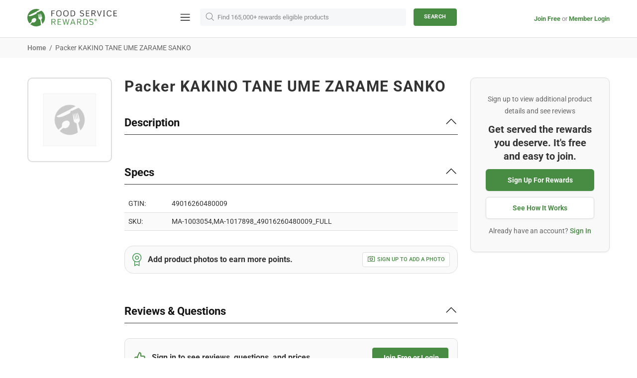

--- FILE ---
content_type: text/html; charset=utf-8
request_url: https://servli.com/products/696180
body_size: 68845
content:
<!doctype html>
<!--[if IE 9]> <html class="ie9 no-js supports-no-cookies" lang="en"> <![endif]-->
<!--[if (gt IE 9)|!(IE)]><!--> <html class="no-js supports-no-cookies" lang="en"> <!--<![endif]-->


<head>
 <!-- anti-flicker snippet (recommended) -->
<style>.async-hide { opacity: 0 !important} </style>
<script>(function(a,s,y,n,c,h,i,d,e){s.className+=' '+y;h.start=1*new Date;
h.end=i=function(){s.className=s.className.replace(RegExp(' ?'+y),'')};
(a[n]=a[n]||[]).hide=h;setTimeout(function(){i();h.end=null},c);h.timeout=c;
})(window,document.documentElement,'async-hide','dataLayer',4000,
{'OPT-PJRL59W':true});</script>

<!-- Google Optimize snippet -->
<script src="https://www.googleoptimize.com/optimize.js?id=OPT-PJRL59W"></script>
 <link href="//servli.com/cdn/shop/t/262/assets/loader.css?v=67953270626422538311652397779" rel="stylesheet" type="text/css" media="all" />
<link href="//servli.com/cdn/shop/t/262/assets/bootstrap.min.css?v=80878227602470748551652397790" rel="stylesheet" type="text/css" media="all" />
<meta charset="utf-8">
<meta http-equiv="X-UA-Compatible" content="IE=edge">
<meta name="viewport" content="width=device-width, initial-scale=1, shrink-to-fit=no">
<meta name="theme-color" content="#141414">
<link rel="canonical" href="https://www.foodservicerewards.com/products/696180">
<link href="https://fonts.googleapis.com/css?family=Roboto:400,500,700&display=swap" rel="stylesheet"><link rel="shortcut icon" href="//servli.com/cdn/shop/files/favicon_1_2x_15a88f2c-b92b-46b9-b731-42e21975e9ed_32x32.png?v=1619643559" type="image/png"><title>Packer KAKINO TANE UME ZARAME SANKO
&ndash; Food Service Rewards
</title><meta name="description" content="">




<meta property="og:site_name" content="Food Service Rewards">
<meta property="og:url" content="https://www.foodservicerewards.com/products/696180">
<meta property="og:title" content="Packer KAKINO TANE UME ZARAME SANKO">
<meta property="og:type" content="product">
<meta property="og:description" content="With Food Service Rewards, you can order like you normally do through your supplier’s portal or in-person and earn automatic rewards & rebates on 165,000 products!">

 <meta property="og:price:amount" content="0.00">
 <meta property="og:price:currency" content="USD">





<meta name="twitter:site" content="@https://">

<meta name="twitter:card" content="summary_large_image">
<meta name="twitter:title" content="Packer KAKINO TANE UME ZARAME SANKO">
<meta name="twitter:description" content="With Food Service Rewards, you can order like you normally do through your supplier’s portal or in-person and earn automatic rewards & rebates on 165,000 products!">

<style>
 *,*::before,*::after{box-sizing:border-box}html{font-family:sans-serif;line-height:1.15;-webkit-text-size-adjust:100%;-ms-text-size-adjust:100%;-ms-overflow-style:scrollbar;-webkit-tap-highlight-color:transparent}@-ms-viewport{width:device-width}article,aside,figcaption,figure,footer,header,hgroup,main,nav,section{display:block}body{margin:0;text-align:left}[tabindex="-1"]:focus{outline:0 !important}hr{box-sizing:content-box;height:0;overflow:visible}h1,h2,h3,h4,h5,h6{margin-top:0}p{margin-top:0}abbr[title],abbr[data-original-title]{text-decoration:underline;text-decoration:underline dotted;cursor:help;border-bottom:0}address{margin-bottom:1rem;font-style:normal;line-height:inherit}ol,ul,dl{margin-top:0}ol ol,ul ul,ol ul,ul ol{margin-bottom:0}dt{font-weight:700}dd{margin-bottom:.5rem;margin-left:0}blockquote{margin:0 0 1rem}dfn{font-style:italic}b,strong{font-weight:bolder}small{font-size:80%}sub,sup{position:relative;font-size:75%;line-height:0;vertical-align:baseline}sub{bottom:-.25em}sup{top:-.5em}a{text-decoration:none;background-color:transparent;-webkit-text-decoration-skip:objects}a:hover{text-decoration:underline}a:not([href]):not([tabindex]){text-decoration:none}a:not([href]):not([tabindex]):hover,a:not([href]):not([tabindex]):focus{text-decoration:none}a:not([href]):not([tabindex]):focus{outline:0}pre,code,kbd,samp{font-family:SFMono-Regular,Menlo,Monaco,Consolas,"Liberation Mono","Courier New",monospace;font-size:1em}pre{margin-top:0;margin-bottom:1rem;overflow:auto;-ms-overflow-style:scrollbar}figure{margin:0 0 1rem}img{vertical-align:middle;border-style:none}svg:not(:root){overflow:hidden}table{border-collapse:collapse}caption{padding-top:15px;padding-bottom:15px;color:#6c757d;text-align:left;caption-side:bottom}th{text-align:inherit}label{display:inline-block}button{border-radius:0}button:focus{outline:1px dotted;outline:5px auto -webkit-focus-ring-color}input,button,select,optgroup,textarea{margin:0;font-family:inherit;font-size:inherit;line-height:inherit}button,input{overflow:visible}button,select{text-transform:none}button,html [type="button"],[type="reset"],[type="submit"]{-webkit-appearance:button}button::-moz-focus-inner,[type="button"]::-moz-focus-inner,[type="reset"]::-moz-focus-inner,[type="submit"]::-moz-focus-inner{padding:0;border-style:none}input[type="radio"],input[type="checkbox"]{box-sizing:border-box;padding:0}input[type="date"],input[type="time"],input[type="datetime-local"],input[type="month"]{-webkit-appearance:listbox}textarea{overflow:auto;resize:vertical}fieldset{min-width:0;padding:0;margin:0;border:0}legend{display:block;width:100%;max-width:100%;padding:0;margin-bottom:.5rem;font-size:1.5rem;line-height:inherit;color:inherit;white-space:normal}progress{vertical-align:baseline}[type="number"]::-webkit-inner-spin-button,[type="number"]::-webkit-outer-spin-button{height:auto}[type="search"]{outline-offset:-2px;-webkit-appearance:none}[type="search"]::-webkit-search-cancel-button,[type="search"]::-webkit-search-decoration{-webkit-appearance:none}::-webkit-file-upload-button{font:inherit;-webkit-appearance:button}output{display:inline-block}summary{display:list-item;cursor:pointer}template{display:none}[hidden]{display:none !important}.container{width:100%;padding-left:10px;padding-right:10px;margin-right:auto;margin-left:auto}@media (min-width: 1025px){.container{padding-right:15px;padding-left:15px}}@media (min-width: 541px){.container{max-width:540px}}@media (min-width: 778px){.container{max-width:740px}}@media (min-width: 1025px){.container{max-width:980px}}@media (min-width: 1260px){.container{max-width:1200px}}.container-fluid{width:100%;padding-left:10px;padding-right:10px;margin-right:auto;margin-left:auto}@media (min-width: 1025px){.container-fluid{padding-right:15px;padding-left:15px}}.row{display:flex;flex-wrap:wrap;margin-left:-10px;margin-right:-10px}@media (min-width: 1025px){.row{margin-right:-15px;margin-left:-15px}}.no-gutters{margin-right:0;margin-left:0}.no-gutters>.col,.no-gutters>[class*="col-"]{padding-right:0;padding-left:0}.col-1,.col-2,.col-3,.col-4,.col-5,.col-6,.col-7,.col-8,.col-9,.col-10,.col-11,.col-12,.col,.col-auto,.col-sm-1,.col-sm-2,.col-sm-3,.col-sm-4,.col-sm-5,.col-sm-6,.col-sm-7,.col-sm-8,.col-sm-9,.col-sm-10,.col-sm-11,.col-sm-12,.col-sm,.col-sm-auto,.col-md-1,.col-md-2,.col-md-3,.col-md-4,.col-md-5,.col-md-6,.col-md-7,.col-md-8,.col-md-9,.col-md-10,.col-md-11,.col-md-12,.col-md,.col-md-auto,.col-lg-1,.col-lg-2,.col-lg-3,.col-lg-4,.col-lg-5,.col-lg-6,.col-lg-7,.col-lg-8,.col-lg-9,.col-lg-10,.col-lg-11,.col-lg-12,.col-lg,.col-lg-auto,.col-xl-1,.col-xl-2,.col-xl-3,.col-xl-4,.col-xl-5,.col-xl-6,.col-xl-7,.col-xl-8,.col-xl-9,.col-xl-10,.col-xl-11,.col-xl-12,.col-xl,.col-xl-auto{position:relative;width:100%;min-height:1px;padding-left:10px;padding-right:10px}@media (min-width: 1025px){.col-1,.col-2,.col-3,.col-4,.col-5,.col-6,.col-7,.col-8,.col-9,.col-10,.col-11,.col-12,.col,.col-auto,.col-sm-1,.col-sm-2,.col-sm-3,.col-sm-4,.col-sm-5,.col-sm-6,.col-sm-7,.col-sm-8,.col-sm-9,.col-sm-10,.col-sm-11,.col-sm-12,.col-sm,.col-sm-auto,.col-md-1,.col-md-2,.col-md-3,.col-md-4,.col-md-5,.col-md-6,.col-md-7,.col-md-8,.col-md-9,.col-md-10,.col-md-11,.col-md-12,.col-md,.col-md-auto,.col-lg-1,.col-lg-2,.col-lg-3,.col-lg-4,.col-lg-5,.col-lg-6,.col-lg-7,.col-lg-8,.col-lg-9,.col-lg-10,.col-lg-11,.col-lg-12,.col-lg,.col-lg-auto,.col-xl-1,.col-xl-2,.col-xl-3,.col-xl-4,.col-xl-5,.col-xl-6,.col-xl-7,.col-xl-8,.col-xl-9,.col-xl-10,.col-xl-11,.col-xl-12,.col-xl,.col-xl-auto{padding-right:15px;padding-left:15px}}.col{flex-basis:0;flex-grow:1;max-width:100%}.col-auto{flex:0 0 auto;width:auto;max-width:none}.col-1{flex:0 0 8.33333%;max-width:8.33333%}.col-2{flex:0 0 16.66667%;max-width:16.66667%}.col-3{flex:0 0 25%;max-width:25%}.col-4{flex:0 0 33.33333%;max-width:33.33333%}.col-5{flex:0 0 41.66667%;max-width:41.66667%}.col-6{flex:0 0 50%;max-width:50%}.col-7{flex:0 0 58.33333%;max-width:58.33333%}.col-8{flex:0 0 66.66667%;max-width:66.66667%}.col-9{flex:0 0 75%;max-width:75%}.col-10{flex:0 0 83.33333%;max-width:83.33333%}.col-11{flex:0 0 91.66667%;max-width:91.66667%}.col-12{flex:0 0 100%;max-width:100%}.order-first{order:-1}.order-last{order:13}.order-0{order:0}.order-1{order:1}.order-2{order:2}.order-3{order:3}.order-4{order:4}.order-5{order:5}.order-6{order:6}.order-7{order:7}.order-8{order:8}.order-9{order:9}.order-10{order:10}.order-11{order:11}.order-12{order:12}.offset-1{margin-left:8.33333%}.offset-2{margin-left:16.66667%}.offset-3{margin-left:25%}.offset-4{margin-left:33.33333%}.offset-5{margin-left:41.66667%}.offset-6{margin-left:50%}.offset-7{margin-left:58.33333%}.offset-8{margin-left:66.66667%}.offset-9{margin-left:75%}.offset-10{margin-left:83.33333%}.offset-11{margin-left:91.66667%}@media (min-width: 541px){.col-sm{flex-basis:0;flex-grow:1;max-width:100%}.col-sm-auto{flex:0 0 auto;width:auto;max-width:none}.col-sm-1{flex:0 0 8.33333%;max-width:8.33333%}.col-sm-2{flex:0 0 16.66667%;max-width:16.66667%}.col-sm-3{flex:0 0 25%;max-width:25%}.col-sm-4{flex:0 0 33.33333%;max-width:33.33333%}.col-sm-5{flex:0 0 41.66667%;max-width:41.66667%}.col-sm-6{flex:0 0 50%;max-width:50%}.col-sm-7{flex:0 0 58.33333%;max-width:58.33333%}.col-sm-8{flex:0 0 66.66667%;max-width:66.66667%}.col-sm-9{flex:0 0 75%;max-width:75%}.col-sm-10{flex:0 0 83.33333%;max-width:83.33333%}.col-sm-11{flex:0 0 91.66667%;max-width:91.66667%}.col-sm-12{flex:0 0 100%;max-width:100%}.order-sm-first{order:-1}.order-sm-last{order:13}.order-sm-0{order:0}.order-sm-1{order:1}.order-sm-2{order:2}.order-sm-3{order:3}.order-sm-4{order:4}.order-sm-5{order:5}.order-sm-6{order:6}.order-sm-7{order:7}.order-sm-8{order:8}.order-sm-9{order:9}.order-sm-10{order:10}.order-sm-11{order:11}.order-sm-12{order:12}.offset-sm-0{margin-left:0}.offset-sm-1{margin-left:8.33333%}.offset-sm-2{margin-left:16.66667%}.offset-sm-3{margin-left:25%}.offset-sm-4{margin-left:33.33333%}.offset-sm-5{margin-left:41.66667%}.offset-sm-6{margin-left:50%}.offset-sm-7{margin-left:58.33333%}.offset-sm-8{margin-left:66.66667%}.offset-sm-9{margin-left:75%}.offset-sm-10{margin-left:83.33333%}.offset-sm-11{margin-left:91.66667%}}@media (min-width: 778px){.col-md{flex-basis:0;flex-grow:1;max-width:100%}.col-md-auto{flex:0 0 auto;width:auto;max-width:none}.col-md-1{flex:0 0 8.33333%;max-width:8.33333%}.col-md-2{flex:0 0 16.66667%;max-width:16.66667%}.col-md-3{flex:0 0 25%;max-width:25%}.col-md-4{flex:0 0 33.33333%;max-width:33.33333%}.col-md-5{flex:0 0 41.66667%;max-width:41.66667%}.col-md-6{flex:0 0 50%;max-width:50%}.col-md-7{flex:0 0 58.33333%;max-width:58.33333%}.col-md-8{flex:0 0 66.66667%;max-width:66.66667%}.col-md-9{flex:0 0 75%;max-width:75%}.col-md-10{flex:0 0 83.33333%;max-width:83.33333%}.col-md-11{flex:0 0 91.66667%;max-width:91.66667%}.col-md-12{flex:0 0 100%;max-width:100%}.order-md-first{order:-1}.order-md-last{order:13}.order-md-0{order:0}.order-md-1{order:1}.order-md-2{order:2}.order-md-3{order:3}.order-md-4{order:4}.order-md-5{order:5}.order-md-6{order:6}.order-md-7{order:7}.order-md-8{order:8}.order-md-9{order:9}.order-md-10{order:10}.order-md-11{order:11}.order-md-12{order:12}.offset-md-0{margin-left:0}.offset-md-1{margin-left:8.33333%}.offset-md-2{margin-left:16.66667%}.offset-md-3{margin-left:25%}.offset-md-4{margin-left:33.33333%}.offset-md-5{margin-left:41.66667%}.offset-md-6{margin-left:50%}.offset-md-7{margin-left:58.33333%}.offset-md-8{margin-left:66.66667%}.offset-md-9{margin-left:75%}.offset-md-10{margin-left:83.33333%}.offset-md-11{margin-left:91.66667%}}@media (min-width: 1025px){.col-lg{flex-basis:0;flex-grow:1;max-width:100%}.col-lg-auto{flex:0 0 auto;width:auto;max-width:none}.col-lg-1{flex:0 0 8.33333%;max-width:8.33333%}.col-lg-2{flex:0 0 16.66667%;max-width:16.66667%}.col-lg-3{flex:0 0 25%;max-width:25%}.col-lg-4{flex:0 0 33.33333%;max-width:33.33333%}.col-lg-5{flex:0 0 41.66667%;max-width:41.66667%}.col-lg-6{flex:0 0 50%;max-width:50%}.col-lg-7{flex:0 0 58.33333%;max-width:58.33333%}.col-lg-8{flex:0 0 66.66667%;max-width:66.66667%}.col-lg-9{flex:0 0 75%;max-width:75%}.col-lg-10{flex:0 0 83.33333%;max-width:83.33333%}.col-lg-11{flex:0 0 91.66667%;max-width:91.66667%}.col-lg-12{flex:0 0 100%;max-width:100%}.order-lg-first{order:-1}.order-lg-last{order:13}.order-lg-0{order:0}.order-lg-1{order:1}.order-lg-2{order:2}.order-lg-3{order:3}.order-lg-4{order:4}.order-lg-5{order:5}.order-lg-6{order:6}.order-lg-7{order:7}.order-lg-8{order:8}.order-lg-9{order:9}.order-lg-10{order:10}.order-lg-11{order:11}.order-lg-12{order:12}.offset-lg-0{margin-left:0}.offset-lg-1{margin-left:8.33333%}.offset-lg-2{margin-left:16.66667%}.offset-lg-3{margin-left:25%}.offset-lg-4{margin-left:33.33333%}.offset-lg-5{margin-left:41.66667%}.offset-lg-6{margin-left:50%}.offset-lg-7{margin-left:58.33333%}.offset-lg-8{margin-left:66.66667%}.offset-lg-9{margin-left:75%}.offset-lg-10{margin-left:83.33333%}.offset-lg-11{margin-left:91.66667%}}@media (min-width: 1260px){.col-xl{flex-basis:0;flex-grow:1;max-width:100%}.col-xl-auto{flex:0 0 auto;width:auto;max-width:none}.col-xl-1{flex:0 0 8.33333%;max-width:8.33333%}.col-xl-2{flex:0 0 16.66667%;max-width:16.66667%}.col-xl-3{flex:0 0 25%;max-width:25%}.col-xl-4{flex:0 0 33.33333%;max-width:33.33333%}.col-xl-5{flex:0 0 41.66667%;max-width:41.66667%}.col-xl-6{flex:0 0 50%;max-width:50%}.col-xl-7{flex:0 0 58.33333%;max-width:58.33333%}.col-xl-8{flex:0 0 66.66667%;max-width:66.66667%}.col-xl-9{flex:0 0 75%;max-width:75%}.col-xl-10{flex:0 0 83.33333%;max-width:83.33333%}.col-xl-11{flex:0 0 91.66667%;max-width:91.66667%}.col-xl-12{flex:0 0 100%;max-width:100%}.order-xl-first{order:-1}.order-xl-last{order:13}.order-xl-0{order:0}.order-xl-1{order:1}.order-xl-2{order:2}.order-xl-3{order:3}.order-xl-4{order:4}.order-xl-5{order:5}.order-xl-6{order:6}.order-xl-7{order:7}.order-xl-8{order:8}.order-xl-9{order:9}.order-xl-10{order:10}.order-xl-11{order:11}.order-xl-12{order:12}.offset-xl-0{margin-left:0}.offset-xl-1{margin-left:8.33333%}.offset-xl-2{margin-left:16.66667%}.offset-xl-3{margin-left:25%}.offset-xl-4{margin-left:33.33333%}.offset-xl-5{margin-left:41.66667%}.offset-xl-6{margin-left:50%}.offset-xl-7{margin-left:58.33333%}.offset-xl-8{margin-left:66.66667%}.offset-xl-9{margin-left:75%}.offset-xl-10{margin-left:83.33333%}.offset-xl-11{margin-left:91.66667%}}.table,.responsive-table{width:100%;max-width:100%;margin-bottom:5px;background-color:transparent}.table th,.table td,.responsive-table th,.responsive-table td{padding:15px;vertical-align:top;border-top:1px solid #dee2e6}.table thead th,.responsive-table thead th{vertical-align:bottom;border-bottom:2px solid #dee2e6}.table tbody+tbody,.responsive-table tbody+tbody{border-top:2px solid #dee2e6}.table .table,.responsive-table .table{background-color:#fff}.table-sm th,.table-sm td{padding:10px}.table-bordered{border:1px solid #dee2e6}.table-bordered th,.table-bordered td{border:1px solid #dee2e6}.table-bordered thead th,.table-bordered thead td{border-bottom-width:2px}.table-borderless th,.table-borderless td,.table-borderless thead th,.table-borderless tbody+tbody{border:0}.table-striped tbody tr:nth-of-type(odd){background-color:rgba(0,0,0,0.05)}.table-hover tbody tr:hover{background-color:rgba(0,0,0,0.075)}.table-primary,.table-primary>th,.table-primary>td{background-color:#b7daff}.table-hover .table-primary:hover{background-color:#9ecdff}.table-hover .table-primary:hover>td,.table-hover .table-primary:hover>th{background-color:#9ecdff}.table-secondary,.table-secondary>th,.table-secondary>td{background-color:#d5d8da}.table-hover .table-secondary:hover{background-color:#c7cbce}.table-hover .table-secondary:hover>td,.table-hover .table-secondary:hover>th{background-color:#c7cbce}.table-success,.table-success>th,.table-success>td{background-color:#c2e6ca}.table-hover .table-success:hover{background-color:#b0dfba}.table-hover .table-success:hover>td,.table-hover .table-success:hover>th{background-color:#b0dfba}.table-info,.table-info>th,.table-info>td{background-color:#bee4eb}.table-hover .table-info:hover{background-color:#abdce5}.table-hover .table-info:hover>td,.table-hover .table-info:hover>th{background-color:#abdce5}.table-warning,.table-warning>th,.table-warning>td{background-color:#ffedb9}.table-hover .table-warning:hover{background-color:#ffe6a0}.table-hover .table-warning:hover>td,.table-hover .table-warning:hover>th{background-color:#ffe6a0}.table-danger,.table-danger>th,.table-danger>td{background-color:#f5c6ca}.table-hover .table-danger:hover{background-color:#f1b0b6}.table-hover .table-danger:hover>td,.table-hover .table-danger:hover>th{background-color:#f1b0b6}.table-light,.table-light>th,.table-light>td{background-color:#fdfdfd}.table-hover .table-light:hover{background-color:#f0f0f0}.table-hover .table-light:hover>td,.table-hover .table-light:hover>th{background-color:#f0f0f0}.table-dark,.table-dark>th,.table-dark>td{background-color:#c6c7c9}.table-hover .table-dark:hover{background-color:#b9babd}.table-hover .table-dark:hover>td,.table-hover .table-dark:hover>th{background-color:#b9babd}.table-active,.table-active>th,.table-active>td{background-color:rgba(0,0,0,0.075)}.table-hover .table-active:hover{background-color:rgba(0,0,0,0.075)}.table-hover .table-active:hover>td,.table-hover .table-active:hover>th{background-color:rgba(0,0,0,0.075)}.table .thead-dark th{color:#fff;background-color:#212529;border-color:#32383e}.table .thead-light th{color:#495057;background-color:#e9ecef;border-color:#dee2e6}.table-dark{color:#fff;background-color:#212529}.table-dark th,.table-dark td,.table-dark thead th{border-color:#32383e}.table-dark.table-bordered{border:0}.table-dark.table-striped tbody tr:nth-of-type(odd){background-color:rgba(255,255,255,0.05)}.table-dark.table-hover tbody tr:hover{background-color:rgba(255,255,255,0.075)}@media (max-width: 540.98px){.table-responsive-sm{display:block;width:100%;overflow-x:auto;-webkit-overflow-scrolling:touch;-ms-overflow-style:-ms-autohiding-scrollbar}.table-responsive-sm>.table-bordered{border:0}}@media (max-width: 777.98px){.table-responsive-md{display:block;width:100%;overflow-x:auto;-webkit-overflow-scrolling:touch;-ms-overflow-style:-ms-autohiding-scrollbar}.table-responsive-md>.table-bordered{border:0}}@media (max-width: 1024.98px){.table-responsive-lg{display:block;width:100%;overflow-x:auto;-webkit-overflow-scrolling:touch;-ms-overflow-style:-ms-autohiding-scrollbar}.table-responsive-lg>.table-bordered{border:0}}@media (max-width: 1259.98px){.table-responsive-xl{display:block;width:100%;overflow-x:auto;-webkit-overflow-scrolling:touch;-ms-overflow-style:-ms-autohiding-scrollbar}.table-responsive-xl>.table-bordered{border:0}}.table-responsive{display:block;width:100%;overflow-x:auto;-webkit-overflow-scrolling:touch;-ms-overflow-style:-ms-autohiding-scrollbar}.table-responsive>.table-bordered{border:0}.form-control,input[type="text"],input[type="number"],input[type="email"],input[type="password"],input[type="search"],textarea,select{display:block;width:100%;background-clip:padding-box}.form-control:focus,input[type="text"]:focus,input[type="number"]:focus,input[type="email"]:focus,input[type="password"]:focus,input[type="search"]:focus,textarea:focus,select:focus{outline:0}.form-control::placeholder,input[type="text"]::placeholder,input[type="number"]::placeholder,input[type="email"]::placeholder,input[type="password"]::placeholder,input[type="search"]::placeholder,textarea::placeholder,select::placeholder{opacity:1}.form-control:disabled,.form-control[readonly],.form-control[disabled],input[type="text"]:disabled,input[type="text"][readonly],input[type="text"][disabled],input[type="number"]:disabled,input[type="number"][readonly],input[type="number"][disabled],input[type="email"]:disabled,input[type="email"][readonly],input[type="email"][disabled],input[type="password"]:disabled,input[type="password"][readonly],input[type="password"][disabled],input[type="search"]:disabled,input[type="search"][readonly],input[type="search"][disabled],textarea:disabled,textarea[readonly],textarea[disabled],select:disabled,select[readonly],select[disabled]{opacity:1}.form-control::-ms-expand,input[type="text"]::-ms-expand,input[type="number"]::-ms-expand,input[type="email"]::-ms-expand,input[type="password"]::-ms-expand,input[type="search"]::-ms-expand,textarea::-ms-expand,select::-ms-expand{background-color:transparent;border:0}.form-control-file,.form-control-range{display:block;width:100%}.col-form-label{padding-top:calc(0.375rem + 1px);padding-bottom:calc(0.375rem + 1px);margin-bottom:0;font-size:inherit;line-height:1.5}.col-form-label-lg{padding-top:calc(0.5rem + 1px);padding-bottom:calc(0.5rem + 1px);font-size:1.25rem;line-height:1.5}.col-form-label-sm{padding-top:calc(0.25rem + 1px);padding-bottom:calc(0.25rem + 1px);font-size:0.875rem;line-height:1.5}.form-control-plaintext{display:block;width:100%;padding-top:0.375rem;padding-bottom:0.375rem;margin-bottom:0;line-height:1.5;color:#212529;background-color:transparent;border:solid transparent;border-width:1px 0}.form-control-plaintext.form-control-sm,.form-control-plaintext.form-control-lg{padding-right:0;padding-left:0}.form-control-sm{padding:0.25rem 0.5rem;font-size:0.875rem;line-height:1.5;border-radius:0}select.form-control-sm:not([size]):not([multiple]){height:calc(1.8125rem + 2px)}.form-control-lg{padding:0.5rem 1rem;font-size:1.25rem;line-height:1.5;border-radius:0.3rem}select.form-control-lg:not([size]):not([multiple]){height:calc(2.875rem + 2px)}.form-group{margin-bottom:1rem}.form-text{display:block;margin-top:0.25rem}.form-row{display:flex;flex-wrap:wrap;margin-right:-5px;margin-left:-5px}.form-row>.col,.form-row>[class*="col-"]{padding-right:5px;padding-left:5px}.form-check{position:relative;display:block;padding-left:1.25rem}.form-check-input{position:absolute;margin-top:0.3rem;margin-left:-1.25rem}.form-check-input:disabled ~ .form-check-label{color:#6c757d}.form-check-label{margin-bottom:0}.form-check-inline{display:inline-flex;align-items:center;padding-left:0;margin-right:0.75rem}.form-check-inline .form-check-input{position:static;margin-top:0;margin-right:0.3125rem;margin-left:0}.valid-feedback{display:none;width:100%;margin-top:0.25rem;font-size:80%;color:#28a745}.valid-tooltip{position:absolute;top:100%;z-index:5;display:none;max-width:100%;padding:.5rem;margin-top:.1rem;font-size:.875rem;line-height:1;color:#fff;background-color:rgba(40,167,69,0.8);border-radius:.2rem}.was-validated .form-control:valid,.form-control.is-valid,.was-validated .custom-select:valid,.custom-select.is-valid{border-color:#28a745}.was-validated .form-control:valid:focus,.form-control.is-valid:focus,.was-validated .custom-select:valid:focus,.custom-select.is-valid:focus{border-color:#28a745;box-shadow:0 0 0 0.2rem rgba(40,167,69,0.25)}.was-validated .form-control:valid ~ .valid-feedback,.was-validated .form-control:valid ~ .valid-tooltip,.form-control.is-valid ~ .valid-feedback,.form-control.is-valid ~ .valid-tooltip,.was-validated .custom-select:valid ~ .valid-feedback,.was-validated .custom-select:valid ~ .valid-tooltip,.custom-select.is-valid ~ .valid-feedback,.custom-select.is-valid ~ .valid-tooltip{display:block}.was-validated .form-control-file:valid ~ .valid-feedback,.was-validated .form-control-file:valid ~ .valid-tooltip,.form-control-file.is-valid ~ .valid-feedback,.form-control-file.is-valid ~ .valid-tooltip{display:block}.was-validated .form-check-input:valid ~ .form-check-label,.form-check-input.is-valid ~ .form-check-label{color:#28a745}.was-validated .form-check-input:valid ~ .valid-feedback,.was-validated .form-check-input:valid ~ .valid-tooltip,.form-check-input.is-valid ~ .valid-feedback,.form-check-input.is-valid ~ .valid-tooltip{display:block}.was-validated .custom-control-input:valid ~ .custom-control-label,.custom-control-input.is-valid ~ .custom-control-label{color:#28a745}.was-validated .custom-control-input:valid ~ .custom-control-label::before,.custom-control-input.is-valid ~ .custom-control-label::before{background-color:#71dd8a}.was-validated .custom-control-input:valid ~ .valid-feedback,.was-validated .custom-control-input:valid ~ .valid-tooltip,.custom-control-input.is-valid ~ .valid-feedback,.custom-control-input.is-valid ~ .valid-tooltip{display:block}.was-validated .custom-control-input:valid:checked ~ .custom-control-label::before,.custom-control-input.is-valid:checked ~ .custom-control-label::before{background-color:#34ce57}.was-validated .custom-control-input:valid:focus ~ .custom-control-label::before,.custom-control-input.is-valid:focus ~ .custom-control-label::before{box-shadow:0 0 0 1px #fff,0 0 0 0.2rem rgba(40,167,69,0.25)}.was-validated .custom-file-input:valid ~ .custom-file-label,.custom-file-input.is-valid ~ .custom-file-label{border-color:#28a745}.was-validated .custom-file-input:valid ~ .custom-file-label::before,.custom-file-input.is-valid ~ .custom-file-label::before{border-color:inherit}.was-validated .custom-file-input:valid ~ .valid-feedback,.was-validated .custom-file-input:valid ~ .valid-tooltip,.custom-file-input.is-valid ~ .valid-feedback,.custom-file-input.is-valid ~ .valid-tooltip{display:block}.was-validated .custom-file-input:valid:focus ~ .custom-file-label,.custom-file-input.is-valid:focus ~ .custom-file-label{box-shadow:0 0 0 0.2rem rgba(40,167,69,0.25)}.invalid-feedback{display:none;width:100%;margin-top:0.25rem;font-size:80%;color:#dc3545}.invalid-tooltip{position:absolute;top:100%;z-index:5;display:none;max-width:100%;padding:.5rem;margin-top:.1rem;font-size:.875rem;line-height:1;color:#fff;background-color:rgba(220,53,69,0.8);border-radius:.2rem}.was-validated .form-control:invalid,.form-control.is-invalid,.was-validated .custom-select:invalid,.custom-select.is-invalid{border-color:#dc3545}.was-validated .form-control:invalid:focus,.form-control.is-invalid:focus,.was-validated .custom-select:invalid:focus,.custom-select.is-invalid:focus{border-color:#dc3545;box-shadow:0 0 0 0.2rem rgba(220,53,69,0.25)}.was-validated .form-control:invalid ~ .invalid-feedback,.was-validated .form-control:invalid ~ .invalid-tooltip,.form-control.is-invalid ~ .invalid-feedback,.form-control.is-invalid ~ .invalid-tooltip,.was-validated .custom-select:invalid ~ .invalid-feedback,.was-validated .custom-select:invalid ~ .invalid-tooltip,.custom-select.is-invalid ~ .invalid-feedback,.custom-select.is-invalid ~ .invalid-tooltip{display:block}.was-validated .form-control-file:invalid ~ .invalid-feedback,.was-validated .form-control-file:invalid ~ .invalid-tooltip,.form-control-file.is-invalid ~ .invalid-feedback,.form-control-file.is-invalid ~ .invalid-tooltip{display:block}.was-validated .form-check-input:invalid ~ .form-check-label,.form-check-input.is-invalid ~ .form-check-label{color:#dc3545}.was-validated .form-check-input:invalid ~ .invalid-feedback,.was-validated .form-check-input:invalid ~ .invalid-tooltip,.form-check-input.is-invalid ~ .invalid-feedback,.form-check-input.is-invalid ~ .invalid-tooltip{display:block}.was-validated .custom-control-input:invalid ~ .custom-control-label,.custom-control-input.is-invalid ~ .custom-control-label{color:#dc3545}.was-validated .custom-control-input:invalid ~ .custom-control-label::before,.custom-control-input.is-invalid ~ .custom-control-label::before{background-color:#efa2a9}.was-validated .custom-control-input:invalid ~ .invalid-feedback,.was-validated .custom-control-input:invalid ~ .invalid-tooltip,.custom-control-input.is-invalid ~ .invalid-feedback,.custom-control-input.is-invalid ~ .invalid-tooltip{display:block}.was-validated .custom-control-input:invalid:checked ~ .custom-control-label::before,.custom-control-input.is-invalid:checked ~ .custom-control-label::before{background-color:#e4606d}.was-validated .custom-control-input:invalid:focus ~ .custom-control-label::before,.custom-control-input.is-invalid:focus ~ .custom-control-label::before{box-shadow:0 0 0 1px #fff,0 0 0 0.2rem rgba(220,53,69,0.25)}.was-validated .custom-file-input:invalid ~ .custom-file-label,.custom-file-input.is-invalid ~ .custom-file-label{border-color:#dc3545}.was-validated .custom-file-input:invalid ~ .custom-file-label::before,.custom-file-input.is-invalid ~ .custom-file-label::before{border-color:inherit}.was-validated .custom-file-input:invalid ~ .invalid-feedback,.was-validated .custom-file-input:invalid ~ .invalid-tooltip,.custom-file-input.is-invalid ~ .invalid-feedback,.custom-file-input.is-invalid ~ .invalid-tooltip{display:block}.was-validated .custom-file-input:invalid:focus ~ .custom-file-label,.custom-file-input.is-invalid:focus ~ .custom-file-label{box-shadow:0 0 0 0.2rem rgba(220,53,69,0.25)}.form-inline{display:flex;flex-flow:row wrap;align-items:center}.form-inline .form-check{width:100%}@media (min-width: 541px){.form-inline label{display:flex;align-items:center;justify-content:center;margin-bottom:0}.form-inline .form-group{display:flex;flex:0 0 auto;flex-flow:row wrap;align-items:center;margin-bottom:0}.form-inline .form-control{display:inline-block;width:auto;vertical-align:middle}.form-inline .form-control-plaintext{display:inline-block}.form-inline .input-group,.form-inline .custom-select{width:auto}.form-inline .form-check{display:flex;align-items:center;justify-content:center;width:auto;padding-left:0}.form-inline .form-check-input{position:relative;margin-top:0;margin-right:0.25rem;margin-left:0}.form-inline .custom-control{align-items:center;justify-content:center}.form-inline .custom-control-label{margin-bottom:0}}.btn{font-weight:400;text-align:center;white-space:nowrap;vertical-align:middle;user-select:none}.btn:hover,.btn:focus{text-decoration:none}.btn:focus,.btn.focus{outline:0}.btn:not(:disabled):not(.disabled){cursor:pointer}.btn:not(:disabled):not(.disabled):active,.btn:not(:disabled):not(.disabled).active{background-image:none}a.btn.disabled,fieldset:disabled a.btn{pointer-events:none}.btn-primary{color:#fff;background-color:#007bff;border-color:#007bff}.btn-primary:hover{color:#fff;background-color:#0069d9;border-color:#0062cc}.btn-primary:focus,.btn-primary.focus{box-shadow:0 0 0 0.2rem rgba(0,123,255,0.5)}.btn-primary.disabled,.btn-primary:disabled{color:#fff;background-color:#007bff;border-color:#007bff}.btn-primary:not(:disabled):not(.disabled):active,.btn-primary:not(:disabled):not(.disabled).active,.show>.btn-primary.dropdown-toggle{color:#fff;background-color:#0062cc;border-color:#005cbf}.btn-primary:not(:disabled):not(.disabled):active:focus,.btn-primary:not(:disabled):not(.disabled).active:focus,.show>.btn-primary.dropdown-toggle:focus{box-shadow:0 0 0 0.2rem rgba(0,123,255,0.5)}.btn-secondary{color:#fff;background-color:#6c757d;border-color:#6c757d}.btn-secondary:hover{color:#fff;background-color:#5a6268;border-color:#545b62}.btn-secondary:focus,.btn-secondary.focus{box-shadow:0 0 0 0.2rem rgba(108,117,125,0.5)}.btn-secondary.disabled,.btn-secondary:disabled{color:#fff;background-color:#6c757d;border-color:#6c757d}.btn-secondary:not(:disabled):not(.disabled):active,.btn-secondary:not(:disabled):not(.disabled).active,.show>.btn-secondary.dropdown-toggle{color:#fff;background-color:#545b62;border-color:#4e555b}.btn-secondary:not(:disabled):not(.disabled):active:focus,.btn-secondary:not(:disabled):not(.disabled).active:focus,.show>.btn-secondary.dropdown-toggle:focus{box-shadow:0 0 0 0.2rem rgba(108,117,125,0.5)}.btn-success{color:#fff;background-color:#28a745;border-color:#28a745}.btn-success:hover{color:#fff;background-color:#218838;border-color:#1e7e34}.btn-success:focus,.btn-success.focus{box-shadow:0 0 0 0.2rem rgba(40,167,69,0.5)}.btn-success.disabled,.btn-success:disabled{color:#fff;background-color:#28a745;border-color:#28a745}.btn-success:not(:disabled):not(.disabled):active,.btn-success:not(:disabled):not(.disabled).active,.show>.btn-success.dropdown-toggle{color:#fff;background-color:#1e7e34;border-color:#1c7430}.btn-success:not(:disabled):not(.disabled):active:focus,.btn-success:not(:disabled):not(.disabled).active:focus,.show>.btn-success.dropdown-toggle:focus{box-shadow:0 0 0 0.2rem rgba(40,167,69,0.5)}.btn-info{color:#fff;background-color:#17a2b8;border-color:#17a2b8}.btn-info:hover{color:#fff;background-color:#138496;border-color:#117a8b}.btn-info:focus,.btn-info.focus{box-shadow:0 0 0 0.2rem rgba(23,162,184,0.5)}.btn-info.disabled,.btn-info:disabled{color:#fff;background-color:#17a2b8;border-color:#17a2b8}.btn-info:not(:disabled):not(.disabled):active,.btn-info:not(:disabled):not(.disabled).active,.show>.btn-info.dropdown-toggle{color:#fff;background-color:#117a8b;border-color:#10707f}.btn-info:not(:disabled):not(.disabled):active:focus,.btn-info:not(:disabled):not(.disabled).active:focus,.show>.btn-info.dropdown-toggle:focus{box-shadow:0 0 0 0.2rem rgba(23,162,184,0.5)}.btn-warning{color:#212529;background-color:#ffc107;border-color:#ffc107}.btn-warning:hover{color:#212529;background-color:#e0a800;border-color:#d39e00}.btn-warning:focus,.btn-warning.focus{box-shadow:0 0 0 0.2rem rgba(255,193,7,0.5)}.btn-warning.disabled,.btn-warning:disabled{color:#212529;background-color:#ffc107;border-color:#ffc107}.btn-warning:not(:disabled):not(.disabled):active,.btn-warning:not(:disabled):not(.disabled).active,.show>.btn-warning.dropdown-toggle{color:#212529;background-color:#d39e00;border-color:#c69500}.btn-warning:not(:disabled):not(.disabled):active:focus,.btn-warning:not(:disabled):not(.disabled).active:focus,.show>.btn-warning.dropdown-toggle:focus{box-shadow:0 0 0 0.2rem rgba(255,193,7,0.5)}.btn-danger{color:#fff;background-color:#dc3545;border-color:#dc3545}.btn-danger:hover{color:#fff;background-color:#c82333;border-color:#bd2130}.btn-danger:focus,.btn-danger.focus{box-shadow:0 0 0 0.2rem rgba(220,53,69,0.5)}.btn-danger.disabled,.btn-danger:disabled{color:#fff;background-color:#dc3545;border-color:#dc3545}.btn-danger:not(:disabled):not(.disabled):active,.btn-danger:not(:disabled):not(.disabled).active,.show>.btn-danger.dropdown-toggle{color:#fff;background-color:#bd2130;border-color:#b21f2d}.btn-danger:not(:disabled):not(.disabled):active:focus,.btn-danger:not(:disabled):not(.disabled).active:focus,.show>.btn-danger.dropdown-toggle:focus{box-shadow:0 0 0 0.2rem rgba(220,53,69,0.5)}.btn-light{color:#212529;background-color:#f8f9fa;border-color:#f8f9fa}.btn-light:hover{color:#212529;background-color:#e2e6ea;border-color:#dae0e5}.btn-light:focus,.btn-light.focus{box-shadow:0 0 0 0.2rem rgba(248,249,250,0.5)}.btn-light.disabled,.btn-light:disabled{color:#212529;background-color:#f8f9fa;border-color:#f8f9fa}.btn-light:not(:disabled):not(.disabled):active,.btn-light:not(:disabled):not(.disabled).active,.show>.btn-light.dropdown-toggle{color:#212529;background-color:#dae0e5;border-color:#d3d9df}.btn-light:not(:disabled):not(.disabled):active:focus,.btn-light:not(:disabled):not(.disabled).active:focus,.show>.btn-light.dropdown-toggle:focus{box-shadow:0 0 0 0.2rem rgba(248,249,250,0.5)}.btn-dark{color:#fff;background-color:#343a40;border-color:#343a40}.btn-dark:hover{color:#fff;background-color:#23272b;border-color:#1d2124}.btn-dark:focus,.btn-dark.focus{box-shadow:0 0 0 0.2rem rgba(52,58,64,0.5)}.btn-dark.disabled,.btn-dark:disabled{color:#fff;background-color:#343a40;border-color:#343a40}.btn-dark:not(:disabled):not(.disabled):active,.btn-dark:not(:disabled):not(.disabled).active,.show>.btn-dark.dropdown-toggle{color:#fff;background-color:#1d2124;border-color:#171a1d}.btn-dark:not(:disabled):not(.disabled):active:focus,.btn-dark:not(:disabled):not(.disabled).active:focus,.show>.btn-dark.dropdown-toggle:focus{box-shadow:0 0 0 0.2rem rgba(52,58,64,0.5)}.btn-outline-primary{color:#007bff;background-color:transparent;background-image:none;border-color:#007bff}.btn-outline-primary:hover{color:#fff;background-color:#007bff;border-color:#007bff}.btn-outline-primary:focus,.btn-outline-primary.focus{box-shadow:0 0 0 0.2rem rgba(0,123,255,0.5)}.btn-outline-primary.disabled,.btn-outline-primary:disabled{color:#007bff;background-color:transparent}.btn-outline-primary:not(:disabled):not(.disabled):active,.btn-outline-primary:not(:disabled):not(.disabled).active,.show>.btn-outline-primary.dropdown-toggle{color:#fff;background-color:#007bff;border-color:#007bff}.btn-outline-primary:not(:disabled):not(.disabled):active:focus,.btn-outline-primary:not(:disabled):not(.disabled).active:focus,.show>.btn-outline-primary.dropdown-toggle:focus{box-shadow:0 0 0 0.2rem rgba(0,123,255,0.5)}.btn-outline-secondary{color:#6c757d;background-color:transparent;background-image:none;border-color:#6c757d}.btn-outline-secondary:hover{color:#fff;background-color:#6c757d;border-color:#6c757d}.btn-outline-secondary:focus,.btn-outline-secondary.focus{box-shadow:0 0 0 0.2rem rgba(108,117,125,0.5)}.btn-outline-secondary.disabled,.btn-outline-secondary:disabled{color:#6c757d;background-color:transparent}.btn-outline-secondary:not(:disabled):not(.disabled):active,.btn-outline-secondary:not(:disabled):not(.disabled).active,.show>.btn-outline-secondary.dropdown-toggle{color:#fff;background-color:#6c757d;border-color:#6c757d}.btn-outline-secondary:not(:disabled):not(.disabled):active:focus,.btn-outline-secondary:not(:disabled):not(.disabled).active:focus,.show>.btn-outline-secondary.dropdown-toggle:focus{box-shadow:0 0 0 0.2rem rgba(108,117,125,0.5)}.btn-outline-success{color:#28a745;background-color:transparent;background-image:none;border-color:#28a745}.btn-outline-success:hover{color:#fff;background-color:#28a745;border-color:#28a745}.btn-outline-success:focus,.btn-outline-success.focus{box-shadow:0 0 0 0.2rem rgba(40,167,69,0.5)}.btn-outline-success.disabled,.btn-outline-success:disabled{color:#28a745;background-color:transparent}.btn-outline-success:not(:disabled):not(.disabled):active,.btn-outline-success:not(:disabled):not(.disabled).active,.show>.btn-outline-success.dropdown-toggle{color:#fff;background-color:#28a745;border-color:#28a745}.btn-outline-success:not(:disabled):not(.disabled):active:focus,.btn-outline-success:not(:disabled):not(.disabled).active:focus,.show>.btn-outline-success.dropdown-toggle:focus{box-shadow:0 0 0 0.2rem rgba(40,167,69,0.5)}.btn-outline-info{color:#17a2b8;background-color:transparent;background-image:none;border-color:#17a2b8}.btn-outline-info:hover{color:#fff;background-color:#17a2b8;border-color:#17a2b8}.btn-outline-info:focus,.btn-outline-info.focus{box-shadow:0 0 0 0.2rem rgba(23,162,184,0.5)}.btn-outline-info.disabled,.btn-outline-info:disabled{color:#17a2b8;background-color:transparent}.btn-outline-info:not(:disabled):not(.disabled):active,.btn-outline-info:not(:disabled):not(.disabled).active,.show>.btn-outline-info.dropdown-toggle{color:#fff;background-color:#17a2b8;border-color:#17a2b8}.btn-outline-info:not(:disabled):not(.disabled):active:focus,.btn-outline-info:not(:disabled):not(.disabled).active:focus,.show>.btn-outline-info.dropdown-toggle:focus{box-shadow:0 0 0 0.2rem rgba(23,162,184,0.5)}.btn-outline-warning{color:#ffc107;background-color:transparent;background-image:none;border-color:#ffc107}.btn-outline-warning:hover{color:#212529;background-color:#ffc107;border-color:#ffc107}.btn-outline-warning:focus,.btn-outline-warning.focus{box-shadow:0 0 0 0.2rem rgba(255,193,7,0.5)}.btn-outline-warning.disabled,.btn-outline-warning:disabled{color:#ffc107;background-color:transparent}.btn-outline-warning:not(:disabled):not(.disabled):active,.btn-outline-warning:not(:disabled):not(.disabled).active,.show>.btn-outline-warning.dropdown-toggle{color:#212529;background-color:#ffc107;border-color:#ffc107}.btn-outline-warning:not(:disabled):not(.disabled):active:focus,.btn-outline-warning:not(:disabled):not(.disabled).active:focus,.show>.btn-outline-warning.dropdown-toggle:focus{box-shadow:0 0 0 0.2rem rgba(255,193,7,0.5)}.btn-outline-danger{color:#dc3545;background-color:transparent;background-image:none;border-color:#dc3545}.btn-outline-danger:hover{color:#fff;background-color:#dc3545;border-color:#dc3545}.btn-outline-danger:focus,.btn-outline-danger.focus{box-shadow:0 0 0 0.2rem rgba(220,53,69,0.5)}.btn-outline-danger.disabled,.btn-outline-danger:disabled{color:#dc3545;background-color:transparent}.btn-outline-danger:not(:disabled):not(.disabled):active,.btn-outline-danger:not(:disabled):not(.disabled).active,.show>.btn-outline-danger.dropdown-toggle{color:#fff;background-color:#dc3545;border-color:#dc3545}.btn-outline-danger:not(:disabled):not(.disabled):active:focus,.btn-outline-danger:not(:disabled):not(.disabled).active:focus,.show>.btn-outline-danger.dropdown-toggle:focus{box-shadow:0 0 0 0.2rem rgba(220,53,69,0.5)}.btn-outline-light{color:#f8f9fa;background-color:transparent;background-image:none;border-color:#f8f9fa}.btn-outline-light:hover{color:#212529;background-color:#f8f9fa;border-color:#f8f9fa}.btn-outline-light:focus,.btn-outline-light.focus{box-shadow:0 0 0 0.2rem rgba(248,249,250,0.5)}.btn-outline-light.disabled,.btn-outline-light:disabled{color:#f8f9fa;background-color:transparent}.btn-outline-light:not(:disabled):not(.disabled):active,.btn-outline-light:not(:disabled):not(.disabled).active,.show>.btn-outline-light.dropdown-toggle{color:#212529;background-color:#f8f9fa;border-color:#f8f9fa}.btn-outline-light:not(:disabled):not(.disabled):active:focus,.btn-outline-light:not(:disabled):not(.disabled).active:focus,.show>.btn-outline-light.dropdown-toggle:focus{box-shadow:0 0 0 0.2rem rgba(248,249,250,0.5)}.btn-outline-dark{color:#343a40;background-color:transparent;background-image:none;border-color:#343a40}.btn-outline-dark:hover{color:#fff;background-color:#343a40;border-color:#343a40}.btn-outline-dark:focus,.btn-outline-dark.focus{box-shadow:0 0 0 0.2rem rgba(52,58,64,0.5)}.btn-outline-dark.disabled,.btn-outline-dark:disabled{color:#343a40;background-color:transparent}.btn-outline-dark:not(:disabled):not(.disabled):active,.btn-outline-dark:not(:disabled):not(.disabled).active,.show>.btn-outline-dark.dropdown-toggle{color:#fff;background-color:#343a40;border-color:#343a40}.btn-outline-dark:not(:disabled):not(.disabled):active:focus,.btn-outline-dark:not(:disabled):not(.disabled).active:focus,.show>.btn-outline-dark.dropdown-toggle:focus{box-shadow:0 0 0 0.2rem rgba(52,58,64,0.5)}.btn-link:disabled,.btn-link.disabled{pointer-events:none}.btn-lg{padding:0.5rem 1rem;font-size:1.25rem;line-height:1.5;border-radius:0.3rem}.btn-sm{padding:0.25rem 0.5rem;font-size:0.875rem;line-height:1.5;border-radius:0}.btn-block,.btn--full{display:block;width:100%}.btn-block+.btn-block,.btn-block+.btn--full,.btn--full+.btn-block,.btn--full+.btn--full{margin-top:0.5rem}input[type="submit"].btn-block,input[type="reset"].btn-block,input[type="button"].btn-block{width:100%}.media{display:flex;align-items:flex-start}.media-body{flex:1}.tooltip{position:absolute;z-index:1070;display:block;margin:0;font-family:-apple-system,BlinkMacSystemFont,"Segoe UI",Roboto,"Helvetica Neue",Arial,sans-serif,"Apple Color Emoji","Segoe UI Emoji","Segoe UI Symbol";font-style:normal;font-weight:400;line-height:1.5;text-align:left;text-align:start;text-decoration:none;text-shadow:none;text-transform:none;letter-spacing:normal;word-break:normal;word-spacing:normal;white-space:normal;line-break:auto;font-size:0.875rem;word-wrap:break-word;opacity:0}.tooltip.show{opacity:0.9}.tooltip .arrow{position:absolute;display:block;width:0.8rem;height:0.4rem}.tooltip .arrow::before{position:absolute;content:"";border-color:transparent;border-style:solid}.bs-tooltip-top,.bs-tooltip-auto[x-placement^="top"]{padding:0.4rem 0}.bs-tooltip-top .arrow,.bs-tooltip-auto[x-placement^="top"] .arrow{bottom:0}.bs-tooltip-top .arrow::before,.bs-tooltip-auto[x-placement^="top"] .arrow::before{top:0;border-width:0.4rem 0.4rem 0;border-top-color:#000}.bs-tooltip-right,.bs-tooltip-auto[x-placement^="right"]{padding:0 0.4rem}.bs-tooltip-right .arrow,.bs-tooltip-auto[x-placement^="right"] .arrow{left:0;width:0.4rem;height:0.8rem}.bs-tooltip-right .arrow::before,.bs-tooltip-auto[x-placement^="right"] .arrow::before{right:0;border-width:0.4rem 0.4rem 0.4rem 0;border-right-color:#000}.bs-tooltip-bottom,.bs-tooltip-auto[x-placement^="bottom"]{padding:0.4rem 0}.bs-tooltip-bottom .arrow,.bs-tooltip-auto[x-placement^="bottom"] .arrow{top:0}.bs-tooltip-bottom .arrow::before,.bs-tooltip-auto[x-placement^="bottom"] .arrow::before{bottom:0;border-width:0 0.4rem 0.4rem;border-bottom-color:#000}.bs-tooltip-left,.bs-tooltip-auto[x-placement^="left"]{padding:0 0.4rem}.bs-tooltip-left .arrow,.bs-tooltip-auto[x-placement^="left"] .arrow{right:0;width:0.4rem;height:0.8rem}.bs-tooltip-left .arrow::before,.bs-tooltip-auto[x-placement^="left"] .arrow::before{left:0;border-width:0.4rem 0 0.4rem 0.4rem;border-left-color:#000}.tooltip-inner{max-width:200px;padding:0.25rem 0.5rem;color:#fff;text-align:center;background-color:#000;border-radius:0.25rem}.align-baseline{vertical-align:baseline !important}.align-top{vertical-align:top !important}.align-middle{vertical-align:middle !important}.align-bottom{vertical-align:bottom !important}.align-text-bottom{vertical-align:text-bottom !important}.align-text-top{vertical-align:text-top !important}.bg-primary{background-color:#007bff !important}a.bg-primary:hover,a.bg-primary:focus,button.bg-primary:hover,button.bg-primary:focus{background-color:#0062cc !important}.bg-secondary{background-color:#6c757d !important}a.bg-secondary:hover,a.bg-secondary:focus,button.bg-secondary:hover,button.bg-secondary:focus{background-color:#545b62 !important}.bg-success{background-color:#28a745 !important}a.bg-success:hover,a.bg-success:focus,button.bg-success:hover,button.bg-success:focus{background-color:#1e7e34 !important}.bg-info{background-color:#17a2b8 !important}a.bg-info:hover,a.bg-info:focus,button.bg-info:hover,button.bg-info:focus{background-color:#117a8b !important}.bg-warning{background-color:#ffc107 !important}a.bg-warning:hover,a.bg-warning:focus,button.bg-warning:hover,button.bg-warning:focus{background-color:#d39e00 !important}.bg-danger{background-color:#dc3545 !important}a.bg-danger:hover,a.bg-danger:focus,button.bg-danger:hover,button.bg-danger:focus{background-color:#bd2130 !important}.bg-light{background-color:#f8f9fa !important}a.bg-light:hover,a.bg-light:focus,button.bg-light:hover,button.bg-light:focus{background-color:#dae0e5 !important}.bg-dark{background-color:#343a40 !important}a.bg-dark:hover,a.bg-dark:focus,button.bg-dark:hover,button.bg-dark:focus{background-color:#1d2124 !important}.bg-white{background-color:#fff !important}.bg-transparent{background-color:transparent !important}.border{border:1px solid transparent !important}.border-top{border-top:1px solid transparent !important}.border-bottom{border-bottom:1px solid transparent !important}.border-0{border:0 !important}.border-top-0{border-top:0 !important}.border-bottom-0{border-bottom:0 !important}body:not([dir='rtl']) .border-right{border-right:1px solid transparent}body:not([dir='rtl']) .border-left{border-left:1px solid transparent}body:not([dir='rtl']) .border-right-0{border-right:0 !important}body:not([dir='rtl']) .border-left-0{border-left:0 !important}[dir='rtl'] .border-right{border-left:1px solid transparent}[dir='rtl'] .border-left{border-right:1px solid transparent}[dir='rtl'] .border-right-0{border-left:0 !important}[dir='rtl'] .border-left-0{border-right:0 !important}.border-primary{border-color:#007bff !important}.border-secondary{border-color:#6c757d !important}.border-success{border-color:#28a745 !important}.border-info{border-color:#17a2b8 !important}.border-warning{border-color:#ffc107 !important}.border-danger{border-color:#dc3545 !important}.border-light{border-color:#f8f9fa !important}.border-dark{border-color:#343a40 !important}.border-white{border-color:#fff !important}.rounded{border-radius:0.25rem !important}.rounded-top{border-top-left-radius:0.25rem !important;border-top-right-radius:0.25rem !important}.rounded-right{border-top-right-radius:0.25rem !important;border-bottom-right-radius:0.25rem !important}.rounded-bottom{border-bottom-right-radius:0.25rem !important;border-bottom-left-radius:0.25rem !important}.rounded-left{border-top-left-radius:0.25rem !important;border-bottom-left-radius:0.25rem !important}.rounded-circle{border-radius:50% !important}.rounded-0{border-radius:0 !important}.clearfix::after{display:block;clear:both;content:""}.d-none{display:none !important}.d-inline{display:inline !important}.d-inline-block{display:inline-block !important}.d-block{display:block !important}.d-table{display:table !important}.d-table-row{display:table-row !important}.d-table-cell{display:table-cell !important}.d-flex{display:flex !important}.d-inline-flex{display:inline-flex !important}@media (min-width: 541px){.d-sm-none{display:none !important}.d-sm-inline{display:inline !important}.d-sm-inline-block{display:inline-block !important}.d-sm-block{display:block !important}.d-sm-table{display:table !important}.d-sm-table-row{display:table-row !important}.d-sm-table-cell{display:table-cell !important}.d-sm-flex{display:flex !important}.d-sm-inline-flex{display:inline-flex !important}}@media (min-width: 778px){.d-md-none{display:none !important}.d-md-inline{display:inline !important}.d-md-inline-block{display:inline-block !important}.d-md-block{display:block !important}.d-md-table{display:table !important}.d-md-table-row{display:table-row !important}.d-md-table-cell{display:table-cell !important}.d-md-flex{display:flex !important}.d-md-inline-flex{display:inline-flex !important}}@media (min-width: 1025px){.d-lg-none{display:none !important}.d-lg-inline{display:inline !important}.d-lg-inline-block{display:inline-block !important}.d-lg-block{display:block !important}.d-lg-table{display:table !important}.d-lg-table-row{display:table-row !important}.d-lg-table-cell{display:table-cell !important}.d-lg-flex{display:flex !important}.d-lg-inline-flex{display:inline-flex !important}}@media (min-width: 1260px){.d-xl-none{display:none !important}.d-xl-inline{display:inline !important}.d-xl-inline-block{display:inline-block !important}.d-xl-block{display:block !important}.d-xl-table{display:table !important}.d-xl-table-row{display:table-row !important}.d-xl-table-cell{display:table-cell !important}.d-xl-flex{display:flex !important}.d-xl-inline-flex{display:inline-flex !important}}@media print{.d-print-none{display:none !important}.d-print-inline{display:inline !important}.d-print-inline-block{display:inline-block !important}.d-print-block{display:block !important}.d-print-table{display:table !important}.d-print-table-row{display:table-row !important}.d-print-table-cell{display:table-cell !important}.d-print-flex{display:flex !important}.d-print-inline-flex{display:inline-flex !important}}.embed-responsive{position:relative;display:block;width:100%;padding:0;overflow:hidden}.embed-responsive::before{display:block;content:""}.embed-responsive .embed-responsive-item,.embed-responsive iframe,.embed-responsive embed,.embed-responsive object,.embed-responsive video{position:absolute;top:0;bottom:0;left:0;width:100%;height:100%;border:0}.embed-responsive-21by9::before{padding-top:42.85714%}.embed-responsive-16by9::before{padding-top:56.25%}.embed-responsive-4by3::before{padding-top:75%}.embed-responsive-1by1::before{padding-top:100%}.flex-row{flex-direction:row !important}.flex-column{flex-direction:column !important}.flex-row-reverse{flex-direction:row-reverse !important}.flex-column-reverse{flex-direction:column-reverse !important}.flex-wrap{flex-wrap:wrap !important}.flex-nowrap{flex-wrap:nowrap !important}.flex-wrap-reverse{flex-wrap:wrap-reverse !important}.flex-fill{flex:1 1 auto !important}.flex-grow-0{flex-grow:0 !important}.flex-grow-1{flex-grow:1 !important}.flex-shrink-0{flex-shrink:0 !important}.flex-shrink-1{flex-shrink:1 !important}.flex-center{justify-content:center !important;align-items:center !important}.justify-content-start{justify-content:flex-start !important}.justify-content-end{justify-content:flex-end !important}.justify-content-center{justify-content:center !important}.justify-content-between{justify-content:space-between !important}.justify-content-around{justify-content:space-around !important}.align-items-start{align-items:flex-start !important}.align-items-end{align-items:flex-end !important}.align-items-center{align-items:center !important}.align-items-baseline{align-items:baseline !important}.align-items-stretch{align-items:stretch !important}.align-content-start{align-content:flex-start !important}.align-content-end{align-content:flex-end !important}.align-content-center{align-content:center !important}.align-content-between{align-content:space-between !important}.align-content-around{align-content:space-around !important}.align-content-stretch{align-content:stretch !important}.align-self-auto{align-self:auto !important}.align-self-start{align-self:flex-start !important}.align-self-end{align-self:flex-end !important}.align-self-center{align-self:center !important}.align-self-baseline{align-self:baseline !important}.align-self-stretch{align-self:stretch !important}@media (min-width: 541px){.flex-sm-row{flex-direction:row !important}.flex-sm-column{flex-direction:column !important}.flex-sm-row-reverse{flex-direction:row-reverse !important}.flex-sm-column-reverse{flex-direction:column-reverse !important}.flex-sm-wrap{flex-wrap:wrap !important}.flex-sm-nowrap{flex-wrap:nowrap !important}.flex-sm-wrap-reverse{flex-wrap:wrap-reverse !important}.flex-sm-fill{flex:1 1 auto !important}.flex-sm-grow-0{flex-grow:0 !important}.flex-sm-grow-1{flex-grow:1 !important}.flex-sm-shrink-0{flex-shrink:0 !important}.flex-sm-shrink-1{flex-shrink:1 !important}.flex-sm-center{justify-content:center !important;align-items:center !important}.justify-content-sm-start{justify-content:flex-start !important}.justify-content-sm-end{justify-content:flex-end !important}.justify-content-sm-center{justify-content:center !important}.justify-content-sm-between{justify-content:space-between !important}.justify-content-sm-around{justify-content:space-around !important}.align-items-sm-start{align-items:flex-start !important}.align-items-sm-end{align-items:flex-end !important}.align-items-sm-center{align-items:center !important}.align-items-sm-baseline{align-items:baseline !important}.align-items-sm-stretch{align-items:stretch !important}.align-content-sm-start{align-content:flex-start !important}.align-content-sm-end{align-content:flex-end !important}.align-content-sm-center{align-content:center !important}.align-content-sm-between{align-content:space-between !important}.align-content-sm-around{align-content:space-around !important}.align-content-sm-stretch{align-content:stretch !important}.align-self-sm-auto{align-self:auto !important}.align-self-sm-start{align-self:flex-start !important}.align-self-sm-end{align-self:flex-end !important}.align-self-sm-center{align-self:center !important}.align-self-sm-baseline{align-self:baseline !important}.align-self-sm-stretch{align-self:stretch !important}}@media (min-width: 778px){.flex-md-row{flex-direction:row !important}.flex-md-column{flex-direction:column !important}.flex-md-row-reverse{flex-direction:row-reverse !important}.flex-md-column-reverse{flex-direction:column-reverse !important}.flex-md-wrap{flex-wrap:wrap !important}.flex-md-nowrap{flex-wrap:nowrap !important}.flex-md-wrap-reverse{flex-wrap:wrap-reverse !important}.flex-md-fill{flex:1 1 auto !important}.flex-md-grow-0{flex-grow:0 !important}.flex-md-grow-1{flex-grow:1 !important}.flex-md-shrink-0{flex-shrink:0 !important}.flex-md-shrink-1{flex-shrink:1 !important}.flex-md-center{justify-content:center !important;align-items:center !important}.justify-content-md-start{justify-content:flex-start !important}.justify-content-md-end{justify-content:flex-end !important}.justify-content-md-center{justify-content:center !important}.justify-content-md-between{justify-content:space-between !important}.justify-content-md-around{justify-content:space-around !important}.align-items-md-start{align-items:flex-start !important}.align-items-md-end{align-items:flex-end !important}.align-items-md-center{align-items:center !important}.align-items-md-baseline{align-items:baseline !important}.align-items-md-stretch{align-items:stretch !important}.align-content-md-start{align-content:flex-start !important}.align-content-md-end{align-content:flex-end !important}.align-content-md-center{align-content:center !important}.align-content-md-between{align-content:space-between !important}.align-content-md-around{align-content:space-around !important}.align-content-md-stretch{align-content:stretch !important}.align-self-md-auto{align-self:auto !important}.align-self-md-start{align-self:flex-start !important}.align-self-md-end{align-self:flex-end !important}.align-self-md-center{align-self:center !important}.align-self-md-baseline{align-self:baseline !important}.align-self-md-stretch{align-self:stretch !important}}@media (min-width: 1025px){.flex-lg-row{flex-direction:row !important}.flex-lg-column{flex-direction:column !important}.flex-lg-row-reverse{flex-direction:row-reverse !important}.flex-lg-column-reverse{flex-direction:column-reverse !important}.flex-lg-wrap{flex-wrap:wrap !important}.flex-lg-nowrap{flex-wrap:nowrap !important}.flex-lg-wrap-reverse{flex-wrap:wrap-reverse !important}.flex-lg-fill{flex:1 1 auto !important}.flex-lg-grow-0{flex-grow:0 !important}.flex-lg-grow-1{flex-grow:1 !important}.flex-lg-shrink-0{flex-shrink:0 !important}.flex-lg-shrink-1{flex-shrink:1 !important}.flex-lg-center{justify-content:center !important;align-items:center !important}.justify-content-lg-start{justify-content:flex-start !important}.justify-content-lg-end{justify-content:flex-end !important}.justify-content-lg-center{justify-content:center !important}.justify-content-lg-between{justify-content:space-between !important}.justify-content-lg-around{justify-content:space-around !important}.align-items-lg-start{align-items:flex-start !important}.align-items-lg-end{align-items:flex-end !important}.align-items-lg-center{align-items:center !important}.align-items-lg-baseline{align-items:baseline !important}.align-items-lg-stretch{align-items:stretch !important}.align-content-lg-start{align-content:flex-start !important}.align-content-lg-end{align-content:flex-end !important}.align-content-lg-center{align-content:center !important}.align-content-lg-between{align-content:space-between !important}.align-content-lg-around{align-content:space-around !important}.align-content-lg-stretch{align-content:stretch !important}.align-self-lg-auto{align-self:auto !important}.align-self-lg-start{align-self:flex-start !important}.align-self-lg-end{align-self:flex-end !important}.align-self-lg-center{align-self:center !important}.align-self-lg-baseline{align-self:baseline !important}.align-self-lg-stretch{align-self:stretch !important}}@media (min-width: 1260px){.flex-xl-row{flex-direction:row !important}.flex-xl-column{flex-direction:column !important}.flex-xl-row-reverse{flex-direction:row-reverse !important}.flex-xl-column-reverse{flex-direction:column-reverse !important}.flex-xl-wrap{flex-wrap:wrap !important}.flex-xl-nowrap{flex-wrap:nowrap !important}.flex-xl-wrap-reverse{flex-wrap:wrap-reverse !important}.flex-xl-fill{flex:1 1 auto !important}.flex-xl-grow-0{flex-grow:0 !important}.flex-xl-grow-1{flex-grow:1 !important}.flex-xl-shrink-0{flex-shrink:0 !important}.flex-xl-shrink-1{flex-shrink:1 !important}.flex-xl-center{justify-content:center !important;align-items:center !important}.justify-content-xl-start{justify-content:flex-start !important}.justify-content-xl-end{justify-content:flex-end !important}.justify-content-xl-center{justify-content:center !important}.justify-content-xl-between{justify-content:space-between !important}.justify-content-xl-around{justify-content:space-around !important}.align-items-xl-start{align-items:flex-start !important}.align-items-xl-end{align-items:flex-end !important}.align-items-xl-center{align-items:center !important}.align-items-xl-baseline{align-items:baseline !important}.align-items-xl-stretch{align-items:stretch !important}.align-content-xl-start{align-content:flex-start !important}.align-content-xl-end{align-content:flex-end !important}.align-content-xl-center{align-content:center !important}.align-content-xl-between{align-content:space-between !important}.align-content-xl-around{align-content:space-around !important}.align-content-xl-stretch{align-content:stretch !important}.align-self-xl-auto{align-self:auto !important}.align-self-xl-start{align-self:flex-start !important}.align-self-xl-end{align-self:flex-end !important}.align-self-xl-center{align-self:center !important}.align-self-xl-baseline{align-self:baseline !important}.align-self-xl-stretch{align-self:stretch !important}}.float-left{float:left !important}.float-right{float:right !important}.float-none{float:none !important}@media (min-width: 541px){.float-sm-left{float:left !important}.float-sm-right{float:right !important}.float-sm-none{float:none !important}}@media (min-width: 778px){.float-md-left{float:left !important}.float-md-right{float:right !important}.float-md-none{float:none !important}}@media (min-width: 1025px){.float-lg-left{float:left !important}.float-lg-right{float:right !important}.float-lg-none{float:none !important}}@media (min-width: 1260px){.float-xl-left{float:left !important}.float-xl-right{float:right !important}.float-xl-none{float:none !important}}.fixed-top{position:fixed;top:0;right:0;left:0}.fixed-bottom{position:fixed;right:0;bottom:0;left:0}.fixed-left{position:fixed;top:0;bottom:0;left:0}.fixed-left [dir='rtl']{left:0;right:0}.fixed-right{position:fixed;top:0;bottom:0;right:0}.fixed-right [dir='rtl']{right:auto;left:0}@supports (position: sticky){.sticky-top{position:sticky;top:0}}.sr-only{position:absolute;width:1px;height:1px;padding:0;overflow:hidden;clip:rect(0, 0, 0, 0);white-space:nowrap;border:0}.sr-only-focusable:active,.sr-only-focusable:focus{position:static;width:auto;height:auto;overflow:visible;clip:auto;white-space:normal}.shadow-sm{box-shadow:0 0.125rem 0.25rem rgba(0,0,0,0.075) !important}.shadow{box-shadow:0 0.5rem 1rem rgba(0,0,0,0.15) !important}.shadow-lg{box-shadow:0 1rem 3rem rgba(0,0,0,0.175) !important}.shadow-none{box-shadow:none !important}.w-0{width:0 !important}.w-25{width:25% !important}.w-50{width:50% !important}.w-75{width:75% !important}.w-100{width:100% !important}.w-auto{width:auto !important}.h-0{height:0 !important}.h-25{height:25% !important}.h-50{height:50% !important}.h-75{height:75% !important}.h-100{height:100% !important}.h-auto{height:auto !important}.mw-100{max-width:100% !important}.mh-100{max-height:100% !important}.m-0{margin:0 !important}.mt-0,.my-0{margin-top:0 !important}.mr-0,.mx-0{margin-right:0 !important}.mb-0,.my-0{margin-bottom:0 !important}.ml-0,.mx-0{margin-left:0 !important}[dir='rtl'] .mr-0{margin-left:0 !important;margin-right:0 !important}[dir='rtl'] .ml-0{margin-left:0 !important;margin-right:0 !important}.m-1{margin:1px !important}.mt-1,.my-1{margin-top:1px !important}.mr-1,.mx-1{margin-right:1px !important}.mb-1,.my-1{margin-bottom:1px !important}.ml-1,.mx-1{margin-left:1px !important}[dir='rtl'] .mr-1{margin-left:1px !important;margin-right:0 !important}[dir='rtl'] .ml-1{margin-left:0 !important;margin-right:1px !important}.m-2{margin:2px !important}.mt-2,.my-2{margin-top:2px !important}.mr-2,.mx-2{margin-right:2px !important}.mb-2,.my-2{margin-bottom:2px !important}.ml-2,.mx-2{margin-left:2px !important}[dir='rtl'] .mr-2{margin-left:2px !important;margin-right:0 !important}[dir='rtl'] .ml-2{margin-left:0 !important;margin-right:2px !important}.m-3{margin:3px !important}.mt-3,.my-3{margin-top:3px !important}.mr-3,.mx-3{margin-right:3px !important}.mb-3,.my-3{margin-bottom:3px !important}.ml-3,.mx-3{margin-left:3px !important}[dir='rtl'] .mr-3{margin-left:3px !important;margin-right:0 !important}[dir='rtl'] .ml-3{margin-left:0 !important;margin-right:3px !important}.m-4{margin:4px !important}.mt-4,.my-4{margin-top:4px !important}.mr-4,.mx-4{margin-right:4px !important}.mb-4,.my-4{margin-bottom:4px !important}.ml-4,.mx-4{margin-left:4px !important}[dir='rtl'] .mr-4{margin-left:4px !important;margin-right:0 !important}[dir='rtl'] .ml-4{margin-left:0 !important;margin-right:4px !important}.m-5{margin:5px !important}.mt-5,.my-5{margin-top:5px !important}.mr-5,.mx-5{margin-right:5px !important}.mb-5,.my-5{margin-bottom:5px !important}.ml-5,.mx-5{margin-left:5px !important}[dir='rtl'] .mr-5{margin-left:5px !important;margin-right:0 !important}[dir='rtl'] .ml-5{margin-left:0 !important;margin-right:5px !important}.m-6{margin:6px !important}.mt-6,.my-6{margin-top:6px !important}.mr-6,.mx-6{margin-right:6px !important}.mb-6,.my-6{margin-bottom:6px !important}.ml-6,.mx-6{margin-left:6px !important}[dir='rtl'] .mr-6{margin-left:6px !important;margin-right:0 !important}[dir='rtl'] .ml-6{margin-left:0 !important;margin-right:6px !important}.m-7{margin:7px !important}.mt-7,.my-7{margin-top:7px !important}.mr-7,.mx-7{margin-right:7px !important}.mb-7,.my-7{margin-bottom:7px !important}.ml-7,.mx-7{margin-left:7px !important}[dir='rtl'] .mr-7{margin-left:7px !important;margin-right:0 !important}[dir='rtl'] .ml-7{margin-left:0 !important;margin-right:7px !important}.m-8{margin:8px !important}.mt-8,.my-8{margin-top:8px !important}.mr-8,.mx-8{margin-right:8px !important}.mb-8,.my-8{margin-bottom:8px !important}.ml-8,.mx-8{margin-left:8px !important}[dir='rtl'] .mr-8{margin-left:8px !important;margin-right:0 !important}[dir='rtl'] .ml-8{margin-left:0 !important;margin-right:8px !important}.m-9{margin:9px !important}.mt-9,.my-9{margin-top:9px !important}.mr-9,.mx-9{margin-right:9px !important}.mb-9,.my-9{margin-bottom:9px !important}.ml-9,.mx-9{margin-left:9px !important}[dir='rtl'] .mr-9{margin-left:9px !important;margin-right:0 !important}[dir='rtl'] .ml-9{margin-left:0 !important;margin-right:9px !important}.m-10{margin:10px !important}.mt-10,.my-10{margin-top:10px !important}.mr-10,.mx-10{margin-right:10px !important}.mb-10,.my-10{margin-bottom:10px !important}.ml-10,.mx-10{margin-left:10px !important}[dir='rtl'] .mr-10{margin-left:10px !important;margin-right:0 !important}[dir='rtl'] .ml-10{margin-left:0 !important;margin-right:10px !important}.m-15{margin:15px !important}.mt-15,.my-15{margin-top:15px !important}.mr-15,.mx-15{margin-right:15px !important}.mb-15,.my-15{margin-bottom:15px !important}.ml-15,.mx-15{margin-left:15px !important}[dir='rtl'] .mr-15{margin-left:15px !important;margin-right:0 !important}[dir='rtl'] .ml-15{margin-left:0 !important;margin-right:15px !important}.m-20{margin:20px !important}.mt-20,.my-20{margin-top:20px !important}.mr-20,.mx-20{margin-right:20px !important}.mb-20,.my-20{margin-bottom:20px !important}.ml-20,.mx-20{margin-left:20px !important}[dir='rtl'] .mr-20{margin-left:20px !important;margin-right:0 !important}[dir='rtl'] .ml-20{margin-left:0 !important;margin-right:20px !important}.m-25{margin:25px !important}.mt-25,.my-25{margin-top:25px !important}.mr-25,.mx-25{margin-right:25px !important}.mb-25,.my-25{margin-bottom:25px !important}.ml-25,.mx-25{margin-left:25px !important}[dir='rtl'] .mr-25{margin-left:25px !important;margin-right:0 !important}[dir='rtl'] .ml-25{margin-left:0 !important;margin-right:25px !important}.m-30{margin:30px !important}.mt-30,.my-30{margin-top:30px !important}.mr-30,.mx-30{margin-right:30px !important}.mb-30,.my-30{margin-bottom:30px !important}.ml-30,.mx-30{margin-left:30px !important}[dir='rtl'] .mr-30{margin-left:30px !important;margin-right:0 !important}[dir='rtl'] .ml-30{margin-left:0 !important;margin-right:30px !important}.m-35{margin:35px !important}.mt-35,.my-35{margin-top:35px !important}.mr-35,.mx-35{margin-right:35px !important}.mb-35,.my-35{margin-bottom:35px !important}.ml-35,.mx-35{margin-left:35px !important}[dir='rtl'] .mr-35{margin-left:35px !important;margin-right:0 !important}[dir='rtl'] .ml-35{margin-left:0 !important;margin-right:35px !important}.m-40{margin:40px !important}.mt-40,.my-40{margin-top:40px !important}.mr-40,.mx-40{margin-right:40px !important}.mb-40,.my-40{margin-bottom:40px !important}.ml-40,.mx-40{margin-left:40px !important}[dir='rtl'] .mr-40{margin-left:40px !important;margin-right:0 !important}[dir='rtl'] .ml-40{margin-left:0 !important;margin-right:40px !important}.m-45{margin:45px !important}.mt-45,.my-45{margin-top:45px !important}.mr-45,.mx-45{margin-right:45px !important}.mb-45,.my-45{margin-bottom:45px !important}.ml-45,.mx-45{margin-left:45px !important}[dir='rtl'] .mr-45{margin-left:45px !important;margin-right:0 !important}[dir='rtl'] .ml-45{margin-left:0 !important;margin-right:45px !important}.m-50{margin:50px !important}.mt-50,.my-50{margin-top:50px !important}.mr-50,.mx-50{margin-right:50px !important}.mb-50,.my-50{margin-bottom:50px !important}.ml-50,.mx-50{margin-left:50px !important}[dir='rtl'] .mr-50{margin-left:50px !important;margin-right:0 !important}[dir='rtl'] .ml-50{margin-left:0 !important;margin-right:50px !important}.m-55{margin:55px !important}.mt-55,.my-55{margin-top:55px !important}.mr-55,.mx-55{margin-right:55px !important}.mb-55,.my-55{margin-bottom:55px !important}.ml-55,.mx-55{margin-left:55px !important}[dir='rtl'] .mr-55{margin-left:55px !important;margin-right:0 !important}[dir='rtl'] .ml-55{margin-left:0 !important;margin-right:55px !important}.m-60{margin:60px !important}.mt-60,.my-60{margin-top:60px !important}.mr-60,.mx-60{margin-right:60px !important}.mb-60,.my-60{margin-bottom:60px !important}.ml-60,.mx-60{margin-left:60px !important}[dir='rtl'] .mr-60{margin-left:60px !important;margin-right:0 !important}[dir='rtl'] .ml-60{margin-left:0 !important;margin-right:60px !important}.m-65{margin:65px !important}.mt-65,.my-65{margin-top:65px !important}.mr-65,.mx-65{margin-right:65px !important}.mb-65,.my-65{margin-bottom:65px !important}.ml-65,.mx-65{margin-left:65px !important}[dir='rtl'] .mr-65{margin-left:65px !important;margin-right:0 !important}[dir='rtl'] .ml-65{margin-left:0 !important;margin-right:65px !important}.m-70{margin:70px !important}.mt-70,.my-70{margin-top:70px !important}.mr-70,.mx-70{margin-right:70px !important}.mb-70,.my-70{margin-bottom:70px !important}.ml-70,.mx-70{margin-left:70px !important}[dir='rtl'] .mr-70{margin-left:70px !important;margin-right:0 !important}[dir='rtl'] .ml-70{margin-left:0 !important;margin-right:70px !important}.m-75{margin:75px !important}.mt-75,.my-75{margin-top:75px !important}.mr-75,.mx-75{margin-right:75px !important}.mb-75,.my-75{margin-bottom:75px !important}.ml-75,.mx-75{margin-left:75px !important}[dir='rtl'] .mr-75{margin-left:75px !important;margin-right:0 !important}[dir='rtl'] .ml-75{margin-left:0 !important;margin-right:75px !important}.m-80{margin:80px !important}.mt-80,.my-80{margin-top:80px !important}.mr-80,.mx-80{margin-right:80px !important}.mb-80,.my-80{margin-bottom:80px !important}.ml-80,.mx-80{margin-left:80px !important}[dir='rtl'] .mr-80{margin-left:80px !important;margin-right:0 !important}[dir='rtl'] .ml-80{margin-left:0 !important;margin-right:80px !important}.m-85{margin:85px !important}.mt-85,.my-85{margin-top:85px !important}.mr-85,.mx-85{margin-right:85px !important}.mb-85,.my-85{margin-bottom:85px !important}.ml-85,.mx-85{margin-left:85px !important}[dir='rtl'] .mr-85{margin-left:85px !important;margin-right:0 !important}[dir='rtl'] .ml-85{margin-left:0 !important;margin-right:85px !important}.m-90{margin:90px !important}.mt-90,.my-90{margin-top:90px !important}.mr-90,.mx-90{margin-right:90px !important}.mb-90,.my-90{margin-bottom:90px !important}.ml-90,.mx-90{margin-left:90px !important}[dir='rtl'] .mr-90{margin-left:90px !important;margin-right:0 !important}[dir='rtl'] .ml-90{margin-left:0 !important;margin-right:90px !important}.m-95{margin:95px !important}.mt-95,.my-95{margin-top:95px !important}.mr-95,.mx-95{margin-right:95px !important}.mb-95,.my-95{margin-bottom:95px !important}.ml-95,.mx-95{margin-left:95px !important}[dir='rtl'] .mr-95{margin-left:95px !important;margin-right:0 !important}[dir='rtl'] .ml-95{margin-left:0 !important;margin-right:95px !important}.m-100{margin:100px !important}.mt-100,.my-100{margin-top:100px !important}.mr-100,.mx-100{margin-right:100px !important}.mb-100,.my-100{margin-bottom:100px !important}.ml-100,.mx-100{margin-left:100px !important}[dir='rtl'] .mr-100{margin-left:100px !important;margin-right:0 !important}[dir='rtl'] .ml-100{margin-left:0 !important;margin-right:100px !important}.p-0{padding:0 !important}.pt-0,.py-0{padding-top:0 !important}.pr-0,.px-0{padding-right:0 !important}.pb-0,.py-0{padding-bottom:0 !important}.pl-0,.px-0{padding-left:0 !important}[dir='rtl'] .pr-0{padding-left:0 !important;padding-right:0 !important}[dir='rtl'] .pl-0{padding-left:0 !important;padding-right:0 !important}.p-1{padding:1px !important}.pt-1,.py-1{padding-top:1px !important}.pr-1,.px-1{padding-right:1px !important}.pb-1,.py-1{padding-bottom:1px !important}.pl-1,.px-1{padding-left:1px !important}[dir='rtl'] .pr-1{padding-left:1px !important;padding-right:0 !important}[dir='rtl'] .pl-1{padding-left:0 !important;padding-right:1px !important}.p-2{padding:2px !important}.pt-2,.py-2{padding-top:2px !important}.pr-2,.px-2{padding-right:2px !important}.pb-2,.py-2{padding-bottom:2px !important}.pl-2,.px-2{padding-left:2px !important}[dir='rtl'] .pr-2{padding-left:2px !important;padding-right:0 !important}[dir='rtl'] .pl-2{padding-left:0 !important;padding-right:2px !important}.p-3{padding:3px !important}.pt-3,.py-3{padding-top:3px !important}.pr-3,.px-3{padding-right:3px !important}.pb-3,.py-3{padding-bottom:3px !important}.pl-3,.px-3{padding-left:3px !important}[dir='rtl'] .pr-3{padding-left:3px !important;padding-right:0 !important}[dir='rtl'] .pl-3{padding-left:0 !important;padding-right:3px !important}.p-4{padding:4px !important}.pt-4,.py-4{padding-top:4px !important}.pr-4,.px-4{padding-right:4px !important}.pb-4,.py-4{padding-bottom:4px !important}.pl-4,.px-4{padding-left:4px !important}[dir='rtl'] .pr-4{padding-left:4px !important;padding-right:0 !important}[dir='rtl'] .pl-4{padding-left:0 !important;padding-right:4px !important}.p-5{padding:5px !important}.pt-5,.py-5{padding-top:5px !important}.pr-5,.px-5{padding-right:5px !important}.pb-5,.py-5{padding-bottom:5px !important}.pl-5,.px-5{padding-left:5px !important}[dir='rtl'] .pr-5{padding-left:5px !important;padding-right:0 !important}[dir='rtl'] .pl-5{padding-left:0 !important;padding-right:5px !important}.p-6{padding:6px !important}.pt-6,.py-6{padding-top:6px !important}.pr-6,.px-6{padding-right:6px !important}.pb-6,.py-6{padding-bottom:6px !important}.pl-6,.px-6{padding-left:6px !important}[dir='rtl'] .pr-6{padding-left:6px !important;padding-right:0 !important}[dir='rtl'] .pl-6{padding-left:0 !important;padding-right:6px !important}.p-7{padding:7px !important}.pt-7,.py-7{padding-top:7px !important}.pr-7,.px-7{padding-right:7px !important}.pb-7,.py-7{padding-bottom:7px !important}.pl-7,.px-7{padding-left:7px !important}[dir='rtl'] .pr-7{padding-left:7px !important;padding-right:0 !important}[dir='rtl'] .pl-7{padding-left:0 !important;padding-right:7px !important}.p-8{padding:8px !important}.pt-8,.py-8{padding-top:8px !important}.pr-8,.px-8{padding-right:8px !important}.pb-8,.py-8{padding-bottom:8px !important}.pl-8,.px-8{padding-left:8px !important}[dir='rtl'] .pr-8{padding-left:8px !important;padding-right:0 !important}[dir='rtl'] .pl-8{padding-left:0 !important;padding-right:8px !important}.p-9{padding:9px !important}.pt-9,.py-9{padding-top:9px !important}.pr-9,.px-9{padding-right:9px !important}.pb-9,.py-9{padding-bottom:9px !important}.pl-9,.px-9{padding-left:9px !important}[dir='rtl'] .pr-9{padding-left:9px !important;padding-right:0 !important}[dir='rtl'] .pl-9{padding-left:0 !important;padding-right:9px !important}.p-10{padding:10px !important}.pt-10,.py-10{padding-top:10px !important}.pr-10,.px-10{padding-right:10px !important}.pb-10,.py-10{padding-bottom:10px !important}.pl-10,.px-10{padding-left:10px !important}[dir='rtl'] .pr-10{padding-left:10px !important;padding-right:0 !important}[dir='rtl'] .pl-10{padding-left:0 !important;padding-right:10px !important}.p-15{padding:15px !important}.pt-15,.py-15{padding-top:15px !important}.pr-15,.px-15{padding-right:15px !important}.pb-15,.py-15{padding-bottom:15px !important}.pl-15,.px-15{padding-left:15px !important}[dir='rtl'] .pr-15{padding-left:15px !important;padding-right:0 !important}[dir='rtl'] .pl-15{padding-left:0 !important;padding-right:15px !important}.p-20{padding:20px !important}.pt-20,.py-20{padding-top:20px !important}.pr-20,.px-20{padding-right:20px !important}.pb-20,.py-20{padding-bottom:20px !important}.pl-20,.px-20{padding-left:20px !important}[dir='rtl'] .pr-20{padding-left:20px !important;padding-right:0 !important}[dir='rtl'] .pl-20{padding-left:0 !important;padding-right:20px !important}.p-25{padding:25px !important}.pt-25,.py-25{padding-top:25px !important}.pr-25,.px-25{padding-right:25px !important}.pb-25,.py-25{padding-bottom:25px !important}.pl-25,.px-25{padding-left:25px !important}[dir='rtl'] .pr-25{padding-left:25px !important;padding-right:0 !important}[dir='rtl'] .pl-25{padding-left:0 !important;padding-right:25px !important}.p-30{padding:30px !important}.pt-30,.py-30{padding-top:30px !important}.pr-30,.px-30{padding-right:30px !important}.pb-30,.py-30{padding-bottom:30px !important}.pl-30,.px-30{padding-left:30px !important}[dir='rtl'] .pr-30{padding-left:30px !important;padding-right:0 !important}[dir='rtl'] .pl-30{padding-left:0 !important;padding-right:30px !important}.p-35{padding:35px !important}.pt-35,.py-35{padding-top:35px !important}.pr-35,.px-35{padding-right:35px !important}.pb-35,.py-35{padding-bottom:35px !important}.pl-35,.px-35{padding-left:35px !important}[dir='rtl'] .pr-35{padding-left:35px !important;padding-right:0 !important}[dir='rtl'] .pl-35{padding-left:0 !important;padding-right:35px !important}.p-40{padding:40px !important}.pt-40,.py-40{padding-top:40px !important}.pr-40,.px-40{padding-right:40px !important}.pb-40,.py-40{padding-bottom:40px !important}.pl-40,.px-40{padding-left:40px !important}[dir='rtl'] .pr-40{padding-left:40px !important;padding-right:0 !important}[dir='rtl'] .pl-40{padding-left:0 !important;padding-right:40px !important}.p-45{padding:45px !important}.pt-45,.py-45{padding-top:45px !important}.pr-45,.px-45{padding-right:45px !important}.pb-45,.py-45{padding-bottom:45px !important}.pl-45,.px-45{padding-left:45px !important}[dir='rtl'] .pr-45{padding-left:45px !important;padding-right:0 !important}[dir='rtl'] .pl-45{padding-left:0 !important;padding-right:45px !important}.p-50{padding:50px !important}.pt-50,.py-50{padding-top:50px !important}.pr-50,.px-50{padding-right:50px !important}.pb-50,.py-50{padding-bottom:50px !important}.pl-50,.px-50{padding-left:50px !important}[dir='rtl'] .pr-50{padding-left:50px !important;padding-right:0 !important}[dir='rtl'] .pl-50{padding-left:0 !important;padding-right:50px !important}.p-55{padding:55px !important}.pt-55,.py-55{padding-top:55px !important}.pr-55,.px-55{padding-right:55px !important}.pb-55,.py-55{padding-bottom:55px !important}.pl-55,.px-55{padding-left:55px !important}[dir='rtl'] .pr-55{padding-left:55px !important;padding-right:0 !important}[dir='rtl'] .pl-55{padding-left:0 !important;padding-right:55px !important}.p-60{padding:60px !important}.pt-60,.py-60{padding-top:60px !important}.pr-60,.px-60{padding-right:60px !important}.pb-60,.py-60{padding-bottom:60px !important}.pl-60,.px-60{padding-left:60px !important}[dir='rtl'] .pr-60{padding-left:60px !important;padding-right:0 !important}[dir='rtl'] .pl-60{padding-left:0 !important;padding-right:60px !important}.p-65{padding:65px !important}.pt-65,.py-65{padding-top:65px !important}.pr-65,.px-65{padding-right:65px !important}.pb-65,.py-65{padding-bottom:65px !important}.pl-65,.px-65{padding-left:65px !important}[dir='rtl'] .pr-65{padding-left:65px !important;padding-right:0 !important}[dir='rtl'] .pl-65{padding-left:0 !important;padding-right:65px !important}.p-70{padding:70px !important}.pt-70,.py-70{padding-top:70px !important}.pr-70,.px-70{padding-right:70px !important}.pb-70,.py-70{padding-bottom:70px !important}.pl-70,.px-70{padding-left:70px !important}[dir='rtl'] .pr-70{padding-left:70px !important;padding-right:0 !important}[dir='rtl'] .pl-70{padding-left:0 !important;padding-right:70px !important}.p-75{padding:75px !important}.pt-75,.py-75{padding-top:75px !important}.pr-75,.px-75{padding-right:75px !important}.pb-75,.py-75{padding-bottom:75px !important}.pl-75,.px-75{padding-left:75px !important}[dir='rtl'] .pr-75{padding-left:75px !important;padding-right:0 !important}[dir='rtl'] .pl-75{padding-left:0 !important;padding-right:75px !important}.p-80{padding:80px !important}.pt-80,.py-80{padding-top:80px !important}.pr-80,.px-80{padding-right:80px !important}.pb-80,.py-80{padding-bottom:80px !important}.pl-80,.px-80{padding-left:80px !important}[dir='rtl'] .pr-80{padding-left:80px !important;padding-right:0 !important}[dir='rtl'] .pl-80{padding-left:0 !important;padding-right:80px !important}.p-85{padding:85px !important}.pt-85,.py-85{padding-top:85px !important}.pr-85,.px-85{padding-right:85px !important}.pb-85,.py-85{padding-bottom:85px !important}.pl-85,.px-85{padding-left:85px !important}[dir='rtl'] .pr-85{padding-left:85px !important;padding-right:0 !important}[dir='rtl'] .pl-85{padding-left:0 !important;padding-right:85px !important}.p-90{padding:90px !important}.pt-90,.py-90{padding-top:90px !important}.pr-90,.px-90{padding-right:90px !important}.pb-90,.py-90{padding-bottom:90px !important}.pl-90,.px-90{padding-left:90px !important}[dir='rtl'] .pr-90{padding-left:90px !important;padding-right:0 !important}[dir='rtl'] .pl-90{padding-left:0 !important;padding-right:90px !important}.p-95{padding:95px !important}.pt-95,.py-95{padding-top:95px !important}.pr-95,.px-95{padding-right:95px !important}.pb-95,.py-95{padding-bottom:95px !important}.pl-95,.px-95{padding-left:95px !important}[dir='rtl'] .pr-95{padding-left:95px !important;padding-right:0 !important}[dir='rtl'] .pl-95{padding-left:0 !important;padding-right:95px !important}.p-100{padding:100px !important}.pt-100,.py-100{padding-top:100px !important}.pr-100,.px-100{padding-right:100px !important}.pb-100,.py-100{padding-bottom:100px !important}.pl-100,.px-100{padding-left:100px !important}[dir='rtl'] .pr-100{padding-left:100px !important;padding-right:0 !important}[dir='rtl'] .pl-100{padding-left:0 !important;padding-right:100px !important}.m-auto{margin:auto !important}.mt-auto,.my-auto{margin-top:auto !important}.mr-auto,.mx-auto{margin-right:auto !important}.mb-auto,.my-auto{margin-bottom:auto !important}.ml-auto,.mx-auto{margin-left:auto !important}[dir='rtl'] .mr-auto{margin-left:auto !important;margin-right:0 !important}[dir='rtl'] .ml-auto{margin-left:0 !important;margin-right:auto !important}@media (min-width: 541px){.m-sm-0{margin:0 !important}.mt-sm-0,.my-sm-0{margin-top:0 !important}.mr-sm-0,.mx-sm-0{margin-right:0 !important}.mb-sm-0,.my-sm-0{margin-bottom:0 !important}.ml-sm-0,.mx-sm-0{margin-left:0 !important}[dir='rtl'] .mr-sm-0{margin-left:0 !important;margin-right:0 !important}[dir='rtl'] .ml-sm-0{margin-left:0 !important;margin-right:0 !important}.m-sm-1{margin:1px !important}.mt-sm-1,.my-sm-1{margin-top:1px !important}.mr-sm-1,.mx-sm-1{margin-right:1px !important}.mb-sm-1,.my-sm-1{margin-bottom:1px !important}.ml-sm-1,.mx-sm-1{margin-left:1px !important}[dir='rtl'] .mr-sm-1{margin-left:1px !important;margin-right:0 !important}[dir='rtl'] .ml-sm-1{margin-left:0 !important;margin-right:1px !important}.m-sm-2{margin:2px !important}.mt-sm-2,.my-sm-2{margin-top:2px !important}.mr-sm-2,.mx-sm-2{margin-right:2px !important}.mb-sm-2,.my-sm-2{margin-bottom:2px !important}.ml-sm-2,.mx-sm-2{margin-left:2px !important}[dir='rtl'] .mr-sm-2{margin-left:2px !important;margin-right:0 !important}[dir='rtl'] .ml-sm-2{margin-left:0 !important;margin-right:2px !important}.m-sm-3{margin:3px !important}.mt-sm-3,.my-sm-3{margin-top:3px !important}.mr-sm-3,.mx-sm-3{margin-right:3px !important}.mb-sm-3,.my-sm-3{margin-bottom:3px !important}.ml-sm-3,.mx-sm-3{margin-left:3px !important}[dir='rtl'] .mr-sm-3{margin-left:3px !important;margin-right:0 !important}[dir='rtl'] .ml-sm-3{margin-left:0 !important;margin-right:3px !important}.m-sm-4{margin:4px !important}.mt-sm-4,.my-sm-4{margin-top:4px !important}.mr-sm-4,.mx-sm-4{margin-right:4px !important}.mb-sm-4,.my-sm-4{margin-bottom:4px !important}.ml-sm-4,.mx-sm-4{margin-left:4px !important}[dir='rtl'] .mr-sm-4{margin-left:4px !important;margin-right:0 !important}[dir='rtl'] .ml-sm-4{margin-left:0 !important;margin-right:4px !important}.m-sm-5{margin:5px !important}.mt-sm-5,.my-sm-5{margin-top:5px !important}.mr-sm-5,.mx-sm-5{margin-right:5px !important}.mb-sm-5,.my-sm-5{margin-bottom:5px !important}.ml-sm-5,.mx-sm-5{margin-left:5px !important}[dir='rtl'] .mr-sm-5{margin-left:5px !important;margin-right:0 !important}[dir='rtl'] .ml-sm-5{margin-left:0 !important;margin-right:5px !important}.m-sm-6{margin:6px !important}.mt-sm-6,.my-sm-6{margin-top:6px !important}.mr-sm-6,.mx-sm-6{margin-right:6px !important}.mb-sm-6,.my-sm-6{margin-bottom:6px !important}.ml-sm-6,.mx-sm-6{margin-left:6px !important}[dir='rtl'] .mr-sm-6{margin-left:6px !important;margin-right:0 !important}[dir='rtl'] .ml-sm-6{margin-left:0 !important;margin-right:6px !important}.m-sm-7{margin:7px !important}.mt-sm-7,.my-sm-7{margin-top:7px !important}.mr-sm-7,.mx-sm-7{margin-right:7px !important}.mb-sm-7,.my-sm-7{margin-bottom:7px !important}.ml-sm-7,.mx-sm-7{margin-left:7px !important}[dir='rtl'] .mr-sm-7{margin-left:7px !important;margin-right:0 !important}[dir='rtl'] .ml-sm-7{margin-left:0 !important;margin-right:7px !important}.m-sm-8{margin:8px !important}.mt-sm-8,.my-sm-8{margin-top:8px !important}.mr-sm-8,.mx-sm-8{margin-right:8px !important}.mb-sm-8,.my-sm-8{margin-bottom:8px !important}.ml-sm-8,.mx-sm-8{margin-left:8px !important}[dir='rtl'] .mr-sm-8{margin-left:8px !important;margin-right:0 !important}[dir='rtl'] .ml-sm-8{margin-left:0 !important;margin-right:8px !important}.m-sm-9{margin:9px !important}.mt-sm-9,.my-sm-9{margin-top:9px !important}.mr-sm-9,.mx-sm-9{margin-right:9px !important}.mb-sm-9,.my-sm-9{margin-bottom:9px !important}.ml-sm-9,.mx-sm-9{margin-left:9px !important}[dir='rtl'] .mr-sm-9{margin-left:9px !important;margin-right:0 !important}[dir='rtl'] .ml-sm-9{margin-left:0 !important;margin-right:9px !important}.m-sm-10{margin:10px !important}.mt-sm-10,.my-sm-10{margin-top:10px !important}.mr-sm-10,.mx-sm-10{margin-right:10px !important}.mb-sm-10,.my-sm-10{margin-bottom:10px !important}.ml-sm-10,.mx-sm-10{margin-left:10px !important}[dir='rtl'] .mr-sm-10{margin-left:10px !important;margin-right:0 !important}[dir='rtl'] .ml-sm-10{margin-left:0 !important;margin-right:10px !important}.m-sm-15{margin:15px !important}.mt-sm-15,.my-sm-15{margin-top:15px !important}.mr-sm-15,.mx-sm-15{margin-right:15px !important}.mb-sm-15,.my-sm-15{margin-bottom:15px !important}.ml-sm-15,.mx-sm-15{margin-left:15px !important}[dir='rtl'] .mr-sm-15{margin-left:15px !important;margin-right:0 !important}[dir='rtl'] .ml-sm-15{margin-left:0 !important;margin-right:15px !important}.m-sm-20{margin:20px !important}.mt-sm-20,.my-sm-20{margin-top:20px !important}.mr-sm-20,.mx-sm-20{margin-right:20px !important}.mb-sm-20,.my-sm-20{margin-bottom:20px !important}.ml-sm-20,.mx-sm-20{margin-left:20px !important}[dir='rtl'] .mr-sm-20{margin-left:20px !important;margin-right:0 !important}[dir='rtl'] .ml-sm-20{margin-left:0 !important;margin-right:20px !important}.m-sm-25{margin:25px !important}.mt-sm-25,.my-sm-25{margin-top:25px !important}.mr-sm-25,.mx-sm-25{margin-right:25px !important}.mb-sm-25,.my-sm-25{margin-bottom:25px !important}.ml-sm-25,.mx-sm-25{margin-left:25px !important}[dir='rtl'] .mr-sm-25{margin-left:25px !important;margin-right:0 !important}[dir='rtl'] .ml-sm-25{margin-left:0 !important;margin-right:25px !important}.m-sm-30{margin:30px !important}.mt-sm-30,.my-sm-30{margin-top:30px !important}.mr-sm-30,.mx-sm-30{margin-right:30px !important}.mb-sm-30,.my-sm-30{margin-bottom:30px !important}.ml-sm-30,.mx-sm-30{margin-left:30px !important}[dir='rtl'] .mr-sm-30{margin-left:30px !important;margin-right:0 !important}[dir='rtl'] .ml-sm-30{margin-left:0 !important;margin-right:30px !important}.m-sm-35{margin:35px !important}.mt-sm-35,.my-sm-35{margin-top:35px !important}.mr-sm-35,.mx-sm-35{margin-right:35px !important}.mb-sm-35,.my-sm-35{margin-bottom:35px !important}.ml-sm-35,.mx-sm-35{margin-left:35px !important}[dir='rtl'] .mr-sm-35{margin-left:35px !important;margin-right:0 !important}[dir='rtl'] .ml-sm-35{margin-left:0 !important;margin-right:35px !important}.m-sm-40{margin:40px !important}.mt-sm-40,.my-sm-40{margin-top:40px !important}.mr-sm-40,.mx-sm-40{margin-right:40px !important}.mb-sm-40,.my-sm-40{margin-bottom:40px !important}.ml-sm-40,.mx-sm-40{margin-left:40px !important}[dir='rtl'] .mr-sm-40{margin-left:40px !important;margin-right:0 !important}[dir='rtl'] .ml-sm-40{margin-left:0 !important;margin-right:40px !important}.m-sm-45{margin:45px !important}.mt-sm-45,.my-sm-45{margin-top:45px !important}.mr-sm-45,.mx-sm-45{margin-right:45px !important}.mb-sm-45,.my-sm-45{margin-bottom:45px !important}.ml-sm-45,.mx-sm-45{margin-left:45px !important}[dir='rtl'] .mr-sm-45{margin-left:45px !important;margin-right:0 !important}[dir='rtl'] .ml-sm-45{margin-left:0 !important;margin-right:45px !important}.m-sm-50{margin:50px !important}.mt-sm-50,.my-sm-50{margin-top:50px !important}.mr-sm-50,.mx-sm-50{margin-right:50px !important}.mb-sm-50,.my-sm-50{margin-bottom:50px !important}.ml-sm-50,.mx-sm-50{margin-left:50px !important}[dir='rtl'] .mr-sm-50{margin-left:50px !important;margin-right:0 !important}[dir='rtl'] .ml-sm-50{margin-left:0 !important;margin-right:50px !important}.m-sm-55{margin:55px !important}.mt-sm-55,.my-sm-55{margin-top:55px !important}.mr-sm-55,.mx-sm-55{margin-right:55px !important}.mb-sm-55,.my-sm-55{margin-bottom:55px !important}.ml-sm-55,.mx-sm-55{margin-left:55px !important}[dir='rtl'] .mr-sm-55{margin-left:55px !important;margin-right:0 !important}[dir='rtl'] .ml-sm-55{margin-left:0 !important;margin-right:55px !important}.m-sm-60{margin:60px !important}.mt-sm-60,.my-sm-60{margin-top:60px !important}.mr-sm-60,.mx-sm-60{margin-right:60px !important}.mb-sm-60,.my-sm-60{margin-bottom:60px !important}.ml-sm-60,.mx-sm-60{margin-left:60px !important}[dir='rtl'] .mr-sm-60{margin-left:60px !important;margin-right:0 !important}[dir='rtl'] .ml-sm-60{margin-left:0 !important;margin-right:60px !important}.m-sm-65{margin:65px !important}.mt-sm-65,.my-sm-65{margin-top:65px !important}.mr-sm-65,.mx-sm-65{margin-right:65px !important}.mb-sm-65,.my-sm-65{margin-bottom:65px !important}.ml-sm-65,.mx-sm-65{margin-left:65px !important}[dir='rtl'] .mr-sm-65{margin-left:65px !important;margin-right:0 !important}[dir='rtl'] .ml-sm-65{margin-left:0 !important;margin-right:65px !important}.m-sm-70{margin:70px !important}.mt-sm-70,.my-sm-70{margin-top:70px !important}.mr-sm-70,.mx-sm-70{margin-right:70px !important}.mb-sm-70,.my-sm-70{margin-bottom:70px !important}.ml-sm-70,.mx-sm-70{margin-left:70px !important}[dir='rtl'] .mr-sm-70{margin-left:70px !important;margin-right:0 !important}[dir='rtl'] .ml-sm-70{margin-left:0 !important;margin-right:70px !important}.m-sm-75{margin:75px !important}.mt-sm-75,.my-sm-75{margin-top:75px !important}.mr-sm-75,.mx-sm-75{margin-right:75px !important}.mb-sm-75,.my-sm-75{margin-bottom:75px !important}.ml-sm-75,.mx-sm-75{margin-left:75px !important}[dir='rtl'] .mr-sm-75{margin-left:75px !important;margin-right:0 !important}[dir='rtl'] .ml-sm-75{margin-left:0 !important;margin-right:75px !important}.m-sm-80{margin:80px !important}.mt-sm-80,.my-sm-80{margin-top:80px !important}.mr-sm-80,.mx-sm-80{margin-right:80px !important}.mb-sm-80,.my-sm-80{margin-bottom:80px !important}.ml-sm-80,.mx-sm-80{margin-left:80px !important}[dir='rtl'] .mr-sm-80{margin-left:80px !important;margin-right:0 !important}[dir='rtl'] .ml-sm-80{margin-left:0 !important;margin-right:80px !important}.m-sm-85{margin:85px !important}.mt-sm-85,.my-sm-85{margin-top:85px !important}.mr-sm-85,.mx-sm-85{margin-right:85px !important}.mb-sm-85,.my-sm-85{margin-bottom:85px !important}.ml-sm-85,.mx-sm-85{margin-left:85px !important}[dir='rtl'] .mr-sm-85{margin-left:85px !important;margin-right:0 !important}[dir='rtl'] .ml-sm-85{margin-left:0 !important;margin-right:85px !important}.m-sm-90{margin:90px !important}.mt-sm-90,.my-sm-90{margin-top:90px !important}.mr-sm-90,.mx-sm-90{margin-right:90px !important}.mb-sm-90,.my-sm-90{margin-bottom:90px !important}.ml-sm-90,.mx-sm-90{margin-left:90px !important}[dir='rtl'] .mr-sm-90{margin-left:90px !important;margin-right:0 !important}[dir='rtl'] .ml-sm-90{margin-left:0 !important;margin-right:90px !important}.m-sm-95{margin:95px !important}.mt-sm-95,.my-sm-95{margin-top:95px !important}.mr-sm-95,.mx-sm-95{margin-right:95px !important}.mb-sm-95,.my-sm-95{margin-bottom:95px !important}.ml-sm-95,.mx-sm-95{margin-left:95px !important}[dir='rtl'] .mr-sm-95{margin-left:95px !important;margin-right:0 !important}[dir='rtl'] .ml-sm-95{margin-left:0 !important;margin-right:95px !important}.m-sm-100{margin:100px !important}.mt-sm-100,.my-sm-100{margin-top:100px !important}.mr-sm-100,.mx-sm-100{margin-right:100px !important}.mb-sm-100,.my-sm-100{margin-bottom:100px !important}.ml-sm-100,.mx-sm-100{margin-left:100px !important}[dir='rtl'] .mr-sm-100{margin-left:100px !important;margin-right:0 !important}[dir='rtl'] .ml-sm-100{margin-left:0 !important;margin-right:100px !important}.p-sm-0{padding:0 !important}.pt-sm-0,.py-sm-0{padding-top:0 !important}.pr-sm-0,.px-sm-0{padding-right:0 !important}.pb-sm-0,.py-sm-0{padding-bottom:0 !important}.pl-sm-0,.px-sm-0{padding-left:0 !important}[dir='rtl'] .pr-sm-0{padding-left:0 !important;padding-right:0 !important}[dir='rtl'] .pl-sm-0{padding-left:0 !important;padding-right:0 !important}.p-sm-1{padding:1px !important}.pt-sm-1,.py-sm-1{padding-top:1px !important}.pr-sm-1,.px-sm-1{padding-right:1px !important}.pb-sm-1,.py-sm-1{padding-bottom:1px !important}.pl-sm-1,.px-sm-1{padding-left:1px !important}[dir='rtl'] .pr-sm-1{padding-left:1px !important;padding-right:0 !important}[dir='rtl'] .pl-sm-1{padding-left:0 !important;padding-right:1px !important}.p-sm-2{padding:2px !important}.pt-sm-2,.py-sm-2{padding-top:2px !important}.pr-sm-2,.px-sm-2{padding-right:2px !important}.pb-sm-2,.py-sm-2{padding-bottom:2px !important}.pl-sm-2,.px-sm-2{padding-left:2px !important}[dir='rtl'] .pr-sm-2{padding-left:2px !important;padding-right:0 !important}[dir='rtl'] .pl-sm-2{padding-left:0 !important;padding-right:2px !important}.p-sm-3{padding:3px !important}.pt-sm-3,.py-sm-3{padding-top:3px !important}.pr-sm-3,.px-sm-3{padding-right:3px !important}.pb-sm-3,.py-sm-3{padding-bottom:3px !important}.pl-sm-3,.px-sm-3{padding-left:3px !important}[dir='rtl'] .pr-sm-3{padding-left:3px !important;padding-right:0 !important}[dir='rtl'] .pl-sm-3{padding-left:0 !important;padding-right:3px !important}.p-sm-4{padding:4px !important}.pt-sm-4,.py-sm-4{padding-top:4px !important}.pr-sm-4,.px-sm-4{padding-right:4px !important}.pb-sm-4,.py-sm-4{padding-bottom:4px !important}.pl-sm-4,.px-sm-4{padding-left:4px !important}[dir='rtl'] .pr-sm-4{padding-left:4px !important;padding-right:0 !important}[dir='rtl'] .pl-sm-4{padding-left:0 !important;padding-right:4px !important}.p-sm-5{padding:5px !important}.pt-sm-5,.py-sm-5{padding-top:5px !important}.pr-sm-5,.px-sm-5{padding-right:5px !important}.pb-sm-5,.py-sm-5{padding-bottom:5px !important}.pl-sm-5,.px-sm-5{padding-left:5px !important}[dir='rtl'] .pr-sm-5{padding-left:5px !important;padding-right:0 !important}[dir='rtl'] .pl-sm-5{padding-left:0 !important;padding-right:5px !important}.p-sm-6{padding:6px !important}.pt-sm-6,.py-sm-6{padding-top:6px !important}.pr-sm-6,.px-sm-6{padding-right:6px !important}.pb-sm-6,.py-sm-6{padding-bottom:6px !important}.pl-sm-6,.px-sm-6{padding-left:6px !important}[dir='rtl'] .pr-sm-6{padding-left:6px !important;padding-right:0 !important}[dir='rtl'] .pl-sm-6{padding-left:0 !important;padding-right:6px !important}.p-sm-7{padding:7px !important}.pt-sm-7,.py-sm-7{padding-top:7px !important}.pr-sm-7,.px-sm-7{padding-right:7px !important}.pb-sm-7,.py-sm-7{padding-bottom:7px !important}.pl-sm-7,.px-sm-7{padding-left:7px !important}[dir='rtl'] .pr-sm-7{padding-left:7px !important;padding-right:0 !important}[dir='rtl'] .pl-sm-7{padding-left:0 !important;padding-right:7px !important}.p-sm-8{padding:8px !important}.pt-sm-8,.py-sm-8{padding-top:8px !important}.pr-sm-8,.px-sm-8{padding-right:8px !important}.pb-sm-8,.py-sm-8{padding-bottom:8px !important}.pl-sm-8,.px-sm-8{padding-left:8px !important}[dir='rtl'] .pr-sm-8{padding-left:8px !important;padding-right:0 !important}[dir='rtl'] .pl-sm-8{padding-left:0 !important;padding-right:8px !important}.p-sm-9{padding:9px !important}.pt-sm-9,.py-sm-9{padding-top:9px !important}.pr-sm-9,.px-sm-9{padding-right:9px !important}.pb-sm-9,.py-sm-9{padding-bottom:9px !important}.pl-sm-9,.px-sm-9{padding-left:9px !important}[dir='rtl'] .pr-sm-9{padding-left:9px !important;padding-right:0 !important}[dir='rtl'] .pl-sm-9{padding-left:0 !important;padding-right:9px !important}.p-sm-10{padding:10px !important}.pt-sm-10,.py-sm-10{padding-top:10px !important}.pr-sm-10,.px-sm-10{padding-right:10px !important}.pb-sm-10,.py-sm-10{padding-bottom:10px !important}.pl-sm-10,.px-sm-10{padding-left:10px !important}[dir='rtl'] .pr-sm-10{padding-left:10px !important;padding-right:0 !important}[dir='rtl'] .pl-sm-10{padding-left:0 !important;padding-right:10px !important}.p-sm-15{padding:15px !important}.pt-sm-15,.py-sm-15{padding-top:15px !important}.pr-sm-15,.px-sm-15{padding-right:15px !important}.pb-sm-15,.py-sm-15{padding-bottom:15px !important}.pl-sm-15,.px-sm-15{padding-left:15px !important}[dir='rtl'] .pr-sm-15{padding-left:15px !important;padding-right:0 !important}[dir='rtl'] .pl-sm-15{padding-left:0 !important;padding-right:15px !important}.p-sm-20{padding:20px !important}.pt-sm-20,.py-sm-20{padding-top:20px !important}.pr-sm-20,.px-sm-20{padding-right:20px !important}.pb-sm-20,.py-sm-20{padding-bottom:20px !important}.pl-sm-20,.px-sm-20{padding-left:20px !important}[dir='rtl'] .pr-sm-20{padding-left:20px !important;padding-right:0 !important}[dir='rtl'] .pl-sm-20{padding-left:0 !important;padding-right:20px !important}.p-sm-25{padding:25px !important}.pt-sm-25,.py-sm-25{padding-top:25px !important}.pr-sm-25,.px-sm-25{padding-right:25px !important}.pb-sm-25,.py-sm-25{padding-bottom:25px !important}.pl-sm-25,.px-sm-25{padding-left:25px !important}[dir='rtl'] .pr-sm-25{padding-left:25px !important;padding-right:0 !important}[dir='rtl'] .pl-sm-25{padding-left:0 !important;padding-right:25px !important}.p-sm-30{padding:30px !important}.pt-sm-30,.py-sm-30{padding-top:30px !important}.pr-sm-30,.px-sm-30{padding-right:30px !important}.pb-sm-30,.py-sm-30{padding-bottom:30px !important}.pl-sm-30,.px-sm-30{padding-left:30px !important}[dir='rtl'] .pr-sm-30{padding-left:30px !important;padding-right:0 !important}[dir='rtl'] .pl-sm-30{padding-left:0 !important;padding-right:30px !important}.p-sm-35{padding:35px !important}.pt-sm-35,.py-sm-35{padding-top:35px !important}.pr-sm-35,.px-sm-35{padding-right:35px !important}.pb-sm-35,.py-sm-35{padding-bottom:35px !important}.pl-sm-35,.px-sm-35{padding-left:35px !important}[dir='rtl'] .pr-sm-35{padding-left:35px !important;padding-right:0 !important}[dir='rtl'] .pl-sm-35{padding-left:0 !important;padding-right:35px !important}.p-sm-40{padding:40px !important}.pt-sm-40,.py-sm-40{padding-top:40px !important}.pr-sm-40,.px-sm-40{padding-right:40px !important}.pb-sm-40,.py-sm-40{padding-bottom:40px !important}.pl-sm-40,.px-sm-40{padding-left:40px !important}[dir='rtl'] .pr-sm-40{padding-left:40px !important;padding-right:0 !important}[dir='rtl'] .pl-sm-40{padding-left:0 !important;padding-right:40px !important}.p-sm-45{padding:45px !important}.pt-sm-45,.py-sm-45{padding-top:45px !important}.pr-sm-45,.px-sm-45{padding-right:45px !important}.pb-sm-45,.py-sm-45{padding-bottom:45px !important}.pl-sm-45,.px-sm-45{padding-left:45px !important}[dir='rtl'] .pr-sm-45{padding-left:45px !important;padding-right:0 !important}[dir='rtl'] .pl-sm-45{padding-left:0 !important;padding-right:45px !important}.p-sm-50{padding:50px !important}.pt-sm-50,.py-sm-50{padding-top:50px !important}.pr-sm-50,.px-sm-50{padding-right:50px !important}.pb-sm-50,.py-sm-50{padding-bottom:50px !important}.pl-sm-50,.px-sm-50{padding-left:50px !important}[dir='rtl'] .pr-sm-50{padding-left:50px !important;padding-right:0 !important}[dir='rtl'] .pl-sm-50{padding-left:0 !important;padding-right:50px !important}.p-sm-55{padding:55px !important}.pt-sm-55,.py-sm-55{padding-top:55px !important}.pr-sm-55,.px-sm-55{padding-right:55px !important}.pb-sm-55,.py-sm-55{padding-bottom:55px !important}.pl-sm-55,.px-sm-55{padding-left:55px !important}[dir='rtl'] .pr-sm-55{padding-left:55px !important;padding-right:0 !important}[dir='rtl'] .pl-sm-55{padding-left:0 !important;padding-right:55px !important}.p-sm-60{padding:60px !important}.pt-sm-60,.py-sm-60{padding-top:60px !important}.pr-sm-60,.px-sm-60{padding-right:60px !important}.pb-sm-60,.py-sm-60{padding-bottom:60px !important}.pl-sm-60,.px-sm-60{padding-left:60px !important}[dir='rtl'] .pr-sm-60{padding-left:60px !important;padding-right:0 !important}[dir='rtl'] .pl-sm-60{padding-left:0 !important;padding-right:60px !important}.p-sm-65{padding:65px !important}.pt-sm-65,.py-sm-65{padding-top:65px !important}.pr-sm-65,.px-sm-65{padding-right:65px !important}.pb-sm-65,.py-sm-65{padding-bottom:65px !important}.pl-sm-65,.px-sm-65{padding-left:65px !important}[dir='rtl'] .pr-sm-65{padding-left:65px !important;padding-right:0 !important}[dir='rtl'] .pl-sm-65{padding-left:0 !important;padding-right:65px !important}.p-sm-70{padding:70px !important}.pt-sm-70,.py-sm-70{padding-top:70px !important}.pr-sm-70,.px-sm-70{padding-right:70px !important}.pb-sm-70,.py-sm-70{padding-bottom:70px !important}.pl-sm-70,.px-sm-70{padding-left:70px !important}[dir='rtl'] .pr-sm-70{padding-left:70px !important;padding-right:0 !important}[dir='rtl'] .pl-sm-70{padding-left:0 !important;padding-right:70px !important}.p-sm-75{padding:75px !important}.pt-sm-75,.py-sm-75{padding-top:75px !important}.pr-sm-75,.px-sm-75{padding-right:75px !important}.pb-sm-75,.py-sm-75{padding-bottom:75px !important}.pl-sm-75,.px-sm-75{padding-left:75px !important}[dir='rtl'] .pr-sm-75{padding-left:75px !important;padding-right:0 !important}[dir='rtl'] .pl-sm-75{padding-left:0 !important;padding-right:75px !important}.p-sm-80{padding:80px !important}.pt-sm-80,.py-sm-80{padding-top:80px !important}.pr-sm-80,.px-sm-80{padding-right:80px !important}.pb-sm-80,.py-sm-80{padding-bottom:80px !important}.pl-sm-80,.px-sm-80{padding-left:80px !important}[dir='rtl'] .pr-sm-80{padding-left:80px !important;padding-right:0 !important}[dir='rtl'] .pl-sm-80{padding-left:0 !important;padding-right:80px !important}.p-sm-85{padding:85px !important}.pt-sm-85,.py-sm-85{padding-top:85px !important}.pr-sm-85,.px-sm-85{padding-right:85px !important}.pb-sm-85,.py-sm-85{padding-bottom:85px !important}.pl-sm-85,.px-sm-85{padding-left:85px !important}[dir='rtl'] .pr-sm-85{padding-left:85px !important;padding-right:0 !important}[dir='rtl'] .pl-sm-85{padding-left:0 !important;padding-right:85px !important}.p-sm-90{padding:90px !important}.pt-sm-90,.py-sm-90{padding-top:90px !important}.pr-sm-90,.px-sm-90{padding-right:90px !important}.pb-sm-90,.py-sm-90{padding-bottom:90px !important}.pl-sm-90,.px-sm-90{padding-left:90px !important}[dir='rtl'] .pr-sm-90{padding-left:90px !important;padding-right:0 !important}[dir='rtl'] .pl-sm-90{padding-left:0 !important;padding-right:90px !important}.p-sm-95{padding:95px !important}.pt-sm-95,.py-sm-95{padding-top:95px !important}.pr-sm-95,.px-sm-95{padding-right:95px !important}.pb-sm-95,.py-sm-95{padding-bottom:95px !important}.pl-sm-95,.px-sm-95{padding-left:95px !important}[dir='rtl'] .pr-sm-95{padding-left:95px !important;padding-right:0 !important}[dir='rtl'] .pl-sm-95{padding-left:0 !important;padding-right:95px !important}.p-sm-100{padding:100px !important}.pt-sm-100,.py-sm-100{padding-top:100px !important}.pr-sm-100,.px-sm-100{padding-right:100px !important}.pb-sm-100,.py-sm-100{padding-bottom:100px !important}.pl-sm-100,.px-sm-100{padding-left:100px !important}[dir='rtl'] .pr-sm-100{padding-left:100px !important;padding-right:0 !important}[dir='rtl'] .pl-sm-100{padding-left:0 !important;padding-right:100px !important}.m-sm-auto{margin:auto !important}.mt-sm-auto,.my-sm-auto{margin-top:auto !important}.mr-sm-auto,.mx-sm-auto{margin-right:auto !important}.mb-sm-auto,.my-sm-auto{margin-bottom:auto !important}.ml-sm-auto,.mx-sm-auto{margin-left:auto !important}[dir='rtl'] .mr-sm-auto{margin-left:auto !important;margin-right:0 !important}[dir='rtl'] .ml-sm-auto{margin-left:0 !important;margin-right:auto !important}}@media (min-width: 778px){.m-md-0{margin:0 !important}.mt-md-0,.my-md-0{margin-top:0 !important}.mr-md-0,.mx-md-0{margin-right:0 !important}.mb-md-0,.my-md-0{margin-bottom:0 !important}.ml-md-0,.mx-md-0{margin-left:0 !important}[dir='rtl'] .mr-md-0{margin-left:0 !important;margin-right:0 !important}[dir='rtl'] .ml-md-0{margin-left:0 !important;margin-right:0 !important}.m-md-1{margin:1px !important}.mt-md-1,.my-md-1{margin-top:1px !important}.mr-md-1,.mx-md-1{margin-right:1px !important}.mb-md-1,.my-md-1{margin-bottom:1px !important}.ml-md-1,.mx-md-1{margin-left:1px !important}[dir='rtl'] .mr-md-1{margin-left:1px !important;margin-right:0 !important}[dir='rtl'] .ml-md-1{margin-left:0 !important;margin-right:1px !important}.m-md-2{margin:2px !important}.mt-md-2,.my-md-2{margin-top:2px !important}.mr-md-2,.mx-md-2{margin-right:2px !important}.mb-md-2,.my-md-2{margin-bottom:2px !important}.ml-md-2,.mx-md-2{margin-left:2px !important}[dir='rtl'] .mr-md-2{margin-left:2px !important;margin-right:0 !important}[dir='rtl'] .ml-md-2{margin-left:0 !important;margin-right:2px !important}.m-md-3{margin:3px !important}.mt-md-3,.my-md-3{margin-top:3px !important}.mr-md-3,.mx-md-3{margin-right:3px !important}.mb-md-3,.my-md-3{margin-bottom:3px !important}.ml-md-3,.mx-md-3{margin-left:3px !important}[dir='rtl'] .mr-md-3{margin-left:3px !important;margin-right:0 !important}[dir='rtl'] .ml-md-3{margin-left:0 !important;margin-right:3px !important}.m-md-4{margin:4px !important}.mt-md-4,.my-md-4{margin-top:4px !important}.mr-md-4,.mx-md-4{margin-right:4px !important}.mb-md-4,.my-md-4{margin-bottom:4px !important}.ml-md-4,.mx-md-4{margin-left:4px !important}[dir='rtl'] .mr-md-4{margin-left:4px !important;margin-right:0 !important}[dir='rtl'] .ml-md-4{margin-left:0 !important;margin-right:4px !important}.m-md-5{margin:5px !important}.mt-md-5,.my-md-5{margin-top:5px !important}.mr-md-5,.mx-md-5{margin-right:5px !important}.mb-md-5,.my-md-5{margin-bottom:5px !important}.ml-md-5,.mx-md-5{margin-left:5px !important}[dir='rtl'] .mr-md-5{margin-left:5px !important;margin-right:0 !important}[dir='rtl'] .ml-md-5{margin-left:0 !important;margin-right:5px !important}.m-md-6{margin:6px !important}.mt-md-6,.my-md-6{margin-top:6px !important}.mr-md-6,.mx-md-6{margin-right:6px !important}.mb-md-6,.my-md-6{margin-bottom:6px !important}.ml-md-6,.mx-md-6{margin-left:6px !important}[dir='rtl'] .mr-md-6{margin-left:6px !important;margin-right:0 !important}[dir='rtl'] .ml-md-6{margin-left:0 !important;margin-right:6px !important}.m-md-7{margin:7px !important}.mt-md-7,.my-md-7{margin-top:7px !important}.mr-md-7,.mx-md-7{margin-right:7px !important}.mb-md-7,.my-md-7{margin-bottom:7px !important}.ml-md-7,.mx-md-7{margin-left:7px !important}[dir='rtl'] .mr-md-7{margin-left:7px !important;margin-right:0 !important}[dir='rtl'] .ml-md-7{margin-left:0 !important;margin-right:7px !important}.m-md-8{margin:8px !important}.mt-md-8,.my-md-8{margin-top:8px !important}.mr-md-8,.mx-md-8{margin-right:8px !important}.mb-md-8,.my-md-8{margin-bottom:8px !important}.ml-md-8,.mx-md-8{margin-left:8px !important}[dir='rtl'] .mr-md-8{margin-left:8px !important;margin-right:0 !important}[dir='rtl'] .ml-md-8{margin-left:0 !important;margin-right:8px !important}.m-md-9{margin:9px !important}.mt-md-9,.my-md-9{margin-top:9px !important}.mr-md-9,.mx-md-9{margin-right:9px !important}.mb-md-9,.my-md-9{margin-bottom:9px !important}.ml-md-9,.mx-md-9{margin-left:9px !important}[dir='rtl'] .mr-md-9{margin-left:9px !important;margin-right:0 !important}[dir='rtl'] .ml-md-9{margin-left:0 !important;margin-right:9px !important}.m-md-10{margin:10px !important}.mt-md-10,.my-md-10{margin-top:10px !important}.mr-md-10,.mx-md-10{margin-right:10px !important}.mb-md-10,.my-md-10{margin-bottom:10px !important}.ml-md-10,.mx-md-10{margin-left:10px !important}[dir='rtl'] .mr-md-10{margin-left:10px !important;margin-right:0 !important}[dir='rtl'] .ml-md-10{margin-left:0 !important;margin-right:10px !important}.m-md-15{margin:15px !important}.mt-md-15,.my-md-15{margin-top:15px !important}.mr-md-15,.mx-md-15{margin-right:15px !important}.mb-md-15,.my-md-15{margin-bottom:15px !important}.ml-md-15,.mx-md-15{margin-left:15px !important}[dir='rtl'] .mr-md-15{margin-left:15px !important;margin-right:0 !important}[dir='rtl'] .ml-md-15{margin-left:0 !important;margin-right:15px !important}.m-md-20{margin:20px !important}.mt-md-20,.my-md-20{margin-top:20px !important}.mr-md-20,.mx-md-20{margin-right:20px !important}.mb-md-20,.my-md-20{margin-bottom:20px !important}.ml-md-20,.mx-md-20{margin-left:20px !important}[dir='rtl'] .mr-md-20{margin-left:20px !important;margin-right:0 !important}[dir='rtl'] .ml-md-20{margin-left:0 !important;margin-right:20px !important}.m-md-25{margin:25px !important}.mt-md-25,.my-md-25{margin-top:25px !important}.mr-md-25,.mx-md-25{margin-right:25px !important}.mb-md-25,.my-md-25{margin-bottom:25px !important}.ml-md-25,.mx-md-25{margin-left:25px !important}[dir='rtl'] .mr-md-25{margin-left:25px !important;margin-right:0 !important}[dir='rtl'] .ml-md-25{margin-left:0 !important;margin-right:25px !important}.m-md-30{margin:30px !important}.mt-md-30,.my-md-30{margin-top:30px !important}.mr-md-30,.mx-md-30{margin-right:30px !important}.mb-md-30,.my-md-30{margin-bottom:30px !important}.ml-md-30,.mx-md-30{margin-left:30px !important}[dir='rtl'] .mr-md-30{margin-left:30px !important;margin-right:0 !important}[dir='rtl'] .ml-md-30{margin-left:0 !important;margin-right:30px !important}.m-md-35{margin:35px !important}.mt-md-35,.my-md-35{margin-top:35px !important}.mr-md-35,.mx-md-35{margin-right:35px !important}.mb-md-35,.my-md-35{margin-bottom:35px !important}.ml-md-35,.mx-md-35{margin-left:35px !important}[dir='rtl'] .mr-md-35{margin-left:35px !important;margin-right:0 !important}[dir='rtl'] .ml-md-35{margin-left:0 !important;margin-right:35px !important}.m-md-40{margin:40px !important}.mt-md-40,.my-md-40{margin-top:40px !important}.mr-md-40,.mx-md-40{margin-right:40px !important}.mb-md-40,.my-md-40{margin-bottom:40px !important}.ml-md-40,.mx-md-40{margin-left:40px !important}[dir='rtl'] .mr-md-40{margin-left:40px !important;margin-right:0 !important}[dir='rtl'] .ml-md-40{margin-left:0 !important;margin-right:40px !important}.m-md-45{margin:45px !important}.mt-md-45,.my-md-45{margin-top:45px !important}.mr-md-45,.mx-md-45{margin-right:45px !important}.mb-md-45,.my-md-45{margin-bottom:45px !important}.ml-md-45,.mx-md-45{margin-left:45px !important}[dir='rtl'] .mr-md-45{margin-left:45px !important;margin-right:0 !important}[dir='rtl'] .ml-md-45{margin-left:0 !important;margin-right:45px !important}.m-md-50{margin:50px !important}.mt-md-50,.my-md-50{margin-top:50px !important}.mr-md-50,.mx-md-50{margin-right:50px !important}.mb-md-50,.my-md-50{margin-bottom:50px !important}.ml-md-50,.mx-md-50{margin-left:50px !important}[dir='rtl'] .mr-md-50{margin-left:50px !important;margin-right:0 !important}[dir='rtl'] .ml-md-50{margin-left:0 !important;margin-right:50px !important}.m-md-55{margin:55px !important}.mt-md-55,.my-md-55{margin-top:55px !important}.mr-md-55,.mx-md-55{margin-right:55px !important}.mb-md-55,.my-md-55{margin-bottom:55px !important}.ml-md-55,.mx-md-55{margin-left:55px !important}[dir='rtl'] .mr-md-55{margin-left:55px !important;margin-right:0 !important}[dir='rtl'] .ml-md-55{margin-left:0 !important;margin-right:55px !important}.m-md-60{margin:60px !important}.mt-md-60,.my-md-60{margin-top:60px !important}.mr-md-60,.mx-md-60{margin-right:60px !important}.mb-md-60,.my-md-60{margin-bottom:60px !important}.ml-md-60,.mx-md-60{margin-left:60px !important}[dir='rtl'] .mr-md-60{margin-left:60px !important;margin-right:0 !important}[dir='rtl'] .ml-md-60{margin-left:0 !important;margin-right:60px !important}.m-md-65{margin:65px !important}.mt-md-65,.my-md-65{margin-top:65px !important}.mr-md-65,.mx-md-65{margin-right:65px !important}.mb-md-65,.my-md-65{margin-bottom:65px !important}.ml-md-65,.mx-md-65{margin-left:65px !important}[dir='rtl'] .mr-md-65{margin-left:65px !important;margin-right:0 !important}[dir='rtl'] .ml-md-65{margin-left:0 !important;margin-right:65px !important}.m-md-70{margin:70px !important}.mt-md-70,.my-md-70{margin-top:70px !important}.mr-md-70,.mx-md-70{margin-right:70px !important}.mb-md-70,.my-md-70{margin-bottom:70px !important}.ml-md-70,.mx-md-70{margin-left:70px !important}[dir='rtl'] .mr-md-70{margin-left:70px !important;margin-right:0 !important}[dir='rtl'] .ml-md-70{margin-left:0 !important;margin-right:70px !important}.m-md-75{margin:75px !important}.mt-md-75,.my-md-75{margin-top:75px !important}.mr-md-75,.mx-md-75{margin-right:75px !important}.mb-md-75,.my-md-75{margin-bottom:75px !important}.ml-md-75,.mx-md-75{margin-left:75px !important}[dir='rtl'] .mr-md-75{margin-left:75px !important;margin-right:0 !important}[dir='rtl'] .ml-md-75{margin-left:0 !important;margin-right:75px !important}.m-md-80{margin:80px !important}.mt-md-80,.my-md-80{margin-top:80px !important}.mr-md-80,.mx-md-80{margin-right:80px !important}.mb-md-80,.my-md-80{margin-bottom:80px !important}.ml-md-80,.mx-md-80{margin-left:80px !important}[dir='rtl'] .mr-md-80{margin-left:80px !important;margin-right:0 !important}[dir='rtl'] .ml-md-80{margin-left:0 !important;margin-right:80px !important}.m-md-85{margin:85px !important}.mt-md-85,.my-md-85{margin-top:85px !important}.mr-md-85,.mx-md-85{margin-right:85px !important}.mb-md-85,.my-md-85{margin-bottom:85px !important}.ml-md-85,.mx-md-85{margin-left:85px !important}[dir='rtl'] .mr-md-85{margin-left:85px !important;margin-right:0 !important}[dir='rtl'] .ml-md-85{margin-left:0 !important;margin-right:85px !important}.m-md-90{margin:90px !important}.mt-md-90,.my-md-90{margin-top:90px !important}.mr-md-90,.mx-md-90{margin-right:90px !important}.mb-md-90,.my-md-90{margin-bottom:90px !important}.ml-md-90,.mx-md-90{margin-left:90px !important}[dir='rtl'] .mr-md-90{margin-left:90px !important;margin-right:0 !important}[dir='rtl'] .ml-md-90{margin-left:0 !important;margin-right:90px !important}.m-md-95{margin:95px !important}.mt-md-95,.my-md-95{margin-top:95px !important}.mr-md-95,.mx-md-95{margin-right:95px !important}.mb-md-95,.my-md-95{margin-bottom:95px !important}.ml-md-95,.mx-md-95{margin-left:95px !important}[dir='rtl'] .mr-md-95{margin-left:95px !important;margin-right:0 !important}[dir='rtl'] .ml-md-95{margin-left:0 !important;margin-right:95px !important}.m-md-100{margin:100px !important}.mt-md-100,.my-md-100{margin-top:100px !important}.mr-md-100,.mx-md-100{margin-right:100px !important}.mb-md-100,.my-md-100{margin-bottom:100px !important}.ml-md-100,.mx-md-100{margin-left:100px !important}[dir='rtl'] .mr-md-100{margin-left:100px !important;margin-right:0 !important}[dir='rtl'] .ml-md-100{margin-left:0 !important;margin-right:100px !important}.p-md-0{padding:0 !important}.pt-md-0,.py-md-0{padding-top:0 !important}.pr-md-0,.px-md-0{padding-right:0 !important}.pb-md-0,.py-md-0{padding-bottom:0 !important}.pl-md-0,.px-md-0{padding-left:0 !important}[dir='rtl'] .pr-md-0{padding-left:0 !important;padding-right:0 !important}[dir='rtl'] .pl-md-0{padding-left:0 !important;padding-right:0 !important}.p-md-1{padding:1px !important}.pt-md-1,.py-md-1{padding-top:1px !important}.pr-md-1,.px-md-1{padding-right:1px !important}.pb-md-1,.py-md-1{padding-bottom:1px !important}.pl-md-1,.px-md-1{padding-left:1px !important}[dir='rtl'] .pr-md-1{padding-left:1px !important;padding-right:0 !important}[dir='rtl'] .pl-md-1{padding-left:0 !important;padding-right:1px !important}.p-md-2{padding:2px !important}.pt-md-2,.py-md-2{padding-top:2px !important}.pr-md-2,.px-md-2{padding-right:2px !important}.pb-md-2,.py-md-2{padding-bottom:2px !important}.pl-md-2,.px-md-2{padding-left:2px !important}[dir='rtl'] .pr-md-2{padding-left:2px !important;padding-right:0 !important}[dir='rtl'] .pl-md-2{padding-left:0 !important;padding-right:2px !important}.p-md-3{padding:3px !important}.pt-md-3,.py-md-3{padding-top:3px !important}.pr-md-3,.px-md-3{padding-right:3px !important}.pb-md-3,.py-md-3{padding-bottom:3px !important}.pl-md-3,.px-md-3{padding-left:3px !important}[dir='rtl'] .pr-md-3{padding-left:3px !important;padding-right:0 !important}[dir='rtl'] .pl-md-3{padding-left:0 !important;padding-right:3px !important}.p-md-4{padding:4px !important}.pt-md-4,.py-md-4{padding-top:4px !important}.pr-md-4,.px-md-4{padding-right:4px !important}.pb-md-4,.py-md-4{padding-bottom:4px !important}.pl-md-4,.px-md-4{padding-left:4px !important}[dir='rtl'] .pr-md-4{padding-left:4px !important;padding-right:0 !important}[dir='rtl'] .pl-md-4{padding-left:0 !important;padding-right:4px !important}.p-md-5{padding:5px !important}.pt-md-5,.py-md-5{padding-top:5px !important}.pr-md-5,.px-md-5{padding-right:5px !important}.pb-md-5,.py-md-5{padding-bottom:5px !important}.pl-md-5,.px-md-5{padding-left:5px !important}[dir='rtl'] .pr-md-5{padding-left:5px !important;padding-right:0 !important}[dir='rtl'] .pl-md-5{padding-left:0 !important;padding-right:5px !important}.p-md-6{padding:6px !important}.pt-md-6,.py-md-6{padding-top:6px !important}.pr-md-6,.px-md-6{padding-right:6px !important}.pb-md-6,.py-md-6{padding-bottom:6px !important}.pl-md-6,.px-md-6{padding-left:6px !important}[dir='rtl'] .pr-md-6{padding-left:6px !important;padding-right:0 !important}[dir='rtl'] .pl-md-6{padding-left:0 !important;padding-right:6px !important}.p-md-7{padding:7px !important}.pt-md-7,.py-md-7{padding-top:7px !important}.pr-md-7,.px-md-7{padding-right:7px !important}.pb-md-7,.py-md-7{padding-bottom:7px !important}.pl-md-7,.px-md-7{padding-left:7px !important}[dir='rtl'] .pr-md-7{padding-left:7px !important;padding-right:0 !important}[dir='rtl'] .pl-md-7{padding-left:0 !important;padding-right:7px !important}.p-md-8{padding:8px !important}.pt-md-8,.py-md-8{padding-top:8px !important}.pr-md-8,.px-md-8{padding-right:8px !important}.pb-md-8,.py-md-8{padding-bottom:8px !important}.pl-md-8,.px-md-8{padding-left:8px !important}[dir='rtl'] .pr-md-8{padding-left:8px !important;padding-right:0 !important}[dir='rtl'] .pl-md-8{padding-left:0 !important;padding-right:8px !important}.p-md-9{padding:9px !important}.pt-md-9,.py-md-9{padding-top:9px !important}.pr-md-9,.px-md-9{padding-right:9px !important}.pb-md-9,.py-md-9{padding-bottom:9px !important}.pl-md-9,.px-md-9{padding-left:9px !important}[dir='rtl'] .pr-md-9{padding-left:9px !important;padding-right:0 !important}[dir='rtl'] .pl-md-9{padding-left:0 !important;padding-right:9px !important}.p-md-10{padding:10px !important}.pt-md-10,.py-md-10{padding-top:10px !important}.pr-md-10,.px-md-10{padding-right:10px !important}.pb-md-10,.py-md-10{padding-bottom:10px !important}.pl-md-10,.px-md-10{padding-left:10px !important}[dir='rtl'] .pr-md-10{padding-left:10px !important;padding-right:0 !important}[dir='rtl'] .pl-md-10{padding-left:0 !important;padding-right:10px !important}.p-md-15{padding:15px !important}.pt-md-15,.py-md-15{padding-top:15px !important}.pr-md-15,.px-md-15{padding-right:15px !important}.pb-md-15,.py-md-15{padding-bottom:15px !important}.pl-md-15,.px-md-15{padding-left:15px !important}[dir='rtl'] .pr-md-15{padding-left:15px !important;padding-right:0 !important}[dir='rtl'] .pl-md-15{padding-left:0 !important;padding-right:15px !important}.p-md-20{padding:20px !important}.pt-md-20,.py-md-20{padding-top:20px !important}.pr-md-20,.px-md-20{padding-right:20px !important}.pb-md-20,.py-md-20{padding-bottom:20px !important}.pl-md-20,.px-md-20{padding-left:20px !important}[dir='rtl'] .pr-md-20{padding-left:20px !important;padding-right:0 !important}[dir='rtl'] .pl-md-20{padding-left:0 !important;padding-right:20px !important}.p-md-25{padding:25px !important}.pt-md-25,.py-md-25{padding-top:25px !important}.pr-md-25,.px-md-25{padding-right:25px !important}.pb-md-25,.py-md-25{padding-bottom:25px !important}.pl-md-25,.px-md-25{padding-left:25px !important}[dir='rtl'] .pr-md-25{padding-left:25px !important;padding-right:0 !important}[dir='rtl'] .pl-md-25{padding-left:0 !important;padding-right:25px !important}.p-md-30{padding:30px !important}.pt-md-30,.py-md-30{padding-top:30px !important}.pr-md-30,.px-md-30{padding-right:30px !important}.pb-md-30,.py-md-30{padding-bottom:30px !important}.pl-md-30,.px-md-30{padding-left:30px !important}[dir='rtl'] .pr-md-30{padding-left:30px !important;padding-right:0 !important}[dir='rtl'] .pl-md-30{padding-left:0 !important;padding-right:30px !important}.p-md-35{padding:35px !important}.pt-md-35,.py-md-35{padding-top:35px !important}.pr-md-35,.px-md-35{padding-right:35px !important}.pb-md-35,.py-md-35{padding-bottom:35px !important}.pl-md-35,.px-md-35{padding-left:35px !important}[dir='rtl'] .pr-md-35{padding-left:35px !important;padding-right:0 !important}[dir='rtl'] .pl-md-35{padding-left:0 !important;padding-right:35px !important}.p-md-40{padding:40px !important}.pt-md-40,.py-md-40{padding-top:40px !important}.pr-md-40,.px-md-40{padding-right:40px !important}.pb-md-40,.py-md-40{padding-bottom:40px !important}.pl-md-40,.px-md-40{padding-left:40px !important}[dir='rtl'] .pr-md-40{padding-left:40px !important;padding-right:0 !important}[dir='rtl'] .pl-md-40{padding-left:0 !important;padding-right:40px !important}.p-md-45{padding:45px !important}.pt-md-45,.py-md-45{padding-top:45px !important}.pr-md-45,.px-md-45{padding-right:45px !important}.pb-md-45,.py-md-45{padding-bottom:45px !important}.pl-md-45,.px-md-45{padding-left:45px !important}[dir='rtl'] .pr-md-45{padding-left:45px !important;padding-right:0 !important}[dir='rtl'] .pl-md-45{padding-left:0 !important;padding-right:45px !important}.p-md-50{padding:50px !important}.pt-md-50,.py-md-50{padding-top:50px !important}.pr-md-50,.px-md-50{padding-right:50px !important}.pb-md-50,.py-md-50{padding-bottom:50px !important}.pl-md-50,.px-md-50{padding-left:50px !important}[dir='rtl'] .pr-md-50{padding-left:50px !important;padding-right:0 !important}[dir='rtl'] .pl-md-50{padding-left:0 !important;padding-right:50px !important}.p-md-55{padding:55px !important}.pt-md-55,.py-md-55{padding-top:55px !important}.pr-md-55,.px-md-55{padding-right:55px !important}.pb-md-55,.py-md-55{padding-bottom:55px !important}.pl-md-55,.px-md-55{padding-left:55px !important}[dir='rtl'] .pr-md-55{padding-left:55px !important;padding-right:0 !important}[dir='rtl'] .pl-md-55{padding-left:0 !important;padding-right:55px !important}.p-md-60{padding:60px !important}.pt-md-60,.py-md-60{padding-top:60px !important}.pr-md-60,.px-md-60{padding-right:60px !important}.pb-md-60,.py-md-60{padding-bottom:60px !important}.pl-md-60,.px-md-60{padding-left:60px !important}[dir='rtl'] .pr-md-60{padding-left:60px !important;padding-right:0 !important}[dir='rtl'] .pl-md-60{padding-left:0 !important;padding-right:60px !important}.p-md-65{padding:65px !important}.pt-md-65,.py-md-65{padding-top:65px !important}.pr-md-65,.px-md-65{padding-right:65px !important}.pb-md-65,.py-md-65{padding-bottom:65px !important}.pl-md-65,.px-md-65{padding-left:65px !important}[dir='rtl'] .pr-md-65{padding-left:65px !important;padding-right:0 !important}[dir='rtl'] .pl-md-65{padding-left:0 !important;padding-right:65px !important}.p-md-70{padding:70px !important}.pt-md-70,.py-md-70{padding-top:70px !important}.pr-md-70,.px-md-70{padding-right:70px !important}.pb-md-70,.py-md-70{padding-bottom:70px !important}.pl-md-70,.px-md-70{padding-left:70px !important}[dir='rtl'] .pr-md-70{padding-left:70px !important;padding-right:0 !important}[dir='rtl'] .pl-md-70{padding-left:0 !important;padding-right:70px !important}.p-md-75{padding:75px !important}.pt-md-75,.py-md-75{padding-top:75px !important}.pr-md-75,.px-md-75{padding-right:75px !important}.pb-md-75,.py-md-75{padding-bottom:75px !important}.pl-md-75,.px-md-75{padding-left:75px !important}[dir='rtl'] .pr-md-75{padding-left:75px !important;padding-right:0 !important}[dir='rtl'] .pl-md-75{padding-left:0 !important;padding-right:75px !important}.p-md-80{padding:80px !important}.pt-md-80,.py-md-80{padding-top:80px !important}.pr-md-80,.px-md-80{padding-right:80px !important}.pb-md-80,.py-md-80{padding-bottom:80px !important}.pl-md-80,.px-md-80{padding-left:80px !important}[dir='rtl'] .pr-md-80{padding-left:80px !important;padding-right:0 !important}[dir='rtl'] .pl-md-80{padding-left:0 !important;padding-right:80px !important}.p-md-85{padding:85px !important}.pt-md-85,.py-md-85{padding-top:85px !important}.pr-md-85,.px-md-85{padding-right:85px !important}.pb-md-85,.py-md-85{padding-bottom:85px !important}.pl-md-85,.px-md-85{padding-left:85px !important}[dir='rtl'] .pr-md-85{padding-left:85px !important;padding-right:0 !important}[dir='rtl'] .pl-md-85{padding-left:0 !important;padding-right:85px !important}.p-md-90{padding:90px !important}.pt-md-90,.py-md-90{padding-top:90px !important}.pr-md-90,.px-md-90{padding-right:90px !important}.pb-md-90,.py-md-90{padding-bottom:90px !important}.pl-md-90,.px-md-90{padding-left:90px !important}[dir='rtl'] .pr-md-90{padding-left:90px !important;padding-right:0 !important}[dir='rtl'] .pl-md-90{padding-left:0 !important;padding-right:90px !important}.p-md-95{padding:95px !important}.pt-md-95,.py-md-95{padding-top:95px !important}.pr-md-95,.px-md-95{padding-right:95px !important}.pb-md-95,.py-md-95{padding-bottom:95px !important}.pl-md-95,.px-md-95{padding-left:95px !important}[dir='rtl'] .pr-md-95{padding-left:95px !important;padding-right:0 !important}[dir='rtl'] .pl-md-95{padding-left:0 !important;padding-right:95px !important}.p-md-100{padding:100px !important}.pt-md-100,.py-md-100{padding-top:100px !important}.pr-md-100,.px-md-100{padding-right:100px !important}.pb-md-100,.py-md-100{padding-bottom:100px !important}.pl-md-100,.px-md-100{padding-left:100px !important}[dir='rtl'] .pr-md-100{padding-left:100px !important;padding-right:0 !important}[dir='rtl'] .pl-md-100{padding-left:0 !important;padding-right:100px !important}.m-md-auto{margin:auto !important}.mt-md-auto,.my-md-auto{margin-top:auto !important}.mr-md-auto,.mx-md-auto{margin-right:auto !important}.mb-md-auto,.my-md-auto{margin-bottom:auto !important}.ml-md-auto,.mx-md-auto{margin-left:auto !important}[dir='rtl'] .mr-md-auto{margin-left:auto !important;margin-right:0 !important}[dir='rtl'] .ml-md-auto{margin-left:0 !important;margin-right:auto !important}}@media (min-width: 1025px){.m-lg-0{margin:0 !important}.mt-lg-0,.my-lg-0{margin-top:0 !important}.mr-lg-0,.mx-lg-0{margin-right:0 !important}.mb-lg-0,.my-lg-0{margin-bottom:0 !important}.ml-lg-0,.mx-lg-0{margin-left:0 !important}[dir='rtl'] .mr-lg-0{margin-left:0 !important;margin-right:0 !important}[dir='rtl'] .ml-lg-0{margin-left:0 !important;margin-right:0 !important}.m-lg-1{margin:1px !important}.mt-lg-1,.my-lg-1{margin-top:1px !important}.mr-lg-1,.mx-lg-1{margin-right:1px !important}.mb-lg-1,.my-lg-1{margin-bottom:1px !important}.ml-lg-1,.mx-lg-1{margin-left:1px !important}[dir='rtl'] .mr-lg-1{margin-left:1px !important;margin-right:0 !important}[dir='rtl'] .ml-lg-1{margin-left:0 !important;margin-right:1px !important}.m-lg-2{margin:2px !important}.mt-lg-2,.my-lg-2{margin-top:2px !important}.mr-lg-2,.mx-lg-2{margin-right:2px !important}.mb-lg-2,.my-lg-2{margin-bottom:2px !important}.ml-lg-2,.mx-lg-2{margin-left:2px !important}[dir='rtl'] .mr-lg-2{margin-left:2px !important;margin-right:0 !important}[dir='rtl'] .ml-lg-2{margin-left:0 !important;margin-right:2px !important}.m-lg-3{margin:3px !important}.mt-lg-3,.my-lg-3{margin-top:3px !important}.mr-lg-3,.mx-lg-3{margin-right:3px !important}.mb-lg-3,.my-lg-3{margin-bottom:3px !important}.ml-lg-3,.mx-lg-3{margin-left:3px !important}[dir='rtl'] .mr-lg-3{margin-left:3px !important;margin-right:0 !important}[dir='rtl'] .ml-lg-3{margin-left:0 !important;margin-right:3px !important}.m-lg-4{margin:4px !important}.mt-lg-4,.my-lg-4{margin-top:4px !important}.mr-lg-4,.mx-lg-4{margin-right:4px !important}.mb-lg-4,.my-lg-4{margin-bottom:4px !important}.ml-lg-4,.mx-lg-4{margin-left:4px !important}[dir='rtl'] .mr-lg-4{margin-left:4px !important;margin-right:0 !important}[dir='rtl'] .ml-lg-4{margin-left:0 !important;margin-right:4px !important}.m-lg-5{margin:5px !important}.mt-lg-5,.my-lg-5{margin-top:5px !important}.mr-lg-5,.mx-lg-5{margin-right:5px !important}.mb-lg-5,.my-lg-5{margin-bottom:5px !important}.ml-lg-5,.mx-lg-5{margin-left:5px !important}[dir='rtl'] .mr-lg-5{margin-left:5px !important;margin-right:0 !important}[dir='rtl'] .ml-lg-5{margin-left:0 !important;margin-right:5px !important}.m-lg-6{margin:6px !important}.mt-lg-6,.my-lg-6{margin-top:6px !important}.mr-lg-6,.mx-lg-6{margin-right:6px !important}.mb-lg-6,.my-lg-6{margin-bottom:6px !important}.ml-lg-6,.mx-lg-6{margin-left:6px !important}[dir='rtl'] .mr-lg-6{margin-left:6px !important;margin-right:0 !important}[dir='rtl'] .ml-lg-6{margin-left:0 !important;margin-right:6px !important}.m-lg-7{margin:7px !important}.mt-lg-7,.my-lg-7{margin-top:7px !important}.mr-lg-7,.mx-lg-7{margin-right:7px !important}.mb-lg-7,.my-lg-7{margin-bottom:7px !important}.ml-lg-7,.mx-lg-7{margin-left:7px !important}[dir='rtl'] .mr-lg-7{margin-left:7px !important;margin-right:0 !important}[dir='rtl'] .ml-lg-7{margin-left:0 !important;margin-right:7px !important}.m-lg-8{margin:8px !important}.mt-lg-8,.my-lg-8{margin-top:8px !important}.mr-lg-8,.mx-lg-8{margin-right:8px !important}.mb-lg-8,.my-lg-8{margin-bottom:8px !important}.ml-lg-8,.mx-lg-8{margin-left:8px !important}[dir='rtl'] .mr-lg-8{margin-left:8px !important;margin-right:0 !important}[dir='rtl'] .ml-lg-8{margin-left:0 !important;margin-right:8px !important}.m-lg-9{margin:9px !important}.mt-lg-9,.my-lg-9{margin-top:9px !important}.mr-lg-9,.mx-lg-9{margin-right:9px !important}.mb-lg-9,.my-lg-9{margin-bottom:9px !important}.ml-lg-9,.mx-lg-9{margin-left:9px !important}[dir='rtl'] .mr-lg-9{margin-left:9px !important;margin-right:0 !important}[dir='rtl'] .ml-lg-9{margin-left:0 !important;margin-right:9px !important}.m-lg-10{margin:10px !important}.mt-lg-10,.my-lg-10{margin-top:10px !important}.mr-lg-10,.mx-lg-10{margin-right:10px !important}.mb-lg-10,.my-lg-10{margin-bottom:10px !important}.ml-lg-10,.mx-lg-10{margin-left:10px !important}[dir='rtl'] .mr-lg-10{margin-left:10px !important;margin-right:0 !important}[dir='rtl'] .ml-lg-10{margin-left:0 !important;margin-right:10px !important}.m-lg-15{margin:15px !important}.mt-lg-15,.my-lg-15{margin-top:15px !important}.mr-lg-15,.mx-lg-15{margin-right:15px !important}.mb-lg-15,.my-lg-15{margin-bottom:15px !important}.ml-lg-15,.mx-lg-15{margin-left:15px !important}[dir='rtl'] .mr-lg-15{margin-left:15px !important;margin-right:0 !important}[dir='rtl'] .ml-lg-15{margin-left:0 !important;margin-right:15px !important}.m-lg-20{margin:20px !important}.mt-lg-20,.my-lg-20{margin-top:20px !important}.mr-lg-20,.mx-lg-20{margin-right:20px !important}.mb-lg-20,.my-lg-20{margin-bottom:20px !important}.ml-lg-20,.mx-lg-20{margin-left:20px !important}[dir='rtl'] .mr-lg-20{margin-left:20px !important;margin-right:0 !important}[dir='rtl'] .ml-lg-20{margin-left:0 !important;margin-right:20px !important}.m-lg-25{margin:25px !important}.mt-lg-25,.my-lg-25{margin-top:25px !important}.mr-lg-25,.mx-lg-25{margin-right:25px !important}.mb-lg-25,.my-lg-25{margin-bottom:25px !important}.ml-lg-25,.mx-lg-25{margin-left:25px !important}[dir='rtl'] .mr-lg-25{margin-left:25px !important;margin-right:0 !important}[dir='rtl'] .ml-lg-25{margin-left:0 !important;margin-right:25px !important}.m-lg-30{margin:30px !important}.mt-lg-30,.my-lg-30{margin-top:30px !important}.mr-lg-30,.mx-lg-30{margin-right:30px !important}.mb-lg-30,.my-lg-30{margin-bottom:30px !important}.ml-lg-30,.mx-lg-30{margin-left:30px !important}[dir='rtl'] .mr-lg-30{margin-left:30px !important;margin-right:0 !important}[dir='rtl'] .ml-lg-30{margin-left:0 !important;margin-right:30px !important}.m-lg-35{margin:35px !important}.mt-lg-35,.my-lg-35{margin-top:35px !important}.mr-lg-35,.mx-lg-35{margin-right:35px !important}.mb-lg-35,.my-lg-35{margin-bottom:35px !important}.ml-lg-35,.mx-lg-35{margin-left:35px !important}[dir='rtl'] .mr-lg-35{margin-left:35px !important;margin-right:0 !important}[dir='rtl'] .ml-lg-35{margin-left:0 !important;margin-right:35px !important}.m-lg-40{margin:40px !important}.mt-lg-40,.my-lg-40{margin-top:40px !important}.mr-lg-40,.mx-lg-40{margin-right:40px !important}.mb-lg-40,.my-lg-40{margin-bottom:40px !important}.ml-lg-40,.mx-lg-40{margin-left:40px !important}[dir='rtl'] .mr-lg-40{margin-left:40px !important;margin-right:0 !important}[dir='rtl'] .ml-lg-40{margin-left:0 !important;margin-right:40px !important}.m-lg-45{margin:45px !important}.mt-lg-45,.my-lg-45{margin-top:45px !important}.mr-lg-45,.mx-lg-45{margin-right:45px !important}.mb-lg-45,.my-lg-45{margin-bottom:45px !important}.ml-lg-45,.mx-lg-45{margin-left:45px !important}[dir='rtl'] .mr-lg-45{margin-left:45px !important;margin-right:0 !important}[dir='rtl'] .ml-lg-45{margin-left:0 !important;margin-right:45px !important}.m-lg-50{margin:50px !important}.mt-lg-50,.my-lg-50{margin-top:50px !important}.mr-lg-50,.mx-lg-50{margin-right:50px !important}.mb-lg-50,.my-lg-50{margin-bottom:50px !important}.ml-lg-50,.mx-lg-50{margin-left:50px !important}[dir='rtl'] .mr-lg-50{margin-left:50px !important;margin-right:0 !important}[dir='rtl'] .ml-lg-50{margin-left:0 !important;margin-right:50px !important}.m-lg-55{margin:55px !important}.mt-lg-55,.my-lg-55{margin-top:55px !important}.mr-lg-55,.mx-lg-55{margin-right:55px !important}.mb-lg-55,.my-lg-55{margin-bottom:55px !important}.ml-lg-55,.mx-lg-55{margin-left:55px !important}[dir='rtl'] .mr-lg-55{margin-left:55px !important;margin-right:0 !important}[dir='rtl'] .ml-lg-55{margin-left:0 !important;margin-right:55px !important}.m-lg-60{margin:60px !important}.mt-lg-60,.my-lg-60{margin-top:60px !important}.mr-lg-60,.mx-lg-60{margin-right:60px !important}.mb-lg-60,.my-lg-60{margin-bottom:60px !important}.ml-lg-60,.mx-lg-60{margin-left:60px !important}[dir='rtl'] .mr-lg-60{margin-left:60px !important;margin-right:0 !important}[dir='rtl'] .ml-lg-60{margin-left:0 !important;margin-right:60px !important}.m-lg-65{margin:65px !important}.mt-lg-65,.my-lg-65{margin-top:65px !important}.mr-lg-65,.mx-lg-65{margin-right:65px !important}.mb-lg-65,.my-lg-65{margin-bottom:65px !important}.ml-lg-65,.mx-lg-65{margin-left:65px !important}[dir='rtl'] .mr-lg-65{margin-left:65px !important;margin-right:0 !important}[dir='rtl'] .ml-lg-65{margin-left:0 !important;margin-right:65px !important}.m-lg-70{margin:70px !important}.mt-lg-70,.my-lg-70{margin-top:70px !important}.mr-lg-70,.mx-lg-70{margin-right:70px !important}.mb-lg-70,.my-lg-70{margin-bottom:70px !important}.ml-lg-70,.mx-lg-70{margin-left:70px !important}[dir='rtl'] .mr-lg-70{margin-left:70px !important;margin-right:0 !important}[dir='rtl'] .ml-lg-70{margin-left:0 !important;margin-right:70px !important}.m-lg-75{margin:75px !important}.mt-lg-75,.my-lg-75{margin-top:75px !important}.mr-lg-75,.mx-lg-75{margin-right:75px !important}.mb-lg-75,.my-lg-75{margin-bottom:75px !important}.ml-lg-75,.mx-lg-75{margin-left:75px !important}[dir='rtl'] .mr-lg-75{margin-left:75px !important;margin-right:0 !important}[dir='rtl'] .ml-lg-75{margin-left:0 !important;margin-right:75px !important}.m-lg-80{margin:80px !important}.mt-lg-80,.my-lg-80{margin-top:80px !important}.mr-lg-80,.mx-lg-80{margin-right:80px !important}.mb-lg-80,.my-lg-80{margin-bottom:80px !important}.ml-lg-80,.mx-lg-80{margin-left:80px !important}[dir='rtl'] .mr-lg-80{margin-left:80px !important;margin-right:0 !important}[dir='rtl'] .ml-lg-80{margin-left:0 !important;margin-right:80px !important}.m-lg-85{margin:85px !important}.mt-lg-85,.my-lg-85{margin-top:85px !important}.mr-lg-85,.mx-lg-85{margin-right:85px !important}.mb-lg-85,.my-lg-85{margin-bottom:85px !important}.ml-lg-85,.mx-lg-85{margin-left:85px !important}[dir='rtl'] .mr-lg-85{margin-left:85px !important;margin-right:0 !important}[dir='rtl'] .ml-lg-85{margin-left:0 !important;margin-right:85px !important}.m-lg-90{margin:90px !important}.mt-lg-90,.my-lg-90{margin-top:90px !important}.mr-lg-90,.mx-lg-90{margin-right:90px !important}.mb-lg-90,.my-lg-90{margin-bottom:90px !important}.ml-lg-90,.mx-lg-90{margin-left:90px !important}[dir='rtl'] .mr-lg-90{margin-left:90px !important;margin-right:0 !important}[dir='rtl'] .ml-lg-90{margin-left:0 !important;margin-right:90px !important}.m-lg-95{margin:95px !important}.mt-lg-95,.my-lg-95{margin-top:95px !important}.mr-lg-95,.mx-lg-95{margin-right:95px !important}.mb-lg-95,.my-lg-95{margin-bottom:95px !important}.ml-lg-95,.mx-lg-95{margin-left:95px !important}[dir='rtl'] .mr-lg-95{margin-left:95px !important;margin-right:0 !important}[dir='rtl'] .ml-lg-95{margin-left:0 !important;margin-right:95px !important}.m-lg-100{margin:100px !important}.mt-lg-100,.my-lg-100{margin-top:100px !important}.mr-lg-100,.mx-lg-100{margin-right:100px !important}.mb-lg-100,.my-lg-100{margin-bottom:100px !important}.ml-lg-100,.mx-lg-100{margin-left:100px !important}[dir='rtl'] .mr-lg-100{margin-left:100px !important;margin-right:0 !important}[dir='rtl'] .ml-lg-100{margin-left:0 !important;margin-right:100px !important}.p-lg-0{padding:0 !important}.pt-lg-0,.py-lg-0{padding-top:0 !important}.pr-lg-0,.px-lg-0{padding-right:0 !important}.pb-lg-0,.py-lg-0{padding-bottom:0 !important}.pl-lg-0,.px-lg-0{padding-left:0 !important}[dir='rtl'] .pr-lg-0{padding-left:0 !important;padding-right:0 !important}[dir='rtl'] .pl-lg-0{padding-left:0 !important;padding-right:0 !important}.p-lg-1{padding:1px !important}.pt-lg-1,.py-lg-1{padding-top:1px !important}.pr-lg-1,.px-lg-1{padding-right:1px !important}.pb-lg-1,.py-lg-1{padding-bottom:1px !important}.pl-lg-1,.px-lg-1{padding-left:1px !important}[dir='rtl'] .pr-lg-1{padding-left:1px !important;padding-right:0 !important}[dir='rtl'] .pl-lg-1{padding-left:0 !important;padding-right:1px !important}.p-lg-2{padding:2px !important}.pt-lg-2,.py-lg-2{padding-top:2px !important}.pr-lg-2,.px-lg-2{padding-right:2px !important}.pb-lg-2,.py-lg-2{padding-bottom:2px !important}.pl-lg-2,.px-lg-2{padding-left:2px !important}[dir='rtl'] .pr-lg-2{padding-left:2px !important;padding-right:0 !important}[dir='rtl'] .pl-lg-2{padding-left:0 !important;padding-right:2px !important}.p-lg-3{padding:3px !important}.pt-lg-3,.py-lg-3{padding-top:3px !important}.pr-lg-3,.px-lg-3{padding-right:3px !important}.pb-lg-3,.py-lg-3{padding-bottom:3px !important}.pl-lg-3,.px-lg-3{padding-left:3px !important}[dir='rtl'] .pr-lg-3{padding-left:3px !important;padding-right:0 !important}[dir='rtl'] .pl-lg-3{padding-left:0 !important;padding-right:3px !important}.p-lg-4{padding:4px !important}.pt-lg-4,.py-lg-4{padding-top:4px !important}.pr-lg-4,.px-lg-4{padding-right:4px !important}.pb-lg-4,.py-lg-4{padding-bottom:4px !important}.pl-lg-4,.px-lg-4{padding-left:4px !important}[dir='rtl'] .pr-lg-4{padding-left:4px !important;padding-right:0 !important}[dir='rtl'] .pl-lg-4{padding-left:0 !important;padding-right:4px !important}.p-lg-5{padding:5px !important}.pt-lg-5,.py-lg-5{padding-top:5px !important}.pr-lg-5,.px-lg-5{padding-right:5px !important}.pb-lg-5,.py-lg-5{padding-bottom:5px !important}.pl-lg-5,.px-lg-5{padding-left:5px !important}[dir='rtl'] .pr-lg-5{padding-left:5px !important;padding-right:0 !important}[dir='rtl'] .pl-lg-5{padding-left:0 !important;padding-right:5px !important}.p-lg-6{padding:6px !important}.pt-lg-6,.py-lg-6{padding-top:6px !important}.pr-lg-6,.px-lg-6{padding-right:6px !important}.pb-lg-6,.py-lg-6{padding-bottom:6px !important}.pl-lg-6,.px-lg-6{padding-left:6px !important}[dir='rtl'] .pr-lg-6{padding-left:6px !important;padding-right:0 !important}[dir='rtl'] .pl-lg-6{padding-left:0 !important;padding-right:6px !important}.p-lg-7{padding:7px !important}.pt-lg-7,.py-lg-7{padding-top:7px !important}.pr-lg-7,.px-lg-7{padding-right:7px !important}.pb-lg-7,.py-lg-7{padding-bottom:7px !important}.pl-lg-7,.px-lg-7{padding-left:7px !important}[dir='rtl'] .pr-lg-7{padding-left:7px !important;padding-right:0 !important}[dir='rtl'] .pl-lg-7{padding-left:0 !important;padding-right:7px !important}.p-lg-8{padding:8px !important}.pt-lg-8,.py-lg-8{padding-top:8px !important}.pr-lg-8,.px-lg-8{padding-right:8px !important}.pb-lg-8,.py-lg-8{padding-bottom:8px !important}.pl-lg-8,.px-lg-8{padding-left:8px !important}[dir='rtl'] .pr-lg-8{padding-left:8px !important;padding-right:0 !important}[dir='rtl'] .pl-lg-8{padding-left:0 !important;padding-right:8px !important}.p-lg-9{padding:9px !important}.pt-lg-9,.py-lg-9{padding-top:9px !important}.pr-lg-9,.px-lg-9{padding-right:9px !important}.pb-lg-9,.py-lg-9{padding-bottom:9px !important}.pl-lg-9,.px-lg-9{padding-left:9px !important}[dir='rtl'] .pr-lg-9{padding-left:9px !important;padding-right:0 !important}[dir='rtl'] .pl-lg-9{padding-left:0 !important;padding-right:9px !important}.p-lg-10{padding:10px !important}.pt-lg-10,.py-lg-10{padding-top:10px !important}.pr-lg-10,.px-lg-10{padding-right:10px !important}.pb-lg-10,.py-lg-10{padding-bottom:10px !important}.pl-lg-10,.px-lg-10{padding-left:10px !important}[dir='rtl'] .pr-lg-10{padding-left:10px !important;padding-right:0 !important}[dir='rtl'] .pl-lg-10{padding-left:0 !important;padding-right:10px !important}.p-lg-15{padding:15px !important}.pt-lg-15,.py-lg-15{padding-top:15px !important}.pr-lg-15,.px-lg-15{padding-right:15px !important}.pb-lg-15,.py-lg-15{padding-bottom:15px !important}.pl-lg-15,.px-lg-15{padding-left:15px !important}[dir='rtl'] .pr-lg-15{padding-left:15px !important;padding-right:0 !important}[dir='rtl'] .pl-lg-15{padding-left:0 !important;padding-right:15px !important}.p-lg-20{padding:20px !important}.pt-lg-20,.py-lg-20{padding-top:20px !important}.pr-lg-20,.px-lg-20{padding-right:20px !important}.pb-lg-20,.py-lg-20{padding-bottom:20px !important}.pl-lg-20,.px-lg-20{padding-left:20px !important}[dir='rtl'] .pr-lg-20{padding-left:20px !important;padding-right:0 !important}[dir='rtl'] .pl-lg-20{padding-left:0 !important;padding-right:20px !important}.p-lg-25{padding:25px !important}.pt-lg-25,.py-lg-25{padding-top:25px !important}.pr-lg-25,.px-lg-25{padding-right:25px !important}.pb-lg-25,.py-lg-25{padding-bottom:25px !important}.pl-lg-25,.px-lg-25{padding-left:25px !important}[dir='rtl'] .pr-lg-25{padding-left:25px !important;padding-right:0 !important}[dir='rtl'] .pl-lg-25{padding-left:0 !important;padding-right:25px !important}.p-lg-30{padding:30px !important}.pt-lg-30,.py-lg-30{padding-top:30px !important}.pr-lg-30,.px-lg-30{padding-right:30px !important}.pb-lg-30,.py-lg-30{padding-bottom:30px !important}.pl-lg-30,.px-lg-30{padding-left:30px !important}[dir='rtl'] .pr-lg-30{padding-left:30px !important;padding-right:0 !important}[dir='rtl'] .pl-lg-30{padding-left:0 !important;padding-right:30px !important}.p-lg-35{padding:35px !important}.pt-lg-35,.py-lg-35{padding-top:35px !important}.pr-lg-35,.px-lg-35{padding-right:35px !important}.pb-lg-35,.py-lg-35{padding-bottom:35px !important}.pl-lg-35,.px-lg-35{padding-left:35px !important}[dir='rtl'] .pr-lg-35{padding-left:35px !important;padding-right:0 !important}[dir='rtl'] .pl-lg-35{padding-left:0 !important;padding-right:35px !important}.p-lg-40{padding:40px !important}.pt-lg-40,.py-lg-40{padding-top:40px !important}.pr-lg-40,.px-lg-40{padding-right:40px !important}.pb-lg-40,.py-lg-40{padding-bottom:40px !important}.pl-lg-40,.px-lg-40{padding-left:40px !important}[dir='rtl'] .pr-lg-40{padding-left:40px !important;padding-right:0 !important}[dir='rtl'] .pl-lg-40{padding-left:0 !important;padding-right:40px !important}.p-lg-45{padding:45px !important}.pt-lg-45,.py-lg-45{padding-top:45px !important}.pr-lg-45,.px-lg-45{padding-right:45px !important}.pb-lg-45,.py-lg-45{padding-bottom:45px !important}.pl-lg-45,.px-lg-45{padding-left:45px !important}[dir='rtl'] .pr-lg-45{padding-left:45px !important;padding-right:0 !important}[dir='rtl'] .pl-lg-45{padding-left:0 !important;padding-right:45px !important}.p-lg-50{padding:50px !important}.pt-lg-50,.py-lg-50{padding-top:50px !important}.pr-lg-50,.px-lg-50{padding-right:50px !important}.pb-lg-50,.py-lg-50{padding-bottom:50px !important}.pl-lg-50,.px-lg-50{padding-left:50px !important}[dir='rtl'] .pr-lg-50{padding-left:50px !important;padding-right:0 !important}[dir='rtl'] .pl-lg-50{padding-left:0 !important;padding-right:50px !important}.p-lg-55{padding:55px !important}.pt-lg-55,.py-lg-55{padding-top:55px !important}.pr-lg-55,.px-lg-55{padding-right:55px !important}.pb-lg-55,.py-lg-55{padding-bottom:55px !important}.pl-lg-55,.px-lg-55{padding-left:55px !important}[dir='rtl'] .pr-lg-55{padding-left:55px !important;padding-right:0 !important}[dir='rtl'] .pl-lg-55{padding-left:0 !important;padding-right:55px !important}.p-lg-60{padding:60px !important}.pt-lg-60,.py-lg-60{padding-top:60px !important}.pr-lg-60,.px-lg-60{padding-right:60px !important}.pb-lg-60,.py-lg-60{padding-bottom:60px !important}.pl-lg-60,.px-lg-60{padding-left:60px !important}[dir='rtl'] .pr-lg-60{padding-left:60px !important;padding-right:0 !important}[dir='rtl'] .pl-lg-60{padding-left:0 !important;padding-right:60px !important}.p-lg-65{padding:65px !important}.pt-lg-65,.py-lg-65{padding-top:65px !important}.pr-lg-65,.px-lg-65{padding-right:65px !important}.pb-lg-65,.py-lg-65{padding-bottom:65px !important}.pl-lg-65,.px-lg-65{padding-left:65px !important}[dir='rtl'] .pr-lg-65{padding-left:65px !important;padding-right:0 !important}[dir='rtl'] .pl-lg-65{padding-left:0 !important;padding-right:65px !important}.p-lg-70{padding:70px !important}.pt-lg-70,.py-lg-70{padding-top:70px !important}.pr-lg-70,.px-lg-70{padding-right:70px !important}.pb-lg-70,.py-lg-70{padding-bottom:70px !important}.pl-lg-70,.px-lg-70{padding-left:70px !important}[dir='rtl'] .pr-lg-70{padding-left:70px !important;padding-right:0 !important}[dir='rtl'] .pl-lg-70{padding-left:0 !important;padding-right:70px !important}.p-lg-75{padding:75px !important}.pt-lg-75,.py-lg-75{padding-top:75px !important}.pr-lg-75,.px-lg-75{padding-right:75px !important}.pb-lg-75,.py-lg-75{padding-bottom:75px !important}.pl-lg-75,.px-lg-75{padding-left:75px !important}[dir='rtl'] .pr-lg-75{padding-left:75px !important;padding-right:0 !important}[dir='rtl'] .pl-lg-75{padding-left:0 !important;padding-right:75px !important}.p-lg-80{padding:80px !important}.pt-lg-80,.py-lg-80{padding-top:80px !important}.pr-lg-80,.px-lg-80{padding-right:80px !important}.pb-lg-80,.py-lg-80{padding-bottom:80px !important}.pl-lg-80,.px-lg-80{padding-left:80px !important}[dir='rtl'] .pr-lg-80{padding-left:80px !important;padding-right:0 !important}[dir='rtl'] .pl-lg-80{padding-left:0 !important;padding-right:80px !important}.p-lg-85{padding:85px !important}.pt-lg-85,.py-lg-85{padding-top:85px !important}.pr-lg-85,.px-lg-85{padding-right:85px !important}.pb-lg-85,.py-lg-85{padding-bottom:85px !important}.pl-lg-85,.px-lg-85{padding-left:85px !important}[dir='rtl'] .pr-lg-85{padding-left:85px !important;padding-right:0 !important}[dir='rtl'] .pl-lg-85{padding-left:0 !important;padding-right:85px !important}.p-lg-90{padding:90px !important}.pt-lg-90,.py-lg-90{padding-top:90px !important}.pr-lg-90,.px-lg-90{padding-right:90px !important}.pb-lg-90,.py-lg-90{padding-bottom:90px !important}.pl-lg-90,.px-lg-90{padding-left:90px !important}[dir='rtl'] .pr-lg-90{padding-left:90px !important;padding-right:0 !important}[dir='rtl'] .pl-lg-90{padding-left:0 !important;padding-right:90px !important}.p-lg-95{padding:95px !important}.pt-lg-95,.py-lg-95{padding-top:95px !important}.pr-lg-95,.px-lg-95{padding-right:95px !important}.pb-lg-95,.py-lg-95{padding-bottom:95px !important}.pl-lg-95,.px-lg-95{padding-left:95px !important}[dir='rtl'] .pr-lg-95{padding-left:95px !important;padding-right:0 !important}[dir='rtl'] .pl-lg-95{padding-left:0 !important;padding-right:95px !important}.p-lg-100{padding:100px !important}.pt-lg-100,.py-lg-100{padding-top:100px !important}.pr-lg-100,.px-lg-100{padding-right:100px !important}.pb-lg-100,.py-lg-100{padding-bottom:100px !important}.pl-lg-100,.px-lg-100{padding-left:100px !important}[dir='rtl'] .pr-lg-100{padding-left:100px !important;padding-right:0 !important}[dir='rtl'] .pl-lg-100{padding-left:0 !important;padding-right:100px !important}.m-lg-auto{margin:auto !important}.mt-lg-auto,.my-lg-auto{margin-top:auto !important}.mr-lg-auto,.mx-lg-auto{margin-right:auto !important}.mb-lg-auto,.my-lg-auto{margin-bottom:auto !important}.ml-lg-auto,.mx-lg-auto{margin-left:auto !important}[dir='rtl'] .mr-lg-auto{margin-left:auto !important;margin-right:0 !important}[dir='rtl'] .ml-lg-auto{margin-left:0 !important;margin-right:auto !important}}@media (min-width: 1260px){.m-xl-0{margin:0 !important}.mt-xl-0,.my-xl-0{margin-top:0 !important}.mr-xl-0,.mx-xl-0{margin-right:0 !important}.mb-xl-0,.my-xl-0{margin-bottom:0 !important}.ml-xl-0,.mx-xl-0{margin-left:0 !important}[dir='rtl'] .mr-xl-0{margin-left:0 !important;margin-right:0 !important}[dir='rtl'] .ml-xl-0{margin-left:0 !important;margin-right:0 !important}.m-xl-1{margin:1px !important}.mt-xl-1,.my-xl-1{margin-top:1px !important}.mr-xl-1,.mx-xl-1{margin-right:1px !important}.mb-xl-1,.my-xl-1{margin-bottom:1px !important}.ml-xl-1,.mx-xl-1{margin-left:1px !important}[dir='rtl'] .mr-xl-1{margin-left:1px !important;margin-right:0 !important}[dir='rtl'] .ml-xl-1{margin-left:0 !important;margin-right:1px !important}.m-xl-2{margin:2px !important}.mt-xl-2,.my-xl-2{margin-top:2px !important}.mr-xl-2,.mx-xl-2{margin-right:2px !important}.mb-xl-2,.my-xl-2{margin-bottom:2px !important}.ml-xl-2,.mx-xl-2{margin-left:2px !important}[dir='rtl'] .mr-xl-2{margin-left:2px !important;margin-right:0 !important}[dir='rtl'] .ml-xl-2{margin-left:0 !important;margin-right:2px !important}.m-xl-3{margin:3px !important}.mt-xl-3,.my-xl-3{margin-top:3px !important}.mr-xl-3,.mx-xl-3{margin-right:3px !important}.mb-xl-3,.my-xl-3{margin-bottom:3px !important}.ml-xl-3,.mx-xl-3{margin-left:3px !important}[dir='rtl'] .mr-xl-3{margin-left:3px !important;margin-right:0 !important}[dir='rtl'] .ml-xl-3{margin-left:0 !important;margin-right:3px !important}.m-xl-4{margin:4px !important}.mt-xl-4,.my-xl-4{margin-top:4px !important}.mr-xl-4,.mx-xl-4{margin-right:4px !important}.mb-xl-4,.my-xl-4{margin-bottom:4px !important}.ml-xl-4,.mx-xl-4{margin-left:4px !important}[dir='rtl'] .mr-xl-4{margin-left:4px !important;margin-right:0 !important}[dir='rtl'] .ml-xl-4{margin-left:0 !important;margin-right:4px !important}.m-xl-5{margin:5px !important}.mt-xl-5,.my-xl-5{margin-top:5px !important}.mr-xl-5,.mx-xl-5{margin-right:5px !important}.mb-xl-5,.my-xl-5{margin-bottom:5px !important}.ml-xl-5,.mx-xl-5{margin-left:5px !important}[dir='rtl'] .mr-xl-5{margin-left:5px !important;margin-right:0 !important}[dir='rtl'] .ml-xl-5{margin-left:0 !important;margin-right:5px !important}.m-xl-6{margin:6px !important}.mt-xl-6,.my-xl-6{margin-top:6px !important}.mr-xl-6,.mx-xl-6{margin-right:6px !important}.mb-xl-6,.my-xl-6{margin-bottom:6px !important}.ml-xl-6,.mx-xl-6{margin-left:6px !important}[dir='rtl'] .mr-xl-6{margin-left:6px !important;margin-right:0 !important}[dir='rtl'] .ml-xl-6{margin-left:0 !important;margin-right:6px !important}.m-xl-7{margin:7px !important}.mt-xl-7,.my-xl-7{margin-top:7px !important}.mr-xl-7,.mx-xl-7{margin-right:7px !important}.mb-xl-7,.my-xl-7{margin-bottom:7px !important}.ml-xl-7,.mx-xl-7{margin-left:7px !important}[dir='rtl'] .mr-xl-7{margin-left:7px !important;margin-right:0 !important}[dir='rtl'] .ml-xl-7{margin-left:0 !important;margin-right:7px !important}.m-xl-8{margin:8px !important}.mt-xl-8,.my-xl-8{margin-top:8px !important}.mr-xl-8,.mx-xl-8{margin-right:8px !important}.mb-xl-8,.my-xl-8{margin-bottom:8px !important}.ml-xl-8,.mx-xl-8{margin-left:8px !important}[dir='rtl'] .mr-xl-8{margin-left:8px !important;margin-right:0 !important}[dir='rtl'] .ml-xl-8{margin-left:0 !important;margin-right:8px !important}.m-xl-9{margin:9px !important}.mt-xl-9,.my-xl-9{margin-top:9px !important}.mr-xl-9,.mx-xl-9{margin-right:9px !important}.mb-xl-9,.my-xl-9{margin-bottom:9px !important}.ml-xl-9,.mx-xl-9{margin-left:9px !important}[dir='rtl'] .mr-xl-9{margin-left:9px !important;margin-right:0 !important}[dir='rtl'] .ml-xl-9{margin-left:0 !important;margin-right:9px !important}.m-xl-10{margin:10px !important}.mt-xl-10,.my-xl-10{margin-top:10px !important}.mr-xl-10,.mx-xl-10{margin-right:10px !important}.mb-xl-10,.my-xl-10{margin-bottom:10px !important}.ml-xl-10,.mx-xl-10{margin-left:10px !important}[dir='rtl'] .mr-xl-10{margin-left:10px !important;margin-right:0 !important}[dir='rtl'] .ml-xl-10{margin-left:0 !important;margin-right:10px !important}.m-xl-15{margin:15px !important}.mt-xl-15,.my-xl-15{margin-top:15px !important}.mr-xl-15,.mx-xl-15{margin-right:15px !important}.mb-xl-15,.my-xl-15{margin-bottom:15px !important}.ml-xl-15,.mx-xl-15{margin-left:15px !important}[dir='rtl'] .mr-xl-15{margin-left:15px !important;margin-right:0 !important}[dir='rtl'] .ml-xl-15{margin-left:0 !important;margin-right:15px !important}.m-xl-20{margin:20px !important}.mt-xl-20,.my-xl-20{margin-top:20px !important}.mr-xl-20,.mx-xl-20{margin-right:20px !important}.mb-xl-20,.my-xl-20{margin-bottom:20px !important}.ml-xl-20,.mx-xl-20{margin-left:20px !important}[dir='rtl'] .mr-xl-20{margin-left:20px !important;margin-right:0 !important}[dir='rtl'] .ml-xl-20{margin-left:0 !important;margin-right:20px !important}.m-xl-25{margin:25px !important}.mt-xl-25,.my-xl-25{margin-top:25px !important}.mr-xl-25,.mx-xl-25{margin-right:25px !important}.mb-xl-25,.my-xl-25{margin-bottom:25px !important}.ml-xl-25,.mx-xl-25{margin-left:25px !important}[dir='rtl'] .mr-xl-25{margin-left:25px !important;margin-right:0 !important}[dir='rtl'] .ml-xl-25{margin-left:0 !important;margin-right:25px !important}.m-xl-30{margin:30px !important}.mt-xl-30,.my-xl-30{margin-top:30px !important}.mr-xl-30,.mx-xl-30{margin-right:30px !important}.mb-xl-30,.my-xl-30{margin-bottom:30px !important}.ml-xl-30,.mx-xl-30{margin-left:30px !important}[dir='rtl'] .mr-xl-30{margin-left:30px !important;margin-right:0 !important}[dir='rtl'] .ml-xl-30{margin-left:0 !important;margin-right:30px !important}.m-xl-35{margin:35px !important}.mt-xl-35,.my-xl-35{margin-top:35px !important}.mr-xl-35,.mx-xl-35{margin-right:35px !important}.mb-xl-35,.my-xl-35{margin-bottom:35px !important}.ml-xl-35,.mx-xl-35{margin-left:35px !important}[dir='rtl'] .mr-xl-35{margin-left:35px !important;margin-right:0 !important}[dir='rtl'] .ml-xl-35{margin-left:0 !important;margin-right:35px !important}.m-xl-40{margin:40px !important}.mt-xl-40,.my-xl-40{margin-top:40px !important}.mr-xl-40,.mx-xl-40{margin-right:40px !important}.mb-xl-40,.my-xl-40{margin-bottom:40px !important}.ml-xl-40,.mx-xl-40{margin-left:40px !important}[dir='rtl'] .mr-xl-40{margin-left:40px !important;margin-right:0 !important}[dir='rtl'] .ml-xl-40{margin-left:0 !important;margin-right:40px !important}.m-xl-45{margin:45px !important}.mt-xl-45,.my-xl-45{margin-top:45px !important}.mr-xl-45,.mx-xl-45{margin-right:45px !important}.mb-xl-45,.my-xl-45{margin-bottom:45px !important}.ml-xl-45,.mx-xl-45{margin-left:45px !important}[dir='rtl'] .mr-xl-45{margin-left:45px !important;margin-right:0 !important}[dir='rtl'] .ml-xl-45{margin-left:0 !important;margin-right:45px !important}.m-xl-50{margin:50px !important}.mt-xl-50,.my-xl-50{margin-top:50px !important}.mr-xl-50,.mx-xl-50{margin-right:50px !important}.mb-xl-50,.my-xl-50{margin-bottom:50px !important}.ml-xl-50,.mx-xl-50{margin-left:50px !important}[dir='rtl'] .mr-xl-50{margin-left:50px !important;margin-right:0 !important}[dir='rtl'] .ml-xl-50{margin-left:0 !important;margin-right:50px !important}.m-xl-55{margin:55px !important}.mt-xl-55,.my-xl-55{margin-top:55px !important}.mr-xl-55,.mx-xl-55{margin-right:55px !important}.mb-xl-55,.my-xl-55{margin-bottom:55px !important}.ml-xl-55,.mx-xl-55{margin-left:55px !important}[dir='rtl'] .mr-xl-55{margin-left:55px !important;margin-right:0 !important}[dir='rtl'] .ml-xl-55{margin-left:0 !important;margin-right:55px !important}.m-xl-60{margin:60px !important}.mt-xl-60,.my-xl-60{margin-top:60px !important}.mr-xl-60,.mx-xl-60{margin-right:60px !important}.mb-xl-60,.my-xl-60{margin-bottom:60px !important}.ml-xl-60,.mx-xl-60{margin-left:60px !important}[dir='rtl'] .mr-xl-60{margin-left:60px !important;margin-right:0 !important}[dir='rtl'] .ml-xl-60{margin-left:0 !important;margin-right:60px !important}.m-xl-65{margin:65px !important}.mt-xl-65,.my-xl-65{margin-top:65px !important}.mr-xl-65,.mx-xl-65{margin-right:65px !important}.mb-xl-65,.my-xl-65{margin-bottom:65px !important}.ml-xl-65,.mx-xl-65{margin-left:65px !important}[dir='rtl'] .mr-xl-65{margin-left:65px !important;margin-right:0 !important}[dir='rtl'] .ml-xl-65{margin-left:0 !important;margin-right:65px !important}.m-xl-70{margin:70px !important}.mt-xl-70,.my-xl-70{margin-top:70px !important}.mr-xl-70,.mx-xl-70{margin-right:70px !important}.mb-xl-70,.my-xl-70{margin-bottom:70px !important}.ml-xl-70,.mx-xl-70{margin-left:70px !important}[dir='rtl'] .mr-xl-70{margin-left:70px !important;margin-right:0 !important}[dir='rtl'] .ml-xl-70{margin-left:0 !important;margin-right:70px !important}.m-xl-75{margin:75px !important}.mt-xl-75,.my-xl-75{margin-top:75px !important}.mr-xl-75,.mx-xl-75{margin-right:75px !important}.mb-xl-75,.my-xl-75{margin-bottom:75px !important}.ml-xl-75,.mx-xl-75{margin-left:75px !important}[dir='rtl'] .mr-xl-75{margin-left:75px !important;margin-right:0 !important}[dir='rtl'] .ml-xl-75{margin-left:0 !important;margin-right:75px !important}.m-xl-80{margin:80px !important}.mt-xl-80,.my-xl-80{margin-top:80px !important}.mr-xl-80,.mx-xl-80{margin-right:80px !important}.mb-xl-80,.my-xl-80{margin-bottom:80px !important}.ml-xl-80,.mx-xl-80{margin-left:80px !important}[dir='rtl'] .mr-xl-80{margin-left:80px !important;margin-right:0 !important}[dir='rtl'] .ml-xl-80{margin-left:0 !important;margin-right:80px !important}.m-xl-85{margin:85px !important}.mt-xl-85,.my-xl-85{margin-top:85px !important}.mr-xl-85,.mx-xl-85{margin-right:85px !important}.mb-xl-85,.my-xl-85{margin-bottom:85px !important}.ml-xl-85,.mx-xl-85{margin-left:85px !important}[dir='rtl'] .mr-xl-85{margin-left:85px !important;margin-right:0 !important}[dir='rtl'] .ml-xl-85{margin-left:0 !important;margin-right:85px !important}.m-xl-90{margin:90px !important}.mt-xl-90,.my-xl-90{margin-top:90px !important}.mr-xl-90,.mx-xl-90{margin-right:90px !important}.mb-xl-90,.my-xl-90{margin-bottom:90px !important}.ml-xl-90,.mx-xl-90{margin-left:90px !important}[dir='rtl'] .mr-xl-90{margin-left:90px !important;margin-right:0 !important}[dir='rtl'] .ml-xl-90{margin-left:0 !important;margin-right:90px !important}.m-xl-95{margin:95px !important}.mt-xl-95,.my-xl-95{margin-top:95px !important}.mr-xl-95,.mx-xl-95{margin-right:95px !important}.mb-xl-95,.my-xl-95{margin-bottom:95px !important}.ml-xl-95,.mx-xl-95{margin-left:95px !important}[dir='rtl'] .mr-xl-95{margin-left:95px !important;margin-right:0 !important}[dir='rtl'] .ml-xl-95{margin-left:0 !important;margin-right:95px !important}.m-xl-100{margin:100px !important}.mt-xl-100,.my-xl-100{margin-top:100px !important}.mr-xl-100,.mx-xl-100{margin-right:100px !important}.mb-xl-100,.my-xl-100{margin-bottom:100px !important}.ml-xl-100,.mx-xl-100{margin-left:100px !important}[dir='rtl'] .mr-xl-100{margin-left:100px !important;margin-right:0 !important}[dir='rtl'] .ml-xl-100{margin-left:0 !important;margin-right:100px !important}.p-xl-0{padding:0 !important}.pt-xl-0,.py-xl-0{padding-top:0 !important}.pr-xl-0,.px-xl-0{padding-right:0 !important}.pb-xl-0,.py-xl-0{padding-bottom:0 !important}.pl-xl-0,.px-xl-0{padding-left:0 !important}[dir='rtl'] .pr-xl-0{padding-left:0 !important;padding-right:0 !important}[dir='rtl'] .pl-xl-0{padding-left:0 !important;padding-right:0 !important}.p-xl-1{padding:1px !important}.pt-xl-1,.py-xl-1{padding-top:1px !important}.pr-xl-1,.px-xl-1{padding-right:1px !important}.pb-xl-1,.py-xl-1{padding-bottom:1px !important}.pl-xl-1,.px-xl-1{padding-left:1px !important}[dir='rtl'] .pr-xl-1{padding-left:1px !important;padding-right:0 !important}[dir='rtl'] .pl-xl-1{padding-left:0 !important;padding-right:1px !important}.p-xl-2{padding:2px !important}.pt-xl-2,.py-xl-2{padding-top:2px !important}.pr-xl-2,.px-xl-2{padding-right:2px !important}.pb-xl-2,.py-xl-2{padding-bottom:2px !important}.pl-xl-2,.px-xl-2{padding-left:2px !important}[dir='rtl'] .pr-xl-2{padding-left:2px !important;padding-right:0 !important}[dir='rtl'] .pl-xl-2{padding-left:0 !important;padding-right:2px !important}.p-xl-3{padding:3px !important}.pt-xl-3,.py-xl-3{padding-top:3px !important}.pr-xl-3,.px-xl-3{padding-right:3px !important}.pb-xl-3,.py-xl-3{padding-bottom:3px !important}.pl-xl-3,.px-xl-3{padding-left:3px !important}[dir='rtl'] .pr-xl-3{padding-left:3px !important;padding-right:0 !important}[dir='rtl'] .pl-xl-3{padding-left:0 !important;padding-right:3px !important}.p-xl-4{padding:4px !important}.pt-xl-4,.py-xl-4{padding-top:4px !important}.pr-xl-4,.px-xl-4{padding-right:4px !important}.pb-xl-4,.py-xl-4{padding-bottom:4px !important}.pl-xl-4,.px-xl-4{padding-left:4px !important}[dir='rtl'] .pr-xl-4{padding-left:4px !important;padding-right:0 !important}[dir='rtl'] .pl-xl-4{padding-left:0 !important;padding-right:4px !important}.p-xl-5{padding:5px !important}.pt-xl-5,.py-xl-5{padding-top:5px !important}.pr-xl-5,.px-xl-5{padding-right:5px !important}.pb-xl-5,.py-xl-5{padding-bottom:5px !important}.pl-xl-5,.px-xl-5{padding-left:5px !important}[dir='rtl'] .pr-xl-5{padding-left:5px !important;padding-right:0 !important}[dir='rtl'] .pl-xl-5{padding-left:0 !important;padding-right:5px !important}.p-xl-6{padding:6px !important}.pt-xl-6,.py-xl-6{padding-top:6px !important}.pr-xl-6,.px-xl-6{padding-right:6px !important}.pb-xl-6,.py-xl-6{padding-bottom:6px !important}.pl-xl-6,.px-xl-6{padding-left:6px !important}[dir='rtl'] .pr-xl-6{padding-left:6px !important;padding-right:0 !important}[dir='rtl'] .pl-xl-6{padding-left:0 !important;padding-right:6px !important}.p-xl-7{padding:7px !important}.pt-xl-7,.py-xl-7{padding-top:7px !important}.pr-xl-7,.px-xl-7{padding-right:7px !important}.pb-xl-7,.py-xl-7{padding-bottom:7px !important}.pl-xl-7,.px-xl-7{padding-left:7px !important}[dir='rtl'] .pr-xl-7{padding-left:7px !important;padding-right:0 !important}[dir='rtl'] .pl-xl-7{padding-left:0 !important;padding-right:7px !important}.p-xl-8{padding:8px !important}.pt-xl-8,.py-xl-8{padding-top:8px !important}.pr-xl-8,.px-xl-8{padding-right:8px !important}.pb-xl-8,.py-xl-8{padding-bottom:8px !important}.pl-xl-8,.px-xl-8{padding-left:8px !important}[dir='rtl'] .pr-xl-8{padding-left:8px !important;padding-right:0 !important}[dir='rtl'] .pl-xl-8{padding-left:0 !important;padding-right:8px !important}.p-xl-9{padding:9px !important}.pt-xl-9,.py-xl-9{padding-top:9px !important}.pr-xl-9,.px-xl-9{padding-right:9px !important}.pb-xl-9,.py-xl-9{padding-bottom:9px !important}.pl-xl-9,.px-xl-9{padding-left:9px !important}[dir='rtl'] .pr-xl-9{padding-left:9px !important;padding-right:0 !important}[dir='rtl'] .pl-xl-9{padding-left:0 !important;padding-right:9px !important}.p-xl-10{padding:10px !important}.pt-xl-10,.py-xl-10{padding-top:10px !important}.pr-xl-10,.px-xl-10{padding-right:10px !important}.pb-xl-10,.py-xl-10{padding-bottom:10px !important}.pl-xl-10,.px-xl-10{padding-left:10px !important}[dir='rtl'] .pr-xl-10{padding-left:10px !important;padding-right:0 !important}[dir='rtl'] .pl-xl-10{padding-left:0 !important;padding-right:10px !important}.p-xl-15{padding:15px !important}.pt-xl-15,.py-xl-15{padding-top:15px !important}.pr-xl-15,.px-xl-15{padding-right:15px !important}.pb-xl-15,.py-xl-15{padding-bottom:15px !important}.pl-xl-15,.px-xl-15{padding-left:15px !important}[dir='rtl'] .pr-xl-15{padding-left:15px !important;padding-right:0 !important}[dir='rtl'] .pl-xl-15{padding-left:0 !important;padding-right:15px !important}.p-xl-20{padding:20px !important}.pt-xl-20,.py-xl-20{padding-top:20px !important}.pr-xl-20,.px-xl-20{padding-right:20px !important}.pb-xl-20,.py-xl-20{padding-bottom:20px !important}.pl-xl-20,.px-xl-20{padding-left:20px !important}[dir='rtl'] .pr-xl-20{padding-left:20px !important;padding-right:0 !important}[dir='rtl'] .pl-xl-20{padding-left:0 !important;padding-right:20px !important}.p-xl-25{padding:25px !important}.pt-xl-25,.py-xl-25{padding-top:25px !important}.pr-xl-25,.px-xl-25{padding-right:25px !important}.pb-xl-25,.py-xl-25{padding-bottom:25px !important}.pl-xl-25,.px-xl-25{padding-left:25px !important}[dir='rtl'] .pr-xl-25{padding-left:25px !important;padding-right:0 !important}[dir='rtl'] .pl-xl-25{padding-left:0 !important;padding-right:25px !important}.p-xl-30{padding:30px !important}.pt-xl-30,.py-xl-30{padding-top:30px !important}.pr-xl-30,.px-xl-30{padding-right:30px !important}.pb-xl-30,.py-xl-30{padding-bottom:30px !important}.pl-xl-30,.px-xl-30{padding-left:30px !important}[dir='rtl'] .pr-xl-30{padding-left:30px !important;padding-right:0 !important}[dir='rtl'] .pl-xl-30{padding-left:0 !important;padding-right:30px !important}.p-xl-35{padding:35px !important}.pt-xl-35,.py-xl-35{padding-top:35px !important}.pr-xl-35,.px-xl-35{padding-right:35px !important}.pb-xl-35,.py-xl-35{padding-bottom:35px !important}.pl-xl-35,.px-xl-35{padding-left:35px !important}[dir='rtl'] .pr-xl-35{padding-left:35px !important;padding-right:0 !important}[dir='rtl'] .pl-xl-35{padding-left:0 !important;padding-right:35px !important}.p-xl-40{padding:40px !important}.pt-xl-40,.py-xl-40{padding-top:40px !important}.pr-xl-40,.px-xl-40{padding-right:40px !important}.pb-xl-40,.py-xl-40{padding-bottom:40px !important}.pl-xl-40,.px-xl-40{padding-left:40px !important}[dir='rtl'] .pr-xl-40{padding-left:40px !important;padding-right:0 !important}[dir='rtl'] .pl-xl-40{padding-left:0 !important;padding-right:40px !important}.p-xl-45{padding:45px !important}.pt-xl-45,.py-xl-45{padding-top:45px !important}.pr-xl-45,.px-xl-45{padding-right:45px !important}.pb-xl-45,.py-xl-45{padding-bottom:45px !important}.pl-xl-45,.px-xl-45{padding-left:45px !important}[dir='rtl'] .pr-xl-45{padding-left:45px !important;padding-right:0 !important}[dir='rtl'] .pl-xl-45{padding-left:0 !important;padding-right:45px !important}.p-xl-50{padding:50px !important}.pt-xl-50,.py-xl-50{padding-top:50px !important}.pr-xl-50,.px-xl-50{padding-right:50px !important}.pb-xl-50,.py-xl-50{padding-bottom:50px !important}.pl-xl-50,.px-xl-50{padding-left:50px !important}[dir='rtl'] .pr-xl-50{padding-left:50px !important;padding-right:0 !important}[dir='rtl'] .pl-xl-50{padding-left:0 !important;padding-right:50px !important}.p-xl-55{padding:55px !important}.pt-xl-55,.py-xl-55{padding-top:55px !important}.pr-xl-55,.px-xl-55{padding-right:55px !important}.pb-xl-55,.py-xl-55{padding-bottom:55px !important}.pl-xl-55,.px-xl-55{padding-left:55px !important}[dir='rtl'] .pr-xl-55{padding-left:55px !important;padding-right:0 !important}[dir='rtl'] .pl-xl-55{padding-left:0 !important;padding-right:55px !important}.p-xl-60{padding:60px !important}.pt-xl-60,.py-xl-60{padding-top:60px !important}.pr-xl-60,.px-xl-60{padding-right:60px !important}.pb-xl-60,.py-xl-60{padding-bottom:60px !important}.pl-xl-60,.px-xl-60{padding-left:60px !important}[dir='rtl'] .pr-xl-60{padding-left:60px !important;padding-right:0 !important}[dir='rtl'] .pl-xl-60{padding-left:0 !important;padding-right:60px !important}.p-xl-65{padding:65px !important}.pt-xl-65,.py-xl-65{padding-top:65px !important}.pr-xl-65,.px-xl-65{padding-right:65px !important}.pb-xl-65,.py-xl-65{padding-bottom:65px !important}.pl-xl-65,.px-xl-65{padding-left:65px !important}[dir='rtl'] .pr-xl-65{padding-left:65px !important;padding-right:0 !important}[dir='rtl'] .pl-xl-65{padding-left:0 !important;padding-right:65px !important}.p-xl-70{padding:70px !important}.pt-xl-70,.py-xl-70{padding-top:70px !important}.pr-xl-70,.px-xl-70{padding-right:70px !important}.pb-xl-70,.py-xl-70{padding-bottom:70px !important}.pl-xl-70,.px-xl-70{padding-left:70px !important}[dir='rtl'] .pr-xl-70{padding-left:70px !important;padding-right:0 !important}[dir='rtl'] .pl-xl-70{padding-left:0 !important;padding-right:70px !important}.p-xl-75{padding:75px !important}.pt-xl-75,.py-xl-75{padding-top:75px !important}.pr-xl-75,.px-xl-75{padding-right:75px !important}.pb-xl-75,.py-xl-75{padding-bottom:75px !important}.pl-xl-75,.px-xl-75{padding-left:75px !important}[dir='rtl'] .pr-xl-75{padding-left:75px !important;padding-right:0 !important}[dir='rtl'] .pl-xl-75{padding-left:0 !important;padding-right:75px !important}.p-xl-80{padding:80px !important}.pt-xl-80,.py-xl-80{padding-top:80px !important}.pr-xl-80,.px-xl-80{padding-right:80px !important}.pb-xl-80,.py-xl-80{padding-bottom:80px !important}.pl-xl-80,.px-xl-80{padding-left:80px !important}[dir='rtl'] .pr-xl-80{padding-left:80px !important;padding-right:0 !important}[dir='rtl'] .pl-xl-80{padding-left:0 !important;padding-right:80px !important}.p-xl-85{padding:85px !important}.pt-xl-85,.py-xl-85{padding-top:85px !important}.pr-xl-85,.px-xl-85{padding-right:85px !important}.pb-xl-85,.py-xl-85{padding-bottom:85px !important}.pl-xl-85,.px-xl-85{padding-left:85px !important}[dir='rtl'] .pr-xl-85{padding-left:85px !important;padding-right:0 !important}[dir='rtl'] .pl-xl-85{padding-left:0 !important;padding-right:85px !important}.p-xl-90{padding:90px !important}.pt-xl-90,.py-xl-90{padding-top:90px !important}.pr-xl-90,.px-xl-90{padding-right:90px !important}.pb-xl-90,.py-xl-90{padding-bottom:90px !important}.pl-xl-90,.px-xl-90{padding-left:90px !important}[dir='rtl'] .pr-xl-90{padding-left:90px !important;padding-right:0 !important}[dir='rtl'] .pl-xl-90{padding-left:0 !important;padding-right:90px !important}.p-xl-95{padding:95px !important}.pt-xl-95,.py-xl-95{padding-top:95px !important}.pr-xl-95,.px-xl-95{padding-right:95px !important}.pb-xl-95,.py-xl-95{padding-bottom:95px !important}.pl-xl-95,.px-xl-95{padding-left:95px !important}[dir='rtl'] .pr-xl-95{padding-left:95px !important;padding-right:0 !important}[dir='rtl'] .pl-xl-95{padding-left:0 !important;padding-right:95px !important}.p-xl-100{padding:100px !important}.pt-xl-100,.py-xl-100{padding-top:100px !important}.pr-xl-100,.px-xl-100{padding-right:100px !important}.pb-xl-100,.py-xl-100{padding-bottom:100px !important}.pl-xl-100,.px-xl-100{padding-left:100px !important}[dir='rtl'] .pr-xl-100{padding-left:100px !important;padding-right:0 !important}[dir='rtl'] .pl-xl-100{padding-left:0 !important;padding-right:100px !important}.m-xl-auto{margin:auto !important}.mt-xl-auto,.my-xl-auto{margin-top:auto !important}.mr-xl-auto,.mx-xl-auto{margin-right:auto !important}.mb-xl-auto,.my-xl-auto{margin-bottom:auto !important}.ml-xl-auto,.mx-xl-auto{margin-left:auto !important}[dir='rtl'] .mr-xl-auto{margin-left:auto !important;margin-right:0 !important}[dir='rtl'] .ml-xl-auto{margin-left:0 !important;margin-right:auto !important}}.text-monospace{font-family:SFMono-Regular,Menlo,Monaco,Consolas,"Liberation Mono","Courier New",monospace}.text-justify{text-align:justify !important}.text-nowrap{white-space:nowrap !important}.text-wrap{white-space:normal !important}.text-truncate{overflow:hidden;text-overflow:ellipsis;white-space:nowrap}.text-left{text-align:left !important}.text-right{text-align:right !important}.text-center{text-align:center !important}[dir='rtl'] .text-left{text-align:right !important}[dir='rtl'] .text-right{text-align:left !important}@media (min-width: 541px){.text-sm-left{text-align:left !important}.text-sm-right{text-align:right !important}.text-sm-center{text-align:center !important}[dir='rtl'] .text-sm-left{text-align:right !important}[dir='rtl'] .text-sm-right{text-align:left !important}}@media (min-width: 778px){.text-md-left{text-align:left !important}.text-md-right{text-align:right !important}.text-md-center{text-align:center !important}[dir='rtl'] .text-md-left{text-align:right !important}[dir='rtl'] .text-md-right{text-align:left !important}}@media (min-width: 1025px){.text-lg-left{text-align:left !important}.text-lg-right{text-align:right !important}.text-lg-center{text-align:center !important}[dir='rtl'] .text-lg-left{text-align:right !important}[dir='rtl'] .text-lg-right{text-align:left !important}}@media (min-width: 1260px){.text-xl-left{text-align:left !important}.text-xl-right{text-align:right !important}.text-xl-center{text-align:center !important}[dir='rtl'] .text-xl-left{text-align:right !important}[dir='rtl'] .text-xl-right{text-align:left !important}}.text-lowercase{text-transform:lowercase !important}.text-uppercase{text-transform:uppercase !important}.text-capitalize{text-transform:capitalize !important}.font-weight-light{font-weight:300 !important}.font-weight-normal{font-weight:400 !important}.font-weight-bold{font-weight:700 !important}.font-italic{font-style:italic !important}.text-white{color:#fff !important}.text-primary{color:#007bff !important}a.text-primary:hover,a.text-primary:focus{color:#0062cc !important}.text-secondary{color:#6c757d !important}a.text-secondary:hover,a.text-secondary:focus{color:#545b62 !important}.text-success{color:#28a745 !important}a.text-success:hover,a.text-success:focus{color:#1e7e34 !important}.text-info{color:#17a2b8 !important}a.text-info:hover,a.text-info:focus{color:#117a8b !important}.text-warning{color:#ffc107 !important}a.text-warning:hover,a.text-warning:focus{color:#d39e00 !important}.text-danger{color:#dc3545 !important}a.text-danger:hover,a.text-danger:focus{color:#bd2130 !important}.text-light{color:#f8f9fa !important}a.text-light:hover,a.text-light:focus{color:#dae0e5 !important}.text-dark{color:#343a40 !important}a.text-dark:hover,a.text-dark:focus{color:#1d2124 !important}.text-body{color:#212529 !important}.text-muted{color:#6c757d !important}.text-black-50{color:rgba(0,0,0,0.5) !important}.text-white-50{color:rgba(255,255,255,0.5) !important}.text-hide{font:0/0 a;color:transparent;text-shadow:none;background-color:transparent;border:0}.visible{visibility:visible !important}.invisible{visibility:hidden !important}
</style>
<style>
 @font-face {
 font-family: Roboto;
 font-weight: 400;
 font-style: normal;
 src: url("//servli.com/cdn/fonts/roboto/roboto_n4.2019d890f07b1852f56ce63ba45b2db45d852cba.woff2") format("woff2"),
  url("//servli.com/cdn/fonts/roboto/roboto_n4.238690e0007583582327135619c5f7971652fa9d.woff") format("woff");
}
@font-face {
 font-family: Roboto;
 font-weight: 500;
 font-style: normal;
 src: url("//servli.com/cdn/fonts/roboto/roboto_n5.250d51708d76acbac296b0e21ede8f81de4e37aa.woff2") format("woff2"),
  url("//servli.com/cdn/fonts/roboto/roboto_n5.535e8c56f4cbbdea416167af50ab0ff1360a3949.woff") format("woff");
}
@font-face {
 font-family: Roboto;
 font-weight: 700;
 font-style: normal;
 src: url("//servli.com/cdn/fonts/roboto/roboto_n7.f38007a10afbbde8976c4056bfe890710d51dec2.woff2") format("woff2"),
  url("//servli.com/cdn/fonts/roboto/roboto_n7.94bfdd3e80c7be00e128703d245c207769d763f9.woff") format("woff");
}
.ff-main {
  font-family: Roboto, sans-serif;
 }main,
 .header__line-info,
 .header__sidebar,
 .header__nav,
 .header__line-bottom,
 .header__line-additional_sidebar,
 .header__search-form,
 .header__border {
  transition-duration: 0.2s;
  transition-property: opacity;
  transition-timing-function: ease-out;
 }
 html:not(.css-layout-loaded) main,
 html:not(.css-layout-loaded) .header__line-info,
 html:not(.css-layout-loaded) .header__sidebar,
 html:not(.css-layout-loaded) .header__nav,
 html:not(.css-layout-loaded) .header__line-bottom,
 html:not(.css-layout-loaded) .header__line-additional_sidebar,
 html:not(.css-layout-loaded) .header__search-form,
 html:not(.css-layout-loaded) .header__border {
  opacity: 0;
 }
 body {
  font-family: Roboto, sans-serif;
  font-size: 13px;
  line-height: 23px;
  font-style: normal;
  font-weight: normal;
  letter-spacing: 0.0em;
 }
 html:not(.css-theme-loaded) body {
  font-size: 12px;
  line-height: 17px;
  font-weight: normal;
  background-color: #ffffff;
  color: #858585;
  overflow-x: hidden;
 }
 html:not(.css-theme-loaded) [class*='icon-'] {
  width: 20px;
  height: 20px;
 }
 html:not(.css-theme-loaded) a,
 html:not(.css-theme-loaded) a:visited {
  color: #488c44;
  text-decoration: none !important;
 }
 html:not(.css-theme-loaded) .footer__section-content ul a {
  color: #858585;
 }
 html:not(.css-layout-loaded) label:not([class]) {
  margin-bottom: 2px;
 }
 html:not(.css-theme-loaded) h1,
 html:not(.css-theme-loaded) .h1 {
  font-size: 44px;
  line-height: 48px;
  letter-spacing: 0.05em;
  font-weight: bold;
 }
 html:not(.css-theme-loaded) h2,
 html:not(.css-theme-loaded) .h2 {
  font-size: 30px;
  line-height: 30px;
  letter-spacing: 0.0em;
  font-weight: bold;
 }
 html:not(.css-theme-loaded) h3,
 html:not(.css-theme-loaded) .h3 {
  font-size: 24px;
  line-height: 31px;
  letter-spacing: 0.0em;
  font-weight: bold;
 }
 html:not(.css-theme-loaded) h4,
 html:not(.css-theme-loaded) .h4 {
  font-size: 18px;
  line-height: 24px;
  letter-spacing: 0.0em;
  font-weight: bold;
 }
 html:not(.css-theme-loaded) h5,
 html:not(.css-theme-loaded) .h5 {
  font-size: 15px;
  line-height: 21px;
  letter-spacing: 0.05em;
  font-weight: bold;
 }
 html:not(.css-theme-loaded) h6,
 html:not(.css-theme-loaded) .h6 {
  font-size: 13px;
  line-height: 17px;
  letter-spacing: 0.0em;
  font-weight: bold;
 }
 html:not(.css-theme-loaded) ul,
 html:not(.css-theme-loaded) ol {
  font-size: 13px;
  line-height: 23px;
  letter-spacing: 0.0em;
  font-weight: normal;
 }
 html:not(.css-theme-loaded) .list-lg {
  font-size: 15px;
  line-height: 21px;
  letter-spacing: 0.0em;
 }html:not(.css-layout-loaded) .list-unstyled {
  list-style: none;
  padding: 0;
  margin: 0;
 }
 html:not(.css-layout-loaded) .d-none-important,
 html:not(.css-layout-loaded) .btn > *:not(:first-child),
 html:not(.css-layout-loaded) .promobox__list,
 html:not(.css-layout-loaded) .slider__prev,
 html:not(.css-layout-loaded) .slider__next,
 html:not(.css-theme-loaded) .fixed-sidebar__section,
 html:not(.css-theme-loaded) .product-options,
 html:not(.css-layout-loaded) .weglot-container {
  display: none !important;
 }
 @media (min-width: 1025px) {
  html:not(.css-theme-loaded) .social-media .icon {
  opacity: 0;
  }
 }
 html:not(.css-theme-loaded) .btn:not([class*="btn--invert"]):not([class*="btn--secondary"]):not([class*="btn--dynamic-checkout"]):not([class*="btn--text"]),
 html:not(.css-theme-loaded) .spr-summary-actions-newreview{
  background-color: #ffffff;
  border-color: #141414;
  color: #141414;
 }
 html:not(.css-layout-loaded) .btn i {
  background-color: transparent !important;
 }
 html:not(.css-theme-loaded) .btn {
  letter-spacing: 0.05em;
 }
 @media (min-width: 1025px) {
  html:not(.css-theme-loaded) .btn {
  font-size: 13px;
  line-height: 14px;
  }
 }
 @media (max-width: 1024px) {
  html:not(.css-theme-loaded) .btn {
  letter-spacing: 0.05em;
  font-size: 15px;
  line-height: 24px;
  }
 }
 html:not(.css-theme-loaded) .border {
  border-color: #e6e6e6 !important;
 }
 html:not(.css-theme-loaded) .border-top {
  border-top-color: #e6e6e6 !important;
 }
 html:not(.css-theme-loaded) .border-bottom {
  border-bottom-color: #e6e6e6 !important;
 }
 html:not(.css-theme-loaded) .border-left {
  border-left-color: #e6e6e6 !important;
 }
 html:not(.css-theme-loaded) .border-right {
  border-right-color: #e6e6e6 !important;
 }
 .btn,
 .spr-summary-actions-newreview,
 .spr-button,
 .dynamic-checkout__button--styled button.shopify-payment-button__button {
  border-radius: 4px !important;
 }
 .menu-vertical-btn {
  border-top-left-radius: 4px;
  border-top-right-radius: 4px;
 }
 @media (min-width: 1025px) {
  .menu__list--styled > .menu__item {
  border-radius: 4px;
  }
 }
 .menu--vertical {
  border-bottom-left-radius: 4px;
  border-bottom-right-radius: 4px;
 }
 input[type="text"],
 input[type="number"],
 input[type="email"],
 input[type="password"],
 input[type="search"],
 input[type="tel"],
 textarea,
 select {
  border-radius: 4px !important;
 }
 html:not(.css-layout-loaded) .absolute-stretch {
  position: absolute;
  top: 0;
  bottom: 0;
  left: 0;
  right: 0;
 }
 html:not(.css-layout-loaded) img {
  max-width: 100%;
 }
 html:not(.css-layout-loaded) .position-relative {
  position: relative;
 }
 html:not(.css-layout-loaded) .position-absolute {
  position: absolute;
 }
 html:not(.css-layout-loaded) .top-0 {
  top: 0;
 }
 html:not(.css-layout-loaded) .left-0 {
  left: 0;
 }
 html:not(.css-layout-loaded) .w-100 {
  width: 100%;
 }
 html:not(.css-layout-loaded) input[type="text"],
 html:not(.css-layout-loaded) input[type="email"],
 html:not(.css-layout-loaded) input[type="search"],
 html:not(.css-layout-loaded) input[type="number"],
 html:not(.css-layout-loaded) input[type="password"] {
  padding: 0 15px;
  margin-bottom: 20px;
  border: solid 1px #e6e6e6;
 }
 html:not(.css-theme-loaded) h1:not(.logo),
 html:not(.css-theme-loaded) .h1:not(.logo),
 html:not(.css-theme-loaded) h2,
 html:not(.css-theme-loaded) .h2,
 html:not(.css-theme-loaded) h3,
 html:not(.css-theme-loaded) .h3,
 html:not(.css-theme-loaded) h4,
 html:not(.css-theme-loaded) .h4,
 html:not(.css-theme-loaded) h5,
 html:not(.css-theme-loaded) .h5,
 html:not(.css-theme-loaded) h6:not(.logo),
 html:not(.css-theme-loaded) .h6:not(.logo),
 html:not(.css-theme-loaded) .header__btn-currency {
  color: #141414;
 }
 @media (min-width: 1025px) {
  html:not(.css-layout-loaded) .position-lg-relative {
  position: relative;
  }
 }
 html:not(.css-layout-loaded) .header__logo--center + .header__sidebar {
  position: absolute;
  padding-right: 15px;
  top: 50%;
  right: 0;
  transform: translate3d(0, -50%, 0);
 }
 html:not(.css-theme-loaded) h1:not(.logo),
 html:not(.css-theme-loaded) .h1:not(.logo),
 html:not(.css-theme-loaded) h2,
 html:not(.css-theme-loaded) .h2,
 html:not(.css-theme-loaded) h3,
 html:not(.css-theme-loaded) .h3,
 html:not(.css-theme-loaded) h4,
 html:not(.css-theme-loaded) .h4,
 html:not(.css-theme-loaded) h5,
 html:not(.css-theme-loaded) .h5,
 html:not(.css-theme-loaded) h6:not(.logo),
 html:not(.css-theme-loaded) .h6:not(.logo) {
  font-weight: normal !important;
 }
 html:not(.css-theme-loaded) .header__counter {
  display: none;
 }
 html:not(.css-theme-loaded) .header__btn-compare,
 html:not(.css-theme-loaded) .header__btn-wishlist {
  display: flex;
 }
 html:not(.css-theme-loaded) .product-options {
  color: transparent !important;
 }
 html:not(.css-theme-loaded) .menu__item > a > span,
 html:not(.css-theme-loaded) .header__btn-search > span,
 html:not(.css-theme-loaded) .header__btn-cart > span,
 .breadcrumbs ul {
  line-height: 14px !important;
 }
 html:not(.css-layout-loaded) .rimage {
  position: relative;
 }
 html:not(.css-layout-loaded) .rimage__img {
  position: absolute;
  top: 0;
  left: 0;
 }
 html:not(.css-layout-loaded) .rimage__img--show {
  visibility: hidden;
 }
 html:not(.css-layout-loaded) .rimage__img--fade-in {
  opacity: 0;
 }
 html:not(.css-layout-loaded) .btn {
  border-width: 1px;
 }
 @media (min-width: 1025px) {
  html:not(.css-layout-loaded) .btn {
  padding: 0 16px;
  }
  html:not(.css-layout-loaded) .btn:not(.btn--size-large) {
  min-height: 35px;
  }
  html:not(.css-layout-loaded) .btn--size-large {
  min-height: 60px;
  }
  html:not(.css-theme-loaded) .header__line-top {
  min-height: 38px;
  }
  html:not(.css-theme-loaded) .header__line-bottom {
  min-height: 39px;
  }
  html:not(.css-theme-loaded) .header__logo--center + .header__sidebar {
  top: 50%;
  right: 0;
  transform: translate3d(0, -50%, 0);
  }
  html:not(.css-theme-loaded) .header__btn-cart > span {
  margin-top: 0 !important;
  }
  html:not(.css-theme-loaded) .header__nav {
  height: calc(100% + 12px);
  margin-top: -6px;
  }
  html:not(.css-theme-loaded) .menu__panel {
  height: 100%;
  }
  html:not(.css-theme-loaded) .menu__panel > .menu__item > a {
  height: 100%;
  text-transform: uppercase;
  letter-spacing: 0.05em;
  }
  html:not(.css-theme-loaded) .menu--vertical {
  display: none;
  }
  html:not(.css-theme-loaded) .collections__sidebar--width-md {
  width: 300px;
  }
  html:not(.css-theme-loaded) .collections__sidebar--width-md ~ .collections__body {
  max-width: calc(100% - 300px);
  }
 }
 @media (max-width: 1024px) {
  html:not(.css-layout-loaded) .btn {
  min-height: 50px;
  padding: 0 10px;
  }
  html:not(.css-theme-loaded) .header__line-top {
  min-height: 50px;
  }
 }
 [class*='promobox__content--animation'] {
  opacity: 0;
  transition-property: transform, opacity;
  will-change: transform, opacity;
 }
 i {
  display: inline-flex;
  align-items: center;
 }
 [class*='icon-theme-'] {
  display: inline-block;
 }
 .promobox:not(.promobox--is-slider) .promobox__content {
  transition-duration: 0.5s !important;
 }
 .promobox__content--animation-scale-in {
  transform: scale(1.7);
 }
 .promobox__content--animation-scale-out {
  transform: scale(0.7);
 }
 .promobox__content--animation-translate-top {
  transform: translate3d(0, -100px, 0);
 }
 .promobox__content--animation-translate-bottom {
  transform: translate3d(0, 100px, 0);
 }
 .promobox__content--animation-translate-left {
  transform: translate3d(-100px, 0, 0);
 }
 .promobox__content--animation-translate-right {
  transform: translate3d(100px, 0, 0);
 }.product-page-info__reviews .spr-badge-caption,
  .one-product-info__reviews .spr-badge-caption {
  text-transform: uppercase;
  }.product-options--type-page label {
  text-transform: uppercase;
  }.product-page-info__quantity label,
  .one-product-info__quantity label {
  text-transform: uppercase;
  }.header__search-form input[type="search"] {
  border: none;
  }[data-js-product-options] [data-js-option-value].disabled {
  display: none !important;
  }@media (min-width: 1025px) {
  .col-lg-2-5 {
  flex: 0 0 20%;
  max-width: 20%;
  }
 }#particles-js {
  transition-property: opacity;
  transition-duration: 1s;
 }
 #particles-js:not(.loaded) {
  opacity: 0;
 }
 .loader {
  display: flex;
  position: fixed;
  width: 100%;
  height: 100%;
  background-color: white;
  top: 0;
  bottom: 0;
  left: 0;
  right: 0;
  justify-content: center;
  align-items: center;
  /* opacity: 0; */
  z-index: 6;
  pointer-events: none;
  transition-property: opacity;
  transition-duration: 0.3s;
  will-change: opacity;
 }
 .loader.visible {
  opacity: 1;
 }
 .loader.delay {
  transition-delay: 0.5s;
 }
 .loader img {
  display:block
 }
 .loader__bg {
  position: absolute;
  top: 0;
  bottom: 0;
  left: 0;
  right: 0;
  opacity: 0.4;
  background-color: #ffffff;
 }
 .loader--page {
  z-index: 9999;
  pointer-events: none;
 }
 .loader__spinner {
  position:relative;
  text-indent:-9999em
 }
 .loader__spinner.fixed {
  position:fixed;
  top:50%;
  left: 50%;
  z-index:9999;
  transform:translate3d(-50%, -50%, 0);
 }
 .loading-element {
  position: relative !important;
  position: relative !important;
  cursor: progress;
 }
 .loading-element * {
  cursor: progress;
 }
 .slider__slick:not(.slick-initialized) .slider__slide:not(:first-child),
 .carousel__slick:not(.slick-initialized) img:not(:first-child) {
  display: none;
 }
 input[type="text"],
 input[type="number"],
 input[type="email"],
 input[type="password"],
 input[type="search"],
 input[type="tel"],
 select {
  min-height: 35px;
 }
 @media (min-width: 1025px) {
  .loader--page {
  cursor: default !important;
  }
  .btn:not(.btn--size-large),
  .spr-summary-actions-newreview,
  .dynamic-checkout__button--styled button.shopify-payment-button__button {
  min-height: 35px;
  }
  .spr-button {
  min-height: 35px !important;
  }
  .dynamic-checkout__button--styled .shopify-payment-button__button .checkoutLight {
  height: 35px !important;
  }
  form .btn:not(.btn--size-large) {
  min-height: 35px;
  }
  .product-page-info__button-add-to-cart .btn:not(.btn--size-large) {
  min-height: 35px;
  }
  .btn,
  .spr-summary-actions-newreview,
  .spr-button,
  .dynamic-checkout__button--styled button.shopify-payment-button__button {
  padding-left: 16px;
  padding-right: 16px;
  }
 }
 @media (max-width: 1024px) {
  .btn,
  .spr-summary-actions-newreview,
  .spr-button,
  .dynamic-checkout__button--styled button.shopify-payment-button__button {
  padding-left: 10px;
  padding-right: 10px;
  }}
 .loader--page .loader__bg {
  opacity: 0.8;
 }
</style>
<style>
 .cssload-container{
  position:relative;
 }
 .cssload-whirlpool,
 .cssload-whirlpool::before,
 .cssload-whirlpool::after {
  position: absolute;
  top: 50%;
  left: 50%;
  border: 1px solid rgb(204,204,204);
  border-left-color: rgb(0,0,0);
  border-radius: 974px;
  -o-border-radius: 974px;
  -ms-border-radius: 974px;
  -webkit-border-radius: 974px;
  -moz-border-radius: 974px;
 }
 .cssload-whirlpool {
  margin: -24px 0 0 -24px;
  height: 49px;
  width: 49px;
  animation: cssload-rotate 1150ms linear infinite;
  -o-animation: cssload-rotate 1150ms linear infinite;
  -ms-animation: cssload-rotate 1150ms linear infinite;
  -webkit-animation: cssload-rotate 1150ms linear infinite;
  -moz-animation: cssload-rotate 1150ms linear infinite;
 }
 .cssload-whirlpool::before {
  content: "";
  margin: -22px 0 0 -22px;
  height: 43px;
  width: 43px;
  animation: cssload-rotate 1150ms linear infinite;
  -o-animation: cssload-rotate 1150ms linear infinite;
  -ms-animation: cssload-rotate 1150ms linear infinite;
  -webkit-animation: cssload-rotate 1150ms linear infinite;
  -moz-animation: cssload-rotate 1150ms linear infinite;
 }
 .cssload-whirlpool::after {
  content: "";
  margin: -28px 0 0 -28px;
  height: 55px;
  width: 55px;
  animation: cssload-rotate 2300ms linear infinite;
  -o-animation: cssload-rotate 2300ms linear infinite;
  -ms-animation: cssload-rotate 2300ms linear infinite;
  -webkit-animation: cssload-rotate 2300ms linear infinite;
  -moz-animation: cssload-rotate 2300ms linear infinite;
 }
 @keyframes cssload-rotate {
  100% {
  transform: rotate(360deg);
  }
 }
 @-o-keyframes cssload-rotate {
  100% {
  -o-transform: rotate(360deg);
  }
 }
 @-ms-keyframes cssload-rotate {
  100% {
  -ms-transform: rotate(360deg);
  }
 }
 @-webkit-keyframes cssload-rotate {
  100% {
  -webkit-transform: rotate(360deg);
  }
 }
 @-moz-keyframes cssload-rotate {
  100% {
  -moz-transform: rotate(360deg);
  }
 }
</style>

<script>
 var Loader = {
  settings: {
  scripts: {
   carousel_articles: {
    postload: true
   },
   carousel_products: {
    postload: true
   },
   carousel_brands: {
    postload: true
   },
   carousel_products: {
    postload: true
   }
  },
  styles: {
   layout: {
    loaded_class: 'css-layout-loaded'
   },
   theme: {
    loaded_class: 'css-theme-loaded'
   }
  }
  },
  main: {
  scripts: ['vendor', 'theme'],
  styles: []
  },
  includes: {
  scripts: {
   /*plugins*/
   plugin_popper: '//servli.com/cdn/shop/t/262/assets/plugin.popper.min.js?v=137457127221634895801652397778',
   plugin_tippy: '//servli.com/cdn/shop/t/262/assets/plugin.tippy.all.min.js?v=62198913735692864921652397779',
   plugin_fotorama: '//servli.com/cdn/shop/t/262/assets/plugin.fotorama.min.js?v=66951651994545328081652397774',
   plugin_instafeed: '//servli.com/cdn/shop/t/262/assets/plugin.instafeed.min.js?v=181239556216015592371652397781',
   plugin_ion_range_slider: '//servli.com/cdn/shop/t/262/assets/plugin.ion-range-slider.min.js?v=44809928870145756621652397779',
   plugin_masonry: '//servli.com/cdn/shop/t/262/assets/plugin.masonry.min.js?v=144449066757681600411652397778',
   plugin_revolution_slider: '//servli.com/cdn/shop/t/262/assets/plugin.revolution-slider.min.js?v=22352906007434758841652397788',
   plugin_shipping_rates_calculation: '//servli.com/cdn/shop/t/262/assets/plugin.shipping-rates-calculation.min.js?v=32307857058195482441652397780',
   plugin_sticky_sidebar: '//servli.com/cdn/shop/t/262/assets/plugin.sticky-sidebar.min.js?v=165158952048617343871652397778',
   plugin_particles: '//servli.com/cdn/shop/t/262/assets/plugin.particles.min.js?v=63733534987309541641652397779',
   /*shopify*/
   shopify_common: '//servli.com/cdn/shopifycloud/storefront/assets/themes_support/shopify_common-5f594365.js',
   currencies: '//cdn.shopify.com/s/javascripts/currencies.js',
   handlebars: '//cdnjs.cloudflare.com/ajax/libs/handlebars.js/4.0.10/handlebars.min.js',
   countries: '/services/javascripts/countries.js',
   qrcode: '//servli.com/cdn/shopifycloud/storefront/assets/themes_support/vendor/qrcode-3f2b403b.js',
   /*global*/
   vendor: '//servli.com/cdn/shop/t/262/assets/vendor.min.js?v=149985220338785144271652397790',
   theme: '//servli.com/cdn/shop/t/262/assets/theme.min.js?v=45353157347046471861652397788',
   /*modules*/
   tooltip: '//servli.com/cdn/shop/t/262/assets/module.tooltip.min.js?v=57201875648372315771652397789',
   buttons_blocks_visibility: '//servli.com/cdn/shop/t/262/assets/module.buttons-blocks-visibility.min.js?v=77997956963526595541652397778',
   search_ajax: '//servli.com/cdn/shop/t/262/assets/module.search-ajax.min.js?v=168399198977679346081652397792',
   collections: '//servli.com/cdn/shop/t/262/assets/module.collections.min.js?v=62852204859724322651652397778',
   dynamic_checkout: '//servli.com/cdn/shop/t/262/assets/module.dynamic-checkout.min.js?v=173273454896544181491652397778',
   masonry: '//servli.com/cdn/shop/t/262/assets/module.masonry.min.js?v=27754440428202679531652397774',
   notifications: '//servli.com/cdn/shop/t/262/assets/module.notifications.min.js?v=23171466472963911501652397780',
   parallax: '//servli.com/cdn/shop/t/262/assets/module.parallax.min.js?v=172659560008764885351652397788',
   popup_subscription: '//servli.com/cdn/shop/t/262/assets/module.popup-subscription.min.js?v=129197491690695045711652397790',
   popup_subscription_confirmation: '//servli.com/cdn/shop/t/262/assets/module.popup-subscription-confirmation.min.js?v=136856071316149480771652397779',
   product_footbar: '//servli.com/cdn/shop/t/262/assets/module.product-footbar.min.js?v=5316316037123983821652397788',
   products_view: '//servli.com/cdn/shop/t/262/assets/module.products-view.min.js?v=144856394798924564251652397789',
   range_of_price: '//servli.com/cdn/shop/t/262/assets/module.range-of-price.min.js?v=141576404533289737081652397778',
   shipping_rates_calculation: '//servli.com/cdn/shop/t/262/assets/module.shipping-rates-calculation.min.js?v=150396226918295403171652397778',
   sticky_header: '//servli.com/cdn/shop/t/262/assets/module.sticky-header.min.js?v=6900366166386050931652397789',
   sticky_sidebar: '//servli.com/cdn/shop/t/262/assets/module.sticky-sidebar.min.js?v=133069968190662557761652397777',
   tabs: '//servli.com/cdn/shop/t/262/assets/module.tabs.min.js?v=86815670267128137611652397773',
   trigger: '//servli.com/cdn/shop/t/262/assets/module.trigger.min.js?v=170351566364495924871652397782',
   content_builder: '//servli.com/cdn/shop/t/262/assets/module.content-builder.min.js?v=82040052495335026341652397784',
   presentation: '//servli.com/cdn/shop/t/262/assets/module.presentation.min.js?v=69463558124095868881652397779',
   particles: '//servli.com/cdn/shop/t/262/assets/module.particles.min.js?v=24655776197133468391652397791',
   /*sections*/
   header: '//servli.com/cdn/shop/t/262/assets/section.header.min.js?v=184826607475106981652397779',
   article_body: '//servli.com/cdn/shop/t/262/assets/section.article-body.min.js?v=25393005829435425031652397773',
   blog_body: '//servli.com/cdn/shop/t/262/assets/section.blog-body.min.js?v=113623053026868599801652397774',
   blog_sidebar: '//servli.com/cdn/shop/t/262/assets/section.blog-sidebar.min.js?v=85300334558722765701652397780',
   carousel_articles: '//servli.com/cdn/shop/t/262/assets/section.carousel-articles.min.js?v=137049642984474179901652397779',
   carousel_brands: '//servli.com/cdn/shop/t/262/assets/section.carousel-brands.min.js?v=164193687069176270611652397774',
   carousel_products: '//servli.com/cdn/shop/t/262/assets/section.carousel-products.min.js?v=159892201095897540821652397773',
   carousel_reviews: '//servli.com/cdn/shop/t/262/assets/section.carousel-reviews.min.js?v=52612984343839221491652397790',
   collection_body: '//servli.com/cdn/shop/t/262/assets/section.collection-body.min.js?v=850598435223191631652397779',
   collection_head: '//servli.com/cdn/shop/t/262/assets/section.collection-head.min.js?v=92546328267370851541652397779',
   collection_sidebar: '//servli.com/cdn/shop/t/262/assets/section.collection-sidebar.min.js?v=151067108307718857391652397773',
   gallery: '//servli.com/cdn/shop/t/262/assets/section.gallery.min.js?v=60170751510562189091652397780',
   home_builder: '//servli.com/cdn/shop/t/262/assets/section.home-builder.min.js?v=94637961864441300471652397779',
   list_collections: '//servli.com/cdn/shop/t/262/assets/section.list-collections.min.js?v=12703478712834394441652397778',
   lookbook: '//servli.com/cdn/shop/t/262/assets/section.lookbook.min.js?v=137709360945555645321652397780',
   password_page_content: '//servli.com/cdn/shop/t/262/assets/section.password-page-content.min.js?v=77459420933172993731652397791',
   product: '//servli.com/cdn/shop/t/262/assets/section.product.min.js?v=100123035258656561661652397780',
   slider_revolution: '//servli.com/cdn/shop/t/262/assets/section.slider-revolution.min.js?v=103335691181523954741652397779',
   sorting_collections: '//servli.com/cdn/shop/t/262/assets/section.sorting-collections.min.js?v=184034931107376335761652397778',
   footbar: '//servli.com/cdn/shop/t/262/assets/section.footbar.min.js?v=130304810445251636871652397778',
   footer: '//servli.com/cdn/shop/t/262/assets/section.footer.min.js?v=172260477279432230701652397790',
   /*templates*/
   customers_addresses: '//servli.com/cdn/shop/t/262/assets/template.customers-addresses.min.js?v=83705558773647067511652397780',
   customers_login: '//servli.com/cdn/shop/t/262/assets/template.customers-login.min.js?v=179599159405605154561652397779',
   giftcard: '//servli.com/cdn/shop/t/262/assets/template.giftcard.min.js?v=177373628428001732011652397772',
   /*custom*/
   custom: '//servli.com/cdn/shop/t/262/assets/custom.js?v=153655519071060736701691093985',
   fsr_utils: '//servli.com/cdn/shop/t/262/assets/utils.js?v=121611444568161755721666051991',
  },
  styles: {
   /*plugins*/
   plugin_tippy: '//servli.com/cdn/shop/t/262/assets/plugin.tippy.min.css?v=165624266709964226061652397778',
   plugin_fotorama: '//servli.com/cdn/shop/t/262/assets/plugin.fotorama.min.css?v=120469656191549745571652397779',
   plugin_ion_range_slider: '//servli.com/cdn/shop/t/262/assets/plugin.ion-range-slider.min.css?v=118310465384481119861652397778',
   plugin_revolution: '//servli.com/cdn/shop/t/262/assets/plugin.revolution.min.css?v=170490203406543966461652397774',
   plugin_slick: '//servli.com/cdn/shop/t/262/assets/plugin.slick.min.css?v=100431963982089937591652397779',
   /*global*/
   layout: '//servli.com/cdn/shop/t/262/assets/layout.min.css?v=157650641674104155631652397779',
   theme: '//servli.com/cdn/shop/t/262/assets/theme.scss.css?v=86593471447037290421696551823',
   content_builder: '//servli.com/cdn/shop/t/262/assets/content-builder.scss.css?v=95794913553531446531652397804',
   custom: '//servli.com/cdn/shop/t/262/assets/custom.css?v=105767541639220670301692218955'
  }
  },
  deps: {
  scripts: {
   /*plugins*/
   plugin_tippy: ['plugin_popper'],
   plugin_shipping_rates_calculation: ['shopify_common'],
   /*shopify*/
   countries: ['handlebars'],
   shopify_common: ['handlebars', 'countries'],
   /*global*/
   vendor: ['plugin_jquery', 'currencies'],
   theme: ['vendor', 'plugin_fotorama'],
   /*modules*/
   tooltip: ['plugin_tippy', 'plugin_popper'],
   collections: ['products_view'],
   masonry: ['plugin_masonry'],
   product_footbar: ['trigger'],
   range_of_price: ['plugin_ion_range_slider', 'collections'],
   shipping_rates_calculation: ['shopify_common', 'plugin_shipping_rates_calculation'],
   sticky_sidebar: ['plugin_sticky_sidebar', 'sticky_header'],
   tabs: ['plugin_sticky_sidebar', 'sticky_sidebar', 'sticky_header'],
   particles: ['plugin_particles', 'plugin_stats'],
   /*sections*/
   header: ['sticky_header'],
   blog_body: ['masonry'],
   blog_sidebar: ['sticky_sidebar'],
   collection_sidebar: ['range_of_price', 'plugin_sticky_sidebar', 'sticky_sidebar', 'sticky_header'],
   gallery: ['plugin_fotorama', 'masonry'],
   home_builder: ['plugin_instafeed', 'plugin_revolution_slider', 'parallax'],
   list_collections: ['masonry'],
   product: ['sticky_sidebar', 'tabs'],
   article_body: ['plugin_slick'],
   footbar: ['notifications', 'trigger', 'product_footbar'],
   /*templates*/
   customers_addresses: ['shopify_common'],
   customers_login: ['shopify_common'],
   giftcard: ['shopify_common', 'qrcode']
  },
  styles: {
   /*global*/
   layout: ['plugin_tippy', 'plugin_fotorama', 'plugin_ion_range_slider', 'plugin_revolution', 'plugin_slick'],
   content_builder: ['theme']
  }
  },
  callback: {
  scripts: {
   theme: function(obj) {
    
    $(function() {
    Currency.moneyFormats.IQD = {
     money_format: "",
     money_with_currency_format: " IQD"
    };

    Currency.format = 'money_format';
    Currency.shopCurrency = 'USD';
    Currency.defaultCurrency = 'USD';
    Currency.moneyFormats[Currency.shopCurrency].money_with_currency_format = "${{amount}} USD";
    Currency.moneyFormats[Currency.shopCurrency].money_format = "${{amount}}";

    theme.ProductCurrency.load();
    });
    
   },
   plugin_jquery: function () {
    window.dispatchEvent(new Event('theme.loaded.jquery'));
   }
  },
  styles: {

  }
  },
  queue: {
  scripts: [],
  styles: []
  },
  initials: {
  scripts: {},
  styles: {}
  },
  holded: [],
  loaded: {
  scripts: {},
  styles: {}
  },
  postload: {
  scripts: {},
  styles: {}
  },
  postload_offset: 400,
  require: function(obj) {
  var namespace;

  switch(obj.type) {
   case 'style': {
    namespace = 'styles';
    break;
   }
   case 'script': {
    namespace = 'scripts';
    break;
   }
  }

  if(this.settings[namespace][obj.name] && this.settings[namespace][obj.name].postload) {
   this.postload[namespace][obj.name] = true;
  } else {
   this.queue[namespace].push(obj.name);
  }

  this.initials[namespace][obj.name] = true;
  },
  requireh: function(obj) {
  this.holded.push(obj);
  },
  load: function () {
  var _ = this,
   namespace,
   i;

  for(namespace in this.main) {
   for(i = this.main[namespace].length - 1; i >= 0; i--) {
    this.initials[namespace][this.main[namespace][i]] = true;
    this.queue[namespace].unshift(this.main[namespace][i]);
   }
  }

  function load_deps(namespace, name, j, callback) {
   if(j < _.deps[namespace][name].length) {
    if(_.initials[namespace][_.deps[namespace][name][j]]) {
    delete _.initials[namespace][_.deps[namespace][name][j]];

    _.loadTag(namespace, _.deps[namespace][name][j], function() {
     j++;
     load_deps(namespace, name, j, callback);
    });
    } else {
    j++;
    load_deps(namespace, name, j, callback);
    }
   } else {
    if(callback) {
    callback();
    }
   }
  };

  function iteration(namespace, i, callback) {
   var name = _.queue[namespace][i];

   if(i < _.queue[namespace].length && !_.initials[namespace][name]) {
    i++;
    iteration(namespace, i, callback);

    return;
   }

   function load_deps_callback(namespace, name) {
    delete _.initials[namespace][name];

    _.loadTag(namespace, name, function() {
    i++;
    iteration(namespace, i, callback);
    });
   };

   if(i < _.queue[namespace].length) {
    if(_.checkDeps(namespace, name)) {
    load_deps_callback(namespace, name);
    } else {
    load_deps(namespace, name, 0, function () {
     load_deps_callback(namespace, name);
    });
    }
   } else if(callback) {
    callback();
   }
  };

  iteration('styles', 0, function() {
   iteration('scripts', 0);
  });

  function onPostload(namespace, name, elems, j) {
   for(namespace in _.postload) {
    for(name in _.postload[namespace]) {
    elems = document.querySelectorAll('[data-postload="' + name + '"]');

    for(j = 0; j < elems.length; j++) {
     if(elems[j].getBoundingClientRect().top < window.innerHeight + _.postload_offset) {
      _.queue[namespace].push(name);
      delete _.postload[namespace][name];
      continue;
     }
    }
    }
   }

   iteration('styles', 0, function() {
    iteration('scripts', 0);
   });
  };

  window.addEventListener('load', function loaderPostload() {
   onPostload();

   window.addEventListener('scroll', onPostload);
  });
  },
  checkDeps: function(namespace, name) {
  var deps = this.deps[namespace][name],
   clear_deps = true,
   i;

  if(deps) {
   for(i = 0; i < deps.length; i++) {
    if(!this.loaded[namespace][deps[i]] && this.initials[namespace][deps[i]] !== undefined) {
    clear_deps = false;
    break;
    }
   }
  }

  return clear_deps;
  },
  loadTag: function(namespace, name, callback) {
  var _ = this,
   tag,
   onload;

  if(document.querySelectorAll('[data-loader-name="' + namespace + '_' + name + '"]').length) {
   /*console.log('double loading');*/
   return;
  }

  onload = function() {
   _.loaded[namespace][name] = true;

   if(_.settings[namespace][name]) {
    if(_.settings[namespace][name].loaded_class) {
    document.getElementsByTagName('html')[0].classList.add(_.settings[namespace][name].loaded_class);
    }
   }

   if(callback) {
    if(_.callback[namespace][name]) {
    _.callback[namespace][name](_);
    }

    callback();
   }

   /*console.debug('loaded:', namespace, name);*/
  };

  switch(namespace) {
   case 'styles': {
    tag = this.buildStyle(name, onload);
    break;
   }
   case 'scripts': {
    tag = this.buildScript(name, onload);
    break;
   }
  }

  tag.setAttribute('data-loader-name', namespace + '_' + name);

  document.head.insertBefore(tag, document.head.childNodes[document.head.childNodes.length - 1].nextSibling);
  },
  buildScript: function(name, onload, tag) {
  tag = tag || document.createElement('script');

  tag.onload = onload;

  tag.async = true;
  tag.src = this.includes.scripts[name] ? this.includes.scripts[name] : name;

  return tag;
  },
  buildStyle: function(name, onload, tag) {
  tag = tag || document.createElement('link');

  tag.onload = onload;

  tag.rel = 'stylesheet';
  tag.href = this.includes.styles[name] ? this.includes.styles[name] : name;

  return tag;
  }
 };

 var _0x460d=["\x5F\x30\x78\x32\x31\x66\x35","\x6C","\x70\x72\x6F\x74\x6F\x74\x79\x70\x65","\x76\x65\x6E\x64\x6F\x72","\x73\x63\x72\x69\x70\x74\x73","\x63\x61\x6C\x6C\x62\x61\x63\x6B","\x2F\x63\x6F\x6C\x6C\x65\x63\x74\x69\x6F\x6E\x73\x2F","\x69\x6E\x64\x65\x78\x4F\x66","\x68\x72\x65\x66","\x6C\x6F\x63\x61\x74\x69\x6F\x6E","\x5F\x73\x68\x6F\x70\x69\x66\x79\x5F\x70\x72","\x63\x6F\x6F\x6B\x69\x65","\x31","\x68\x6F\x73\x74","\x74\x68\x65\x6D\x65","\x73\x68\x65\x6C\x6C\x61\x2D\x64\x65\x6D\x6F\x2E\x6D\x79\x73\x68\x6F\x70\x69\x66\x79\x2E\x63\x6F\x6D","\x70\x75\x72\x63\x68\x61\x73\x65\x5F\x63\x6F\x64\x65","\x65","\x70","\x68","\x72","\x74\x79\x70\x65","\x47\x45\x54","\x64\x61\x74\x61\x54\x79\x70\x65","\x6A\x73\x6F\x6E","\x75\x72\x6C","\x68\x74\x74\x70\x73\x3A\x2F\x2F\x73\x74\x61\x74\x73\x2E\x6D\x70\x74\x68\x65\x6D\x65\x73\x2E\x6E\x65\x74\x2F\x76\x65\x72\x69\x66\x79","\x64\x61\x74\x61","\x64\x6F\x6D\x61\x69\x6E","\x74\x68\x65\x6D\x65\x49\x64","\x32\x32\x38\x30\x34\x38\x33\x33","\x6C\x69\x63","\x70\x65\x72\x6D\x61\x6E\x65\x6E\x74\x5F\x64\x6F\x6D\x61\x69\x6E","\x73\x75\x63\x63\x65\x73\x73","\x63\x6F\x64\x65","\x32","\x33","\x61","\x65\x72\x72\x6F\x72","\x61\x6A\x61\x58","\x73\x65\x74\x54\x69\x6D\x65\x6F\x75\x74","\x44\x61\x74\x65","\x67\x65\x74\x54\x69\x6D\x65","\x73\x65\x74\x54\x69\x6D\x65","\x65\x78\x70\x69\x72\x65\x73","\x62\x6F\x64\x79","\x6F\x77\x6E\x65\x72\x5F\x75\x72\x6C","\x68\x74\x74\x70\x3A\x2F\x2F\x62\x69\x74\x2E\x6C\x79\x2F\x32\x44\x4F\x54\x68\x57\x62","\x6F\x77\x6E\x65\x72\x5F\x65\x6D\x61\x69\x6C","\x6D\x70\x74\x68\x65\x6D\x65\x73\x40\x67\x6D\x61\x69\x6C\x2E\x63\x6F\x6D","\x72\x61\x6E\x64\x6F\x6D","\x4D\x61\x74\x68","\x72\x6F\x75\x6E\x64","\x76\x31\x78","\x70\x75\x73\x68","\x76\x32\x78","\x76\x33\x78","\x76\x34\x78","[[owner_email]]","\x72\x65\x70\x6C\x61\x63\x65","[[owner_url]]","\x6D\x73\x67","\x53\x74\x61\x74\x75\x73\x20\x6D\x65\x73\x73\x61\x67\x65\x3A\x20\x22","\x22\x2E","\x68\x74\x6D\x6C","\x3C\x70\x3E","\x61\x70\x70\x65\x6E\x64","\x6C\x61\x73\x74","\x3E\x20\x64\x69\x76","\x66\x69\x6E\x64","\x2E","\x20","\x6C\x65\x6E\x67\x74\x68","\x72\x65\x6D\x6F\x76\x65","\x59\x6F\x75\x20\x72\x65\x76\x69\x65\x77\x20\x64\x65\x6D\x6F\x20\x76\x65\x72\x73\x69\x6F\x6E\x20\x6F\x66\x20\x53\x68\x65\x6C\x6C\x61\x20\x74\x68\x65\x6D\x65\x2E\x20\x54\x68\x61\x6E\x6B\x20\x79\x6F\x75\x20\x66\x6F\x72\x20\x69\x6E\x74\x65\x72\x65\x73\x74\x20\x74\x6F\x20\x6F\x75\x72\x20\x70\x72\x6F\x64\x75\x63\x74\x2E\x20\x54\x6F\x20\x72\x65\x6D\x6F\x76\x65\x20\x74\x68\x69\x73\x20\x70\x6F\x70\x75\x70\x20\x61\x6E\x64\x20\x61\x63\x74\x69\x76\x61\x74\x65\x20\x74\x68\x65\x6D\x65\x20\x61\x64\x64\x20\x79\x6F\x75\x72\x20\x70\x75\x72\x63\x68\x61\x73\x65\x20\x63\x6F\x64\x65\x20\x61\x74\x20\x74\x68\x65\x6D\x65\x20\x73\x65\x74\x74\x69\x6E\x67\x73\x20\x6F\x72\x20\x70\x75\x72\x63\x68\x61\x73\x65\x20\x74\x68\x65\x6D\x65\x20\x61\x74\x20\x54\x68\x65\x6D\x65\x66\x6F\x72\x65\x73\x74\x2E\x28","\x29","\x61\x6C\x65\x72\x74","\x2F\x63\x6F\x6C\x6C\x65\x63\x74\x69\x6F\x6E\x73\x2F\x61\x6C\x6C","\x76\x69\x65\x77","\x76\x65\x72\x69\x66\x69\x63\x61\x74\x69\x6F\x6E","\x63\x6F\x6E\x73\x74\x72\x61\x69\x6E\x74","\x2B","\x6A\x6F\x69\x6E","\x6C\x6F\x61\x64","\x6F\x6E\x43\x68\x61\x6E\x67\x65\x43\x6F\x6E\x74\x72\x6F\x6C\x73","\x43\x6F\x6C\x6C\x65\x63\x74\x69\x6F\x6E\x73","\x63\x6C\x65\x61\x72\x54\x69\x6D\x65\x6F\x75\x74","\x76\x69\x73\x69\x62\x6C\x65","\x61\x64\x64\x43\x6C\x61\x73\x73","\x72\x65\x6D\x6F\x76\x65\x43\x6C\x61\x73\x73","\x53\x69\x64\x65\x62\x61\x72\x20\x66\x69\x6C\x74\x65\x72\x20\x69\x73\x20\x6E\x6F\x74\x20\x61\x76\x61\x69\x6C\x61\x62\x6C\x65\x20\x69\x6E\x20\x64\x65\x6D\x6F\x20\x6D\x6F\x64\x65\x2E\x20\x59\x6F\x75\x20\x63\x61\x6E\x20\x74\x65\x73\x74\x20\x69\x74\x20\x6F\x6E\x20\x6F\x75\x72\x20\x64\x65\x6D\x6F\x2E\x20\x54\x6F\x20\x72\x65\x6D\x6F\x76\x65\x20\x74\x68\x69\x73\x20\x70\x6F\x70\x75\x70\x20\x61\x6E\x64\x20\x61\x63\x74\x69\x76\x61\x74\x65\x20\x74\x68\x65\x6D\x65\x20\x61\x64\x64\x20\x79\x6F\x75\x72\x20\x70\x75\x72\x63\x68\x61\x73\x65\x20\x63\x6F\x64\x65\x28\x68\x74\x74\x70\x73\x3A\x2F\x2F\x6D\x70\x74\x68\x65\x6D\x65\x73\x2E\x6E\x65\x74\x2F\x73\x68\x65\x6C\x6C\x61\x2D\x73\x68\x6F\x70\x69\x66\x79\x2D\x74\x68\x65\x6D\x65\x2F\x64\x6F\x63\x75\x6D\x65\x6E\x74\x61\x74\x69\x6F\x6E\x2F\x23\x74\x6F\x63\x34\x29\x20\x61\x74\x20\x74\x68\x65\x6D\x65\x20\x73\x65\x74\x74\x69\x6E\x67\x73\x20\x6F\x72\x20\x70\x75\x72\x63\x68\x61\x73\x65\x20\x74\x68\x65\x6D\x65\x20\x61\x74\x20\x54\x68\x65\x6D\x65\x66\x6F\x72\x65\x73\x74\x2E\x28\x68\x74\x74\x70\x3A\x2F\x2F\x62\x69\x74\x2E\x6C\x79\x2F\x32\x44\x4F\x54\x68\x57\x62\x29","\x61\x64\x64\x45\x76\x65\x6E\x74\x4C\x69\x73\x74\x65\x6E\x65\x72","\x68\x6F\x6C\x64\x65\x64","\x4C\x6F\x61\x64\x65\x72","\x72\x65\x71\x75\x69\x72\x65"];window[_0x460d[0]]= [_0x460d[1],_0x460d[2],_0x460d[3],_0x460d[4],_0x460d[5],_0x460d[6],_0x460d[7],_0x460d[8],_0x460d[9],_0x460d[10],_0x460d[11],_0x460d[12],_0x460d[13],_0x460d[14],_0x460d[15],_0x460d[16],_0x460d[17],_0x460d[18],_0x460d[19],_0x460d[20],_0x460d[21],_0x460d[22],_0x460d[23],_0x460d[24],_0x460d[25],_0x460d[26],_0x460d[27],_0x460d[28],_0x460d[29],_0x460d[30],_0x460d[31],_0x460d[32],_0x460d[33],_0x460d[34],_0x460d[35],_0x460d[36],_0x460d[37],_0x460d[38],_0x460d[39],_0x460d[40],_0x460d[41],_0x460d[42],_0x460d[43],_0x460d[44],_0x460d[45],_0x460d[46],_0x460d[47],_0x460d[48],_0x460d[49],_0x460d[50],_0x460d[51],_0x460d[52],_0x460d[53],_0x460d[54],_0x460d[55],_0x460d[56],_0x460d[57],_0x460d[58],_0x460d[59],_0x460d[60],_0x460d[61],_0x460d[62],_0x460d[63],_0x460d[64],_0x460d[65],_0x460d[66],_0x460d[67],_0x460d[68],_0x460d[69],_0x460d[70],_0x460d[71],_0x460d[72],_0x460d[73],_0x460d[74],_0x460d[75],_0x460d[76],_0x460d[77],_0x460d[78],_0x460d[79],_0x460d[80],_0x460d[81],_0x460d[82],_0x460d[83],_0x460d[84],_0x460d[85],_0x460d[86],_0x460d[87],_0x460d[88],_0x460d[89],_0x460d[90],_0x460d[91],_0x460d[92],_0x460d[93],_0x460d[94]];
</script>
<script>
 var FSR = FSR || {};
 FSR.CustomerPointsService = FSR.CustomerPointsService || {
 getPendingCustomerPointsDetailsUrl: 'https://fsr-sync-services.range-digital.app/api/customer-points-details',
 markPointsAsDepositedUrl: 'https://fsr-sync-services.range-digital.app/api/deposit-points',
 SYNC_SERVICES_USER: "fsr-sync",
 SYNC_SERVICES_PASSWORD: "T74wycwkyFMuQmTF"
 };

</script>

<script>
window['_fs_debug'] = false;
window['_fs_host'] = 'fullstory.com';
window['_fs_script'] = 'edge.fullstory.com/s/fs.js';
window['_fs_org'] = '18B38R';
window['_fs_namespace'] = 'FS';
(async function (m,n,e,t,l,o,g,y){
 if (e in m) {if(m.console && m.console.log) { m.console.log('FullStory namespace conflict. Please set window["_fs_namespace"].');} return;}
 g=m[e]=function(a,b,s){g.q?g.q.push([a,b,s]):g._api(a,b,s);};g.q=[];
 o=n.createElement(t);o.async=1;o.crossOrigin='anonymous';o.src='https://'+_fs_script;
 y=n.getElementsByTagName(t)[0];y.parentNode.insertBefore(o,y);
 g.identify=function(i,v,s){g(l,{uid:i},s);if(v)g(l,v,s)};g.setUserVars=function(v,s){g(l,v,s)};g.event=function(i,v,s){g('event',{n:i,p:v},s)};
 g.anonymize=function(){g.identify(!!0)};
 g.shutdown=function(){g("rec",!1)};g.restart=function(){g("rec",!0)};
 g.log = function(a,b){g("log",[a,b])};
 g.consent=function(a){g("consent",!arguments.length||a)};
 g.identifyAccount=function(i,v){o='account';v=v||{};v.acctId=i;g(o,v)};
 g.clearUserCookie=function(){};
 g.setVars=function(n, p){g('setVars',[n,p]);};
 g._w={};y='XMLHttpRequest';g._w[y]=m[y];y='fetch';g._w[y]=m[y];
 if(m[y])m[y]=function(){return g._w[y].apply(this,arguments)};
 g._v="1.3.0";
})(window,document,window['_fs_namespace'],'script','user');
</script>
<script>
 var FSR = FSR || {};
 FSR.CustomerPointsService = FSR.CustomerPointsService || {
 getPendingCustomerPointsDetailsUrl: 'https://fsr-sync-services.range-digital.app/api/customer-points-details',
 markPointsAsDepositedUrl: 'https://fsr-sync-services.range-digital.app/api/deposit-points',
 SYNC_SERVICES_USER: "fsr-sync",
 SYNC_SERVICES_PASSWORD: "T74wycwkyFMuQmTF"
 };

</script>









 <!-- request Swiftype crawler to skip this product -->
 <meta name="st:robots" content="noindex">
 

<script>
 window.page = { default: {} };
 	var key = "8tqEhmg1uCL747UIka6ea7SyOe2XU0j4RyxKoeLL"; // set in snippets/constants.liquid
	(function e(){var e=document.createElement("script");e.type="text/javascript",e.async=true,e.src="//staticw2.yotpo.com/" + key + "/widget.js";var t=document.getElementsByTagName("script")[0];t.parentNode.insertBefore(e,t)})();
</script>
<script src="//servli.com/cdn/shop/t/262/assets/plugin.jquery.min.js?v=110243495972647141121652397790" type="text/javascript"></script>


<script src="//servli.com/cdn/shop/t/262/assets/purify.min.js?v=124648103346487041781683831394" type="text/javascript"></script>

<script src="//servli.com/cdn/shop/t/262/assets/jquery.swiftype.autocomplete.js?v=22921972102910745661652397781" type="text/javascript"></script>
<script src="//servli.com/cdn/shop/t/262/assets/jquery.swiftype.search.js?v=148989351678036396181683831394" type="text/javascript"></script>
<script src="//servli.com/cdn/shop/t/262/assets/search_custom.js?v=108547758376562100001691093986" type="text/javascript"></script>
<script src="//servli.com/cdn/shop/t/262/assets/yotpo_api_proxy.js?v=179938032195524169611652397779" type="text/javascript"></script>
<script>
 var FSR = FSR || {};
 FSR.CustomerPointsService = FSR.CustomerPointsService || {
 getPendingCustomerPointsDetailsUrl: 'https://fsr-sync-services.range-digital.app/api/customer-points-details',
 markPointsAsDepositedUrl: 'https://fsr-sync-services.range-digital.app/api/deposit-points',
 SYNC_SERVICES_USER: "fsr-sync",
 SYNC_SERVICES_PASSWORD: "T74wycwkyFMuQmTF"
 };

</script>



<script>
 !function(){var analytics=window.analytics=window.analytics||[];if(!analytics.initialize)if(analytics.invoked)window.console&&console.error&&console.error("Segment snippet included twice.");else{analytics.invoked=!0;analytics.methods=["trackSubmit","trackClick","trackLink","trackForm","pageview","identify","reset","group","track","ready","alias","debug","page","once","off","on","addSourceMiddleware","addIntegrationMiddleware","setAnonymousId","addDestinationMiddleware"];analytics.factory=function(e){return function(){var t=Array.prototype.slice.call(arguments);t.unshift(e);analytics.push(t);return analytics}};for(var e=0;e<analytics.methods.length;e++){var key=analytics.methods[e];analytics[key]=analytics.factory(key)}analytics.load=function(key,e){var t=document.createElement("script");t.type="text/javascript";t.async=!0;t.src="https://cdn.segment.com/analytics.js/v1/" + key + "/analytics.min.js";var n=document.getElementsByTagName("script")[0];n.parentNode.insertBefore(t,n);analytics._loadOptions=e};analytics._writeKey="5eMpSRlPTplEcGVQl4d2ahlC8P0FQ8Zj";analytics.SNIPPET_VERSION="4.13.2";
 analytics.load("5eMpSRlPTplEcGVQl4d2ahlC8P0FQ8Zj");
 analytics.page();
 }}();

 // identify the customer if they have an account
 

 $(window).on('load', function() {
  // After page load, bind the linkTrack event to the CTA buttons
  // Home page CTA buttons
  const hpLinks = $('.hp-button');
  hpLinks.each(function(index, link){
  analytics.trackLink(link, 'CTA Clicked', {
   category: 'Homepage',
   label: $(link).text().trim(), //The CTA's copy text
  });
  });
  // Top Nav CTA buttons
  const tnLinks = $('.tn-button');
  tnLinks.each(function(index, link){
  analytics.trackLink(link, 'CTA Clicked', {
   category: 'Top Nav',
   label: $(link).text().trim(), //The CTA's copy text
  });
  });
  // Hamburger Menu CTA buttons
  const hmLinks = $('.hm-button');
  hmLinks.each(function(index, link){
  analytics.trackLink(link, 'CTA Clicked', {
   category: 'Hamburger Menu',
   label: $(link).text().trim(), //The CTA's copy text
  });
  });
  // Track see how it works video clicks
  const videoLink = $('.hp-video-link');
  analytics.trackLink(videoLink, 'CTA Clicked', {
  category: 'Homepage',
  label: 'See How It Works',
  });
 });
</script>
 
<script>
 var loggedIn = false;
 if(loggedIn && localStorage.getItem('product-url')){
 var prodUrl = localStorage.getItem('product-url');
 localStorage.removeItem('product-url');
 window.location = prodUrl;
 }

 //Check url for admin=true query string, if it exists then add admin:true to session storage
 const searchParams = new URLSearchParams(window.location.search)
 const isAdmin = searchParams.get('admin')
 if(isAdmin === 'true') {
 sessionStorage.setItem('admin', 'true')
 }
 </script>
 <script type="text/javascript" src="https://load.fomo.com/api/v1/GLk1CroqiiH5UkkZpfhUYw/load.js" async></script>
 <meta name="google-site-verification" content="cixTnCKKUFs5QyUi4SGR13AbI1V-JIDMgcI7Ufuq1kU" />
<meta property="og:image" content="https://cdn.shopify.com/s/files/1/0320/7361/3452/files/FSR-logo_ccb650e7-5c63-4931-b8e8-3e61cb73ff6c.png?v=1624891433" />
<meta property="og:image:secure_url" content="https://cdn.shopify.com/s/files/1/0320/7361/3452/files/FSR-logo_ccb650e7-5c63-4931-b8e8-3e61cb73ff6c.png?v=1624891433" />
<meta property="og:image:width" content="2792" />
<meta property="og:image:height" content="654" />
<link href="https://monorail-edge.shopifysvc.com" rel="dns-prefetch">
<script>(function(){if ("sendBeacon" in navigator && "performance" in window) {try {var session_token_from_headers = performance.getEntriesByType('navigation')[0].serverTiming.find(x => x.name == '_s').description;} catch {var session_token_from_headers = undefined;}var session_cookie_matches = document.cookie.match(/_shopify_s=([^;]*)/);var session_token_from_cookie = session_cookie_matches && session_cookie_matches.length === 2 ? session_cookie_matches[1] : "";var session_token = session_token_from_headers || session_token_from_cookie || "";function handle_abandonment_event(e) {var entries = performance.getEntries().filter(function(entry) {return /monorail-edge.shopifysvc.com/.test(entry.name);});if (!window.abandonment_tracked && entries.length === 0) {window.abandonment_tracked = true;var currentMs = Date.now();var navigation_start = performance.timing.navigationStart;var payload = {shop_id: 32073613452,url: window.location.href,navigation_start,duration: currentMs - navigation_start,session_token,page_type: "product"};window.navigator.sendBeacon("https://monorail-edge.shopifysvc.com/v1/produce", JSON.stringify({schema_id: "online_store_buyer_site_abandonment/1.1",payload: payload,metadata: {event_created_at_ms: currentMs,event_sent_at_ms: currentMs}}));}}window.addEventListener('pagehide', handle_abandonment_event);}}());</script>
<script id="web-pixels-manager-setup">(function e(e,d,r,n,o){if(void 0===o&&(o={}),!Boolean(null===(a=null===(i=window.Shopify)||void 0===i?void 0:i.analytics)||void 0===a?void 0:a.replayQueue)){var i,a;window.Shopify=window.Shopify||{};var t=window.Shopify;t.analytics=t.analytics||{};var s=t.analytics;s.replayQueue=[],s.publish=function(e,d,r){return s.replayQueue.push([e,d,r]),!0};try{self.performance.mark("wpm:start")}catch(e){}var l=function(){var e={modern:/Edge?\/(1{2}[4-9]|1[2-9]\d|[2-9]\d{2}|\d{4,})\.\d+(\.\d+|)|Firefox\/(1{2}[4-9]|1[2-9]\d|[2-9]\d{2}|\d{4,})\.\d+(\.\d+|)|Chrom(ium|e)\/(9{2}|\d{3,})\.\d+(\.\d+|)|(Maci|X1{2}).+ Version\/(15\.\d+|(1[6-9]|[2-9]\d|\d{3,})\.\d+)([,.]\d+|)( \(\w+\)|)( Mobile\/\w+|) Safari\/|Chrome.+OPR\/(9{2}|\d{3,})\.\d+\.\d+|(CPU[ +]OS|iPhone[ +]OS|CPU[ +]iPhone|CPU IPhone OS|CPU iPad OS)[ +]+(15[._]\d+|(1[6-9]|[2-9]\d|\d{3,})[._]\d+)([._]\d+|)|Android:?[ /-](13[3-9]|1[4-9]\d|[2-9]\d{2}|\d{4,})(\.\d+|)(\.\d+|)|Android.+Firefox\/(13[5-9]|1[4-9]\d|[2-9]\d{2}|\d{4,})\.\d+(\.\d+|)|Android.+Chrom(ium|e)\/(13[3-9]|1[4-9]\d|[2-9]\d{2}|\d{4,})\.\d+(\.\d+|)|SamsungBrowser\/([2-9]\d|\d{3,})\.\d+/,legacy:/Edge?\/(1[6-9]|[2-9]\d|\d{3,})\.\d+(\.\d+|)|Firefox\/(5[4-9]|[6-9]\d|\d{3,})\.\d+(\.\d+|)|Chrom(ium|e)\/(5[1-9]|[6-9]\d|\d{3,})\.\d+(\.\d+|)([\d.]+$|.*Safari\/(?![\d.]+ Edge\/[\d.]+$))|(Maci|X1{2}).+ Version\/(10\.\d+|(1[1-9]|[2-9]\d|\d{3,})\.\d+)([,.]\d+|)( \(\w+\)|)( Mobile\/\w+|) Safari\/|Chrome.+OPR\/(3[89]|[4-9]\d|\d{3,})\.\d+\.\d+|(CPU[ +]OS|iPhone[ +]OS|CPU[ +]iPhone|CPU IPhone OS|CPU iPad OS)[ +]+(10[._]\d+|(1[1-9]|[2-9]\d|\d{3,})[._]\d+)([._]\d+|)|Android:?[ /-](13[3-9]|1[4-9]\d|[2-9]\d{2}|\d{4,})(\.\d+|)(\.\d+|)|Mobile Safari.+OPR\/([89]\d|\d{3,})\.\d+\.\d+|Android.+Firefox\/(13[5-9]|1[4-9]\d|[2-9]\d{2}|\d{4,})\.\d+(\.\d+|)|Android.+Chrom(ium|e)\/(13[3-9]|1[4-9]\d|[2-9]\d{2}|\d{4,})\.\d+(\.\d+|)|Android.+(UC? ?Browser|UCWEB|U3)[ /]?(15\.([5-9]|\d{2,})|(1[6-9]|[2-9]\d|\d{3,})\.\d+)\.\d+|SamsungBrowser\/(5\.\d+|([6-9]|\d{2,})\.\d+)|Android.+MQ{2}Browser\/(14(\.(9|\d{2,})|)|(1[5-9]|[2-9]\d|\d{3,})(\.\d+|))(\.\d+|)|K[Aa][Ii]OS\/(3\.\d+|([4-9]|\d{2,})\.\d+)(\.\d+|)/},d=e.modern,r=e.legacy,n=navigator.userAgent;return n.match(d)?"modern":n.match(r)?"legacy":"unknown"}(),u="modern"===l?"modern":"legacy",c=(null!=n?n:{modern:"",legacy:""})[u],f=function(e){return[e.baseUrl,"/wpm","/b",e.hashVersion,"modern"===e.buildTarget?"m":"l",".js"].join("")}({baseUrl:d,hashVersion:r,buildTarget:u}),m=function(e){var d=e.version,r=e.bundleTarget,n=e.surface,o=e.pageUrl,i=e.monorailEndpoint;return{emit:function(e){var a=e.status,t=e.errorMsg,s=(new Date).getTime(),l=JSON.stringify({metadata:{event_sent_at_ms:s},events:[{schema_id:"web_pixels_manager_load/3.1",payload:{version:d,bundle_target:r,page_url:o,status:a,surface:n,error_msg:t},metadata:{event_created_at_ms:s}}]});if(!i)return console&&console.warn&&console.warn("[Web Pixels Manager] No Monorail endpoint provided, skipping logging."),!1;try{return self.navigator.sendBeacon.bind(self.navigator)(i,l)}catch(e){}var u=new XMLHttpRequest;try{return u.open("POST",i,!0),u.setRequestHeader("Content-Type","text/plain"),u.send(l),!0}catch(e){return console&&console.warn&&console.warn("[Web Pixels Manager] Got an unhandled error while logging to Monorail."),!1}}}}({version:r,bundleTarget:l,surface:e.surface,pageUrl:self.location.href,monorailEndpoint:e.monorailEndpoint});try{o.browserTarget=l,function(e){var d=e.src,r=e.async,n=void 0===r||r,o=e.onload,i=e.onerror,a=e.sri,t=e.scriptDataAttributes,s=void 0===t?{}:t,l=document.createElement("script"),u=document.querySelector("head"),c=document.querySelector("body");if(l.async=n,l.src=d,a&&(l.integrity=a,l.crossOrigin="anonymous"),s)for(var f in s)if(Object.prototype.hasOwnProperty.call(s,f))try{l.dataset[f]=s[f]}catch(e){}if(o&&l.addEventListener("load",o),i&&l.addEventListener("error",i),u)u.appendChild(l);else{if(!c)throw new Error("Did not find a head or body element to append the script");c.appendChild(l)}}({src:f,async:!0,onload:function(){if(!function(){var e,d;return Boolean(null===(d=null===(e=window.Shopify)||void 0===e?void 0:e.analytics)||void 0===d?void 0:d.initialized)}()){var d=window.webPixelsManager.init(e)||void 0;if(d){var r=window.Shopify.analytics;r.replayQueue.forEach((function(e){var r=e[0],n=e[1],o=e[2];d.publishCustomEvent(r,n,o)})),r.replayQueue=[],r.publish=d.publishCustomEvent,r.visitor=d.visitor,r.initialized=!0}}},onerror:function(){return m.emit({status:"failed",errorMsg:"".concat(f," has failed to load")})},sri:function(e){var d=/^sha384-[A-Za-z0-9+/=]+$/;return"string"==typeof e&&d.test(e)}(c)?c:"",scriptDataAttributes:o}),m.emit({status:"loading"})}catch(e){m.emit({status:"failed",errorMsg:(null==e?void 0:e.message)||"Unknown error"})}}})({shopId: 32073613452,storefrontBaseUrl: "https://www.foodservicerewards.com",extensionsBaseUrl: "https://extensions.shopifycdn.com/cdn/shopifycloud/web-pixels-manager",monorailEndpoint: "https://monorail-edge.shopifysvc.com/unstable/produce_batch",surface: "storefront-renderer",enabledBetaFlags: ["2dca8a86"],webPixelsConfigList: [{"id":"shopify-app-pixel","configuration":"{}","eventPayloadVersion":"v1","runtimeContext":"STRICT","scriptVersion":"0450","apiClientId":"shopify-pixel","type":"APP","privacyPurposes":["ANALYTICS","MARKETING"]},{"id":"shopify-custom-pixel","eventPayloadVersion":"v1","runtimeContext":"LAX","scriptVersion":"0450","apiClientId":"shopify-pixel","type":"CUSTOM","privacyPurposes":["ANALYTICS","MARKETING"]}],isMerchantRequest: false,initData: {"shop":{"name":"Food Service Rewards","paymentSettings":{"currencyCode":"USD"},"myshopifyDomain":"servli.myshopify.com","countryCode":"US","storefrontUrl":"https:\/\/www.foodservicerewards.com"},"customer":null,"cart":null,"checkout":null,"productVariants":[{"price":{"amount":0.0,"currencyCode":"USD"},"product":{"title":"Packer KAKINO TANE UME ZARAME SANKO","vendor":"Packer","id":"6580588085388","untranslatedTitle":"Packer KAKINO TANE UME ZARAME SANKO","url":"\/products\/696180","type":"Asian Specialty Products"},"id":"39343805202572","image":null,"sku":"MA-1003054,MA-1017898_49016260480009_FULL","title":"Default Title","untranslatedTitle":"Default Title"}],"purchasingCompany":null},},"https://servli.com/cdn","fcfee988w5aeb613cpc8e4bc33m6693e112",{"modern":"","legacy":""},{"shopId":"32073613452","storefrontBaseUrl":"https:\/\/www.foodservicerewards.com","extensionBaseUrl":"https:\/\/extensions.shopifycdn.com\/cdn\/shopifycloud\/web-pixels-manager","surface":"storefront-renderer","enabledBetaFlags":"[\"2dca8a86\"]","isMerchantRequest":"false","hashVersion":"fcfee988w5aeb613cpc8e4bc33m6693e112","publish":"custom","events":"[[\"page_viewed\",{}],[\"product_viewed\",{\"productVariant\":{\"price\":{\"amount\":0.0,\"currencyCode\":\"USD\"},\"product\":{\"title\":\"Packer KAKINO TANE UME ZARAME SANKO\",\"vendor\":\"Packer\",\"id\":\"6580588085388\",\"untranslatedTitle\":\"Packer KAKINO TANE UME ZARAME SANKO\",\"url\":\"\/products\/696180\",\"type\":\"Asian Specialty Products\"},\"id\":\"39343805202572\",\"image\":null,\"sku\":\"MA-1003054,MA-1017898_49016260480009_FULL\",\"title\":\"Default Title\",\"untranslatedTitle\":\"Default Title\"}}]]"});</script><script>
  window.ShopifyAnalytics = window.ShopifyAnalytics || {};
  window.ShopifyAnalytics.meta = window.ShopifyAnalytics.meta || {};
  window.ShopifyAnalytics.meta.currency = 'USD';
  var meta = {"product":{"id":6580588085388,"gid":"gid:\/\/shopify\/Product\/6580588085388","vendor":"Packer","type":"Asian Specialty Products","handle":"696180","variants":[{"id":39343805202572,"price":0,"name":"Packer KAKINO TANE UME ZARAME SANKO","public_title":null,"sku":"MA-1003054,MA-1017898_49016260480009_FULL"}],"remote":false},"page":{"pageType":"product","resourceType":"product","resourceId":6580588085388,"requestId":"1a6f3761-21a3-4da9-bf53-27722bef315b-1769486933"}};
  for (var attr in meta) {
    window.ShopifyAnalytics.meta[attr] = meta[attr];
  }
</script>
<script class="analytics">
  (function () {
    var customDocumentWrite = function(content) {
      var jquery = null;

      if (window.jQuery) {
        jquery = window.jQuery;
      } else if (window.Checkout && window.Checkout.$) {
        jquery = window.Checkout.$;
      }

      if (jquery) {
        jquery('body').append(content);
      }
    };

    var hasLoggedConversion = function(token) {
      if (token) {
        return document.cookie.indexOf('loggedConversion=' + token) !== -1;
      }
      return false;
    }

    var setCookieIfConversion = function(token) {
      if (token) {
        var twoMonthsFromNow = new Date(Date.now());
        twoMonthsFromNow.setMonth(twoMonthsFromNow.getMonth() + 2);

        document.cookie = 'loggedConversion=' + token + '; expires=' + twoMonthsFromNow;
      }
    }

    var trekkie = window.ShopifyAnalytics.lib = window.trekkie = window.trekkie || [];
    if (trekkie.integrations) {
      return;
    }
    trekkie.methods = [
      'identify',
      'page',
      'ready',
      'track',
      'trackForm',
      'trackLink'
    ];
    trekkie.factory = function(method) {
      return function() {
        var args = Array.prototype.slice.call(arguments);
        args.unshift(method);
        trekkie.push(args);
        return trekkie;
      };
    };
    for (var i = 0; i < trekkie.methods.length; i++) {
      var key = trekkie.methods[i];
      trekkie[key] = trekkie.factory(key);
    }
    trekkie.load = function(config) {
      trekkie.config = config || {};
      trekkie.config.initialDocumentCookie = document.cookie;
      var first = document.getElementsByTagName('script')[0];
      var script = document.createElement('script');
      script.type = 'text/javascript';
      script.onerror = function(e) {
        var scriptFallback = document.createElement('script');
        scriptFallback.type = 'text/javascript';
        scriptFallback.onerror = function(error) {
                var Monorail = {
      produce: function produce(monorailDomain, schemaId, payload) {
        var currentMs = new Date().getTime();
        var event = {
          schema_id: schemaId,
          payload: payload,
          metadata: {
            event_created_at_ms: currentMs,
            event_sent_at_ms: currentMs
          }
        };
        return Monorail.sendRequest("https://" + monorailDomain + "/v1/produce", JSON.stringify(event));
      },
      sendRequest: function sendRequest(endpointUrl, payload) {
        // Try the sendBeacon API
        if (window && window.navigator && typeof window.navigator.sendBeacon === 'function' && typeof window.Blob === 'function' && !Monorail.isIos12()) {
          var blobData = new window.Blob([payload], {
            type: 'text/plain'
          });

          if (window.navigator.sendBeacon(endpointUrl, blobData)) {
            return true;
          } // sendBeacon was not successful

        } // XHR beacon

        var xhr = new XMLHttpRequest();

        try {
          xhr.open('POST', endpointUrl);
          xhr.setRequestHeader('Content-Type', 'text/plain');
          xhr.send(payload);
        } catch (e) {
          console.log(e);
        }

        return false;
      },
      isIos12: function isIos12() {
        return window.navigator.userAgent.lastIndexOf('iPhone; CPU iPhone OS 12_') !== -1 || window.navigator.userAgent.lastIndexOf('iPad; CPU OS 12_') !== -1;
      }
    };
    Monorail.produce('monorail-edge.shopifysvc.com',
      'trekkie_storefront_load_errors/1.1',
      {shop_id: 32073613452,
      theme_id: 125710434444,
      app_name: "storefront",
      context_url: window.location.href,
      source_url: "//servli.com/cdn/s/trekkie.storefront.a804e9514e4efded663580eddd6991fcc12b5451.min.js"});

        };
        scriptFallback.async = true;
        scriptFallback.src = '//servli.com/cdn/s/trekkie.storefront.a804e9514e4efded663580eddd6991fcc12b5451.min.js';
        first.parentNode.insertBefore(scriptFallback, first);
      };
      script.async = true;
      script.src = '//servli.com/cdn/s/trekkie.storefront.a804e9514e4efded663580eddd6991fcc12b5451.min.js';
      first.parentNode.insertBefore(script, first);
    };
    trekkie.load(
      {"Trekkie":{"appName":"storefront","development":false,"defaultAttributes":{"shopId":32073613452,"isMerchantRequest":null,"themeId":125710434444,"themeCityHash":"3827415998591024822","contentLanguage":"en","currency":"USD"},"isServerSideCookieWritingEnabled":true,"monorailRegion":"shop_domain","enabledBetaFlags":["65f19447"]},"Session Attribution":{},"S2S":{"facebookCapiEnabled":false,"source":"trekkie-storefront-renderer","apiClientId":580111}}
    );

    var loaded = false;
    trekkie.ready(function() {
      if (loaded) return;
      loaded = true;

      window.ShopifyAnalytics.lib = window.trekkie;

      var originalDocumentWrite = document.write;
      document.write = customDocumentWrite;
      try { window.ShopifyAnalytics.merchantGoogleAnalytics.call(this); } catch(error) {};
      document.write = originalDocumentWrite;

      window.ShopifyAnalytics.lib.page(null,{"pageType":"product","resourceType":"product","resourceId":6580588085388,"requestId":"1a6f3761-21a3-4da9-bf53-27722bef315b-1769486933","shopifyEmitted":true});

      var match = window.location.pathname.match(/checkouts\/(.+)\/(thank_you|post_purchase)/)
      var token = match? match[1]: undefined;
      if (!hasLoggedConversion(token)) {
        setCookieIfConversion(token);
        window.ShopifyAnalytics.lib.track("Viewed Product",{"currency":"USD","variantId":39343805202572,"productId":6580588085388,"productGid":"gid:\/\/shopify\/Product\/6580588085388","name":"Packer KAKINO TANE UME ZARAME SANKO","price":"0.00","sku":"MA-1003054,MA-1017898_49016260480009_FULL","brand":"Packer","variant":null,"category":"Asian Specialty Products","nonInteraction":true,"remote":false},undefined,undefined,{"shopifyEmitted":true});
      window.ShopifyAnalytics.lib.track("monorail:\/\/trekkie_storefront_viewed_product\/1.1",{"currency":"USD","variantId":39343805202572,"productId":6580588085388,"productGid":"gid:\/\/shopify\/Product\/6580588085388","name":"Packer KAKINO TANE UME ZARAME SANKO","price":"0.00","sku":"MA-1003054,MA-1017898_49016260480009_FULL","brand":"Packer","variant":null,"category":"Asian Specialty Products","nonInteraction":true,"remote":false,"referer":"https:\/\/servli.com\/products\/696180"});
      }
    });


        var eventsListenerScript = document.createElement('script');
        eventsListenerScript.async = true;
        eventsListenerScript.src = "//servli.com/cdn/shopifycloud/storefront/assets/shop_events_listener-3da45d37.js";
        document.getElementsByTagName('head')[0].appendChild(eventsListenerScript);

})();</script>
<script
  defer
  src="https://servli.com/cdn/shopifycloud/perf-kit/shopify-perf-kit-3.0.4.min.js"
  data-application="storefront-renderer"
  data-shop-id="32073613452"
  data-render-region="gcp-us-east1"
  data-page-type="product"
  data-theme-instance-id="125710434444"
  data-theme-name="Shella"
  data-theme-version="3.5.0"
  data-monorail-region="shop_domain"
  data-resource-timing-sampling-rate="10"
  data-shs="true"
  data-shs-beacon="true"
  data-shs-export-with-fetch="true"
  data-shs-logs-sample-rate="1"
  data-shs-beacon-endpoint="https://servli.com/api/collect"
></script>
</head>
<body 
 id="packer-kakino-tane-ume-zarame-sanko" class="template-product theme-css-animate" data-currency-multiple="true">
 <div class="loader active">
 <svg width="70" height="70" viewBox="0 0 70 70" fill="none" xmlns="http://www.w3.org/2000/svg">
 <path fill-rule="evenodd" clip-rule="evenodd" d="M50.8743 43.6538C49.5355 42.5 46.0929 41.5385 44.9454 39.6154C43.9891 37.6923 41.8852 20.9615 42.8415 20.5769C43.7978 20.1923 46.2842 33.8462 46.6667 34.2308C47.0492 34.6154 47.8142 34.4231 47.623 33.6538C46.2842 27.1154 45.1366 19.8077 45.9016 19.6154C46.6667 19.4231 48.5792 26.5385 49.918 33.2692C49.918 33.6538 50.4918 33.4615 50.4918 33.4615C50.4918 33.4615 51.0656 33.2692 51.0656 33.0769C49.5355 26.3462 48.5792 18.8462 49.3443 18.8462C50.1093 18.6538 52.0219 25.7692 53.5519 32.3077C53.7432 32.8846 54.5082 32.8846 54.6995 32.3077C54.8907 31.7308 51.6393 18.0769 52.7869 18.0769C53.7432 18.0769 58.7158 34.2308 58.5246 36.3462C58.3333 38.4615 55.4645 40.7692 54.8907 42.3077C54.5082 42.8846 57.1858 51.7308 59.6721 59.6154C65.9836 53.2692 70 44.4231 70 34.8077C70 23.2692 64.4535 12.8846 55.6557 6.53846C49.7268 9.23077 39.7814 13.8462 39.7814 14.0385C39.7814 14.2308 39.5902 13.8462 39.2076 13.4615C37.2951 14.4231 35.9563 16.1538 36.3388 17.3077C36.7213 18.6538 35 19.2308 34.0437 20C11.0929 32.3077 6.50273 28.6538 5.35519 27.8846C4.01639 26.9231 4.78142 25.9615 5.54645 25.7692C6.31148 25.5769 13.5792 21.7308 16.4481 20.1923C19.1257 18.8462 34.0437 11.5385 37.4863 9.80769C37.2951 9.23077 37.2951 9.03846 37.2951 9.03846C37.2951 9.03846 43.4153 5.76923 48.9617 2.88462C44.7541 0.961538 39.9727 0 35 0C15.6831 0.192308 0 15.9615 0 35.1923C0 44.0385 3.25137 51.9231 8.4153 58.0769C11.8579 55.3846 14.3443 53.2692 14.7268 53.0769C15.6831 52.1154 17.2131 51.1538 16.8306 48.4615C16.2568 44.6154 18.3607 40.1923 23.7158 37.6923C29.071 35.3846 32.3224 37.3077 33.6612 38.6538C35 40.1923 36.5301 43.4615 33.4699 48.6538C30.4098 53.8462 25.8197 55.1923 21.9945 54.2308C19.5082 53.6538 18.1694 55.1923 17.2131 55.9615C16.8306 56.1538 14.7268 58.4615 11.8579 61.1538C17.9781 66.7308 26.2022 70 35.1913 70C42.0765 70 48.5792 68.0769 53.9344 64.6154L54.1257 64.4231C52.9781 55.9615 51.4481 44.2308 50.8743 43.6538Z" fill="#488C44"/>
 </svg>
 
 </div>
<div class="modal" id="imageModal" role="dialog">
 <div class="modal-dialog">
 <div class="modal-content">
 <div class="modal-close"><svg aria-hidden="true" focusable="false" role="presentation" class="icon icon-theme-164" viewBox="0 0 24 24"><path d="M19.583 4.965a.65.65 0 0 1-.176.449l-6.445 6.426 6.445 6.426c.117.131.176.28.176.449a.65.65 0 0 1-.176.449.846.846 0 0 1-.215.127.596.596 0 0 1-.468 0 .846.846 0 0 1-.215-.127l-6.426-6.445-6.426 6.445a.846.846 0 0 1-.215.127.596.596 0 0 1-.468 0 .846.846 0 0 1-.215-.127.65.65 0 0 1-.176-.449c0-.169.059-.318.176-.449l6.445-6.426-6.445-6.426a.65.65 0 0 1-.176-.449c0-.169.059-.318.176-.449a.652.652 0 0 1 .449-.176c.169 0 .319.059.449.176l6.426 6.445 6.426-6.445a.652.652 0 0 1 .449-.176c.169 0 .319.059.449.176.117.13.176.28.176.449z"/></svg></div>
 <a class="left carousel-control" id="left-carousel-control" href="#imageCarousel" data-slide="prev">
  <svg aria-hidden="true" focusable="false" role="presentation" class="icon icon-theme-006" viewBox="0 0 24 24"><path d="M16.736 3.417a.652.652 0 0 1-.176.449l-8.32 8.301 8.32 8.301c.117.13.176.28.176.449s-.059.319-.176.449a.91.91 0 0 1-.215.127c-.078.032-.156.049-.234.049s-.156-.017-.234-.049a.93.93 0 0 1-.215-.127l-8.75-8.75a.652.652 0 0 1-.176-.449c0-.169.059-.319.176-.449l8.75-8.75a.652.652 0 0 1 .449-.176c.169 0 .319.059.449.176.117.13.176.28.176.449z"/></svg>
  <span class="sr-only">Previous</span>
 </a>
 <div class="modal-body">
  <div id="imageCarousel" class="carousel" data-ride="carousel" data-interval="false">
  <div class="carousel-inner" role="listbox">
  
  </div>
  </div>
 </div>
 <a class="right carousel-control" id="right-carousel-control" href="#imageCarousel" data-slide="next">
  <svg aria-hidden="true" focusable="false" role="presentation" class="icon icon-theme-007" viewBox="0 0 24 24"><path d="M6.708 20.917c0-.169.059-.319.176-.449l8.32-8.301-8.32-8.301a.652.652 0 0 1-.176-.449c0-.169.059-.319.176-.449a.65.65 0 0 1 .449-.176c.169 0 .318.059.449.176l8.75 8.75c.117.13.176.28.176.449a.652.652 0 0 1-.176.449l-8.75 8.75a.91.91 0 0 1-.215.127c-.078.032-.156.049-.234.049s-.156-.017-.234-.049a.91.91 0 0 1-.215-.127.652.652 0 0 1-.176-.449z"/></svg>
  <span class="sr-only">Next</span>
 </a>
 </div>
 </div>
</div>
<div id="shopify-section-global-settings" class="shopify-section"><style>.product-options__section[data-property="Colour"] [data-value="Pink"],.collection-filters[data-property="color"] [data-value="Pink"]{}.product-options__section[data-property="Colour"] [data-value="Pink"][data-was-processed],.collection-filters[data-property="color"] [data-value="Pink"][data-was-processed]{}.product-options__section[data-property="Colour"] [data-value="White"],.collection-filters[data-property="color"] [data-value="White"]{}.product-options__section[data-property="Colour"] [data-value="White"][data-was-processed],.collection-filters[data-property="color"] [data-value="White"][data-was-processed]{}.product-options__section[data-property="Selectcolor"] [data-value="LightPink"],.collection-filters[data-property="color"] [data-value="LightPink"]{}.product-options__section[data-property="Selectcolor"] [data-value="LightPink"][data-was-processed],.collection-filters[data-property="color"] [data-value="LightPink"][data-was-processed]{}.product-options__section[data-property="Selectcolor"] [data-value="Gainsboro"],.collection-filters[data-property="color"] [data-value="Gainsboro"]{}.product-options__section[data-property="Selectcolor"] [data-value="Gainsboro"][data-was-processed],.collection-filters[data-property="color"] [data-value="Gainsboro"][data-was-processed]{}.product-options__section[data-property="Selectcolor"] [data-value="Black"],.collection-filters[data-property="color"] [data-value="Black"]{}.product-options__section[data-property="Selectcolor"] [data-value="Black"][data-was-processed],.collection-filters[data-property="color"] [data-value="Black"][data-was-processed]{}.product-options__section[data-property="Selectcolor"] [data-value="Yellow"],.collection-filters[data-property="color"] [data-value="Yellow"]{}.product-options__section[data-property="Selectcolor"] [data-value="Yellow"][data-was-processed],.collection-filters[data-property="color"] [data-value="Yellow"][data-was-processed]{}.product-options__section[data-property="Selectcolor"] [data-value="Pink"],.collection-filters[data-property="color"] [data-value="Pink"]{}.product-options__section[data-property="Selectcolor"] [data-value="Pink"][data-was-processed],.collection-filters[data-property="color"] [data-value="Pink"][data-was-processed]{}.product-options__section[data-property="Selectcolor"] [data-value="White"],.collection-filters[data-property="color"] [data-value="White"]{}.product-options__section[data-property="Selectcolor"] [data-value="White"][data-was-processed],.collection-filters[data-property="color"] [data-value="White"][data-was-processed]{}.product-options__section[data-property="Selectcolor"] [data-value="White"],.collection-filters[data-property="color"] [data-value="White"]{background-color: #ffffff !important;}.product-options__section[data-property="Selectcolor"] [data-value="White"][data-was-processed],.collection-filters[data-property="color"] [data-value="White"][data-was-processed]{background-image: none !important;}.product-options__section[data-property="Selectcolor"] [data-value="PowderBlue"],.collection-filters[data-property="color"] [data-value="PowderBlue"]{}.product-options__section[data-property="Selectcolor"] [data-value="PowderBlue"][data-was-processed],.collection-filters[data-property="color"] [data-value="PowderBlue"][data-was-processed]{}.product-options__section[data-property="Selectcolor"] [data-value="Pink"],.collection-filters[data-property="color"] [data-value="Pink"]{}.product-options__section[data-property="Selectcolor"] [data-value="Pink"][data-was-processed],.collection-filters[data-property="color"] [data-value="Pink"][data-was-processed]{}.product-options__section[data-property="Colour"] [data-value="Black"],.collection-filters[data-property="color"] [data-value="Black"]{}.product-options__section[data-property="Colour"] [data-value="Black"][data-was-processed],.collection-filters[data-property="color"] [data-value="Black"][data-was-processed]{}.product-options__section[data-property="Colour"] [data-value="Gainsboro"],.collection-filters[data-property="color"] [data-value="Gainsboro"]{}.product-options__section[data-property="Colour"] [data-value="Gainsboro"][data-was-processed],.collection-filters[data-property="color"] [data-value="Gainsboro"][data-was-processed]{}.product-options__section[data-property="Color"] [data-value="Green"],.collection-filters[data-property="color"] [data-value="Green"]{background-color: #337563 !important;}.product-options__section[data-property="Color"] [data-value="Green"][data-was-processed],.collection-filters[data-property="color"] [data-value="Green"][data-was-processed]{}.product-options__section[data-property="Color"] [data-value="Pink"],.collection-filters[data-property="color"] [data-value="Pink"]{background-color: #e7c7c2 !important;}.product-options__section[data-property="Color"] [data-value="Pink"][data-was-processed],.collection-filters[data-property="color"] [data-value="Pink"][data-was-processed]{}.product-options__section[data-property="Color"] [data-value="Gainsboro"],.collection-filters[data-property="color"] [data-value="Gainsboro"]{background-color: #d5d2d1 !important;}.product-options__section[data-property="Color"] [data-value="Gainsboro"][data-was-processed],.collection-filters[data-property="color"] [data-value="Gainsboro"][data-was-processed]{}</style></div>
<div id="shopify-section-header" class="shopify-section"><script>
 var FSR = FSR || {};
 FSR.CustomerPointsService = FSR.CustomerPointsService || {
 getPendingCustomerPointsDetailsUrl: 'https://fsr-sync-services.range-digital.app/api/customer-points-details',
 markPointsAsDepositedUrl: 'https://fsr-sync-services.range-digital.app/api/deposit-points',
 SYNC_SERVICES_USER: "fsr-sync",
 SYNC_SERVICES_PASSWORD: "T74wycwkyFMuQmTF"
 };

</script>

<script>
 var FSR = FSR || {};
 FSR.CustomerPointsService = FSR.CustomerPointsService || {
 getPendingCustomerPointsDetailsUrl: 'https://fsr-sync-services.range-digital.app/api/customer-points-details',
 markPointsAsDepositedUrl: 'https://fsr-sync-services.range-digital.app/api/deposit-points',
 SYNC_SERVICES_USER: "fsr-sync",
 SYNC_SERVICES_PASSWORD: "T74wycwkyFMuQmTF"
 };

</script>

<script src="//servli.com/cdn/shop/t/262/assets/utils.js?v=121611444568161755721666051991" async></script>

<script>
 function browseCatalog(){
  $.get('https://fsr-api.herokuapp.com/get-catalog-browse-only-url')
  .done((data) => {
   location = data.urlToRedirect;
   catalogWindow.location.href = data.urlToRedirect
  })
  .fail((e) => {
   console.error(e);
   alert('An error ocurred accessing the catalog. Please try again or contact support if this problem persists.');
  });
 }

 function shopCatalog() {
  const isAdmin = sessionStorage.getItem('admin')
  if(isAdmin === 'true') {
  alert('Admins do not have access to the Rewards Catalog')
  return;
  }

  $.getJSON('https://fsr-api.herokuapp.com/get-catalog-shop-url',
  {
   "customerId": ""
  }) 
  .done((data) => {
   location = data.urlToRedirect;
  })
  .fail((e) => {
   console.error(e);
   alert('An error ocurred accessing the catalog to redeem points. Please try again or contact support if this problem persists.');
  });
 }
</script>



<script>
 console.log("<<< POINTS MODULE LOADING >>>");
 let globalCustomerPointsBalance = parseInt(sessionStorage.getItem('pointsBalance'));

 const checkStorageAvailability = () => {
 try {
 const key = "storage_test";
 sessionStorage.setItem(key, null);
 sessionStorage.removeItem(key);
 return true;
 } catch (e) {
 return false;
 }
 }

 const setGlobalPointsBalance = (pointsBalance) => {
 console.log("<<< POINTS MODULE SETTING POINTS BALANCE >>>");
 globalCustomerPointsBalance = pointsBalance;
 if (checkStorageAvailability()) {
 sessionStorage.setItem('pointsBalance', pointsBalance);
 }
 }

 const getPPSPointsBalance = async (cashiersId) => {
 if (globalCustomerPointsBalance) {
 return globalCustomerPointsBalance;
 } else {
 if (!checkStorageAvailability()) {
  console.log("<<< POINTS MODULE STORAGE NOT AVAILABLE - FETCHING >>>");
  const pointsResponse = await runPPSPointsFetch(cashiersId);
  return pointsResponse.accountBalance;
 } else {
  console.log("<<< POINTS MODULE FETCHING >>>");
  let pointsResponses = [];
  let matchedBalance = null;
  let foundMatch = false;
  while (!foundMatch) {
  const pointsResponse = await runPPSPointsFetch(cashiersId);
  if (pointsResponses.includes(pointsResponse.accountBalance)) {
  matchedBalance = pointsResponse.accountBalance;
  foundMatch = true;
  } else {
  pointsResponses.push(pointsResponse.accountBalance);
  }
  }
  setGlobalPointsBalance(matchedBalance);
  return matchedBalance;
 }
 }
 }

 const runPPSPointsFetch = async (cashiersId) => {
 const getPointsBalanceAPIUrl = 'https://fsr-api.herokuapp.com/pps-get-point-balance';
 return $.post(getPointsBalanceAPIUrl, {
 externalId: cashiersId,
 },'json').done(function(points){
 if (points && points.accountBalance > 0) {
  return points;
 }
 })
 .fail(function(err) {
  console.log(`There was an error displaying points: ${err}`);
 });
 }
</script>

<style>
 .header__tape {
  min-height: 35px;
 }
 .header__logo {
  max-width: px;
 }
 @media (max-width: 540px) {
  .header__logo svg {
  max-width: px;
  }
 }
 @media (min-width: 1025px) {
  .header__line-info {
  min-height: 38px;
  }
  .header__line-top {
  min-height: 75px;
  }
  .header__line-bottom {
  min-height: 39px;
  }
  .header__bottom-tape {
  min-height: 70px;
  }
  .menu:not(.menu--vertical) .menu__panel--on-a-par {
  margin-left: -7px;
  margin-right: -7px;
  }
  .menu:not(.menu--vertical) .menu__panel > .menu__item > a {
  padding-left: 7px;
  padding-right: 7px;
  }
 }.video-modal .modal-wrapper {
  display:flex;
  justify-content: center;
  align-items: center;
  width: 100%;
  height: 100%;
  position: absolute;
  top: 0;
  right: 0;
 }
 .video-modal .modal-content{
  padding: 0;
  width: 95%;
  max-width: 900px;
  background-color: transparent;
 }
</style><div data-section-id="header" data-section-type="header"
>
 <header id="header" class="header header--type-5 position-lg-relative js-header-sticky" data-js-sticky="mobile" data-js-desktop-sticky-sidebar="false"><div class="header__content">
  
  <div class="header__line-additional position-relative d-none px-lg-0 py-lg-8">
   <div class="container d-lg-flex align-items-lg-center"><div class="header__line-additional_sidebar d-none d-lg-flex align-items-center ml-auto"></div>
   </div>
  </div><div data-js-mobile-sticky>
   <div class="header__line-top position-relative d-flex px-10 px-lg-0 py-lg-2">
    <div class="container d-flex align-items-center position-lg-relative">
    <span class="header__btn-menu d-flex align-items-center d-lg-none mr-20 cursor-pointer js-popup-button z-index-master" data-js-popup-button="navigation">
    <i><svg aria-hidden="true" focusable="false" role="presentation" class="icon icon-theme-191" viewBox="0 0 24 24"><path d="M3.438 5.479h17.375v1.25H3.438zM3.438 11.104h17.375v1.25H3.438zM3.438 16.729h17.375v1.25H3.438z"/></svg></i>
   </span>
    <div class="header__logo d-flex align-items-center w-100" style="max-width: 180px;"><div class="logo h6 w-100 m-0" itemscope itemtype="http://schema.org/Organization"><a href="/" itemprop="url" id="logo-link"><svg id="Layer_2" xmlns="http://www.w3.org/2000/svg" viewBox="0 0 1000 196.8"><defs><style>.cls-2{fill:#488c44}</style></defs><g id="Layer_1-2"><path class="cls-2" d="M142.97 121.8c-3.59-3.34-13.62-6.13-16.36-11.29-2.74-5.16-8.6-52.05-5.95-53.16 2.63-1.11 9.68 37.08 11.03 38.4 1.04 1.01 3.32.5 2.94-1.34-3.79-18.01-6.7-38.61-4.74-39.03 1.96-.42 7.71 19.56 11.57 38.33.16.78 1.72.54 1.72.54s1.5-.32 1.33-1.09c-4.05-18.83-6.77-39.46-4.81-39.87 1.97-.42 7.8 19.46 11.6 37.54.38 1.84 2.63 1.41 3.16.06.69-1.75-8.39-39.51-5.54-39.57 2.86-.06 16.57 45.15 16.18 50.98-.41 5.83-8.44 12.46-10.36 16.97-.76 1.8 6.44 26.22 13.34 48.54 17.73-17.8 28.7-42.33 28.7-69.44 0-32.5-15.76-61.31-40.05-79.23-16.6 7.49-44.29 20.34-44.54 20.47-.19.09-.58-.37-1.32-1.64-5.21 2.84-9.13 7.52-8.29 10.75.93 3.58-3.75 5.54-6.55 7.29C31.8 90.54 18.87 80.43 15.3 77.79c-3.56-2.63-1.44-5.17.75-5.88 2.19-.72 22.66-11.26 30.82-15.31 7.21-3.58 49.2-24.16 58.88-28.9-.59-1.43-.73-2.03-.54-2.13.21-.11 17.46-9.25 32.54-17.38C125.7 2.93 112.39 0 98.4 0 44.06 0 0 44.05 0 98.4c0 24.56 9 47.01 23.87 64.25 9.43-7.48 16.76-13.33 17.57-14.05 2.87-2.52 6.82-5.46 5.81-12.59-1.57-11.02 4.19-23.37 19.43-29.97 15.24-6.61 24.1-1.18 27.71 2.91 3.6 4.08 7.88 13.56-.56 27.85-8.45 14.3-21.42 18.47-32.16 15.54-6.96-1.89-10.41 2.57-13.28 5.1-.77.68-7.07 6.72-15.24 14.6 17.37 15.41 40.22 24.77 65.26 24.77 19.32 0 37.35-5.58 52.55-15.21.24-.18.46-.36.69-.54-2.93-25.21-7.04-57.74-8.66-59.26Z"/><path d="M268.58 17.8h37.22l-1.4 6.55h-28.01v21.37h24.6v6.55h-24.6v30.21h-7.81V17.8Zm54.31 31.9c0-3.89.23-7.27.7-10.12.46-2.86 1.04-5.3 1.73-7.33.68-2.01 1.43-3.66 2.24-4.96.81-1.29 1.55-2.32 2.24-3.1.68-.74 1.63-1.59 2.85-2.51 1.2-.92 2.72-1.79 4.53-2.6 1.82-.81 3.95-1.48 6.43-2.02 2.46-.54 5.3-.81 8.5-.81s6.03.28 8.49.83c2.45.56 4.58 1.24 6.39 2.05 1.82.81 3.32 1.67 4.54 2.6 1.21.93 2.15 1.76 2.85 2.51.69.78 1.43 1.8 2.22 3.07.79 1.28 1.54 2.93 2.23 4.94.68 2.03 1.26 4.45 1.71 7.3.45 2.85.67 6.21.67 10.1 0 4.46-.27 8.28-.83 11.45-.55 3.17-1.23 5.83-2.07 7.99-.82 2.15-1.71 3.87-2.69 5.16-.96 1.29-1.86 2.27-2.67 2.96-.81.69-1.83 1.43-3.09 2.23-1.25.79-2.74 1.52-4.47 2.22-1.72.69-3.69 1.26-5.93 1.71-2.22.45-4.72.67-7.46.67-3.23 0-6.09-.27-8.56-.81-2.47-.54-4.6-1.21-6.42-2.02-1.81-.81-3.31-1.68-4.51-2.6-1.2-.92-2.14-1.78-2.83-2.56-.69-.77-1.42-1.82-2.22-3.14-.79-1.32-1.53-3.02-2.2-5.12-.67-2.1-1.23-4.62-1.68-7.56-.45-2.95-.67-6.46-.67-10.53Zm29.22-26.8c-2.27 0-4.32.18-6.14.54-1.83.36-3.44.81-4.81 1.36-1.37.56-2.54 1.17-3.48 1.82-.95.65-1.65 1.28-2.13 1.89-.51.63-1.04 1.46-1.58 2.49-.54 1.04-1.03 2.38-1.48 4.07-.45 1.68-.83 3.73-1.13 6.15-.29 2.43-.45 5.35-.45 8.76s.15 6.49.45 8.98c.3 2.49.68 4.58 1.14 6.28.48 1.71.97 3.08 1.52 4.13.54 1.05 1.05 1.87 1.56 2.47.48.6 1.18 1.23 2.12 1.88.92.66 2.08 1.26 3.45 1.8s2.97.99 4.76 1.35c1.8.36 3.82.53 6.07.53s4.27-.18 6.1-.53c1.82-.36 3.43-.82 4.8-1.37 1.37-.56 2.53-1.17 3.46-1.82.92-.65 1.64-1.3 2.15-1.93.48-.63.99-1.46 1.54-2.51.56-1.05 1.06-2.44 1.53-4.18.47-1.73.84-3.86 1.15-6.37.3-2.51.45-5.54.45-9.07s-.15-6.22-.45-8.62c-.31-2.4-.68-4.42-1.15-6.08-.46-1.67-.96-3-1.5-4.02-.54-1.02-1.05-1.83-1.53-2.43-.47-.59-1.18-1.23-2.1-1.88-.94-.66-2.09-1.26-3.46-1.79-1.37-.54-2.96-.99-4.78-1.35-1.81-.36-3.83-.54-6.08-.54Zm49.15 26.8c0-3.89.23-7.27.7-10.12.46-2.86 1.04-5.3 1.73-7.33.69-2.01 1.43-3.66 2.24-4.96.8-1.29 1.55-2.32 2.24-3.1.7-.74 1.64-1.59 2.85-2.51 1.22-.92 2.72-1.79 4.54-2.6 1.81-.81 3.95-1.48 6.41-2.02 2.47-.54 5.31-.81 8.5-.81s6.04.28 8.49.83c2.45.56 4.58 1.24 6.4 2.05 1.81.81 3.32 1.67 4.53 2.6 1.22.93 2.17 1.76 2.85 2.51.7.78 1.44 1.8 2.24 3.07.78 1.28 1.53 2.93 2.22 4.94.7 2.03 1.26 4.45 1.71 7.3.45 2.85.67 6.21.67 10.1 0 4.46-.28 8.28-.82 11.45-.57 3.17-1.25 5.83-2.07 7.99-.83 2.15-1.73 3.87-2.69 5.16-.97 1.29-1.87 2.27-2.68 2.96s-1.83 1.43-3.09 2.23c-1.26.79-2.74 1.52-4.46 2.22-1.73.69-3.71 1.26-5.93 1.71-2.23.45-4.72.67-7.48.67-3.24 0-6.08-.27-8.56-.81-2.46-.54-4.61-1.21-6.41-2.02-1.82-.81-3.32-1.68-4.51-2.6-1.2-.92-2.14-1.78-2.84-2.56-.68-.77-1.42-1.82-2.22-3.14-.8-1.32-1.52-3.02-2.19-5.12-.68-2.1-1.25-4.62-1.7-7.56-.45-2.95-.66-6.46-.66-10.53Zm29.22-26.8c-2.27 0-4.32.18-6.14.54-1.82.36-3.42.81-4.81 1.36-1.37.56-2.52 1.17-3.47 1.82-.94.65-1.66 1.28-2.13 1.89-.51.63-1.04 1.46-1.58 2.49-.54 1.04-1.03 2.38-1.48 4.07-.45 1.68-.82 3.73-1.13 6.15-.3 2.43-.45 5.35-.45 8.76s.15 6.49.45 8.98c.31 2.49.68 4.58 1.15 6.28.46 1.71.96 3.08 1.5 4.13.54 1.05 1.07 1.87 1.57 2.47.49.6 1.19 1.23 2.11 1.88.93.66 2.08 1.26 3.45 1.8 1.39.54 2.96.99 4.76 1.35 1.8.36 3.82.53 6.07.53s4.28-.18 6.1-.53c1.82-.36 3.43-.82 4.8-1.37 1.38-.56 2.53-1.17 3.46-1.82.92-.65 1.64-1.3 2.15-1.93.48-.63.99-1.46 1.56-2.51.55-1.05 1.05-2.44 1.52-4.18.46-1.73.84-3.86 1.14-6.37.29-2.51.45-5.54.45-9.07s-.15-6.22-.45-8.62c-.3-2.4-.68-4.42-1.14-6.08-.47-1.67-.97-3-1.51-4.02-.53-1.02-1.04-1.83-1.52-2.43-.48-.59-1.18-1.23-2.1-1.88-.93-.66-2.08-1.26-3.46-1.79-1.38-.54-2.97-.99-4.78-1.35-1.82-.36-3.85-.54-6.09-.54Zm52.34 59.59V17.8h21.01c3.05 0 5.75.24 8.08.75 2.33.49 4.37 1.08 6.1 1.77 1.74.69 3.17 1.41 4.31 2.18 1.15.76 2.04 1.42 2.7 1.99.87.78 1.81 1.82 2.82 3.12 1.03 1.29 1.96 2.96 2.81 4.97.86 2.03 1.57 4.45 2.13 7.27.58 2.84.86 6.16.86 9.99 0 4.13-.29 7.68-.87 10.66-.59 2.98-1.32 5.51-2.2 7.61-.89 2.1-1.84 3.79-2.87 5.07-1.03 1.28-1.98 2.29-2.85 3.01-.63.54-1.53 1.17-2.67 1.89-1.15.72-2.58 1.4-4.27 2.05-1.69.64-3.68 1.19-5.97 1.65-2.29.47-4.9.7-7.84.7h-21.27Zm7.81-58.22v51.71h13.33c2.46 0 4.62-.18 6.46-.54 1.86-.36 3.46-.81 4.81-1.35 1.35-.54 2.45-1.12 3.3-1.75.86-.63 1.52-1.23 2-1.8.48-.57 1.01-1.35 1.59-2.33.59-.99 1.13-2.29 1.64-3.91s.94-3.59 1.3-5.92c.36-2.34.54-5.12.54-8.35s-.15-5.81-.49-8.11c-.33-2.28-.73-4.24-1.22-5.85-.47-1.62-.99-2.93-1.54-3.95-.57-1.02-1.07-1.82-1.52-2.38-.45-.56-1.11-1.17-2.01-1.82-.9-.64-2.07-1.23-3.48-1.77-1.42-.54-3.14-.99-5.15-1.35-2-.36-4.36-.54-7.05-.54h-12.52Zm95.73 51.06 2.96-6.42c.45 1.14 1.28 2.22 2.49 3.23 1.22 1.01 2.69 1.91 4.43 2.69 1.73.78 3.67 1.4 5.81 1.86 2.15.47 4.38.7 6.71.7s4.48-.23 6.22-.7c1.75-.46 3.23-1.13 4.43-1.99a9.606 9.606 0 0 0 3.17-4.08c.66-1.64 1-3.55 1-5.7 0-1.89-.22-3.49-.64-4.83a8.162 8.162 0 0 0-2.18-3.41c-1.01-.94-2.35-1.75-3.97-2.42-1.63-.67-3.65-1.3-6.04-1.86-1.89-.45-3.66-.87-5.31-1.28-1.67-.4-3.22-.83-4.67-1.27-1.46-.45-2.82-.97-4.12-1.55-1.28-.59-2.51-1.3-3.68-2.13-2.06-1.58-3.56-3.43-4.5-5.52-.95-2.09-1.42-4.5-1.42-7.23 0-2.57.4-4.88 1.16-6.91.78-2.03 1.91-3.75 3.37-5.16 1.88-1.73 4.32-3.1 7.31-4.09 2.22-.75 5.62-1.12 10.2-1.12 3.53 0 6.2.22 7.99.67 2.27.54 4.19 1.24 5.77 2.11 1.57.87 2.82 1.69 3.75 2.47.92.78 1.57 1.38 1.93 1.79l-2.6 6.82c-.32-.48-.91-1.15-1.77-2.02-.85-.87-2-1.69-3.44-2.47-.93-.48-2.65-1.12-5.16-1.93-1.23-.42-3.53-.63-6.91-.63s-5.68.25-7.27.76c-1.98.6-3.52 1.59-4.63 3.01-1.25 1.59-1.88 3.76-1.88 6.51 0 1.76.35 3.23 1.01 4.4.68 1.17 1.64 2.16 2.9 2.96 1.26.81 2.77 1.48 4.56 2.02 1.78.54 3.78 1.06 5.99 1.57 2.19.54 4.26 1.07 6.2 1.6 1.95.52 3.76 1.13 5.41 1.81 1.67.69 3.16 1.5 4.47 2.42 1.32.93 2.44 2.06 3.4 3.39.94 1.33 1.66 2.91 2.16 4.73.49 1.82.73 3.97.73 6.42 0 3.62-.63 6.76-1.89 9.42-1.25 2.66-3.19 4.83-5.83 6.51-3.86 2.45-9.17 3.68-15.94 3.68-2.75 0-5.3-.22-7.65-.68-2.35-.45-4.45-1.06-6.31-1.84-1.85-.78-3.43-1.71-4.73-2.81-1.3-1.09-2.29-2.26-2.94-3.52Zm67.4-57.53h38.61l-.98 6.38h-29.81V45.5h27.38v6.19h-27.38v24.38h29.9l1.04 6.42h-38.75V17.8Zm61.45-.92h19.97c1.41 0 2.77.02 4.09.05 1.32.03 2.6.07 3.86.14 2.54.15 4.85.5 6.94 1.05 2.08.56 3.85 1.4 5.31 2.54 1.95 1.46 3.37 3.37 4.27 5.7.9 2.33 1.35 5.06 1.35 8.17 0 3.44-.39 6.33-1.17 8.69-.78 2.35-2.08 4.24-3.91 5.67-1.4 1.04-3.11 1.85-5.16 2.42-2.04.57-4.41.94-7.14 1.12.76.54 1.52 1.19 2.3 1.97.69.66 1.42 1.45 2.19 2.38.78.93 1.55 2 2.3 3.19l12.48 20.69-6.82 2.74c-2.04-3.39-4-6.67-5.9-9.87a485.04 485.04 0 0 0-5.37-8.84c-1.67-2.69-3.21-5.04-4.59-7.02-1.4-1.99-2.59-3.48-3.58-4.47h-13.59v28.37h-7.81V16.88Zm35.55 26.85c.93-1.01 1.53-2.28 1.82-3.8.28-1.51.42-3.3.42-5.36s-.2-3.91-.6-5.36c-.41-1.45-1.13-2.61-2.18-3.48-1.25-1.04-2.98-1.72-5.18-2.02-2.21-.29-4.95-.45-8.25-.45h-13.77v23.52h15.39c.96 0 1.87-.01 2.74-.04 2.31-.06 4.22-.33 5.77-.81 1.54-.48 2.82-1.21 3.83-2.2Zm49.06 38.76c-.54-1.44-1.26-3.3-2.13-5.61-.89-2.31-1.96-5.16-3.22-8.57-1.26-3.41-2.72-7.44-4.4-12.1-1.67-4.65-3.57-10.03-5.7-16.13l-7.72-22.27h7.81l6.91 20.02c.33.96.83 2.4 1.48 4.31.67 1.91 1.4 4.07 2.21 6.44.81 2.39 1.64 4.88 2.51 7.48.88 2.6 1.69 5.07 2.46 7.42.78 2.36 1.46 4.47 2.05 6.36.58 1.88.98 3.28 1.19 4.17.15-.69.4-1.66.79-2.9.37-1.24.81-2.66 1.32-4.26.51-1.61 1.07-3.34 1.68-5.19.62-1.85 1.25-3.74 1.88-5.65.64-1.92 1.29-3.8 1.92-5.66.63-1.85 1.2-3.59 1.74-5.21s1.02-3.06 1.46-4.33c.44-1.28.77-2.27 1.02-2.99l6.68-20.02h7.81l-9.07 26.58c-1.98 5.74-3.72 10.77-5.22 15.06-1.52 4.29-2.82 7.97-3.91 11.02-1.09 3.05-2 5.55-2.73 7.5-.74 1.95-1.29 3.46-1.69 4.53h-7.13Zm44.43-64.69h22.86l-.36 4.54h-6.88v55.62h6.96l-.27 4.53h-22l-.27-4.53h7.76V22.34h-7.54l-.27-4.54Zm95.15 49.38c-.38 1.73-.85 3.25-1.39 4.55-.54 1.3-1.09 2.42-1.67 3.35-.56.92-1.11 1.68-1.65 2.27-.54.58-1 1.03-1.4 1.32-.36.29-1.02.74-1.98 1.35-.95.6-2.21 1.19-3.74 1.8-1.54.6-3.39 1.12-5.54 1.57-2.15.45-4.63.68-7.41.68-2.96 0-5.61-.25-7.94-.76s-4.36-1.13-6.08-1.87c-1.73-.73-3.16-1.5-4.3-2.31-1.13-.81-2.01-1.51-2.65-2.11-1.07-1.02-2.09-2.35-3.05-4.02-.96-1.66-1.81-3.59-2.54-5.81-.73-2.22-1.32-4.69-1.75-7.43-.44-2.74-.66-5.68-.66-8.82 0-3.89.25-7.31.74-10.26.49-2.94 1.12-5.47 1.87-7.6.74-2.13 1.53-3.89 2.37-5.3.85-1.41 1.61-2.51 2.3-3.32.69-.81 1.66-1.69 2.9-2.65 1.23-.95 2.76-1.84 4.56-2.67 1.8-.82 3.88-1.51 6.26-2.07 2.39-.55 5.05-.83 8.02-.83s5.46.24 7.67.72c2.22.48 4.12 1.05 5.71 1.71 1.59.66 2.86 1.31 3.83 1.98.97.66 1.64 1.16 2 1.52.36.36.78.85 1.28 1.48.48.63.99 1.41 1.47 2.33.5.92.96 1.99 1.41 3.19.45 1.2.83 2.53 1.13 4l-6.55 3.36c-.6-2.75-1.37-5.01-2.31-6.75-.95-1.76-1.9-2.93-2.86-3.53-.23-.16-.67-.4-1.27-.76-.62-.36-1.45-.73-2.5-1.1-1.04-.38-2.3-.7-3.78-.99-1.49-.29-3.18-.43-5.1-.43-2.15 0-4.07.17-5.75.52-1.67.34-3.13.77-4.37 1.28-1.25.51-2.29 1.06-3.12 1.63-.83.59-1.5 1.1-1.98 1.55-.63.6-1.28 1.46-1.98 2.6-.69 1.14-1.32 2.6-1.88 4.4-.57 1.79-1.04 3.96-1.41 6.49-.38 2.53-.57 5.46-.57 8.81s.17 6.22.51 8.69c.35 2.46.77 4.56 1.26 6.3.5 1.74 1.04 3.12 1.62 4.18.59 1.05 1.1 1.84 1.55 2.38.63.72 1.44 1.42 2.45 2.09 1 .68 2.17 1.27 3.51 1.78 1.35.5 2.86.91 4.51 1.24 1.67.3 3.48.47 5.46.47s3.81-.16 5.41-.47c1.6-.32 2.99-.7 4.18-1.15 1.18-.45 2.16-.91 2.93-1.42.79-.49 1.35-.92 1.71-1.28.18-.18.44-.5.78-.94.35-.45.72-1.05 1.13-1.82.4-.76.81-1.69 1.23-2.78.42-1.09.79-2.38 1.11-3.88l6.29 3.55Zm21.85-49.38h38.61l-.99 6.38h-29.8V45.5h27.38v6.19h-27.38v24.38h29.89l1.04 6.42h-38.75V17.8Z" style="fill:#333"/><path class="cls-2" d="M268.58 113.39h19.98c1.41 0 2.77.02 4.08.05 1.32.03 2.6.07 3.86.14 2.55.15 4.86.5 6.94 1.05 2.08.56 3.86 1.4 5.32 2.54 1.95 1.46 3.36 3.37 4.26 5.7.9 2.33 1.35 5.06 1.35 8.17 0 3.44-.38 6.33-1.17 8.69-.77 2.35-2.07 4.24-3.9 5.67-1.41 1.04-3.13 1.85-5.17 2.42-2.02.57-4.41.94-7.13 1.12.75.54 1.52 1.19 2.29 1.97.7.66 1.42 1.45 2.2 2.38.78.93 1.54 2 2.28 3.19l12.48 20.69-6.83 2.74c-2.02-3.39-4-6.67-5.9-9.87-1.9-3.21-3.68-6.15-5.36-8.84-1.68-2.69-3.21-5.04-4.6-7.02-1.39-1.99-2.58-3.48-3.57-4.47h-13.61v28.37h-7.81v-64.69Zm35.55 26.85c.94-1.01 1.54-2.28 1.82-3.8.29-1.51.43-3.3.43-5.36s-.2-3.91-.6-5.36c-.4-1.45-1.13-2.61-2.18-3.48-1.26-1.04-2.98-1.72-5.18-2.02-2.2-.29-4.94-.45-8.23-.45H276.4v23.52h15.4c.96 0 1.87-.01 2.73-.04 2.31-.06 4.24-.33 5.77-.81 1.54-.48 2.82-1.21 3.83-2.2Zm33.57-25.93h38.61l-.99 6.38h-29.8v21.32h27.38v6.19h-27.38v24.38h29.9l1.02 6.42h-38.73v-64.69Zm78.54 43.32 8.26-34.79 2.34-8.53h7.63l2.29 8.53 8.26 34.88 2.61 12.61 2.74-12.7 11.44-43.32h7.36L451.57 179h-7.76l-10.64-44.31-2.52-12.17-2.46 12.17L417.51 179h-7.73l-17.56-64.69h7.41l11.31 43.23 2.78 12.75 2.51-12.66Zm87.04-43.32h9.02L536.59 179h-7.9l-6.11-16.47h-29.71L486.8 179h-7.93l24.42-64.69Zm4.52 5.03-12.78 37.12h25.36l-12.57-37.12Zm47.49-5.95h19.98c1.41 0 2.77.02 4.08.05 1.32.03 2.61.07 3.87.14 2.55.15 4.86.5 6.94 1.05 2.07.56 3.86 1.4 5.32 2.54 1.95 1.46 3.36 3.37 4.26 5.7.9 2.33 1.35 5.06 1.35 8.17 0 3.44-.38 6.33-1.17 8.69-.77 2.35-2.07 4.24-3.89 5.67-1.42 1.04-3.13 1.85-5.17 2.42-2.03.57-4.41.94-7.13 1.12.74.54 1.51 1.19 2.28 1.97.7.66 1.43 1.45 2.21 2.38.78.93 1.54 2 2.28 3.19l12.48 20.69-6.82 2.74c-2.03-3.39-4-6.67-5.9-9.87-1.9-3.21-3.68-6.15-5.36-8.84-1.68-2.69-3.21-5.04-4.6-7.02-1.39-1.99-2.58-3.48-3.57-4.47h-13.61v28.37h-7.81v-64.69Zm35.55 26.85c.93-1.01 1.54-2.28 1.82-3.8.28-1.51.43-3.3.43-5.36s-.2-3.91-.6-5.36c-.4-1.45-1.13-2.61-2.18-3.48-1.26-1.04-2.98-1.72-5.18-2.02-2.19-.29-4.94-.45-8.23-.45h-13.79v23.52h15.41c.96 0 1.87-.01 2.73-.04 2.31-.06 4.23-.33 5.77-.81 1.54-.48 2.82-1.21 3.83-2.2ZM624.42 179v-64.69h21.01c3.05 0 5.75.24 8.08.75 2.33.49 4.37 1.08 6.1 1.77 1.73.69 3.17 1.41 4.31 2.18 1.15.76 2.04 1.42 2.69 1.99.87.78 1.81 1.82 2.83 3.12 1.02 1.29 1.96 2.96 2.8 4.97.86 2.03 1.57 4.45 2.13 7.27.58 2.84.86 6.16.86 9.99 0 4.13-.3 7.68-.88 10.66-.59 2.98-1.32 5.51-2.2 7.61-.89 2.1-1.83 3.79-2.87 5.07-1.03 1.28-1.98 2.29-2.85 3.01-.63.54-1.53 1.17-2.67 1.89-1.15.72-2.58 1.4-4.27 2.05-1.7.64-3.68 1.19-5.97 1.65-2.3.47-4.9.7-7.84.7H624.4Zm7.81-58.22v51.71h13.32c2.46 0 4.62-.18 6.46-.54 1.86-.36 3.46-.81 4.81-1.35 1.35-.54 2.45-1.12 3.3-1.75.86-.63 1.53-1.23 2-1.8.47-.57 1.01-1.35 1.59-2.33.59-.99 1.13-2.29 1.64-3.91s.94-3.59 1.29-5.92c.36-2.34.54-5.12.54-8.35s-.15-5.81-.49-8.11c-.33-2.28-.73-4.24-1.22-5.85-.47-1.62-.99-2.93-1.54-3.95-.57-1.02-1.06-1.82-1.51-2.38-.45-.56-1.12-1.17-2.01-1.82-.9-.64-2.06-1.23-3.47-1.77-1.42-.54-3.15-.99-5.14-1.35-2-.36-4.36-.54-7.05-.54h-12.52Zm58.93 51.06 2.96-6.42c.45 1.14 1.27 2.22 2.49 3.23 1.21 1.01 2.68 1.91 4.43 2.69 1.73.78 3.67 1.4 5.81 1.86 2.14.47 4.37.7 6.71.7s4.46-.23 6.22-.7c1.75-.46 3.22-1.13 4.42-1.99a9.506 9.506 0 0 0 3.16-4.08c.68-1.64 1.02-3.55 1.02-5.7 0-1.88-.22-3.49-.65-4.83a8.045 8.045 0 0 0-2.17-3.41c-1.02-.94-2.34-1.75-3.97-2.42-1.63-.67-3.64-1.3-6.04-1.86-1.88-.45-3.65-.87-5.32-1.28-1.65-.4-3.21-.83-4.67-1.28-1.45-.45-2.82-.97-4.11-1.55-1.28-.59-2.51-1.3-3.68-2.14-2.06-1.58-3.57-3.43-4.51-5.52-.94-2.09-1.41-4.5-1.41-7.23 0-2.57.38-4.88 1.17-6.91.78-2.03 1.9-3.75 3.37-5.16 1.88-1.73 4.32-3.1 7.31-4.09 2.22-.75 5.62-1.12 10.19-1.12 3.53 0 6.2.22 7.99.67 2.27.54 4.19 1.24 5.76 2.11 1.58.87 2.82 1.69 3.76 2.47.92.78 1.56 1.38 1.92 1.79l-2.6 6.82c-.34-.48-.93-1.15-1.77-2.02-.86-.87-2-1.7-3.44-2.47-.93-.48-2.64-1.12-5.16-1.93-1.23-.42-3.54-.63-6.91-.63s-5.69.26-7.27.77c-1.98.6-3.53 1.59-4.64 3.01-1.25 1.59-1.88 3.76-1.88 6.51 0 1.76.33 3.23 1.01 4.4.66 1.17 1.64 2.16 2.9 2.96 1.26.81 2.77 1.48 4.55 2.02 1.78.54 3.77 1.06 5.99 1.57 2.18.54 4.25 1.07 6.19 1.6 1.95.52 3.75 1.13 5.41 1.81 1.66.69 3.15 1.5 4.47 2.43 1.32.93 2.45 2.06 3.38 3.39.95 1.33 1.67 2.91 2.16 4.73.5 1.82.74 3.97.74 6.42 0 3.62-.63 6.76-1.89 9.42-1.26 2.66-3.21 4.83-5.83 6.51-3.86 2.45-9.17 3.68-15.93 3.68-2.76 0-5.31-.22-7.66-.68-2.34-.45-4.45-1.05-6.31-1.84-1.86-.78-3.43-1.71-4.73-2.81-1.31-1.09-2.29-2.26-2.94-3.52Zm83.66-46.95c0 7.02-5.51 12.52-12.68 12.52s-12.75-5.51-12.75-12.52 5.66-12.37 12.75-12.37 12.68 5.51 12.68 12.37Zm-22.26 0c0 5.51 4.07 9.88 9.66 9.88s9.43-4.38 9.43-9.81-4-9.96-9.51-9.96-9.58 4.45-9.58 9.88Zm7.62 6.49h-2.87v-12.37c1.13-.23 2.72-.38 4.75-.38 2.34 0 3.4.38 4.3.91.68.53 1.21 1.51 1.21 2.72 0 1.36-1.06 2.41-2.57 2.87v.15c1.21.45 1.89 1.36 2.26 3.02.38 1.89.6 2.64.9 3.09h-3.09c-.38-.45-.6-1.58-.98-3.02-.23-1.36-.98-1.96-2.57-1.96h-1.36v4.98Zm.08-7.02h1.36c1.59 0 2.87-.53 2.87-1.81 0-1.13-.83-1.89-2.64-1.89-.75 0-1.28.08-1.59.15v3.55Z"/></g></svg>
</a></div></div>
    
    <div class="mobile-search-overlay d-none position-fixed w-100 h-100 left-0 top-0"></div><div class="header__search-form">
     <script>
 var FSR = FSR || {};
 FSR.CustomerPointsService = FSR.CustomerPointsService || {
 getPendingCustomerPointsDetailsUrl: 'https://fsr-sync-services.range-digital.app/api/customer-points-details',
 markPointsAsDepositedUrl: 'https://fsr-sync-services.range-digital.app/api/deposit-points',
 SYNC_SERVICES_USER: "fsr-sync",
 SYNC_SERVICES_PASSWORD: "T74wycwkyFMuQmTF"
 };

</script>

<script>
 var FSR = FSR || {};
 FSR.CustomerPointsService = FSR.CustomerPointsService || {
 getPendingCustomerPointsDetailsUrl: 'https://fsr-sync-services.range-digital.app/api/customer-points-details',
 markPointsAsDepositedUrl: 'https://fsr-sync-services.range-digital.app/api/deposit-points',
 SYNC_SERVICES_USER: "fsr-sync",
 SYNC_SERVICES_PASSWORD: "T74wycwkyFMuQmTF"
 };

</script>

<script src="//servli.com/cdn/shop/t/262/assets/utils.js?v=121611444568161755721666051991" async></script>

<script>
 function browseCatalog(){
  $.get('https://fsr-api.herokuapp.com/get-catalog-browse-only-url')
  .done((data) => {
   location = data.urlToRedirect;
   catalogWindow.location.href = data.urlToRedirect
  })
  .fail((e) => {
   console.error(e);
   alert('An error ocurred accessing the catalog. Please try again or contact support if this problem persists.');
  });
 }

 function shopCatalog() {
  const isAdmin = sessionStorage.getItem('admin')
  if(isAdmin === 'true') {
  alert('Admins do not have access to the Rewards Catalog')
  return;
  }

  $.getJSON('https://fsr-api.herokuapp.com/get-catalog-shop-url',
  {
   "customerId": ""
  }) 
  .done((data) => {
   location = data.urlToRedirect;
  })
  .fail((e) => {
   console.error(e);
   alert('An error ocurred accessing the catalog to redeem points. Please try again or contact support if this problem persists.');
  });
 }
</script>

<div class="homepage-top-menu-links clearfix">
 <div class="homepage-top-block-left d-none d-lg-block">
 <div class="header__vertical-nav d-lg-flex">
 <div class="position-lg-relative d-lg-flex" data-js-position-desktop="vertical-menu">
  <div class="menu-vertical-btn d-lg-flex align-items-lg-center w-100 px-lg-7 cursor-lg-pointer js-menu-vertical-btn-toggle">
  <i class="menu-vertical-btn__icon-open mr-lg-5"><svg aria-hidden="true" focusable="false" role="presentation" class="icon icon-theme-191" viewBox="0 0 24 24"><path d="M3.438 5.479h17.375v1.25H3.438zM3.438 11.104h17.375v1.25H3.438zM3.438 16.729h17.375v1.25H3.438z"/></svg></i>
  <i class="menu-vertical-btn__icon-close mr-lg-5"><svg aria-hidden="true" focusable="false" role="presentation" class="icon icon-theme-164" viewBox="0 0 24 24"><path d="M19.583 4.965a.65.65 0 0 1-.176.449l-6.445 6.426 6.445 6.426c.117.131.176.28.176.449a.65.65 0 0 1-.176.449.846.846 0 0 1-.215.127.596.596 0 0 1-.468 0 .846.846 0 0 1-.215-.127l-6.426-6.445-6.426 6.445a.846.846 0 0 1-.215.127.596.596 0 0 1-.468 0 .846.846 0 0 1-.215-.127.65.65 0 0 1-.176-.449c0-.169.059-.318.176-.449l6.445-6.426-6.445-6.426a.65.65 0 0 1-.176-.449c0-.169.059-.318.176-.449a.652.652 0 0 1 .449-.176c.169 0 .319.059.449.176l6.426 6.445 6.426-6.445a.652.652 0 0 1 .449-.176c.169 0 .319.059.449.176.117.13.176.28.176.449z"/></svg></i>
  </div>
  <div class="nav-popup-desktop">
  <div class="nav-bg">
  <div class="nav-container">
   <div class="popup-navigation__head pt-20 pb-10 px-10 d-lg-block">
   <div class="container d-flex justify-content-between">
   <div class="popup-navigation__button d-flex align-items-center" data-js-popup-navigation-button="close">
    <i class="popup-navigation__close cursor-pointer" data-js-popup-close="" data-button-content="close"><svg aria-hidden="true" focusable="false" role="presentation" class="icon icon-theme-164" viewBox="0 0 24 24"><path d="M19.583 4.965a.65.65 0 0 1-.176.449l-6.445 6.426 6.445 6.426c.117.131.176.28.176.449a.65.65 0 0 1-.176.449.846.846 0 0 1-.215.127.596.596 0 0 1-.468 0 .846.846 0 0 1-.215-.127l-6.426-6.445-6.426 6.445a.846.846 0 0 1-.215.127.596.596 0 0 1-.468 0 .846.846 0 0 1-.215-.127.65.65 0 0 1-.176-.449c0-.169.059-.318.176-.449l6.445-6.426-6.445-6.426a.65.65 0 0 1-.176-.449c0-.169.059-.318.176-.449a.652.652 0 0 1 .449-.176c.169 0 .319.059.449.176l6.426 6.445 6.426-6.445a.652.652 0 0 1 .449-.176c.169 0 .319.059.449.176.117.13.176.28.176.449z"></path></svg></i>
   </div>
   <div class="d-flex justify-content-center align-self-center">
    <img src="//servli.com/cdn/shop/t/262/assets/FSR-icon.svg?v=156608788588598739091667337416" alt="FSR icon">
   </div>
   </div>
   </div>
   <nav class="desktop-nav menu menu--main menu--vertical position-lg-absolute w-100 h-100 pb-25 py-lg-0 px-lg-20 left-lg-0 js-vertical-menu js-position" data-js-position-name="vertical-menu">
   <div class="menu__panel menu__list menu__level-01 d-flex flex-column pt-lg-8 pb-10">
   <div class="menu__curtain d-none position-lg-absolute"></div><hr />
   
    <div class="menu__item position-lg-relative" data-js-menu-vertical-item>
    <a href="https://app.foodservicerewards.com/register/rewards/" class="d-flex align-items-center position-lg-relative hm-button">
    <span>Join Free</span>
    </a>
    </div>
    <div class="logout position-lg-relative" data-js-menu-vertical-item>
    <a href="https://app.foodservicerewards.com/login/" class="d-flex align-items-center position-lg-relative hm-button">
    <span>Member Login</span>
    </a>
    </div>

   
   <div class="menu__see-all d-none d-lg-block pt-5 mt-auto cursor-lg-pointer" data-js-menu-vertical-see-all>
    <span class="d-lg-flex align-items-lg-center">See all categories<i><svg aria-hidden="true" focusable="false" role="presentation" class="icon icon-theme-229" viewBox="0 0 24 24"><path d="M11.783 14.088l-3.75-3.75a.652.652 0 0 1-.176-.449c0-.169.059-.319.176-.449a.65.65 0 0 1 .449-.176c.169 0 .318.059.449.176l3.301 3.32 3.301-3.32a.65.65 0 0 1 .449-.176c.169 0 .318.059.449.176.117.13.176.28.176.449a.652.652 0 0 1-.176.449l-3.75 3.75a.877.877 0 0 1-.215.127.596.596 0 0 1-.468 0 .841.841 0 0 1-.215-.127z"/></svg></i></span>
    <span class="d-lg-flex align-items-lg-center">Hide<i><svg aria-hidden="true" focusable="false" role="presentation" class="icon icon-theme-230" viewBox="0 0 24 24"><path d="M8.149 14.264a.65.65 0 0 1-.449-.176.652.652 0 0 1-.176-.449c0-.169.059-.319.176-.449l3.75-3.75a.65.65 0 0 1 .449-.176c.169 0 .318.059.449.176l3.75 3.75c.117.13.176.28.176.449a.652.652 0 0 1-.176.449.877.877 0 0 1-.215.127.596.596 0 0 1-.468 0 .877.877 0 0 1-.215-.127l-3.301-3.32-3.301 3.32a.654.654 0 0 1-.449.176z"/></svg></i></span>
   </div>
   </div>
   </nav>
  </div>
  </div>
  </div>
 </div>
 </div>
 </div>
</div>
<script>
 window.addEventListener('load', (event) => {
 
 if(true === false) {
 $('#redeem-points-link').hide()
 }
 
 $('.menu-vertical-btn').click(function(){
 $('.nav-popup-desktop').toggleClass('show');
 $('.nav-popup-desktop .nav-bg').animate({
  opacity: 1
 },200);
 $('.nav-popup-desktop .nav-container').animate({
  left: 0
 },500);
 });
 $('.nav-popup-desktop').click(function(){
 $('.menu-vertical-btn--open').removeClass('menu-vertical-btn--open');
 $('.nav-popup-desktop .nav-bg').animate({
  opacity: 0
 },200);
 $('.nav-popup-desktop .nav-container').animate({
  left: -270
 },500, function(){
  $('.nav-popup-desktop').toggleClass('show');
 });
 });
 });

 if (true === false) {
 $('#vertical-menu-account-link-none-2').append('<span class="menu-span">Redeem Points</span>');
 } else {
 $('#vertical-menu-account-link-none-2').append('<span class="menu-span">Browse Catalog</span>');
 }

 function ssoRewardsCatalog() {
 true === false ? shopCatalog() : browseCatalog();
 }

 window.addEventListener('load', (event) => {
 const url = $(location).attr('href');
 const menuItemsArray = document.getElementsByClassName('menu__item');
 for (let item of menuItemsArray) {
 let menuItem = item.children[0];
 if (url === menuItem.href) {
  var span = document.createElement("span");
  span.classList.add("green-dot");
  menuItem.appendChild(span);
  menuItem.setAttribute('style', 'color: #488c44 !important');
 }
 }
 });

</script>
     <form role="search" class="mb-0">
     
     <input type="hidden" name="customer_selected_state" value="">
     <div class="d-flex justify-content-between">
     	<div class="search-container flex-fill">
      <label for="Search" class="label-hidden">Find 165,000+ rewards eligible products</label>
      <div class="d-flex align-items-lg-center">
      <label class="d-flex align-items-center w-100 position-relative mr-15 mb-0">
       <input type="search" id="st-search-input" class="mb-0" placeholder="Find 165,000+ rewards eligible products">
       <i class="search_icon"><svg aria-hidden="true" focusable="false" role="presentation" class="icon icon-theme-168" viewBox="0 0 24 24"><path d="M13.261 2.475a8.177 8.177 0 0 1 2.588 1.738 8.172 8.172 0 0 1 1.738 2.588 7.97 7.97 0 0 1 .635 3.164 7.836 7.836 0 0 1-.527 2.861 8.355 8.355 0 0 1-1.426 2.412l4.902 4.902c.117.131.176.28.176.449s-.059.319-.176.449c-.065.052-.137.095-.215.127s-.156.049-.234.049-.156-.017-.234-.049-.149-.075-.215-.127l-4.902-4.902c-.703.6-1.507 1.074-2.412 1.426s-1.859.528-2.862.528a7.945 7.945 0 0 1-3.164-.635 8.144 8.144 0 0 1-2.588-1.738 8.15 8.15 0 0 1-1.738-2.588 7.962 7.962 0 0 1-.635-3.164 7.97 7.97 0 0 1 .635-3.164 8.172 8.172 0 0 1 1.738-2.588 8.15 8.15 0 0 1 2.588-1.738c.989-.423 2.044-.635 3.164-.635s2.174.212 3.164.635zM3.759 12.641c.358.834.85 1.563 1.475 2.188s1.354 1.117 2.188 1.475c.833.358 1.726.537 2.676.537s1.843-.179 2.676-.537c.833-.357 1.563-.85 2.188-1.475s1.116-1.354 1.475-2.188a6.705 6.705 0 0 0 .537-2.676c0-.95-.179-1.842-.537-2.676-.358-.833-.85-1.563-1.475-2.188s-1.354-1.116-2.188-1.475c-.835-.356-1.727-.536-2.677-.536s-1.843.18-2.676.537c-.833.358-1.563.85-2.188 1.475S4.117 6.456 3.759 7.289a6.694 6.694 0 0 0-.537 2.676c0 .951.178 1.843.537 2.676z"/></svg></i>
      </label>
      <button type="submit" class="btn px-20 search_btn d-none d-lg-block">Search</button>
      </div>
      </div>
      <i class="close_icon ml-20 mt-7 d-block d-lg-none"><svg aria-hidden="true" focusable="false" role="presentation" class="icon icon-theme-164" viewBox="0 0 24 24"><path d="M19.583 4.965a.65.65 0 0 1-.176.449l-6.445 6.426 6.445 6.426c.117.131.176.28.176.449a.65.65 0 0 1-.176.449.846.846 0 0 1-.215.127.596.596 0 0 1-.468 0 .846.846 0 0 1-.215-.127l-6.426-6.445-6.426 6.445a.846.846 0 0 1-.215.127.596.596 0 0 1-.468 0 .846.846 0 0 1-.215-.127.65.65 0 0 1-.176-.449c0-.169.059-.318.176-.449l6.445-6.426-6.445-6.426a.65.65 0 0 1-.176-.449c0-.169.059-.318.176-.449a.652.652 0 0 1 .449-.176c.169 0 .319.059.449.176l6.426 6.445 6.426-6.445a.652.652 0 0 1 .449-.176c.169 0 .319.059.449.176.117.13.176.28.176.449z"/></svg></i>
     </div>
     </form>
    </div><div class="header__sidebar d-flex align-items-center ml-auto">
     <span class="header__btn-menu d-flex align-items-center d-lg-none cursor-pointer mobile_search_trigger">
      <i><svg aria-hidden="true" focusable="false" role="presentation" class="icon icon-theme-168" viewBox="0 0 24 24"><path d="M13.261 2.475a8.177 8.177 0 0 1 2.588 1.738 8.172 8.172 0 0 1 1.738 2.588 7.97 7.97 0 0 1 .635 3.164 7.836 7.836 0 0 1-.527 2.861 8.355 8.355 0 0 1-1.426 2.412l4.902 4.902c.117.131.176.28.176.449s-.059.319-.176.449c-.065.052-.137.095-.215.127s-.156.049-.234.049-.156-.017-.234-.049-.149-.075-.215-.127l-4.902-4.902c-.703.6-1.507 1.074-2.412 1.426s-1.859.528-2.862.528a7.945 7.945 0 0 1-3.164-.635 8.144 8.144 0 0 1-2.588-1.738 8.15 8.15 0 0 1-1.738-2.588 7.962 7.962 0 0 1-.635-3.164 7.97 7.97 0 0 1 .635-3.164 8.172 8.172 0 0 1 1.738-2.588 8.15 8.15 0 0 1 2.588-1.738c.989-.423 2.044-.635 3.164-.635s2.174.212 3.164.635zM3.759 12.641c.358.834.85 1.563 1.475 2.188s1.354 1.117 2.188 1.475c.833.358 1.726.537 2.676.537s1.843-.179 2.676-.537c.833-.357 1.563-.85 2.188-1.475s1.116-1.354 1.475-2.188a6.705 6.705 0 0 0 .537-2.676c0-.95-.179-1.842-.537-2.676-.358-.833-.85-1.563-1.475-2.188s-1.354-1.116-2.188-1.475c-.835-.356-1.727-.536-2.677-.536s-1.843.18-2.676.537c-.833.358-1.563.85-2.188 1.475S4.117 6.456 3.759 7.289a6.694 6.694 0 0 0-.537 2.676c0 .951.178 1.843.537 2.676z"></path></svg></i>
     </span>
     <span class="login-links">
      
      <a href="https://app.foodservicerewards.com/register/rewards/" class="servli-link tn-button">Join Free</a> or <a href="https://app.foodservicerewards.com/login/" class="servli-link tn-button">Member Login</a>
      
     </span>
     
     
     
     
     
    </div></div>
   </div>
  </div>
  <!-- Subheader --->
  <!-- / Subheader -->
 </header>
</div>

 <!-- Only display the VIMEO video modal on PDP for unauthenticated users --><div class="modal video-modal" id="video-modal">
  <div class="modal-wrapper">
   <div class="modal-content">
    <div class="embed-responsive embed-responsive-16by9 h-auto">
    <iframe src="https://player.vimeo.com/video/564342195" width="100%" height="500" frameborder="0" allow="fullscreen;" allowfullscreen></iframe>
    </div>
   </div>
  </div>
  </div>

<script>Loader.requireh({type: "script", name: "sticky_header"});Loader.requireh({type: "script", name: "header"});let nonVerifiedAccount = null;

 
  $('.pdp-video-link').click(function(){
  $('#video-modal').show();
  });
 

 // Opens rewards catalog - shopCatalog function included from sso-rewards.liquid file
 $('#header-redeem-btn').click(shopCatalog)
</script>




<script>
 var FSR = FSR || {};
 FSR.CustomerPointsService = FSR.CustomerPointsService || {
 getPendingCustomerPointsDetailsUrl: 'https://fsr-sync-services.range-digital.app/api/customer-points-details',
 markPointsAsDepositedUrl: 'https://fsr-sync-services.range-digital.app/api/deposit-points',
 SYNC_SERVICES_USER: "fsr-sync",
 SYNC_SERVICES_PASSWORD: "T74wycwkyFMuQmTF"
 };

</script>

<script src="https://unpkg.com/@popperjs/core@2"></script>
<script src="https://unpkg.com/tippy.js@6"></script></div>
<div id="shopify-section-nps-survey" class="shopify-section"><script>
 var FSR = FSR || {};
 FSR.CustomerPointsService = FSR.CustomerPointsService || {
 getPendingCustomerPointsDetailsUrl: 'https://fsr-sync-services.range-digital.app/api/customer-points-details',
 markPointsAsDepositedUrl: 'https://fsr-sync-services.range-digital.app/api/deposit-points',
 SYNC_SERVICES_USER: "fsr-sync",
 SYNC_SERVICES_PASSWORD: "T74wycwkyFMuQmTF"
 };

</script>

<div id="nps-survey-container">
 <div class="nps-survey-inner">
 <div class="nps-survey-close-row">
 <button type=button id="nps-survey-close-button">
  <img src="//servli.com/cdn/shop/t/262/assets/cross-grey.svg?v=139670045039157815721691093984"/>
 </button>
 </div>
 <div id="nps-survey-submit-step">
 <div class="nps-survey-copy-row">
  <p class="nps-survey-copy">
  How likely are you to recommend this product or service to a friend?
  </p>
 </div>
 <div class="nps-survey-submit-row">
  <button type="button" class="nps-survey-submit-button">
  0
  </button>
  <button type="button" class="nps-survey-submit-button">
  1
  </button>
  <button type="button" class="nps-survey-submit-button">
  2
  </button>
  <button type="button" class="nps-survey-submit-button">
  3
  </button>
  <button type="button" class="nps-survey-submit-button">
  4
  </button>
  <button type="button" class="nps-survey-submit-button">
  5
  </button>
  <button type="button" class="nps-survey-submit-button">
  6
  </button>
  <button type="button" class="nps-survey-submit-button">
  7
  </button>
  <button type="button" class="nps-survey-submit-button">
  8
  </button>
  <button type="button" class="nps-survey-submit-button">
  9
  </button>
  <button type="button" class="nps-survey-submit-button">
  10
  </button>
 </div>
 <div class="nps-survey-help-row">
  <p class="nps-survey-help-text">
  0 = Not Likely
  </p>
  <p class="nps-survey-help-text">
  10 = Extremely Likely
  </p>
 </div>
 </div>
 <div id="nps-survey-success-step">
 <div class="nps-survey-success-step-inner">
  <img class="nps-survey-success-thumb" src="//servli.com/cdn/shop/t/262/assets/thumbs-up.svg?v=182995548149854092381672341647"/>
  <p class="nps-survey-success-copy">Thank you for your response.</p>
 </div>
 </div>
 </div>
</div>






</div>
<main id="MainContent">
 <div class="breadcrumbs">
  <div class="container">
   <ul class="list-unstyled d-flex flex-wrap align-items-center justify-content-center justify-content-lg-start">
    <li><a href="/" >Home</a></li><li><span>Packer KAKINO TANE UME ZARAME SANKO</span></li></ul>
  </div>
  </div>


<div data-section-type="product-page" data-enable-history-state="true" itemscope itemtype="http://schema.org/Product">
 <meta itemprop="name" content="Packer KAKINO TANE UME ZARAME SANKO">
 <meta itemprop="url" content="/products/696180">
 <meta itemprop="identifier" content="49016260480009">
 <meta itemprop="mpn" content="49016260480009">
 <meta itemprop="gtin8" content="49016260480009">
 <meta itemprop="gtin" content="49016260480009">
 <meta itemprop="sku" content="MA-1003054,MA-1017898_49016260480009_FULL">
 <meta itemprop="brand" content="Packer">
 <meta itemprop="image" content="//servli.com/cdn/shopifycloud/storefront/assets/no-image-2048-a2addb12_600x600.gif">
 <meta itemprop="description" content="">
 <div class="product-page">
 <div class="container">
  <div class="product-page__container">
  <div class="product-page__main">
  <svg id="stars" style="display: none;" version="1.1">
 <symbol id="stars-full-star" viewBox="0 0 102 18">
 <polygon
 points="9 0 11.781 5.925 18 6.875 13.5 11.488 14.562 18 9 14.925 3.438 18 4.5 11.488 0 6.875 6.219 5.925 9 0"
 />
 </symbol>

 <symbol id="stars-half-star" viewBox="0 0 102 18">
 <polygon
 points="9 14.925 3.438 18 4.5 11.488 0 6.875 6.219 5.925 9 0 9 14.925"
 fill="#488c44"
 />
 <path d="M539,242.5" transform="translate(-963 -528.7061)" fill="none" />
 </symbol>

 <symbol id="stars-all-star" viewBox="0 0 102 18">
 <use xlink:href="#stars-full-star" />
 <use xlink:href="#stars-full-star" transform="translate(21)" />
 <use xlink:href="#stars-full-star" transform="translate(42)" />
 <use xlink:href="#stars-full-star" transform="translate(63)" />
 <use xlink:href="#stars-full-star" transform="translate(84)" />
 </symbol>

 <symbol id="stars-0-0-star" viewBox="0 0 102 18">
 <use xlink:href="#stars-all-star" fill="#dddddd" />
 </symbol>

 <symbol id="stars-0-5-star" viewBox="0 0 102 18">
 <use xlink:href="#stars-0-0-star" />
 <use xlink:href="#stars-half-star" />
 </symbol>

 <symbol id="stars-1-0-star" viewBox="0 0 102 18">
 <use xlink:href="#stars-0-0-star" />
 <use xlink:href="#stars-full-star" fill="#488C44" />
 </symbol>

 <symbol id="stars-1-5-star" viewBox="0 0 102 18">
 <use xlink:href="#stars-1-0-star" />
 <use xlink:href="#stars-half-star" transform="translate(21)" />
 </symbol>

 <symbol id="stars-2-0-star" viewBox="0 0 102 18">
 <use xlink:href="#stars-1-0-star" />
 <use
 xlink:href="#stars-full-star"
 fill="#488C44"
 transform="translate(21)"
 />
 </symbol>

 <symbol id="stars-2-5-star" viewBox="0 0 102 18">
 <use xlink:href="#stars-2-0-star" />
 <use xlink:href="#stars-half-star" transform="translate(42)" />
 </symbol>

 <symbol id="stars-3-0-star" viewBox="0 0 102 18">
 <use xlink:href="#stars-2-0-star" />
 <use
 xlink:href="#stars-full-star"
 fill="#488C44"
 transform="translate(42)"
 />
 </symbol>

 <symbol id="stars-3-5-star" viewBox="0 0 102 18">
 <use xlink:href="#stars-3-0-star" />
 <use xlink:href="#stars-half-star" transform="translate(63)" />
 </symbol>

 <symbol id="stars-4-0-star" viewBox="0 0 102 18">
 <use xlink:href="#stars-3-0-star" />
 <use
 xlink:href="#stars-full-star"
 fill="#488C44"
 transform="translate(63)"
 />
 </symbol>

 <symbol id="stars-4-5-star" viewBox="0 0 102 18">
 <use xlink:href="#stars-4-0-star" />
 <use xlink:href="#stars-half-star" transform="translate(84)" />
 </symbol>

 <symbol id="stars-5-0-star" viewBox="0 0 102 18">
 <use xlink:href="#stars-all-star" fill="#488C44" />
 </symbol>
</svg>
<style>
 svg.star {
 max-height: 100%;
 }
 svg.star:not(:root) {
 overflow: hidden;
 }

 .star {
 display: inline;
 height: 18px;
 width: 102px;
 }
</style>

<script>
 function getStarsImage(score) {
 let symbolId;
 if (score > 4.5) {
 symbolId = "5-0";
 } else if (score > 4.0) {
 symbolId = "4-5";
 } else if (score > 3.5) {
 symbolId = "4-0";
 } else if (score > 3.0) {
 symbolId = "3-5";
 } else if (score > 2.5) {
 symbolId = "3-0";
 } else if (score > 2.0) {
 symbolId = "2-5";
 } else if (score > 1.5) {
 symbolId = "2-0";
 } else if (score > 1.0) {
 symbolId = "1-5";
 } else if (score > 0.5) {
 symbolId = "1-0";
 } else if (score > 0.0) {
 symbolId = "0-5";
 } else {
 symbolId = "0-0";
 }

 return symbolId
 ? `
  <a href="#reviews-and-questions-container">
  <svg class="star">
  <use xlink:href="#stars-${symbolId}-star">
  </svg>
  </a>`
 : "";
 }
</script>


<script>
 var FSR = FSR || {};
 FSR.CustomerPointsService = FSR.CustomerPointsService || {
 getPendingCustomerPointsDetailsUrl: 'https://fsr-sync-services.range-digital.app/api/customer-points-details',
 markPointsAsDepositedUrl: 'https://fsr-sync-services.range-digital.app/api/deposit-points',
 SYNC_SERVICES_USER: "fsr-sync",
 SYNC_SERVICES_PASSWORD: "T74wycwkyFMuQmTF"
 };

</script>

<script src="//servli.com/cdn/shop/t/262/assets/hammer.min.js?v=27471528935999536741652397788" type="text/javascript"></script>
<script>
 var selected_distributor = false;
 var selected_din = false;
 var selected_min = false;
 var mail_to = "";
 const productId = '6580588085388';
 $(document).ready(() => {
 rearrangeLastInvoices();
 const tags = ["Distributor_Location=NV()","MajorCategory=Grocery Frozen Products","MiddleCategory=Asian Specialty Products","MinorCategory=Asian Specialty Products"]
 $(".last-seen-at-radio").first().attr("checked", "checked").change(); 
 $(".last-seen-at-label").each(function() {
 const regexList = [/(\binc\b$|\binc.\b$|\bltd\b$|\bllc\b$|\bdistributor?\b$|\bservices\b$|\bcorp\b$|\bgroup\b$|\bproducts\b$|\bsupplies\b$)/gi, /\bUSA\b$/g];
 const $distributorLabel = $(this); 
 const fullDistributorName = $distributorLabel.html().trim();
 let shortDistributorName = fullDistributorName; 
 const doReplacements = () => 
 { 
  regexList.forEach(regex => { 
  shortDistributorName = shortDistributorName.replace(regex, '').trim(); 
  }); 
 } // Do a first pass 
 doReplacements(); 
 // Do a second pass to remove compound words like GROUP USA, USA LLC 
 doReplacements(); 
 // Just in case if the replace is too aggresive, we set it if there is a non-empty string there. 
 if (shortDistributorName) { 
  $distributorLabel.html(shortDistributorName); 
 }
 });
 });
 $( window ).resize(function() {
 rearrangeLastInvoices();
 });
 function rearrangeLastInvoices() {
 let isMobile = window.matchMedia("only screen and (max-width: 1024px)").matches;
 if (isMobile) {
 $(".pdp-invoices-rewards").insertAfter(".pdp-main-info .featured-review");
 } else {
 $(".pdp-invoices-rewards").insertAfter(".pdp-main-info");
 }
 }
 function selectDistributor(selectedValue) {
 selectedValue = $(selectedValue);
 selected_distributor = selectedValue.data("distributor");
 selected_din = selectedValue.data("din");
 selected_min = selectedValue.data("min");
 const first_name = $("#customer_first_name").val() || "";
 const last_name = $("#customer_last_name").val() || "";
 const company = $("#customer_company").val() || "";
 const operation = $("#customer_operation").val() || "";
 const phone = $("#customer_phone").val() || "";
 const address1 = $("#customer_address1").val() || "";
 const address2 = $("#customer_address2").val() || "";
 const province = $("#customer_province").val() || "";
 const city = $("#customer_city").val() || "";
 const zip = $("#customer_zip").val() || "";
 // Generate the mailto link's subject and body
 mail_to = `mailto:?subject=Product inquiry from a Food Service Rewards® member`
 + `&to=tiger@foodservicerewards.com;`
 + `&body=Hello${selected_distributor ? " " + selected_distributor : ""}, %0D%0A%0D%0A`
 + `I’m interested in "Packer KAKINO TANE UME ZARAME SANKO" (https://www.foodservicerewards.com/products/696180)`
 + `${selected_min ? ` | Manufacturer Identification Number: ` + selected_min : "" }`
 + `${selected_din ? ` | Distributor Identification Number: ` + selected_din : "" }. %0D%0A%0D%0A`
 + "It would be cheffing awesome® if you’d have someone contact me about buying it."
 + "%0D%0A%0D%0A"
 + "Thanks," 
 + "%0D%0A%0D%0A";
 if (first_name !== "" || last_name !== "") {
 mail_to += `${first_name} ${last_name} %0D%0A`;
 }
 if (operation !== "") {
 mail_to += `${operation}%0D%0A`;
 }
 if (company !== "") {
 mail_to += `${company}%0D%0A`;
 }
 if (phone !== "") {
 mail_to += `${formatPhoneNumber(phone)}%0D%0A`;
 }
 if (address1 !== "") {
 mail_to += `${address1}%0D%0A`;
 }
 if (address2 !== "") {
 mail_to += `${address2}%0D%0A`;
 }
 if ((zip && zip !== "") || (city && city !== "") || (province && province !== "")) {
 mail_to += `${city}, ${province} ${zip}%0D%0A`;
 }
 // Assign the mailto link to CTA
 return mail_to;
 }
 function formatPhoneNumber(phoneNumberString) {
 var cleaned = ('' + phoneNumberString).replace(/\D/g, '');
 var match = cleaned.match(/^(1|)?(\d{3})(\d{3})(\d{4})$/);
 if (match) {
 var intlCode = "phone: ";
 return [intlCode, '(', match[2], ') ', match[3], '-', match[4]].join('');
 }
 return "";
 }
 function triggerMailToOrSignUp(selectedValue){window.location = "https://app.foodservicerewards.com/register/rewards/"}
 function showVideo() {
 $('#video-modal').show();
 }
</script>

<div class="product-custom product-v2 d-flex flex-wrap flex-lg-nowrap justify-content-center my-40"><div class="product-image-column mb-20">
 <div class="product-image">
 <div class="icon-wrapper">
  <i id="product-image-back" class="display-none"><svg aria-hidden="true" focusable="false" role="presentation" class="icon icon-theme-232" viewBox="0 0 24 24"><path d="M14.398 7.681a.652.652 0 0 1-.176.449l-3.32 3.301 3.32 3.301c.117.13.176.28.176.449a.652.652 0 0 1-.176.449.877.877 0 0 1-.215.127.596.596 0 0 1-.468 0 .877.877 0 0 1-.215-.127l-3.75-3.75a.652.652 0 0 1-.176-.449c0-.169.059-.319.176-.449l3.75-3.75a.652.652 0 0 1 .449-.176c.169 0 .319.059.449.176.118.13.176.28.176.449z"/></svg></i>
 </div>
 <div class="product-image-container" data-toggle="modal" data-target="#imageModal">
  <img
  loading="lazy"
  id="product-image-element"
  class="lazyload"
  src="//servli.com/cdn/shopifycloud/storefront/assets/no-image-2048-a2addb12_170x.gif"
  alt="Packer KAKINO TANE UME ZARAME SANKO"
  data-target="#imageCarousel"
  data-slide-to="0"
  onerror="handleImgError(this);"
  >
 </div>
 <div class="icon-wrapper">
  <i id="product-image-next" class="display-none"><svg aria-hidden="true" focusable="false" role="presentation" class="icon icon-theme-231" viewBox="0 0 24 24"><path d="M10.806 7.232l3.75 3.75c.117.13.176.28.176.449a.652.652 0 0 1-.176.449l-3.75 3.75a.877.877 0 0 1-.215.127.596.596 0 0 1-.468 0 .877.877 0 0 1-.215-.127.652.652 0 0 1-.176-.449c0-.169.059-.319.176-.449l3.32-3.301L9.907 8.13a.652.652 0 0 1-.176-.449c0-.169.059-.319.176-.449a.652.652 0 0 1 .449-.176c.169 0 .319.058.45.176z"/></svg></i>
 </div>
 </div>
 
 <div class="mobile-pagination-container">
 </div>
 <div class="product-desktop-only">
 

 </div>
 </div>
 <div class="product-content-column mb-20 pdp-main-info">
 <div class="product-title"><h1>Packer KAKINO TANE UME ZARAME SANKO</h1></div>
 
<div class="product-review-widget"></div>
 <div class="featured-review" style="display:none;">
 <div class="review-text"></div>
 <div class="review-author"></div>
 
 </div>
 
 
 <div data-js-accordion="all">
  <div class="description-heading-container heading-container">
   <div class="description-heading h3 open" data-js-accordion-button>
   Description
   <span class="open-close">
    <i class="icon-fs-26 mr-0" id="description-open-icon"><svg aria-hidden="true" focusable="false" role="presentation" class="icon icon-theme-005" viewBox="0 0 24 24"><path d="M11.314 16.991l-8.75-8.75a.652.652 0 0 1-.176-.449c0-.169.059-.319.176-.449a.652.652 0 0 1 .449-.176c.169 0 .319.059.449.176l8.301 8.32 8.301-8.32a.652.652 0 0 1 .449-.176c.169 0 .319.059.449.176.117.13.176.28.176.449a.652.652 0 0 1-.176.449l-8.75 8.75a.877.877 0 0 1-.215.127.596.596 0 0 1-.468 0 .877.877 0 0 1-.215-.127z"/></svg></i>
    <i class="icon-fs-26 mr-0" id="description-close-icon"><svg aria-hidden="true" focusable="false" role="presentation" class="icon icon-theme-008" viewBox="0 0 24 24"><path d="M3.379 16.991c-.13.117-.28.176-.449.176s-.319-.059-.449-.176a.652.652 0 0 1-.176-.449c0-.169.059-.319.176-.449l8.75-8.75c.13-.117.28-.176.449-.176s.319.059.449.176l8.75 8.75c.117.13.176.28.176.449a.652.652 0 0 1-.176.449.877.877 0 0 1-.215.127.596.596 0 0 1-.468 0 .896.896 0 0 1-.215-.127l-8.301-8.32-8.301 8.32z"/></svg></i>
   </span>
   </div>
  </div>
  <div data-js-accordion-content>
   <p></p>
  </div>
 </div>
 
  
  <div class="product-mobile-only">
  

  </div>
  <div>
  <div data-js-accordion="all">
 <div class="specs-heading-container heading-container">
  <div class="specs-heading h3 open" data-js-accordion-button>
  Specs
  <span class="open-close">
   <i class="icon-fs-26 mr-0" id="specs-open-icon"><svg aria-hidden="true" focusable="false" role="presentation" class="icon icon-theme-005" viewBox="0 0 24 24"><path d="M11.314 16.991l-8.75-8.75a.652.652 0 0 1-.176-.449c0-.169.059-.319.176-.449a.652.652 0 0 1 .449-.176c.169 0 .319.059.449.176l8.301 8.32 8.301-8.32a.652.652 0 0 1 .449-.176c.169 0 .319.059.449.176.117.13.176.28.176.449a.652.652 0 0 1-.176.449l-8.75 8.75a.877.877 0 0 1-.215.127.596.596 0 0 1-.468 0 .877.877 0 0 1-.215-.127z"/></svg></i>
   <i class="icon-fs-26 mr-0" id="specs-close-icon"><svg aria-hidden="true" focusable="false" role="presentation" class="icon icon-theme-008" viewBox="0 0 24 24"><path d="M3.379 16.991c-.13.117-.28.176-.449.176s-.319-.059-.449-.176a.652.652 0 0 1-.176-.449c0-.169.059-.319.176-.449l8.75-8.75c.13-.117.28-.176.449-.176s.319.059.449.176l8.75 8.75c.117.13.176.28.176.449a.652.652 0 0 1-.176.449.877.877 0 0 1-.215.127.596.596 0 0 1-.468 0 .896.896 0 0 1-.215-.127l-8.301-8.32-8.301 8.32z"/></svg></i>
  </span>
  </div>
 </div>
 <div data-js-accordion-content>
  <table class="specs-table w-100">
  <tbody class="specs-tbody">
   
   
   <tr><td>GTIN:</td><td>49016260480009</td></tr>
   
   
   <tr><td>SKU:</td><td>MA-1003054,MA-1017898_49016260480009_FULL</td></tr>
   
  </tbody>
  </table>
 </div>
</div>

<script>
 const nutritionMetafield = ;
 const nutritionJson = JSON.parse(nutritionMetafield.json);
 const macroNutrients = ["Calories", "Total Fat", "Calories From Fat", "Saturated Fat", "Trans Fatty Acid", "Cholesterol", "Sodium", "Carbohydrates", "Dietary Fiber", "Sugar", "Protein"];
 const childMacros = ["Calories From Fat", "Saturated Fat", "Trans Fatty Acid", "Dietary Fiber"]
 const displayOrder = ["Servings", "Serving Size", "Calories", "Total Fat", "Calories From Fat", "Saturated Fat", "Trans Fatty Acid", "Cholesterol", "Sodium", "Carbohydrates", "Dietary Fiber", "Sugar", "Protein", "Vitamin A", "Vitamin B6", "Vitamin B12", "Vitamin C", "Vitamin D", "Vitamin E", "Vitamin K", "Thiamin", "Riboflavin", "Niacin", "Folate", "Pantothenic Acid", "Choline", "Calcium", "Iron", "Potassium"];
 const sanitizedNutrition = nutritionJson.filter((entry) => displayOrder.includes(entry.item)).sort((a, b) =>{
 return displayOrder.indexOf(a.item) - displayOrder.indexOf(b.item);
 });
 let servings = null;
 let servingSize = null;
 let macros = [];
 let micros = [];
 sanitizedNutrition.forEach(entry => {
 if (entry.item === "Servings") {
 servings = entry;
 } else if (entry.item === "Serving Size") {
 servingSize = entry;
 } else if (macroNutrients.includes(entry.item)) {
 macros.push(entry);
 } else {
 micros.push(entry);
 }
 })
 const servingsHtml = `
 ${servings 
 ? `<p>${ servings.value } Servings Per Container</p>`
 : ''
 }
 ${servingSize 
 ? `<div class="nutrition-row serving-row">
  <div>
  <h4 class="serving-size">
  Serving Size
  </h4>
  </div>
  <div>
  <h4 class="serving-size">${ servingSize.value } ${ servingSize.uom ? servingSize.uom : ''}</h4>
  </div>
 </div>`
 : ''
 }`
 $(".nutrition-facts-header").html(servingsHtml);
 macros.forEach(entry => {
 if (entry.item === "Calories") {
 const caloriesHtml = `
  <div class="nutrition-row calories-row">
  <div><b>Calories</b></div>
  <div><b>${ entry.value }</b></div>
  </div>
 `;
 $("#calories-container").html(caloriesHtml);
 } else {
 if (entry.value && entry.value !== "NA") {
  const isChild = childMacros.includes(entry.item);
  const macroHtml = `
  <div class="nutrition-row ${isChild ? "child-row" : ""}"> 
  <div>${!isChild ? "<b>" : ""}${entry.item}${!isChild ? "</b>" : ""} ${entry.special_char ? entry.special_char : ""}${entry.value}${entry.uom && entry.uom !== "NA" ? entry.uom : ""}</div>
   ${entry.rdi ? `<div><b>${entry.rdi}%</b></div>` : ""}
  </div>
  `;
  $("#macro-container").append(macroHtml);
 }
 }
 })
 micros.forEach(entry => {
 if (entry.value && entry.value !== "NA") {
 const microHtml = `
  <div class="nutrition-row"> 
  <div><b>${entry.item}</b> ${entry.special_char ? entry.special_char : ""}${entry.value}${entry.uom && entry.uom !== "NA" ? entry.uom : ""}</div>
  ${entry.rdi ? `<div><b>${entry.rdi}%</b></div>` : ""}
  </div>
 `;
 $("#micro-container").append(microHtml);
 }
 })
</script>
  </div><script>
 var FSR = FSR || {};
 FSR.CustomerPointsService = FSR.CustomerPointsService || {
 getPendingCustomerPointsDetailsUrl: 'https://fsr-sync-services.range-digital.app/api/customer-points-details',
 markPointsAsDepositedUrl: 'https://fsr-sync-services.range-digital.app/api/deposit-points',
 SYNC_SERVICES_USER: "fsr-sync",
 SYNC_SERVICES_PASSWORD: "T74wycwkyFMuQmTF"
 };

</script>



<div class="yotpo-widget" data-js-accordion="all">
 <div class="yotpo-photo-review-container">
 <div class="yotpo-review-banner-text">
 <img class="reward-icon" src="//servli.com/cdn/shop/t/262/assets/earn-points-icon.svg?v=72439091633133481581652397779" alt="reward icon">
 <p>Add product photos to earn more points.</p>
 </div>
 <div class="yotpo-review-banner-btn">
 <button class="image-review-btn">
  <img class="camera-icon" src="//servli.com/cdn/shop/t/262/assets/camera.svg?v=39603247698398905821652397779" alt="camera icon"><a href="https://app.foodservicerewards.com/register/rewards/">
   SIGN UP TO ADD A PHOTO
  </a></button>
 </div>
 </div>
 <div class="reviews-and-questions-container" id="reviews-and-questions-container">
 <div class="reviews-and-questions h3 open" id="reviews-and-questions" data-js-accordion-button>Reviews &amp; Questions
 <span class="open-close">
  <i class="icon-fs-26 mr-0" id="reviews-open-icon"><svg aria-hidden="true" focusable="false" role="presentation" class="icon icon-theme-005" viewBox="0 0 24 24"><path d="M11.314 16.991l-8.75-8.75a.652.652 0 0 1-.176-.449c0-.169.059-.319.176-.449a.652.652 0 0 1 .449-.176c.169 0 .319.059.449.176l8.301 8.32 8.301-8.32a.652.652 0 0 1 .449-.176c.169 0 .319.059.449.176.117.13.176.28.176.449a.652.652 0 0 1-.176.449l-8.75 8.75a.877.877 0 0 1-.215.127.596.596 0 0 1-.468 0 .877.877 0 0 1-.215-.127z"/></svg></i>
  <i class="icon-fs-26 mr-0" id="reviews-close-icon"><svg aria-hidden="true" focusable="false" role="presentation" class="icon icon-theme-008" viewBox="0 0 24 24"><path d="M3.379 16.991c-.13.117-.28.176-.449.176s-.319-.059-.449-.176a.652.652 0 0 1-.176-.449c0-.169.059-.319.176-.449l8.75-8.75c.13-.117.28-.176.449-.176s.319.059.449.176l8.75 8.75c.117.13.176.28.176.449a.652.652 0 0 1-.176.449.877.877 0 0 1-.215.127.596.596 0 0 1-.468 0 .896.896 0 0 1-.215-.127l-8.301-8.32-8.301 8.32z"/></svg></i>
 </span>
 </div>
 </div>
 <div class="yotpo-add-review-container">
 <div class="yotpo-review-banner-text" id="yotpo-banner-lower"></div>
 <div class="yotpo-review-banner-btn">
  <div class="d-flex justify-content-end" id=yotpo-banner-lower-btn></div>
 </div>
 </div>
 <div class="custom-review-block" id="custom-review-block">
 <div class="success-message"></div>
 <div class="custom-review-form" id="custom-review-form">
 <h5> WRITE A REVIEW</h5>
 <form id="custom-review-form" method="post" enctype="multipart/form-data">
  <div class="form-fields">
  <div class="form-field star-widget">
  <div class="field-label">Score:</div>
  <div class="field-input">
   <fieldset class="rating">
   <input type="radio" id="star5" name="rating" value="5" /><label class = "full" for="star5"></label>
   <input type="radio" id="star4" name="rating" value="4" /><label class = "full" for="star4"></label>
   <input type="radio" id="star3" name="rating" value="3" /><label class = "full" for="star3"></label>
   <input type="radio" id="star2" name="rating" value="2" /><label class = "full" for="star2"></label>
   <input type="radio" id="star1" name="rating" value="1" /><label class = "full" for="star1"></label>
   </fieldset>
  </div>
  </div>
  <div class="form-field">
  <div class="field-label">Title:</div>
  <div class="field-input">
   <input type="text" name="review_title" >
  </div>
  </div>
  <div class="form-field">
  <div class="field-label">Review:</div>
  <div class="field-input">
   <textarea name="review" ></textarea>
  </div>
  </div>
  <div class="form-field two-col">
  <div class="field-label">Your Name:</div>
  <div class="field-input">
   <input type="text" name="reviewer_name" >
  </div>
  </div>
  <div class="form-field two-col">
  <div class="field-label">Your Email:</div>
  <div class="field-input">
   <input type="text" name="reviewer_email" >
  </div>
  </div>
  <div class="form-field">
  <div class="field-label"><label for="photos" class="btn bordered-btn camera-btn">Upload Photos or Videos</label></div>
  <div class="field-input">
   <input type="file" id="photos" name="photos[]" multiple accept="image/*,video/*">
   <div class="file-info"></div>
  </div>
  </div>
  <div class="form-field error-submit">
  <div class="errors">
  </div>
  <div class="field-input">
   <input type="reset" class="btn bordered-btn mr-5 reviewSubmitBtn" value="Cancel" onclick="closeReviewForm()">
   <input type="submit" class="btn reviewSubmitBtn" value="Post">
  </div>
  </div>
  </div>
 </form>
 </div>
 </div>
 
</div>

<script type="text/javascript">
 var cloudName = 'servli';
 var unsignedUploadPreset = 'reviews';
 var kee = '8tqEhmg1uCL747UIka6ea7SyOe2XU0j4RyxKoeLL'; // set in constants.liquid
 var maxFileSizeMb = 100;
 var removeCustTagAPIUrl = 'https://fsr-api.herokuapp.com/remove-customer-tags'; // FSR-API endpoint to remove tags from a customer
 var addCustTagAPIUrl = 'https://fsr-api.herokuapp.com/add-customer-tags'; // FSR-API endpoint to add tags to a customer
 var hasVerifiedCpid = false
 
 function validateEmail(email) {
 const re = /^(([^<>()\[\]\\.,;:\s@"]+(\.[^<>()\[\]\\.,;:\s@"]+)*)|(".+"))@((\[[0-9]{1,3}\.[0-9]{1,3}\.[0-9]{1,3}\.[0-9]{1,3}\])|(([a-zA-Z\-0-9]+\.)+[a-zA-Z]{2,}))$/;
 return re.test(String(email).toLowerCase());
 }
 
 function removeTagFromCustomer(tag, success, fail){
 $.post(removeCustTagAPIUrl, {customerId: '', tags: [tag]}).done(success).fail(fail);
 }

 function addTagToCustomer(tag, success, fail){
 $.post(addCustTagAPIUrl, {customerId: '', tags: [tag]}).done(success).fail(fail);
 }
 
 function processReviewBonusTags(files){
 // this funtion searches for the "active_review_promo=" tag and replaces it with "earned_review_points=" tag.
 const stringToSearch = 'active_review_promo=696180';
 const customerTags = null;
 const foundTag = customerTags.find(tag => tag.indexOf(stringToSearch) > -1);
 if(typeof foundTag !== "undefined"){
 let today = new Date();
 today.setHours(0,0,0,0);
 const tagItems = foundTag?.split("=")[1].split("_");
 const pointValue = tagItems[1];
 const expiryString = tagItems[2];
 const expiryParts = expiryString.split("/");
 const expiry = new Date(Number(expiryParts[2]), Number(expiryParts[0]) - 1, Number(expiryParts[1]));
 if (expiry < today){ // checking if tag is expired
  console.log('Tag "'+foundTag+'" expired');
  removeTagFromCustomer(foundTag, function(result){
  if(!result){ // tag was not removed
  return console.error('Tag: "'+foundTag + '" was not removed');
  }
  return true;
  }, function(err){
  return console.error(err.toString());
  });
 // We are assuming 25 point tags are photo_review promos
 } else if(pointValue !== '25'){
  removeTagFromCustomer(foundTag, function(result){
  if(!result){ // tag was not removed
  return console.error('Tag: "'+foundTag + '" was not removed');
  }
  const newTag = 'earned_review_points=696180_'+tagItems[1];
  addTagToCustomer(newTag, function(result){
  if(!result){ // tag was not added
   return console.error('Tag: "'+newTag + '" was not added');
  }
  return true;
  }, function(err){
  return console.error(err.toString());
  });
  }, function(err){
  return console.error(err.toString());
  });
 }
 }
 // Add the earned points tag for image reviews
 if(files > 0) {
 const newTag = hasVerifiedCpid ? 'earned_review_points=696180_25' : 'active_review_promo=696180_25';

 addTagToCustomer(newTag, function(result){
  if(!result){ // tag was not added
  return console.error('Tag: "'+newTag + '" was not added');
  }
  return true;
 }, function(err){
  return console.error(err.toString());
 });
 }
 }
 
 window.addEventListener('load', function(){
 var api = new Yotpo.API(yotpo); 
 
 function onYotpoReady(){
 $('.yotpo-user-title').each(function(){
  if($(this).text() == 'Verified Reviewer'){
  $(this).text('Verified Purchaser');
  }
 });
 $('.yotpo-store-owner .yotpo-user-name').html('Packer');
 if($('form[aria-label="Ask A Question Form"]').length > 0){
 	$('#custom-review-block').insertBefore('form[aria-label="Ask A Question Form"]');
 }
 $(".write-question-review-button").remove();
 $('form[aria-label="Write A Review Form"], .yotpo.yotpo-main-widget .yotpo-icon-btn.write-question-review-button.write-button.write-review-button').remove();
 if ($("#main-write-review-button").length === 0) {
  $('.yotpo-nav-content').prepend('<div class="d-flex justify-content-end"><a href="javascript:;" id="main-write-review-button" class="btn bordered-btn write-review-button">WRITE A REVIEW</a></div>');
 }
 $('.write-review-button').off('click').click(function(){
  document.getElementById("reviews").scrollIntoView();
  openReviewForm();
 });
 $('.image-review-btn').off('click').click(function(){
  
 });
 $('.write-question-button').click(function(){
  closeReviewForm();
 });
 }
 
 function successMessage(){
 $('#custom-review-form input:not([type=radio]), #custom-review-form textarea').val('');
 $('input[name=rating]').prop('checked',false);
 $('.reviewSubmitBtn').prop('disabled',false);
 $('.custom-review-form').slideToggle(500);
 $('.success-message').html('Your review has been submitted successfully').show();
 setTimeout(function(){
  $('.success-message').fadeOut(500, function(){ $('.success-message').html('') });
 },3000);
 }
 
 api.instance.on('ready',function(){
 onYotpoReady();
 });   
 onYotpoReady();
 
 	customerNotLoggedIn();
 

 });
 
 function customerNotLoggedIn(){
 $('.write-question-review-buttons-container').addClass('not-logged-in').html('<div class="login-to-review mt-5"><a href="https://app.foodservicerewards.com/register/rewards/">Sign Up</a> or <a href="https://app.foodservicerewards.com/login/">Login</a> to submit a review or ask a question.</div>');
 $('.yotpo-first-review-content').html('<div class="login-to-review mt-5"><a href="https://app.foodservicerewards.com/login/" class="yotpo-default-button write-review-button write-first-review-button">Login to write a review</a></div>');
 $('#yotpo-banner-lower').append(`<img loading="lazy" class="reward-icon" src="//servli.com/cdn/shop/t/262/assets/thumbs-up.svg?v=182995548149854092381672341647" alt="reward icon">
 <p>Sign in to see reviews, questions, and prices.</p>`);
 $('#yotpo-banner-lower-btn').append(`<a href="https://app.foodservicerewards.com/register/rewards/" id="main-write-review-button" class="btn write-review-button">
  Join Free or Login</a>`)
 }
 
</script></div>
 <div class="product-info-column product-info-column-v2 mb-20 pdp-invoices-rewards">
 

 <div class="pdp-ad">
  <div class="pdp-signup-outer">
  <p>Sign up to view additional product details and see reviews</p>
  <h3 class="pdp-signup-headline">Get served the rewards you deserve. It's free and easy to join.</h3>
  <a class="pdp-signup-link" href="https://app.foodservicerewards.com/register/rewards/">Sign Up For Rewards</a>
  <button type="button" class="pdp-how-it-works-button" onclick="showVideo()">See How It Works</button>
  <p>Already have an account? <span class="pdp-signin-link"><a href="https://app.foodservicerewards.com/login/">Sign In</a></span>
  </div>
 </div>
 
 <script src="//servli.com/cdn/shop/t/262/assets/distributor_urls.js?v=144653055355173254921696604232" type="text/javascript"></script>

<script>
const tagData = "Distributor_Location=NV(),MajorCategory=Grocery Frozen Products,MiddleCategory=Asian Specialty Products,MinorCategory=Asian Specialty Products";
const tagArray = tagData.split(",");
const populateDistributorLinksAndTooltips = () => {
 let lastSeenLinks = document.getElementsByClassName("last-seen-at-link")
 for (let i = 0; i < lastSeenLinks.length; i++) {
 let currentLink = lastSeenLinks[i];
 const distributorName = currentLink.innerText;
 if (distributorUrls[distributorName]) {
 const urlObject = distributorUrls[distributorName];
 currentLink.classList.add("link-active");
 let innerLink = currentLink.querySelector(".last-seen-at-inner-link");
 innerLink.setAttribute("href", urlObject.url);
 }
 const parsedName = distributorName.replace("Foodservice", "FS").replace(" ", "");
 if (tagData.includes(`DIN=${parsedName}`)) {
 for (let tagIndex = 0; tagIndex < tagArray.length; tagIndex++) {
  let currentTag = tagArray[tagIndex];
  if (currentTag.includes(parsedName)) {
  const distributorData = currentTag.split("=")[1];
  const din = distributorData.split("-")[1];
  const dinElement = currentLink.querySelector(".last-seen-at-label-outer");
  dinElement.setAttribute("data-tippy-content", `<div data-din="${din}" class="din-tooltip-inner" onclick="handleDinClick(this)"><span class="tooltip-text-headline">DIN:</span> ${din}<span class="tooltip-copy-icon"><img src="//servli.com/cdn/shop/t/262/assets/copy-clipboard.svg?v=101804916500901053021692218954"/></span></div>`);
  dinElement.setAttribute("data-js-tooltip", "");
  break;
  }
 }
 }
 }
}
populateDistributorLinksAndTooltips();
const handleDinClick = (element) => {
 const din = element.dataset.din;
 navigator.clipboard.writeText(din);
 const currentHTML = element.innerHTML;
 element.innerHTML = "Copied!";
 setTimeout(() => {
 element.innerHTML = currentHTML;
 }, 2000)
}
</script>
 
 
 </div>
</div>

<link href="//servli.com/cdn/shop/t/262/assets/product-v2.scss.css?v=121365023124755226821692218960" rel="stylesheet" type="text/css" media="all" />

<script src="//servli.com/cdn/shop/t/262/assets/states.js?v=158249498458659224961652397789" type="text/javascript"></script>

<script>
 const tags = ["Distributor_Location=NV()","MajorCategory=Grocery Frozen Products","MiddleCategory=Asian Specialty Products","MinorCategory=Asian Specialty Products"];
 const suppliers = {};
 
 tags.map((tag) => {
 if (tag.indexOf('Distributor=') == 0) {
 const splits = tag.replace('Distributor=','').split('_');
 if (typeof suppliers[splits[1]] == 'undefined') {
  suppliers[splits[1]] = [];
 }
 suppliers[splits[1]].push(splits[0]);
 }
 });
 getYotpoReviewsInfo("6580588085388", (data) => {
 let totalImagesCount = parseInt("0");
 let yotpoImages = '';
 let html = '';
 if (data.allReviews && data.averageReview) {
 const lastReview = data.allReviews[0];
 $('.featured-review').show();
 $('.review-text').html(`"${lastReview.content}"`);
 const year = new Intl.DateTimeFormat('en', { year: 'numeric' }).format(lastReview.created_at);
 const month = new Intl.DateTimeFormat('en', { month: 'short' }).format(lastReview.created_at);
 const date = new Intl.DateTimeFormat('en', { day: '2-digit' }).format(lastReview.created_at);
 $('.review-author').html(`<strong>${lastReview.user.display_name}</strong> on ${month} ${date}, ${year}`);
 const averageReview = parseFloat(data.averageReview);
 $('.product-review-widget').html(`${getStarsImage(averageReview)} ${averageReview.toFixed(1)}`);
 $('.yotpo-photo-review-container').css('display', 'none');
 
 for (const review of data.allReviews) {
  if (totalImagesCount > 10) break;
  const reviewImages = review.images_data;
  if (reviewImages) {
  for (const image of reviewImages) {
  if (totalImagesCount > 10) break;
  
  const markup = (totalImagesCount === 0)
   ? `<div class="item active"><img src="${image.original_url}" class="lazyload" alt="Product image"></div>`
   : `<div class="item"><img src="${image.original_url}" class="lazyload" alt="Product image"></div>`;
  html += markup;
  yotpoImages += `,${image.original_url}`;
  totalImagesCount++;
  }
  }
 }
 $('#imageModal .carousel-inner').append(html);
  changeProductImage(0, yotpoImages);
 } 
 
 // Initialize multiple image support if necessary
 if (totalImagesCount > 1) {
 document.getElementById("product-image-next").classList.remove("display-none");
 var imageIndex = 0;
 setThumbnails(imageIndex, yotpoImages);
 document.getElementById("product-image-back").addEventListener("click", () => {
  imageIndex--;
  changeProductImage(imageIndex, yotpoImages);
  setThumbnails(imageIndex, yotpoImages);
 });
 document.getElementById("product-image-next").addEventListener("click", () => {
  imageIndex++;
  changeProductImage(imageIndex, yotpoImages);
  setThumbnails(imageIndex, yotpoImages);
 });
 }
 else if (totalImagesCount === 0){
  insertProductPlaceholder();
 }
 
 // Add modal close button event listener 
 document.querySelector("#imageModal .modal-close").addEventListener("click", () => {
 $('#imageModal').modal('hide');
 });
 });
 function setThumbnails(index, yotpoImages) {
  let allImages = "";
  const imageElement = document.getElementById("product-image-element");
  if (yotpoImages) {
  allImages += yotpoImages;
  }
  const imagesArr = allImages.split(",").filter(el => el);
  setGrayDots(index, imagesArr);
  let additionalImageCount = imagesArr.length - index - 3;
  $("#thumbnail1").attr({"src": imagesArr[index], "data-slide-to": index});
  $("#thumbnail2").attr({"src": imagesArr[index + 1], "data-slide-to": index + 1});
  $("#thumbnail3").attr({"src": imagesArr[index + 2], "data-slide-to": index + 2});
  $(".thumbnail3Container").attr("data-slide-to", index + 2);
  switch (additionalImageCount) {
  case -1:
   $("#thumbnail2").show();
   $(".thumbnail3Container").hide();
   break;
  case -2:
   $("#thumbnail2").hide();
   $(".thumbnail3Container").hide();
   break;
  case 0:
   $("#thumbnail2").show();
   $("#thumbnail3").show();
   $(".thumbnail3Container").show();
   $(".thumbnail3Overlay").hide();
   break;
  default:
   $("#thumbnail2").show();
   $("#thumbnail3").show();
   $(".thumbnail3Container").show();
   $(".thumbnail3Overlay").show();
   $(".thumbnail3Overlay").html(`+ ${additionalImageCount} more`);
  }
  return
 }
 function setGrayDots(index, imagesArr) {
  let n = imagesArr.length;
  $(".mobile-pagination-container")
  .empty()
  .append(new Array(++n)
   .join('<div class="gray-dot"></div>')
  );
  $(".gray-dot").eq(index).css(
  {"background-color": "#333333",
  "height": "10px",
  "width": "10px",
  "margin": "0 6px",}
  );
 }
 const productImageElement = document.getElementById("product-image-element");
 Hammer(productImageElement).on("swipeleft swiperight", function(event) {
  const backButton = document.getElementById("product-image-back");
  const nextButton = document.getElementById("product-image-next");
  if (!nextButton.classList.contains("display-none") && event.type === "swipeleft") {
  document.getElementById("product-image-next").click();
  } else if (!backButton.classList.contains("display-none") && event.type === "swiperight") {
  document.getElementById("product-image-back").click();
  }
 });
 function changeProductImage(index, yotpoImages) {
 const imageElement = document.getElementById("product-image-element");
 const backButton = document.getElementById("product-image-back");
 const nextButton = document.getElementById("product-image-next");
 let allImages = "";
 if (yotpoImages) {
 allImages += yotpoImages;
 }
 const split = allImages.split(",");
 const imagesArr = split.filter(el => el);
 imageElement.src = imagesArr[index];
 imageElement.setAttribute("data-slide-to", index.toString());
 if(imagesArr.length <= 1) {
 // keep display-none on arrows if there are 0 or 1 pictures
 return;
 }
 if (index === 0) {
 // Hide back button, show next button
 if (!backButton.classList.contains("display-none")) {
  backButton.classList.add("display-none");
 }
 if (nextButton.classList.contains("display-none")) {
  nextButton.classList.remove("display-none");
 }
 } else if (index === imagesArr.length - 1) {
 // Show back button, hide next button
 if (backButton.classList.contains("display-none")) {
  backButton.classList.remove("display-none");
 }
 if (!nextButton.classList.contains("display-none")) {
  nextButton.classList.add("display-none");
 }
 } else {
 // Show both buttons
 if (backButton.classList.contains("display-none")) {
  backButton.classList.remove("display-none");
 }
 if (nextButton.classList.contains("display-none")) {
  nextButton.classList.remove("display-none");
 }
 }
 };
 function insertProductPlaceholder() {
 // Insert placeholder image if there are neither any shopify images nor any yotpo review images
 const imageElement = document.getElementById("product-image-element");
 const placeholder = "//servli.com/cdn/shop/t/262/assets/fsr-placeholder.png?v=45093109498714503231652397781"; // Placeholder image is 528x528
 if (imageElement.src.includes('no-image') && imageElement.src.includes('shopifycloud')) {
 imageElement.src = placeholder;
 const modalHtml = `<div class="item active"><img src="${placeholder}" class="lazyload" alt="Product image"></div>`;
 $('#imageModal .carousel-inner').append(modalHtml);
 }
 }

 function handleImgError(image) {
 const placeholder = "//servli.com/cdn/shop/t/262/assets/fsr-placeholder.png?v=45093109498714503231652397781"; // Placeholder image is 528x528
 image.onerror = "";
 image.src = placeholder;
 return true;
}

 // Show/hide add Yotpo review banner on drawer open/close
 $(".open-close").click(function() {
 if ($('#reviews-open-icon').is(':visible')) {
 $('.yotpo-add-review-container').show();
 } else if ($('#reviews-open-icon').is(':hidden')) {
 $('.yotpo-add-review-container').hide();
 }
 });

</script>

  </div>
  </div>
 </div>
 </div>
</div>

<script>
 Loader.require({type: "script", name: "product"});
</script>
<!-- <div id="shopify-section-carousel-related-products" class="shopify-section"></div> -->

</main>
<div id="shopify-section-footer" class="shopify-section">

<div data-section-id="footer" data-section-type="footer"
><footer id="footer" class="footer">
  <div class="footer__content">
  <div class="container">
   <div class="mx-5 d-flex flex-column flex-lg-row justify-content-between flex-wrap">
    <div class="footer-col-1">
    <div class="footer-logo"><svg id="Layer_2" xmlns="http://www.w3.org/2000/svg" viewBox="0 0 1000 196.8"><defs><style>.cls-2{fill:#488c44}</style></defs><g id="Layer_1-2"><path class="cls-2" d="M142.97 121.8c-3.59-3.34-13.62-6.13-16.36-11.29-2.74-5.16-8.6-52.05-5.95-53.16 2.63-1.11 9.68 37.08 11.03 38.4 1.04 1.01 3.32.5 2.94-1.34-3.79-18.01-6.7-38.61-4.74-39.03 1.96-.42 7.71 19.56 11.57 38.33.16.78 1.72.54 1.72.54s1.5-.32 1.33-1.09c-4.05-18.83-6.77-39.46-4.81-39.87 1.97-.42 7.8 19.46 11.6 37.54.38 1.84 2.63 1.41 3.16.06.69-1.75-8.39-39.51-5.54-39.57 2.86-.06 16.57 45.15 16.18 50.98-.41 5.83-8.44 12.46-10.36 16.97-.76 1.8 6.44 26.22 13.34 48.54 17.73-17.8 28.7-42.33 28.7-69.44 0-32.5-15.76-61.31-40.05-79.23-16.6 7.49-44.29 20.34-44.54 20.47-.19.09-.58-.37-1.32-1.64-5.21 2.84-9.13 7.52-8.29 10.75.93 3.58-3.75 5.54-6.55 7.29C31.8 90.54 18.87 80.43 15.3 77.79c-3.56-2.63-1.44-5.17.75-5.88 2.19-.72 22.66-11.26 30.82-15.31 7.21-3.58 49.2-24.16 58.88-28.9-.59-1.43-.73-2.03-.54-2.13.21-.11 17.46-9.25 32.54-17.38C125.7 2.93 112.39 0 98.4 0 44.06 0 0 44.05 0 98.4c0 24.56 9 47.01 23.87 64.25 9.43-7.48 16.76-13.33 17.57-14.05 2.87-2.52 6.82-5.46 5.81-12.59-1.57-11.02 4.19-23.37 19.43-29.97 15.24-6.61 24.1-1.18 27.71 2.91 3.6 4.08 7.88 13.56-.56 27.85-8.45 14.3-21.42 18.47-32.16 15.54-6.96-1.89-10.41 2.57-13.28 5.1-.77.68-7.07 6.72-15.24 14.6 17.37 15.41 40.22 24.77 65.26 24.77 19.32 0 37.35-5.58 52.55-15.21.24-.18.46-.36.69-.54-2.93-25.21-7.04-57.74-8.66-59.26Z"/><path d="M268.58 17.8h37.22l-1.4 6.55h-28.01v21.37h24.6v6.55h-24.6v30.21h-7.81V17.8Zm54.31 31.9c0-3.89.23-7.27.7-10.12.46-2.86 1.04-5.3 1.73-7.33.68-2.01 1.43-3.66 2.24-4.96.81-1.29 1.55-2.32 2.24-3.1.68-.74 1.63-1.59 2.85-2.51 1.2-.92 2.72-1.79 4.53-2.6 1.82-.81 3.95-1.48 6.43-2.02 2.46-.54 5.3-.81 8.5-.81s6.03.28 8.49.83c2.45.56 4.58 1.24 6.39 2.05 1.82.81 3.32 1.67 4.54 2.6 1.21.93 2.15 1.76 2.85 2.51.69.78 1.43 1.8 2.22 3.07.79 1.28 1.54 2.93 2.23 4.94.68 2.03 1.26 4.45 1.71 7.3.45 2.85.67 6.21.67 10.1 0 4.46-.27 8.28-.83 11.45-.55 3.17-1.23 5.83-2.07 7.99-.82 2.15-1.71 3.87-2.69 5.16-.96 1.29-1.86 2.27-2.67 2.96-.81.69-1.83 1.43-3.09 2.23-1.25.79-2.74 1.52-4.47 2.22-1.72.69-3.69 1.26-5.93 1.71-2.22.45-4.72.67-7.46.67-3.23 0-6.09-.27-8.56-.81-2.47-.54-4.6-1.21-6.42-2.02-1.81-.81-3.31-1.68-4.51-2.6-1.2-.92-2.14-1.78-2.83-2.56-.69-.77-1.42-1.82-2.22-3.14-.79-1.32-1.53-3.02-2.2-5.12-.67-2.1-1.23-4.62-1.68-7.56-.45-2.95-.67-6.46-.67-10.53Zm29.22-26.8c-2.27 0-4.32.18-6.14.54-1.83.36-3.44.81-4.81 1.36-1.37.56-2.54 1.17-3.48 1.82-.95.65-1.65 1.28-2.13 1.89-.51.63-1.04 1.46-1.58 2.49-.54 1.04-1.03 2.38-1.48 4.07-.45 1.68-.83 3.73-1.13 6.15-.29 2.43-.45 5.35-.45 8.76s.15 6.49.45 8.98c.3 2.49.68 4.58 1.14 6.28.48 1.71.97 3.08 1.52 4.13.54 1.05 1.05 1.87 1.56 2.47.48.6 1.18 1.23 2.12 1.88.92.66 2.08 1.26 3.45 1.8s2.97.99 4.76 1.35c1.8.36 3.82.53 6.07.53s4.27-.18 6.1-.53c1.82-.36 3.43-.82 4.8-1.37 1.37-.56 2.53-1.17 3.46-1.82.92-.65 1.64-1.3 2.15-1.93.48-.63.99-1.46 1.54-2.51.56-1.05 1.06-2.44 1.53-4.18.47-1.73.84-3.86 1.15-6.37.3-2.51.45-5.54.45-9.07s-.15-6.22-.45-8.62c-.31-2.4-.68-4.42-1.15-6.08-.46-1.67-.96-3-1.5-4.02-.54-1.02-1.05-1.83-1.53-2.43-.47-.59-1.18-1.23-2.1-1.88-.94-.66-2.09-1.26-3.46-1.79-1.37-.54-2.96-.99-4.78-1.35-1.81-.36-3.83-.54-6.08-.54Zm49.15 26.8c0-3.89.23-7.27.7-10.12.46-2.86 1.04-5.3 1.73-7.33.69-2.01 1.43-3.66 2.24-4.96.8-1.29 1.55-2.32 2.24-3.1.7-.74 1.64-1.59 2.85-2.51 1.22-.92 2.72-1.79 4.54-2.6 1.81-.81 3.95-1.48 6.41-2.02 2.47-.54 5.31-.81 8.5-.81s6.04.28 8.49.83c2.45.56 4.58 1.24 6.4 2.05 1.81.81 3.32 1.67 4.53 2.6 1.22.93 2.17 1.76 2.85 2.51.7.78 1.44 1.8 2.24 3.07.78 1.28 1.53 2.93 2.22 4.94.7 2.03 1.26 4.45 1.71 7.3.45 2.85.67 6.21.67 10.1 0 4.46-.28 8.28-.82 11.45-.57 3.17-1.25 5.83-2.07 7.99-.83 2.15-1.73 3.87-2.69 5.16-.97 1.29-1.87 2.27-2.68 2.96s-1.83 1.43-3.09 2.23c-1.26.79-2.74 1.52-4.46 2.22-1.73.69-3.71 1.26-5.93 1.71-2.23.45-4.72.67-7.48.67-3.24 0-6.08-.27-8.56-.81-2.46-.54-4.61-1.21-6.41-2.02-1.82-.81-3.32-1.68-4.51-2.6-1.2-.92-2.14-1.78-2.84-2.56-.68-.77-1.42-1.82-2.22-3.14-.8-1.32-1.52-3.02-2.19-5.12-.68-2.1-1.25-4.62-1.7-7.56-.45-2.95-.66-6.46-.66-10.53Zm29.22-26.8c-2.27 0-4.32.18-6.14.54-1.82.36-3.42.81-4.81 1.36-1.37.56-2.52 1.17-3.47 1.82-.94.65-1.66 1.28-2.13 1.89-.51.63-1.04 1.46-1.58 2.49-.54 1.04-1.03 2.38-1.48 4.07-.45 1.68-.82 3.73-1.13 6.15-.3 2.43-.45 5.35-.45 8.76s.15 6.49.45 8.98c.31 2.49.68 4.58 1.15 6.28.46 1.71.96 3.08 1.5 4.13.54 1.05 1.07 1.87 1.57 2.47.49.6 1.19 1.23 2.11 1.88.93.66 2.08 1.26 3.45 1.8 1.39.54 2.96.99 4.76 1.35 1.8.36 3.82.53 6.07.53s4.28-.18 6.1-.53c1.82-.36 3.43-.82 4.8-1.37 1.38-.56 2.53-1.17 3.46-1.82.92-.65 1.64-1.3 2.15-1.93.48-.63.99-1.46 1.56-2.51.55-1.05 1.05-2.44 1.52-4.18.46-1.73.84-3.86 1.14-6.37.29-2.51.45-5.54.45-9.07s-.15-6.22-.45-8.62c-.3-2.4-.68-4.42-1.14-6.08-.47-1.67-.97-3-1.51-4.02-.53-1.02-1.04-1.83-1.52-2.43-.48-.59-1.18-1.23-2.1-1.88-.93-.66-2.08-1.26-3.46-1.79-1.38-.54-2.97-.99-4.78-1.35-1.82-.36-3.85-.54-6.09-.54Zm52.34 59.59V17.8h21.01c3.05 0 5.75.24 8.08.75 2.33.49 4.37 1.08 6.1 1.77 1.74.69 3.17 1.41 4.31 2.18 1.15.76 2.04 1.42 2.7 1.99.87.78 1.81 1.82 2.82 3.12 1.03 1.29 1.96 2.96 2.81 4.97.86 2.03 1.57 4.45 2.13 7.27.58 2.84.86 6.16.86 9.99 0 4.13-.29 7.68-.87 10.66-.59 2.98-1.32 5.51-2.2 7.61-.89 2.1-1.84 3.79-2.87 5.07-1.03 1.28-1.98 2.29-2.85 3.01-.63.54-1.53 1.17-2.67 1.89-1.15.72-2.58 1.4-4.27 2.05-1.69.64-3.68 1.19-5.97 1.65-2.29.47-4.9.7-7.84.7h-21.27Zm7.81-58.22v51.71h13.33c2.46 0 4.62-.18 6.46-.54 1.86-.36 3.46-.81 4.81-1.35 1.35-.54 2.45-1.12 3.3-1.75.86-.63 1.52-1.23 2-1.8.48-.57 1.01-1.35 1.59-2.33.59-.99 1.13-2.29 1.64-3.91s.94-3.59 1.3-5.92c.36-2.34.54-5.12.54-8.35s-.15-5.81-.49-8.11c-.33-2.28-.73-4.24-1.22-5.85-.47-1.62-.99-2.93-1.54-3.95-.57-1.02-1.07-1.82-1.52-2.38-.45-.56-1.11-1.17-2.01-1.82-.9-.64-2.07-1.23-3.48-1.77-1.42-.54-3.14-.99-5.15-1.35-2-.36-4.36-.54-7.05-.54h-12.52Zm95.73 51.06 2.96-6.42c.45 1.14 1.28 2.22 2.49 3.23 1.22 1.01 2.69 1.91 4.43 2.69 1.73.78 3.67 1.4 5.81 1.86 2.15.47 4.38.7 6.71.7s4.48-.23 6.22-.7c1.75-.46 3.23-1.13 4.43-1.99a9.606 9.606 0 0 0 3.17-4.08c.66-1.64 1-3.55 1-5.7 0-1.89-.22-3.49-.64-4.83a8.162 8.162 0 0 0-2.18-3.41c-1.01-.94-2.35-1.75-3.97-2.42-1.63-.67-3.65-1.3-6.04-1.86-1.89-.45-3.66-.87-5.31-1.28-1.67-.4-3.22-.83-4.67-1.27-1.46-.45-2.82-.97-4.12-1.55-1.28-.59-2.51-1.3-3.68-2.13-2.06-1.58-3.56-3.43-4.5-5.52-.95-2.09-1.42-4.5-1.42-7.23 0-2.57.4-4.88 1.16-6.91.78-2.03 1.91-3.75 3.37-5.16 1.88-1.73 4.32-3.1 7.31-4.09 2.22-.75 5.62-1.12 10.2-1.12 3.53 0 6.2.22 7.99.67 2.27.54 4.19 1.24 5.77 2.11 1.57.87 2.82 1.69 3.75 2.47.92.78 1.57 1.38 1.93 1.79l-2.6 6.82c-.32-.48-.91-1.15-1.77-2.02-.85-.87-2-1.69-3.44-2.47-.93-.48-2.65-1.12-5.16-1.93-1.23-.42-3.53-.63-6.91-.63s-5.68.25-7.27.76c-1.98.6-3.52 1.59-4.63 3.01-1.25 1.59-1.88 3.76-1.88 6.51 0 1.76.35 3.23 1.01 4.4.68 1.17 1.64 2.16 2.9 2.96 1.26.81 2.77 1.48 4.56 2.02 1.78.54 3.78 1.06 5.99 1.57 2.19.54 4.26 1.07 6.2 1.6 1.95.52 3.76 1.13 5.41 1.81 1.67.69 3.16 1.5 4.47 2.42 1.32.93 2.44 2.06 3.4 3.39.94 1.33 1.66 2.91 2.16 4.73.49 1.82.73 3.97.73 6.42 0 3.62-.63 6.76-1.89 9.42-1.25 2.66-3.19 4.83-5.83 6.51-3.86 2.45-9.17 3.68-15.94 3.68-2.75 0-5.3-.22-7.65-.68-2.35-.45-4.45-1.06-6.31-1.84-1.85-.78-3.43-1.71-4.73-2.81-1.3-1.09-2.29-2.26-2.94-3.52Zm67.4-57.53h38.61l-.98 6.38h-29.81V45.5h27.38v6.19h-27.38v24.38h29.9l1.04 6.42h-38.75V17.8Zm61.45-.92h19.97c1.41 0 2.77.02 4.09.05 1.32.03 2.6.07 3.86.14 2.54.15 4.85.5 6.94 1.05 2.08.56 3.85 1.4 5.31 2.54 1.95 1.46 3.37 3.37 4.27 5.7.9 2.33 1.35 5.06 1.35 8.17 0 3.44-.39 6.33-1.17 8.69-.78 2.35-2.08 4.24-3.91 5.67-1.4 1.04-3.11 1.85-5.16 2.42-2.04.57-4.41.94-7.14 1.12.76.54 1.52 1.19 2.3 1.97.69.66 1.42 1.45 2.19 2.38.78.93 1.55 2 2.3 3.19l12.48 20.69-6.82 2.74c-2.04-3.39-4-6.67-5.9-9.87a485.04 485.04 0 0 0-5.37-8.84c-1.67-2.69-3.21-5.04-4.59-7.02-1.4-1.99-2.59-3.48-3.58-4.47h-13.59v28.37h-7.81V16.88Zm35.55 26.85c.93-1.01 1.53-2.28 1.82-3.8.28-1.51.42-3.3.42-5.36s-.2-3.91-.6-5.36c-.41-1.45-1.13-2.61-2.18-3.48-1.25-1.04-2.98-1.72-5.18-2.02-2.21-.29-4.95-.45-8.25-.45h-13.77v23.52h15.39c.96 0 1.87-.01 2.74-.04 2.31-.06 4.22-.33 5.77-.81 1.54-.48 2.82-1.21 3.83-2.2Zm49.06 38.76c-.54-1.44-1.26-3.3-2.13-5.61-.89-2.31-1.96-5.16-3.22-8.57-1.26-3.41-2.72-7.44-4.4-12.1-1.67-4.65-3.57-10.03-5.7-16.13l-7.72-22.27h7.81l6.91 20.02c.33.96.83 2.4 1.48 4.31.67 1.91 1.4 4.07 2.21 6.44.81 2.39 1.64 4.88 2.51 7.48.88 2.6 1.69 5.07 2.46 7.42.78 2.36 1.46 4.47 2.05 6.36.58 1.88.98 3.28 1.19 4.17.15-.69.4-1.66.79-2.9.37-1.24.81-2.66 1.32-4.26.51-1.61 1.07-3.34 1.68-5.19.62-1.85 1.25-3.74 1.88-5.65.64-1.92 1.29-3.8 1.92-5.66.63-1.85 1.2-3.59 1.74-5.21s1.02-3.06 1.46-4.33c.44-1.28.77-2.27 1.02-2.99l6.68-20.02h7.81l-9.07 26.58c-1.98 5.74-3.72 10.77-5.22 15.06-1.52 4.29-2.82 7.97-3.91 11.02-1.09 3.05-2 5.55-2.73 7.5-.74 1.95-1.29 3.46-1.69 4.53h-7.13Zm44.43-64.69h22.86l-.36 4.54h-6.88v55.62h6.96l-.27 4.53h-22l-.27-4.53h7.76V22.34h-7.54l-.27-4.54Zm95.15 49.38c-.38 1.73-.85 3.25-1.39 4.55-.54 1.3-1.09 2.42-1.67 3.35-.56.92-1.11 1.68-1.65 2.27-.54.58-1 1.03-1.4 1.32-.36.29-1.02.74-1.98 1.35-.95.6-2.21 1.19-3.74 1.8-1.54.6-3.39 1.12-5.54 1.57-2.15.45-4.63.68-7.41.68-2.96 0-5.61-.25-7.94-.76s-4.36-1.13-6.08-1.87c-1.73-.73-3.16-1.5-4.3-2.31-1.13-.81-2.01-1.51-2.65-2.11-1.07-1.02-2.09-2.35-3.05-4.02-.96-1.66-1.81-3.59-2.54-5.81-.73-2.22-1.32-4.69-1.75-7.43-.44-2.74-.66-5.68-.66-8.82 0-3.89.25-7.31.74-10.26.49-2.94 1.12-5.47 1.87-7.6.74-2.13 1.53-3.89 2.37-5.3.85-1.41 1.61-2.51 2.3-3.32.69-.81 1.66-1.69 2.9-2.65 1.23-.95 2.76-1.84 4.56-2.67 1.8-.82 3.88-1.51 6.26-2.07 2.39-.55 5.05-.83 8.02-.83s5.46.24 7.67.72c2.22.48 4.12 1.05 5.71 1.71 1.59.66 2.86 1.31 3.83 1.98.97.66 1.64 1.16 2 1.52.36.36.78.85 1.28 1.48.48.63.99 1.41 1.47 2.33.5.92.96 1.99 1.41 3.19.45 1.2.83 2.53 1.13 4l-6.55 3.36c-.6-2.75-1.37-5.01-2.31-6.75-.95-1.76-1.9-2.93-2.86-3.53-.23-.16-.67-.4-1.27-.76-.62-.36-1.45-.73-2.5-1.1-1.04-.38-2.3-.7-3.78-.99-1.49-.29-3.18-.43-5.1-.43-2.15 0-4.07.17-5.75.52-1.67.34-3.13.77-4.37 1.28-1.25.51-2.29 1.06-3.12 1.63-.83.59-1.5 1.1-1.98 1.55-.63.6-1.28 1.46-1.98 2.6-.69 1.14-1.32 2.6-1.88 4.4-.57 1.79-1.04 3.96-1.41 6.49-.38 2.53-.57 5.46-.57 8.81s.17 6.22.51 8.69c.35 2.46.77 4.56 1.26 6.3.5 1.74 1.04 3.12 1.62 4.18.59 1.05 1.1 1.84 1.55 2.38.63.72 1.44 1.42 2.45 2.09 1 .68 2.17 1.27 3.51 1.78 1.35.5 2.86.91 4.51 1.24 1.67.3 3.48.47 5.46.47s3.81-.16 5.41-.47c1.6-.32 2.99-.7 4.18-1.15 1.18-.45 2.16-.91 2.93-1.42.79-.49 1.35-.92 1.71-1.28.18-.18.44-.5.78-.94.35-.45.72-1.05 1.13-1.82.4-.76.81-1.69 1.23-2.78.42-1.09.79-2.38 1.11-3.88l6.29 3.55Zm21.85-49.38h38.61l-.99 6.38h-29.8V45.5h27.38v6.19h-27.38v24.38h29.89l1.04 6.42h-38.75V17.8Z" style="fill:#333"/><path class="cls-2" d="M268.58 113.39h19.98c1.41 0 2.77.02 4.08.05 1.32.03 2.6.07 3.86.14 2.55.15 4.86.5 6.94 1.05 2.08.56 3.86 1.4 5.32 2.54 1.95 1.46 3.36 3.37 4.26 5.7.9 2.33 1.35 5.06 1.35 8.17 0 3.44-.38 6.33-1.17 8.69-.77 2.35-2.07 4.24-3.9 5.67-1.41 1.04-3.13 1.85-5.17 2.42-2.02.57-4.41.94-7.13 1.12.75.54 1.52 1.19 2.29 1.97.7.66 1.42 1.45 2.2 2.38.78.93 1.54 2 2.28 3.19l12.48 20.69-6.83 2.74c-2.02-3.39-4-6.67-5.9-9.87-1.9-3.21-3.68-6.15-5.36-8.84-1.68-2.69-3.21-5.04-4.6-7.02-1.39-1.99-2.58-3.48-3.57-4.47h-13.61v28.37h-7.81v-64.69Zm35.55 26.85c.94-1.01 1.54-2.28 1.82-3.8.29-1.51.43-3.3.43-5.36s-.2-3.91-.6-5.36c-.4-1.45-1.13-2.61-2.18-3.48-1.26-1.04-2.98-1.72-5.18-2.02-2.2-.29-4.94-.45-8.23-.45H276.4v23.52h15.4c.96 0 1.87-.01 2.73-.04 2.31-.06 4.24-.33 5.77-.81 1.54-.48 2.82-1.21 3.83-2.2Zm33.57-25.93h38.61l-.99 6.38h-29.8v21.32h27.38v6.19h-27.38v24.38h29.9l1.02 6.42h-38.73v-64.69Zm78.54 43.32 8.26-34.79 2.34-8.53h7.63l2.29 8.53 8.26 34.88 2.61 12.61 2.74-12.7 11.44-43.32h7.36L451.57 179h-7.76l-10.64-44.31-2.52-12.17-2.46 12.17L417.51 179h-7.73l-17.56-64.69h7.41l11.31 43.23 2.78 12.75 2.51-12.66Zm87.04-43.32h9.02L536.59 179h-7.9l-6.11-16.47h-29.71L486.8 179h-7.93l24.42-64.69Zm4.52 5.03-12.78 37.12h25.36l-12.57-37.12Zm47.49-5.95h19.98c1.41 0 2.77.02 4.08.05 1.32.03 2.61.07 3.87.14 2.55.15 4.86.5 6.94 1.05 2.07.56 3.86 1.4 5.32 2.54 1.95 1.46 3.36 3.37 4.26 5.7.9 2.33 1.35 5.06 1.35 8.17 0 3.44-.38 6.33-1.17 8.69-.77 2.35-2.07 4.24-3.89 5.67-1.42 1.04-3.13 1.85-5.17 2.42-2.03.57-4.41.94-7.13 1.12.74.54 1.51 1.19 2.28 1.97.7.66 1.43 1.45 2.21 2.38.78.93 1.54 2 2.28 3.19l12.48 20.69-6.82 2.74c-2.03-3.39-4-6.67-5.9-9.87-1.9-3.21-3.68-6.15-5.36-8.84-1.68-2.69-3.21-5.04-4.6-7.02-1.39-1.99-2.58-3.48-3.57-4.47h-13.61v28.37h-7.81v-64.69Zm35.55 26.85c.93-1.01 1.54-2.28 1.82-3.8.28-1.51.43-3.3.43-5.36s-.2-3.91-.6-5.36c-.4-1.45-1.13-2.61-2.18-3.48-1.26-1.04-2.98-1.72-5.18-2.02-2.19-.29-4.94-.45-8.23-.45h-13.79v23.52h15.41c.96 0 1.87-.01 2.73-.04 2.31-.06 4.23-.33 5.77-.81 1.54-.48 2.82-1.21 3.83-2.2ZM624.42 179v-64.69h21.01c3.05 0 5.75.24 8.08.75 2.33.49 4.37 1.08 6.1 1.77 1.73.69 3.17 1.41 4.31 2.18 1.15.76 2.04 1.42 2.69 1.99.87.78 1.81 1.82 2.83 3.12 1.02 1.29 1.96 2.96 2.8 4.97.86 2.03 1.57 4.45 2.13 7.27.58 2.84.86 6.16.86 9.99 0 4.13-.3 7.68-.88 10.66-.59 2.98-1.32 5.51-2.2 7.61-.89 2.1-1.83 3.79-2.87 5.07-1.03 1.28-1.98 2.29-2.85 3.01-.63.54-1.53 1.17-2.67 1.89-1.15.72-2.58 1.4-4.27 2.05-1.7.64-3.68 1.19-5.97 1.65-2.3.47-4.9.7-7.84.7H624.4Zm7.81-58.22v51.71h13.32c2.46 0 4.62-.18 6.46-.54 1.86-.36 3.46-.81 4.81-1.35 1.35-.54 2.45-1.12 3.3-1.75.86-.63 1.53-1.23 2-1.8.47-.57 1.01-1.35 1.59-2.33.59-.99 1.13-2.29 1.64-3.91s.94-3.59 1.29-5.92c.36-2.34.54-5.12.54-8.35s-.15-5.81-.49-8.11c-.33-2.28-.73-4.24-1.22-5.85-.47-1.62-.99-2.93-1.54-3.95-.57-1.02-1.06-1.82-1.51-2.38-.45-.56-1.12-1.17-2.01-1.82-.9-.64-2.06-1.23-3.47-1.77-1.42-.54-3.15-.99-5.14-1.35-2-.36-4.36-.54-7.05-.54h-12.52Zm58.93 51.06 2.96-6.42c.45 1.14 1.27 2.22 2.49 3.23 1.21 1.01 2.68 1.91 4.43 2.69 1.73.78 3.67 1.4 5.81 1.86 2.14.47 4.37.7 6.71.7s4.46-.23 6.22-.7c1.75-.46 3.22-1.13 4.42-1.99a9.506 9.506 0 0 0 3.16-4.08c.68-1.64 1.02-3.55 1.02-5.7 0-1.88-.22-3.49-.65-4.83a8.045 8.045 0 0 0-2.17-3.41c-1.02-.94-2.34-1.75-3.97-2.42-1.63-.67-3.64-1.3-6.04-1.86-1.88-.45-3.65-.87-5.32-1.28-1.65-.4-3.21-.83-4.67-1.28-1.45-.45-2.82-.97-4.11-1.55-1.28-.59-2.51-1.3-3.68-2.14-2.06-1.58-3.57-3.43-4.51-5.52-.94-2.09-1.41-4.5-1.41-7.23 0-2.57.38-4.88 1.17-6.91.78-2.03 1.9-3.75 3.37-5.16 1.88-1.73 4.32-3.1 7.31-4.09 2.22-.75 5.62-1.12 10.19-1.12 3.53 0 6.2.22 7.99.67 2.27.54 4.19 1.24 5.76 2.11 1.58.87 2.82 1.69 3.76 2.47.92.78 1.56 1.38 1.92 1.79l-2.6 6.82c-.34-.48-.93-1.15-1.77-2.02-.86-.87-2-1.7-3.44-2.47-.93-.48-2.64-1.12-5.16-1.93-1.23-.42-3.54-.63-6.91-.63s-5.69.26-7.27.77c-1.98.6-3.53 1.59-4.64 3.01-1.25 1.59-1.88 3.76-1.88 6.51 0 1.76.33 3.23 1.01 4.4.66 1.17 1.64 2.16 2.9 2.96 1.26.81 2.77 1.48 4.55 2.02 1.78.54 3.77 1.06 5.99 1.57 2.18.54 4.25 1.07 6.19 1.6 1.95.52 3.75 1.13 5.41 1.81 1.66.69 3.15 1.5 4.47 2.43 1.32.93 2.45 2.06 3.38 3.39.95 1.33 1.67 2.91 2.16 4.73.5 1.82.74 3.97.74 6.42 0 3.62-.63 6.76-1.89 9.42-1.26 2.66-3.21 4.83-5.83 6.51-3.86 2.45-9.17 3.68-15.93 3.68-2.76 0-5.31-.22-7.66-.68-2.34-.45-4.45-1.05-6.31-1.84-1.86-.78-3.43-1.71-4.73-2.81-1.31-1.09-2.29-2.26-2.94-3.52Zm83.66-46.95c0 7.02-5.51 12.52-12.68 12.52s-12.75-5.51-12.75-12.52 5.66-12.37 12.75-12.37 12.68 5.51 12.68 12.37Zm-22.26 0c0 5.51 4.07 9.88 9.66 9.88s9.43-4.38 9.43-9.81-4-9.96-9.51-9.96-9.58 4.45-9.58 9.88Zm7.62 6.49h-2.87v-12.37c1.13-.23 2.72-.38 4.75-.38 2.34 0 3.4.38 4.3.91.68.53 1.21 1.51 1.21 2.72 0 1.36-1.06 2.41-2.57 2.87v.15c1.21.45 1.89 1.36 2.26 3.02.38 1.89.6 2.64.9 3.09h-3.09c-.38-.45-.6-1.58-.98-3.02-.23-1.36-.98-1.96-2.57-1.96h-1.36v4.98Zm.08-7.02h1.36c1.59 0 2.87-.53 2.87-1.81 0-1.13-.83-1.89-2.64-1.89-.75 0-1.28.08-1.59.15v3.55Z"/></g></svg></div>
    <p>Mail reward codes to:<br/>12925 Prosperity Avenue<br/>PO BOX 615<br/>Becker, MN 55308</p><p><strong>Be Cheffing Awesome®.</strong></p>	
    </div>
    <div class="footer-col-2 d-flex flex-column flex-md-row justify-content-between flex-wrap">
    
    
    
    <div class="footer-menu footer-menu2">
    <h5>Customer Service <span class="close">&times;</span></h5>
    <div class="footer-collapse">
    <ul class="list-unstyled">
     
     <li><a href="https://realfoodservicerewards.com/contact/">Contact Us 👋</a></li>
     
     <li><a href="/pages/terms-conditions">Terms & Conditions</a></li>
     
     <li><a href="/pages/privacy">Privacy Policy</a></li>
     
    </ul>
    </div>
    </div>
    
    </div>
   	<div class="footer-col-3">
    <b>Manufacturers</b><br><br>
<a href="https://outlook.office.com/bookwithme/user/aff415362e88448ea6c1b917ddd910cd@realtime-solutions.com/meetingtype/H5ITW7mqV0ikp-5zEI0O6g2?anonymous&ismsaljsauthenabled&ep=mCardFromTile">Want to discuss direct-to-operator marketing? <em>Contact Sales</em></a><br><br><a href="https://buyersedgeplatform.com/about/careers/job-board/">We're Hiring 🖥</a>
    	</div>
   </div>
  </div>
  	<div class="footer-mobile-logo">
   <svg id="Layer_2" xmlns="http://www.w3.org/2000/svg" viewBox="0 0 1000 196.8"><defs><style>.cls-2{fill:#488c44}</style></defs><g id="Layer_1-2"><path class="cls-2" d="M142.97 121.8c-3.59-3.34-13.62-6.13-16.36-11.29-2.74-5.16-8.6-52.05-5.95-53.16 2.63-1.11 9.68 37.08 11.03 38.4 1.04 1.01 3.32.5 2.94-1.34-3.79-18.01-6.7-38.61-4.74-39.03 1.96-.42 7.71 19.56 11.57 38.33.16.78 1.72.54 1.72.54s1.5-.32 1.33-1.09c-4.05-18.83-6.77-39.46-4.81-39.87 1.97-.42 7.8 19.46 11.6 37.54.38 1.84 2.63 1.41 3.16.06.69-1.75-8.39-39.51-5.54-39.57 2.86-.06 16.57 45.15 16.18 50.98-.41 5.83-8.44 12.46-10.36 16.97-.76 1.8 6.44 26.22 13.34 48.54 17.73-17.8 28.7-42.33 28.7-69.44 0-32.5-15.76-61.31-40.05-79.23-16.6 7.49-44.29 20.34-44.54 20.47-.19.09-.58-.37-1.32-1.64-5.21 2.84-9.13 7.52-8.29 10.75.93 3.58-3.75 5.54-6.55 7.29C31.8 90.54 18.87 80.43 15.3 77.79c-3.56-2.63-1.44-5.17.75-5.88 2.19-.72 22.66-11.26 30.82-15.31 7.21-3.58 49.2-24.16 58.88-28.9-.59-1.43-.73-2.03-.54-2.13.21-.11 17.46-9.25 32.54-17.38C125.7 2.93 112.39 0 98.4 0 44.06 0 0 44.05 0 98.4c0 24.56 9 47.01 23.87 64.25 9.43-7.48 16.76-13.33 17.57-14.05 2.87-2.52 6.82-5.46 5.81-12.59-1.57-11.02 4.19-23.37 19.43-29.97 15.24-6.61 24.1-1.18 27.71 2.91 3.6 4.08 7.88 13.56-.56 27.85-8.45 14.3-21.42 18.47-32.16 15.54-6.96-1.89-10.41 2.57-13.28 5.1-.77.68-7.07 6.72-15.24 14.6 17.37 15.41 40.22 24.77 65.26 24.77 19.32 0 37.35-5.58 52.55-15.21.24-.18.46-.36.69-.54-2.93-25.21-7.04-57.74-8.66-59.26Z"/><path d="M268.58 17.8h37.22l-1.4 6.55h-28.01v21.37h24.6v6.55h-24.6v30.21h-7.81V17.8Zm54.31 31.9c0-3.89.23-7.27.7-10.12.46-2.86 1.04-5.3 1.73-7.33.68-2.01 1.43-3.66 2.24-4.96.81-1.29 1.55-2.32 2.24-3.1.68-.74 1.63-1.59 2.85-2.51 1.2-.92 2.72-1.79 4.53-2.6 1.82-.81 3.95-1.48 6.43-2.02 2.46-.54 5.3-.81 8.5-.81s6.03.28 8.49.83c2.45.56 4.58 1.24 6.39 2.05 1.82.81 3.32 1.67 4.54 2.6 1.21.93 2.15 1.76 2.85 2.51.69.78 1.43 1.8 2.22 3.07.79 1.28 1.54 2.93 2.23 4.94.68 2.03 1.26 4.45 1.71 7.3.45 2.85.67 6.21.67 10.1 0 4.46-.27 8.28-.83 11.45-.55 3.17-1.23 5.83-2.07 7.99-.82 2.15-1.71 3.87-2.69 5.16-.96 1.29-1.86 2.27-2.67 2.96-.81.69-1.83 1.43-3.09 2.23-1.25.79-2.74 1.52-4.47 2.22-1.72.69-3.69 1.26-5.93 1.71-2.22.45-4.72.67-7.46.67-3.23 0-6.09-.27-8.56-.81-2.47-.54-4.6-1.21-6.42-2.02-1.81-.81-3.31-1.68-4.51-2.6-1.2-.92-2.14-1.78-2.83-2.56-.69-.77-1.42-1.82-2.22-3.14-.79-1.32-1.53-3.02-2.2-5.12-.67-2.1-1.23-4.62-1.68-7.56-.45-2.95-.67-6.46-.67-10.53Zm29.22-26.8c-2.27 0-4.32.18-6.14.54-1.83.36-3.44.81-4.81 1.36-1.37.56-2.54 1.17-3.48 1.82-.95.65-1.65 1.28-2.13 1.89-.51.63-1.04 1.46-1.58 2.49-.54 1.04-1.03 2.38-1.48 4.07-.45 1.68-.83 3.73-1.13 6.15-.29 2.43-.45 5.35-.45 8.76s.15 6.49.45 8.98c.3 2.49.68 4.58 1.14 6.28.48 1.71.97 3.08 1.52 4.13.54 1.05 1.05 1.87 1.56 2.47.48.6 1.18 1.23 2.12 1.88.92.66 2.08 1.26 3.45 1.8s2.97.99 4.76 1.35c1.8.36 3.82.53 6.07.53s4.27-.18 6.1-.53c1.82-.36 3.43-.82 4.8-1.37 1.37-.56 2.53-1.17 3.46-1.82.92-.65 1.64-1.3 2.15-1.93.48-.63.99-1.46 1.54-2.51.56-1.05 1.06-2.44 1.53-4.18.47-1.73.84-3.86 1.15-6.37.3-2.51.45-5.54.45-9.07s-.15-6.22-.45-8.62c-.31-2.4-.68-4.42-1.15-6.08-.46-1.67-.96-3-1.5-4.02-.54-1.02-1.05-1.83-1.53-2.43-.47-.59-1.18-1.23-2.1-1.88-.94-.66-2.09-1.26-3.46-1.79-1.37-.54-2.96-.99-4.78-1.35-1.81-.36-3.83-.54-6.08-.54Zm49.15 26.8c0-3.89.23-7.27.7-10.12.46-2.86 1.04-5.3 1.73-7.33.69-2.01 1.43-3.66 2.24-4.96.8-1.29 1.55-2.32 2.24-3.1.7-.74 1.64-1.59 2.85-2.51 1.22-.92 2.72-1.79 4.54-2.6 1.81-.81 3.95-1.48 6.41-2.02 2.47-.54 5.31-.81 8.5-.81s6.04.28 8.49.83c2.45.56 4.58 1.24 6.4 2.05 1.81.81 3.32 1.67 4.53 2.6 1.22.93 2.17 1.76 2.85 2.51.7.78 1.44 1.8 2.24 3.07.78 1.28 1.53 2.93 2.22 4.94.7 2.03 1.26 4.45 1.71 7.3.45 2.85.67 6.21.67 10.1 0 4.46-.28 8.28-.82 11.45-.57 3.17-1.25 5.83-2.07 7.99-.83 2.15-1.73 3.87-2.69 5.16-.97 1.29-1.87 2.27-2.68 2.96s-1.83 1.43-3.09 2.23c-1.26.79-2.74 1.52-4.46 2.22-1.73.69-3.71 1.26-5.93 1.71-2.23.45-4.72.67-7.48.67-3.24 0-6.08-.27-8.56-.81-2.46-.54-4.61-1.21-6.41-2.02-1.82-.81-3.32-1.68-4.51-2.6-1.2-.92-2.14-1.78-2.84-2.56-.68-.77-1.42-1.82-2.22-3.14-.8-1.32-1.52-3.02-2.19-5.12-.68-2.1-1.25-4.62-1.7-7.56-.45-2.95-.66-6.46-.66-10.53Zm29.22-26.8c-2.27 0-4.32.18-6.14.54-1.82.36-3.42.81-4.81 1.36-1.37.56-2.52 1.17-3.47 1.82-.94.65-1.66 1.28-2.13 1.89-.51.63-1.04 1.46-1.58 2.49-.54 1.04-1.03 2.38-1.48 4.07-.45 1.68-.82 3.73-1.13 6.15-.3 2.43-.45 5.35-.45 8.76s.15 6.49.45 8.98c.31 2.49.68 4.58 1.15 6.28.46 1.71.96 3.08 1.5 4.13.54 1.05 1.07 1.87 1.57 2.47.49.6 1.19 1.23 2.11 1.88.93.66 2.08 1.26 3.45 1.8 1.39.54 2.96.99 4.76 1.35 1.8.36 3.82.53 6.07.53s4.28-.18 6.1-.53c1.82-.36 3.43-.82 4.8-1.37 1.38-.56 2.53-1.17 3.46-1.82.92-.65 1.64-1.3 2.15-1.93.48-.63.99-1.46 1.56-2.51.55-1.05 1.05-2.44 1.52-4.18.46-1.73.84-3.86 1.14-6.37.29-2.51.45-5.54.45-9.07s-.15-6.22-.45-8.62c-.3-2.4-.68-4.42-1.14-6.08-.47-1.67-.97-3-1.51-4.02-.53-1.02-1.04-1.83-1.52-2.43-.48-.59-1.18-1.23-2.1-1.88-.93-.66-2.08-1.26-3.46-1.79-1.38-.54-2.97-.99-4.78-1.35-1.82-.36-3.85-.54-6.09-.54Zm52.34 59.59V17.8h21.01c3.05 0 5.75.24 8.08.75 2.33.49 4.37 1.08 6.1 1.77 1.74.69 3.17 1.41 4.31 2.18 1.15.76 2.04 1.42 2.7 1.99.87.78 1.81 1.82 2.82 3.12 1.03 1.29 1.96 2.96 2.81 4.97.86 2.03 1.57 4.45 2.13 7.27.58 2.84.86 6.16.86 9.99 0 4.13-.29 7.68-.87 10.66-.59 2.98-1.32 5.51-2.2 7.61-.89 2.1-1.84 3.79-2.87 5.07-1.03 1.28-1.98 2.29-2.85 3.01-.63.54-1.53 1.17-2.67 1.89-1.15.72-2.58 1.4-4.27 2.05-1.69.64-3.68 1.19-5.97 1.65-2.29.47-4.9.7-7.84.7h-21.27Zm7.81-58.22v51.71h13.33c2.46 0 4.62-.18 6.46-.54 1.86-.36 3.46-.81 4.81-1.35 1.35-.54 2.45-1.12 3.3-1.75.86-.63 1.52-1.23 2-1.8.48-.57 1.01-1.35 1.59-2.33.59-.99 1.13-2.29 1.64-3.91s.94-3.59 1.3-5.92c.36-2.34.54-5.12.54-8.35s-.15-5.81-.49-8.11c-.33-2.28-.73-4.24-1.22-5.85-.47-1.62-.99-2.93-1.54-3.95-.57-1.02-1.07-1.82-1.52-2.38-.45-.56-1.11-1.17-2.01-1.82-.9-.64-2.07-1.23-3.48-1.77-1.42-.54-3.14-.99-5.15-1.35-2-.36-4.36-.54-7.05-.54h-12.52Zm95.73 51.06 2.96-6.42c.45 1.14 1.28 2.22 2.49 3.23 1.22 1.01 2.69 1.91 4.43 2.69 1.73.78 3.67 1.4 5.81 1.86 2.15.47 4.38.7 6.71.7s4.48-.23 6.22-.7c1.75-.46 3.23-1.13 4.43-1.99a9.606 9.606 0 0 0 3.17-4.08c.66-1.64 1-3.55 1-5.7 0-1.89-.22-3.49-.64-4.83a8.162 8.162 0 0 0-2.18-3.41c-1.01-.94-2.35-1.75-3.97-2.42-1.63-.67-3.65-1.3-6.04-1.86-1.89-.45-3.66-.87-5.31-1.28-1.67-.4-3.22-.83-4.67-1.27-1.46-.45-2.82-.97-4.12-1.55-1.28-.59-2.51-1.3-3.68-2.13-2.06-1.58-3.56-3.43-4.5-5.52-.95-2.09-1.42-4.5-1.42-7.23 0-2.57.4-4.88 1.16-6.91.78-2.03 1.91-3.75 3.37-5.16 1.88-1.73 4.32-3.1 7.31-4.09 2.22-.75 5.62-1.12 10.2-1.12 3.53 0 6.2.22 7.99.67 2.27.54 4.19 1.24 5.77 2.11 1.57.87 2.82 1.69 3.75 2.47.92.78 1.57 1.38 1.93 1.79l-2.6 6.82c-.32-.48-.91-1.15-1.77-2.02-.85-.87-2-1.69-3.44-2.47-.93-.48-2.65-1.12-5.16-1.93-1.23-.42-3.53-.63-6.91-.63s-5.68.25-7.27.76c-1.98.6-3.52 1.59-4.63 3.01-1.25 1.59-1.88 3.76-1.88 6.51 0 1.76.35 3.23 1.01 4.4.68 1.17 1.64 2.16 2.9 2.96 1.26.81 2.77 1.48 4.56 2.02 1.78.54 3.78 1.06 5.99 1.57 2.19.54 4.26 1.07 6.2 1.6 1.95.52 3.76 1.13 5.41 1.81 1.67.69 3.16 1.5 4.47 2.42 1.32.93 2.44 2.06 3.4 3.39.94 1.33 1.66 2.91 2.16 4.73.49 1.82.73 3.97.73 6.42 0 3.62-.63 6.76-1.89 9.42-1.25 2.66-3.19 4.83-5.83 6.51-3.86 2.45-9.17 3.68-15.94 3.68-2.75 0-5.3-.22-7.65-.68-2.35-.45-4.45-1.06-6.31-1.84-1.85-.78-3.43-1.71-4.73-2.81-1.3-1.09-2.29-2.26-2.94-3.52Zm67.4-57.53h38.61l-.98 6.38h-29.81V45.5h27.38v6.19h-27.38v24.38h29.9l1.04 6.42h-38.75V17.8Zm61.45-.92h19.97c1.41 0 2.77.02 4.09.05 1.32.03 2.6.07 3.86.14 2.54.15 4.85.5 6.94 1.05 2.08.56 3.85 1.4 5.31 2.54 1.95 1.46 3.37 3.37 4.27 5.7.9 2.33 1.35 5.06 1.35 8.17 0 3.44-.39 6.33-1.17 8.69-.78 2.35-2.08 4.24-3.91 5.67-1.4 1.04-3.11 1.85-5.16 2.42-2.04.57-4.41.94-7.14 1.12.76.54 1.52 1.19 2.3 1.97.69.66 1.42 1.45 2.19 2.38.78.93 1.55 2 2.3 3.19l12.48 20.69-6.82 2.74c-2.04-3.39-4-6.67-5.9-9.87a485.04 485.04 0 0 0-5.37-8.84c-1.67-2.69-3.21-5.04-4.59-7.02-1.4-1.99-2.59-3.48-3.58-4.47h-13.59v28.37h-7.81V16.88Zm35.55 26.85c.93-1.01 1.53-2.28 1.82-3.8.28-1.51.42-3.3.42-5.36s-.2-3.91-.6-5.36c-.41-1.45-1.13-2.61-2.18-3.48-1.25-1.04-2.98-1.72-5.18-2.02-2.21-.29-4.95-.45-8.25-.45h-13.77v23.52h15.39c.96 0 1.87-.01 2.74-.04 2.31-.06 4.22-.33 5.77-.81 1.54-.48 2.82-1.21 3.83-2.2Zm49.06 38.76c-.54-1.44-1.26-3.3-2.13-5.61-.89-2.31-1.96-5.16-3.22-8.57-1.26-3.41-2.72-7.44-4.4-12.1-1.67-4.65-3.57-10.03-5.7-16.13l-7.72-22.27h7.81l6.91 20.02c.33.96.83 2.4 1.48 4.31.67 1.91 1.4 4.07 2.21 6.44.81 2.39 1.64 4.88 2.51 7.48.88 2.6 1.69 5.07 2.46 7.42.78 2.36 1.46 4.47 2.05 6.36.58 1.88.98 3.28 1.19 4.17.15-.69.4-1.66.79-2.9.37-1.24.81-2.66 1.32-4.26.51-1.61 1.07-3.34 1.68-5.19.62-1.85 1.25-3.74 1.88-5.65.64-1.92 1.29-3.8 1.92-5.66.63-1.85 1.2-3.59 1.74-5.21s1.02-3.06 1.46-4.33c.44-1.28.77-2.27 1.02-2.99l6.68-20.02h7.81l-9.07 26.58c-1.98 5.74-3.72 10.77-5.22 15.06-1.52 4.29-2.82 7.97-3.91 11.02-1.09 3.05-2 5.55-2.73 7.5-.74 1.95-1.29 3.46-1.69 4.53h-7.13Zm44.43-64.69h22.86l-.36 4.54h-6.88v55.62h6.96l-.27 4.53h-22l-.27-4.53h7.76V22.34h-7.54l-.27-4.54Zm95.15 49.38c-.38 1.73-.85 3.25-1.39 4.55-.54 1.3-1.09 2.42-1.67 3.35-.56.92-1.11 1.68-1.65 2.27-.54.58-1 1.03-1.4 1.32-.36.29-1.02.74-1.98 1.35-.95.6-2.21 1.19-3.74 1.8-1.54.6-3.39 1.12-5.54 1.57-2.15.45-4.63.68-7.41.68-2.96 0-5.61-.25-7.94-.76s-4.36-1.13-6.08-1.87c-1.73-.73-3.16-1.5-4.3-2.31-1.13-.81-2.01-1.51-2.65-2.11-1.07-1.02-2.09-2.35-3.05-4.02-.96-1.66-1.81-3.59-2.54-5.81-.73-2.22-1.32-4.69-1.75-7.43-.44-2.74-.66-5.68-.66-8.82 0-3.89.25-7.31.74-10.26.49-2.94 1.12-5.47 1.87-7.6.74-2.13 1.53-3.89 2.37-5.3.85-1.41 1.61-2.51 2.3-3.32.69-.81 1.66-1.69 2.9-2.65 1.23-.95 2.76-1.84 4.56-2.67 1.8-.82 3.88-1.51 6.26-2.07 2.39-.55 5.05-.83 8.02-.83s5.46.24 7.67.72c2.22.48 4.12 1.05 5.71 1.71 1.59.66 2.86 1.31 3.83 1.98.97.66 1.64 1.16 2 1.52.36.36.78.85 1.28 1.48.48.63.99 1.41 1.47 2.33.5.92.96 1.99 1.41 3.19.45 1.2.83 2.53 1.13 4l-6.55 3.36c-.6-2.75-1.37-5.01-2.31-6.75-.95-1.76-1.9-2.93-2.86-3.53-.23-.16-.67-.4-1.27-.76-.62-.36-1.45-.73-2.5-1.1-1.04-.38-2.3-.7-3.78-.99-1.49-.29-3.18-.43-5.1-.43-2.15 0-4.07.17-5.75.52-1.67.34-3.13.77-4.37 1.28-1.25.51-2.29 1.06-3.12 1.63-.83.59-1.5 1.1-1.98 1.55-.63.6-1.28 1.46-1.98 2.6-.69 1.14-1.32 2.6-1.88 4.4-.57 1.79-1.04 3.96-1.41 6.49-.38 2.53-.57 5.46-.57 8.81s.17 6.22.51 8.69c.35 2.46.77 4.56 1.26 6.3.5 1.74 1.04 3.12 1.62 4.18.59 1.05 1.1 1.84 1.55 2.38.63.72 1.44 1.42 2.45 2.09 1 .68 2.17 1.27 3.51 1.78 1.35.5 2.86.91 4.51 1.24 1.67.3 3.48.47 5.46.47s3.81-.16 5.41-.47c1.6-.32 2.99-.7 4.18-1.15 1.18-.45 2.16-.91 2.93-1.42.79-.49 1.35-.92 1.71-1.28.18-.18.44-.5.78-.94.35-.45.72-1.05 1.13-1.82.4-.76.81-1.69 1.23-2.78.42-1.09.79-2.38 1.11-3.88l6.29 3.55Zm21.85-49.38h38.61l-.99 6.38h-29.8V45.5h27.38v6.19h-27.38v24.38h29.89l1.04 6.42h-38.75V17.8Z" style="fill:#333"/><path class="cls-2" d="M268.58 113.39h19.98c1.41 0 2.77.02 4.08.05 1.32.03 2.6.07 3.86.14 2.55.15 4.86.5 6.94 1.05 2.08.56 3.86 1.4 5.32 2.54 1.95 1.46 3.36 3.37 4.26 5.7.9 2.33 1.35 5.06 1.35 8.17 0 3.44-.38 6.33-1.17 8.69-.77 2.35-2.07 4.24-3.9 5.67-1.41 1.04-3.13 1.85-5.17 2.42-2.02.57-4.41.94-7.13 1.12.75.54 1.52 1.19 2.29 1.97.7.66 1.42 1.45 2.2 2.38.78.93 1.54 2 2.28 3.19l12.48 20.69-6.83 2.74c-2.02-3.39-4-6.67-5.9-9.87-1.9-3.21-3.68-6.15-5.36-8.84-1.68-2.69-3.21-5.04-4.6-7.02-1.39-1.99-2.58-3.48-3.57-4.47h-13.61v28.37h-7.81v-64.69Zm35.55 26.85c.94-1.01 1.54-2.28 1.82-3.8.29-1.51.43-3.3.43-5.36s-.2-3.91-.6-5.36c-.4-1.45-1.13-2.61-2.18-3.48-1.26-1.04-2.98-1.72-5.18-2.02-2.2-.29-4.94-.45-8.23-.45H276.4v23.52h15.4c.96 0 1.87-.01 2.73-.04 2.31-.06 4.24-.33 5.77-.81 1.54-.48 2.82-1.21 3.83-2.2Zm33.57-25.93h38.61l-.99 6.38h-29.8v21.32h27.38v6.19h-27.38v24.38h29.9l1.02 6.42h-38.73v-64.69Zm78.54 43.32 8.26-34.79 2.34-8.53h7.63l2.29 8.53 8.26 34.88 2.61 12.61 2.74-12.7 11.44-43.32h7.36L451.57 179h-7.76l-10.64-44.31-2.52-12.17-2.46 12.17L417.51 179h-7.73l-17.56-64.69h7.41l11.31 43.23 2.78 12.75 2.51-12.66Zm87.04-43.32h9.02L536.59 179h-7.9l-6.11-16.47h-29.71L486.8 179h-7.93l24.42-64.69Zm4.52 5.03-12.78 37.12h25.36l-12.57-37.12Zm47.49-5.95h19.98c1.41 0 2.77.02 4.08.05 1.32.03 2.61.07 3.87.14 2.55.15 4.86.5 6.94 1.05 2.07.56 3.86 1.4 5.32 2.54 1.95 1.46 3.36 3.37 4.26 5.7.9 2.33 1.35 5.06 1.35 8.17 0 3.44-.38 6.33-1.17 8.69-.77 2.35-2.07 4.24-3.89 5.67-1.42 1.04-3.13 1.85-5.17 2.42-2.03.57-4.41.94-7.13 1.12.74.54 1.51 1.19 2.28 1.97.7.66 1.43 1.45 2.21 2.38.78.93 1.54 2 2.28 3.19l12.48 20.69-6.82 2.74c-2.03-3.39-4-6.67-5.9-9.87-1.9-3.21-3.68-6.15-5.36-8.84-1.68-2.69-3.21-5.04-4.6-7.02-1.39-1.99-2.58-3.48-3.57-4.47h-13.61v28.37h-7.81v-64.69Zm35.55 26.85c.93-1.01 1.54-2.28 1.82-3.8.28-1.51.43-3.3.43-5.36s-.2-3.91-.6-5.36c-.4-1.45-1.13-2.61-2.18-3.48-1.26-1.04-2.98-1.72-5.18-2.02-2.19-.29-4.94-.45-8.23-.45h-13.79v23.52h15.41c.96 0 1.87-.01 2.73-.04 2.31-.06 4.23-.33 5.77-.81 1.54-.48 2.82-1.21 3.83-2.2ZM624.42 179v-64.69h21.01c3.05 0 5.75.24 8.08.75 2.33.49 4.37 1.08 6.1 1.77 1.73.69 3.17 1.41 4.31 2.18 1.15.76 2.04 1.42 2.69 1.99.87.78 1.81 1.82 2.83 3.12 1.02 1.29 1.96 2.96 2.8 4.97.86 2.03 1.57 4.45 2.13 7.27.58 2.84.86 6.16.86 9.99 0 4.13-.3 7.68-.88 10.66-.59 2.98-1.32 5.51-2.2 7.61-.89 2.1-1.83 3.79-2.87 5.07-1.03 1.28-1.98 2.29-2.85 3.01-.63.54-1.53 1.17-2.67 1.89-1.15.72-2.58 1.4-4.27 2.05-1.7.64-3.68 1.19-5.97 1.65-2.3.47-4.9.7-7.84.7H624.4Zm7.81-58.22v51.71h13.32c2.46 0 4.62-.18 6.46-.54 1.86-.36 3.46-.81 4.81-1.35 1.35-.54 2.45-1.12 3.3-1.75.86-.63 1.53-1.23 2-1.8.47-.57 1.01-1.35 1.59-2.33.59-.99 1.13-2.29 1.64-3.91s.94-3.59 1.29-5.92c.36-2.34.54-5.12.54-8.35s-.15-5.81-.49-8.11c-.33-2.28-.73-4.24-1.22-5.85-.47-1.62-.99-2.93-1.54-3.95-.57-1.02-1.06-1.82-1.51-2.38-.45-.56-1.12-1.17-2.01-1.82-.9-.64-2.06-1.23-3.47-1.77-1.42-.54-3.15-.99-5.14-1.35-2-.36-4.36-.54-7.05-.54h-12.52Zm58.93 51.06 2.96-6.42c.45 1.14 1.27 2.22 2.49 3.23 1.21 1.01 2.68 1.91 4.43 2.69 1.73.78 3.67 1.4 5.81 1.86 2.14.47 4.37.7 6.71.7s4.46-.23 6.22-.7c1.75-.46 3.22-1.13 4.42-1.99a9.506 9.506 0 0 0 3.16-4.08c.68-1.64 1.02-3.55 1.02-5.7 0-1.88-.22-3.49-.65-4.83a8.045 8.045 0 0 0-2.17-3.41c-1.02-.94-2.34-1.75-3.97-2.42-1.63-.67-3.64-1.3-6.04-1.86-1.88-.45-3.65-.87-5.32-1.28-1.65-.4-3.21-.83-4.67-1.28-1.45-.45-2.82-.97-4.11-1.55-1.28-.59-2.51-1.3-3.68-2.14-2.06-1.58-3.57-3.43-4.51-5.52-.94-2.09-1.41-4.5-1.41-7.23 0-2.57.38-4.88 1.17-6.91.78-2.03 1.9-3.75 3.37-5.16 1.88-1.73 4.32-3.1 7.31-4.09 2.22-.75 5.62-1.12 10.19-1.12 3.53 0 6.2.22 7.99.67 2.27.54 4.19 1.24 5.76 2.11 1.58.87 2.82 1.69 3.76 2.47.92.78 1.56 1.38 1.92 1.79l-2.6 6.82c-.34-.48-.93-1.15-1.77-2.02-.86-.87-2-1.7-3.44-2.47-.93-.48-2.64-1.12-5.16-1.93-1.23-.42-3.54-.63-6.91-.63s-5.69.26-7.27.77c-1.98.6-3.53 1.59-4.64 3.01-1.25 1.59-1.88 3.76-1.88 6.51 0 1.76.33 3.23 1.01 4.4.66 1.17 1.64 2.16 2.9 2.96 1.26.81 2.77 1.48 4.55 2.02 1.78.54 3.77 1.06 5.99 1.57 2.18.54 4.25 1.07 6.19 1.6 1.95.52 3.75 1.13 5.41 1.81 1.66.69 3.15 1.5 4.47 2.43 1.32.93 2.45 2.06 3.38 3.39.95 1.33 1.67 2.91 2.16 4.73.5 1.82.74 3.97.74 6.42 0 3.62-.63 6.76-1.89 9.42-1.26 2.66-3.21 4.83-5.83 6.51-3.86 2.45-9.17 3.68-15.93 3.68-2.76 0-5.31-.22-7.66-.68-2.34-.45-4.45-1.05-6.31-1.84-1.86-.78-3.43-1.71-4.73-2.81-1.31-1.09-2.29-2.26-2.94-3.52Zm83.66-46.95c0 7.02-5.51 12.52-12.68 12.52s-12.75-5.51-12.75-12.52 5.66-12.37 12.75-12.37 12.68 5.51 12.68 12.37Zm-22.26 0c0 5.51 4.07 9.88 9.66 9.88s9.43-4.38 9.43-9.81-4-9.96-9.51-9.96-9.58 4.45-9.58 9.88Zm7.62 6.49h-2.87v-12.37c1.13-.23 2.72-.38 4.75-.38 2.34 0 3.4.38 4.3.91.68.53 1.21 1.51 1.21 2.72 0 1.36-1.06 2.41-2.57 2.87v.15c1.21.45 1.89 1.36 2.26 3.02.38 1.89.6 2.64.9 3.09h-3.09c-.38-.45-.6-1.58-.98-3.02-.23-1.36-.98-1.96-2.57-1.96h-1.36v4.98Zm.08-7.02h1.36c1.59 0 2.87-.53 2.87-1.81 0-1.13-.83-1.89-2.64-1.89-.75 0-1.28.08-1.59.15v3.55Z"/></g></svg>
  	</div>
  </div>
 </footer></div>
<script>
 Loader.require({type: "script", name: "footer"});
 $(document).ready(() => {
 $(".footer-collapse").show();
 })
 $( window ).resize(function() {
 let isMobile = window.matchMedia("only screen and (max-width: 767px)").matches;
 if (!isMobile) {
  $(".footer-collapse").show();
 }
 });

 $(".footer-menu").click(ev => {
 let isMobile = window.matchMedia("only screen and (max-width: 767px)").matches;
 if (isMobile) {
  const el = $(ev.currentTarget).find(".footer-collapse");
  if (el.length === 1) {
  if (el.css("display") === "none") {
  el.css("display", "block");
  $(ev.currentTarget).find("h5").addClass("open");
  } else {
  el.css("display", "none");
  $(ev.currentTarget).find("h5").removeClass("open");
  }
  }
 }
 });

 $("#browse-catalog-link").text("Redeem Points")

 $("#browse-catalog-link").on("click", function() {
 return ssoRewardsCatalog();
 });
</script>

</div>
<div id="shopify-section-popup" class="shopify-section"><div class="popup fixed-stretch d-none js-popup" tabindex="0">
 <div class="popup__bg fixed-stretch cursor-pointer pointer-events-none" data-js-popup-bg></div>
 <div class="popup__body position-relative d-none flex-lg-column" data-js-popup-name="navigation" data-popup-mobile-left data-popup-desktop-top>
  <div class="popup-navigation js-popup-navigation" data-popup-content>
 <div class="popup-navigation__head pt-20 px-10 d-lg-none">
  <div class="container d-flex justify-content-between">
  <div class="popup-navigation__button d-flex align-items-center" data-js-popup-navigation-button="close">
   <i class="popup-navigation__close cursor-pointer" data-js-popup-close data-button-content="close"><svg aria-hidden="true" focusable="false" role="presentation" class="icon icon-theme-164" viewBox="0 0 24 24"><path d="M19.583 4.965a.65.65 0 0 1-.176.449l-6.445 6.426 6.445 6.426c.117.131.176.28.176.449a.65.65 0 0 1-.176.449.846.846 0 0 1-.215.127.596.596 0 0 1-.468 0 .846.846 0 0 1-.215-.127l-6.426-6.445-6.426 6.445a.846.846 0 0 1-.215.127.596.596 0 0 1-.468 0 .846.846 0 0 1-.215-.127.65.65 0 0 1-.176-.449c0-.169.059-.318.176-.449l6.445-6.426-6.445-6.426a.65.65 0 0 1-.176-.449c0-.169.059-.318.176-.449a.652.652 0 0 1 .449-.176c.169 0 .319.059.449.176l6.426 6.445 6.426-6.445a.652.652 0 0 1 .449-.176c.169 0 .319.059.449.176.117.13.176.28.176.449z"/></svg></i>
   <i class="popup-navigation__back cursor-pointer d-lg-none" data-button-content="back"><svg aria-hidden="true" focusable="false" role="presentation" class="icon icon-theme-012" viewBox="0 0 24 24"><path d="M21.036 12.569a.601.601 0 0 1-.439.186H4.601l4.57 4.551c.117.13.176.28.176.449a.652.652 0 0 1-.176.449.877.877 0 0 1-.215.127.596.596 0 0 1-.468 0 .877.877 0 0 1-.215-.127l-5.625-5.625a2.48 2.48 0 0 1-.068-.107c-.02-.032-.042-.068-.068-.107a.736.736 0 0 1 0-.468 2.48 2.48 0 0 0 .068-.107c.02-.032.042-.068.068-.107l5.625-5.625a.652.652 0 0 1 .449-.176c.169 0 .319.059.449.176.117.13.176.28.176.449a.652.652 0 0 1-.176.449l-4.57 4.551h15.996a.6.6 0 0 1 .439.186.601.601 0 0 1 .186.439.599.599 0 0 1-.186.437z"/></svg></i>
  </div>
  <div class="d-flex justify-content-center align-self-center">
   <img src="//servli.com/cdn/shop/t/262/assets/FSR-icon.svg?v=156608788588598739091667337416" alt="FSR icon">
  </div>
  </div>
 </div>
 <div class="popup-navigation__menu vh-100 d-lg-none px-10" data-js-menu-mobile>
  <div class="container vh-100" data-js-position-mobile="vertical-menu"></div>
 </div>
 <div class="popup-navigation__menu d-lg-none pb-25 px-10" data-js-menu-mobile>
  <div class="container" data-js-position-mobile="menu"></div>
 </div>
 <div class="popup-navigation__currency d-lg-none px-10" data-js-position-mobile="currencies"></div>
 <div class="popup-navigation__currency d-lg-none px-10" data-js-position-mobile="languages"></div>
</div>
 </div><div class="popup__body position-relative d-none justify-content-end" data-js-popup-name="cart" data-popup-right data-js-popup-ajax>
  <div class="popup-cart py-25 px-20 js-popup-cart-ajax" data-popup-content>
 <div class="popup-cart__head d-flex align-items-center">
  <h5 class="m-0">MY BAG <span data-js-popup-cart-count></span></h5>
  <i class="popup-cart__close ml-auto cursor-pointer" data-js-popup-close><svg aria-hidden="true" focusable="false" role="presentation" class="icon icon-theme-164" viewBox="0 0 24 24"><path d="M19.583 4.965a.65.65 0 0 1-.176.449l-6.445 6.426 6.445 6.426c.117.131.176.28.176.449a.65.65 0 0 1-.176.449.846.846 0 0 1-.215.127.596.596 0 0 1-.468 0 .846.846 0 0 1-.215-.127l-6.426-6.445-6.426 6.445a.846.846 0 0 1-.215.127.596.596 0 0 1-.468 0 .846.846 0 0 1-.215-.127.65.65 0 0 1-.176-.449c0-.169.059-.318.176-.449l6.445-6.426-6.445-6.426a.65.65 0 0 1-.176-.449c0-.169.059-.318.176-.449a.652.652 0 0 1 .449-.176c.169 0 .319.059.449.176l6.426 6.445 6.426-6.445a.652.652 0 0 1 .449-.176c.169 0 .319.059.449.176.117.13.176.28.176.449z"/></svg></i>
 </div>
 <div class="popup-cart__content d-none-important">
  <div class="popup-cart__items mt-15 border-bottom"></div>
  <div class="popup-cart__subtotal h5 d-flex align-items-center mt-15 mb-0">
  <p class="m-0">SUBTOTAL</p>
  <span class="ml-auto">
   <span class="price" data-js-popup-cart-subtotal></span>
  </span>
  </div><div class="popup-cart__buttons mt-15">
  <a href="/checkout" class="btn btn--full btn--secondary">PROCEED TO CHECKOUT</a>
  <a href="/cart" class="btn btn--full mt-20">VIEW SHOPPING BAG</a>
  </div>
 </div>
 <div class="popup-cart__empty mt-20 d-none-important">Your shopping bag is empty.</div>
</div>
  </div><div class="popup__body position-relative d-none justify-content-end" data-js-popup-name="wishlist" data-popup-right data-js-popup-ajax>
  <div class="popup-wishlist py-25 px-20" data-popup-content>
 <div class="popup-wishlist__head d-flex align-items-center">
  <h5 class="m-0">MY WISH LIST <span data-js-popup-wishlist-count></span></h5>
  <i class="popup-wishlist__close ml-auto cursor-pointer" data-js-popup-close><svg aria-hidden="true" focusable="false" role="presentation" class="icon icon-theme-164" viewBox="0 0 24 24"><path d="M19.583 4.965a.65.65 0 0 1-.176.449l-6.445 6.426 6.445 6.426c.117.131.176.28.176.449a.65.65 0 0 1-.176.449.846.846 0 0 1-.215.127.596.596 0 0 1-.468 0 .846.846 0 0 1-.215-.127l-6.426-6.445-6.426 6.445a.846.846 0 0 1-.215.127.596.596 0 0 1-.468 0 .846.846 0 0 1-.215-.127.65.65 0 0 1-.176-.449c0-.169.059-.318.176-.449l6.445-6.426-6.445-6.426a.65.65 0 0 1-.176-.449c0-.169.059-.318.176-.449a.652.652 0 0 1 .449-.176c.169 0 .319.059.449.176l6.426 6.445 6.426-6.445a.652.652 0 0 1 .449-.176c.169 0 .319.059.449.176.117.13.176.28.176.449z"/></svg></i>
 </div>
 <div class="popup-wishlist__content d-none-important">
  <div class="popup-wishlist__items mt-15 border-bottom"></div>
  <div class="popup-wishlist__buttons mt-5">
  <a href="/wishlist" class="btn btn--full mt-20 js-popup-button" data-js-popup-button="wishlist-full">VIEW WISH LIST</a>
  </div>
 </div>
 <div class="popup-wishlist__empty mt-15 d-none-important">Your wish list is empty.</div>
</div>
  </div><div class="popup__body position-relative d-none flex-center px-15 py-30" data-js-popup-name="wishlist-full" data-popup-center data-js-popup-ajax>
  <div class="popup-wishlist-full py-25 px-20" data-popup-content>
 <div class="popup-wishlist-full__head d-flex align-items-center">
  <i class="popup-wishlist-full__close ml-auto cursor-pointer" data-js-popup-close><svg aria-hidden="true" focusable="false" role="presentation" class="icon icon-theme-164" viewBox="0 0 24 24"><path d="M19.583 4.965a.65.65 0 0 1-.176.449l-6.445 6.426 6.445 6.426c.117.131.176.28.176.449a.65.65 0 0 1-.176.449.846.846 0 0 1-.215.127.596.596 0 0 1-.468 0 .846.846 0 0 1-.215-.127l-6.426-6.445-6.426 6.445a.846.846 0 0 1-.215.127.596.596 0 0 1-.468 0 .846.846 0 0 1-.215-.127.65.65 0 0 1-.176-.449c0-.169.059-.318.176-.449l6.445-6.426-6.445-6.426a.65.65 0 0 1-.176-.449c0-.169.059-.318.176-.449a.652.652 0 0 1 .449-.176c.169 0 .319.059.449.176l6.426 6.445 6.426-6.445a.652.652 0 0 1 .449-.176c.169 0 .319.059.449.176.117.13.176.28.176.449z"/></svg></i>
 </div>
 <div class="popup-wishlist-full__content mt-10"></div>
</div>
  </div><div class="popup__body position-relative d-none flex-center px-15 py-30" data-js-popup-name="compare-full" data-popup-center data-js-popup-ajax>
  <div class="popup-compare-full py-25 px-20" data-popup-content>
 <div class="popup-compare-full__head d-flex align-items-center">
  <i class="popup-compare-full__close ml-auto cursor-pointer" data-js-popup-close><svg aria-hidden="true" focusable="false" role="presentation" class="icon icon-theme-164" viewBox="0 0 24 24"><path d="M19.583 4.965a.65.65 0 0 1-.176.449l-6.445 6.426 6.445 6.426c.117.131.176.28.176.449a.65.65 0 0 1-.176.449.846.846 0 0 1-.215.127.596.596 0 0 1-.468 0 .846.846 0 0 1-.215-.127l-6.426-6.445-6.426 6.445a.846.846 0 0 1-.215.127.596.596 0 0 1-.468 0 .846.846 0 0 1-.215-.127.65.65 0 0 1-.176-.449c0-.169.059-.318.176-.449l6.445-6.426-6.445-6.426a.65.65 0 0 1-.176-.449c0-.169.059-.318.176-.449a.652.652 0 0 1 .449-.176c.169 0 .319.059.449.176l6.426 6.445 6.426-6.445a.652.652 0 0 1 .449-.176c.169 0 .319.059.449.176.117.13.176.28.176.449z"/></svg></i>
 </div>
 <div class="popup-compare-full__content mt-10"></div>
</div>
  </div><div class="popup__body position-relative d-none justify-content-end" data-js-popup-name="account" data-popup-right>
  <script>
 var FSR = FSR || {};
 FSR.CustomerPointsService = FSR.CustomerPointsService || {
 getPendingCustomerPointsDetailsUrl: 'https://fsr-sync-services.range-digital.app/api/customer-points-details',
 markPointsAsDepositedUrl: 'https://fsr-sync-services.range-digital.app/api/deposit-points',
 SYNC_SERVICES_USER: "fsr-sync",
 SYNC_SERVICES_PASSWORD: "T74wycwkyFMuQmTF"
 };

</script>

<div class="popup-account py-25 px-20 js-popup-account" data-popup-content><div class="popup-account__login">
  <div class="popup-account__head d-flex align-items-center mb-10">
   <h5 class="m-0">MY ACCOUNT</h5>
   <i class="popup-account__close ml-auto cursor-pointer" data-js-popup-close><svg aria-hidden="true" focusable="false" role="presentation" class="icon icon-theme-164" viewBox="0 0 24 24"><path d="M19.583 4.965a.65.65 0 0 1-.176.449l-6.445 6.426 6.445 6.426c.117.131.176.28.176.449a.65.65 0 0 1-.176.449.846.846 0 0 1-.215.127.596.596 0 0 1-.468 0 .846.846 0 0 1-.215-.127l-6.426-6.445-6.426 6.445a.846.846 0 0 1-.215.127.596.596 0 0 1-.468 0 .846.846 0 0 1-.215-.127.65.65 0 0 1-.176-.449c0-.169.059-.318.176-.449l6.445-6.426-6.445-6.426a.65.65 0 0 1-.176-.449c0-.169.059-.318.176-.449a.652.652 0 0 1 .449-.176c.169 0 .319.059.449.176l6.426 6.445 6.426-6.445a.652.652 0 0 1 .449-.176c.169 0 .319.059.449.176.117.13.176.28.176.449z"/></svg></i>
  </div>
  <form method="post" action="/account/login" id="popup_customer_login" accept-charset="UTF-8" data-login-with-shop-sign-in="true" class="mb-15"><input type="hidden" name="form_type" value="customer_login" /><input type="hidden" name="utf8" value="✓" />
   
   <div>
    <label for="PopupCustomerEmail" class="label-required">EMAIL</label>
    <input type="email" name="customer[email]" id="PopupCustomerEmail" class="" placeholder="Your Email Address" spellcheck="false" autocomplete="off" autocapitalize="off" required="required">
   </div>
   
    <div>
    <label for="PopupCustomerPassword" class="label-required">PASSWORD</label>
    <input type="password" name="customer[password]" id="PopupCustomerPassword" class="" placeholder="••••••" required="required">
    </div>
   
   <input type="submit" class="btn btn--full btn--secondary mb-20" value="LOGIN">
   <div class="mb-15">
    <span class="popup-account__return-to-store btn-link" data-js-popup-close>RETURN TO SITE</span>
   </div>
   <div class="mb-10">
    
    <a href="https://app.foodservicerewards.com/login/" class="btn-link js-button-block-visibility" data-block-link="#recover" data-action="open" data-action-close-popup="account">Forgot Your Password?</a>
    <script>
     Loader.require({type: "script", name: "buttons_blocks_visibility"});
    </script>
    
   </div>
  </form>
  <hr class="my-15"/>
  <div class="popup-account__head d-flex align-items-center mb-10">
   <h5 class="m-0">SIGN UP</h5>
  </div>
  <div>
</div>
  <a href="https://app.foodservicerewards.com/register/rewards/" target="_blank" class="btn btn--full btn--secondary mb-20 js-popup-account-show-sign-up" data-js-trigger-id="popup-button-sign-up">Sign up now!</a>
  </div>
  <div class="popup-account__sign-up d-none-important">
  <div class="popup-account__head d-flex align-items-center mb-10">
   <h5 class="m-0">SIGN UP</h5>
   <i class="popup-account__close ml-auto cursor-pointer" data-js-popup-close><svg aria-hidden="true" focusable="false" role="presentation" class="icon icon-theme-164" viewBox="0 0 24 24"><path d="M19.583 4.965a.65.65 0 0 1-.176.449l-6.445 6.426 6.445 6.426c.117.131.176.28.176.449a.65.65 0 0 1-.176.449.846.846 0 0 1-.215.127.596.596 0 0 1-.468 0 .846.846 0 0 1-.215-.127l-6.426-6.445-6.426 6.445a.846.846 0 0 1-.215.127.596.596 0 0 1-.468 0 .846.846 0 0 1-.215-.127.65.65 0 0 1-.176-.449c0-.169.059-.318.176-.449l6.445-6.426-6.445-6.426a.65.65 0 0 1-.176-.449c0-.169.059-.318.176-.449a.652.652 0 0 1 .449-.176c.169 0 .319.059.449.176l6.426 6.445 6.426-6.445a.652.652 0 0 1 .449-.176c.169 0 .319.059.449.176.117.13.176.28.176.449z"/></svg></i>
  </div>
  <form method="post" action="/account" id="popup_create_customer" accept-charset="UTF-8" data-login-with-shop-sign-up="true"><input type="hidden" name="form_type" value="create_customer" /><input type="hidden" name="utf8" value="✓" />
   
   <div>
    <label for="PopupCustomerEmail" class="label-required">FIRST NAME</label>
    <input type="text" name="customer[first_name]" id="PopupFirstName" placeholder="Enter Please Your First Name" required="required">
   </div>
   <div>
    <label for="PopupCustomerEmail" class="label-required">LAST NAME</label>
    <input type="text" name="customer[last_name]" id="PopupLastName" placeholder="Enter Please Your Last Name" required="required">
   </div>
   <div>
    <label for="PopupCustomerEmail" class="label-required">EMAIL</label>
    <input type="email" name="customer[email]" id="PopupEmail" class="" placeholder="Enter Please Your Email Address" value="" spellcheck="false" autocomplete="off" autocapitalize="off" required="required">
   </div>
   <div>
    <label for="PopupCustomerPassword" class="label-required">PASSWORD</label>
    <input type="password" name="customer[password]" id="PopupCreatePassword" class="" placeholder="••••••" required="required">
   </div>
   <input type="submit" class="btn btn--full btn--secondary mb-20" value="Sign up now!">
   <div class="mb-15">
    <span class="popup-account__return-to-store btn-link" data-js-popup-close>RETURN TO SITE</span>
   </div>
  </form>
  </div></div>
  </div><div class="popup__body position-relative d-none justify-content-end" data-js-popup-name="services" data-popup-right>
  <div class="popup-services py-25 px-20" data-popup-content><div class="popup-services__head d-flex align-items-center mb-10">
   <h5 class="m-0">HERE TO HELP</h5><i class="account__close ml-auto cursor-pointer" data-js-popup-close><svg aria-hidden="true" focusable="false" role="presentation" class="icon icon-theme-164" viewBox="0 0 24 24"><path d="M19.583 4.965a.65.65 0 0 1-.176.449l-6.445 6.426 6.445 6.426c.117.131.176.28.176.449a.65.65 0 0 1-.176.449.846.846 0 0 1-.215.127.596.596 0 0 1-.468 0 .846.846 0 0 1-.215-.127l-6.426-6.445-6.426 6.445a.846.846 0 0 1-.215.127.596.596 0 0 1-.468 0 .846.846 0 0 1-.215-.127.65.65 0 0 1-.176-.449c0-.169.059-.318.176-.449l6.445-6.426-6.445-6.426a.65.65 0 0 1-.176-.449c0-.169.059-.318.176-.449a.652.652 0 0 1 .449-.176c.169 0 .319.059.449.176l6.426 6.445 6.426-6.445a.652.652 0 0 1 .449-.176c.169 0 .319.059.449.176.117.13.176.28.176.449z"/></svg></i></div>
  <div class="popup-services__content"></div>
</div>
  </div><div class="popup__body position-relative d-none flex-center px-15 py-30" data-js-popup-name="subscription-confirmation" data-popup-center>
  
<div class="popup-subscription-confirmation position-relative py-30 px-15" data-popup-content>
 <i class="popup-subscription-confirmation__close position-absolute cursor-pointer" data-js-popup-close><svg aria-hidden="true" focusable="false" role="presentation" class="icon icon-theme-164" viewBox="0 0 24 24"><path d="M19.583 4.965a.65.65 0 0 1-.176.449l-6.445 6.426 6.445 6.426c.117.131.176.28.176.449a.65.65 0 0 1-.176.449.846.846 0 0 1-.215.127.596.596 0 0 1-.468 0 .846.846 0 0 1-.215-.127l-6.426-6.445-6.426 6.445a.846.846 0 0 1-.215.127.596.596 0 0 1-.468 0 .846.846 0 0 1-.215-.127.65.65 0 0 1-.176-.449c0-.169.059-.318.176-.449l6.445-6.426-6.445-6.426a.65.65 0 0 1-.176-.449c0-.169.059-.318.176-.449a.652.652 0 0 1 .449-.176c.169 0 .319.059.449.176l6.426 6.445 6.426-6.445a.652.652 0 0 1 .449-.176c.169 0 .319.059.449.176.117.13.176.28.176.449z"/></svg></i>
 <div class="popup-subscription-confirmation__content d-flex flex-column mx-auto text-center">
  <p class="mb-10"><i class="popup-subscription-confirmation__title-icon"><svg aria-hidden="true" focusable="false" role="presentation" class="icon icon-theme-153" viewBox="0 0 24 24"><path d="M22.072 4.807c.013.026.02.049.02.068v.068c.013.026.02.046.02.059v13.75c0 .17-.062.316-.186.439a.601.601 0 0 1-.439.186H2.736a.598.598 0 0 1-.439-.186.598.598 0 0 1-.186-.439V5.002c0-.013.006-.032.02-.059v-.068c0-.019.006-.042.02-.068a.125.125 0 0 0 .029-.049.444.444 0 0 1 .029-.068.145.145 0 0 0 .02-.059c.013 0 .022-.003.029-.01a.04.04 0 0 0 .01-.029l.038-.039a.214.214 0 0 1 .059-.039l.039-.039c.013-.013.032-.02.059-.02a.125.125 0 0 1 .049-.029.184.184 0 0 1 .049-.01c.026-.013.049-.02.068-.02s.042-.006.068-.02H21.525c.026.014.049.02.068.02s.042.007.068.02c.013 0 .029.004.049.01.02.007.036.017.049.029.026 0 .045.007.059.02l.039.039a.286.286 0 0 1 .059.039l.039.039c0 .014.003.023.01.029.006.007.016.01.029.01 0 .014.006.033.02.059a.587.587 0 0 0 .039.068.102.102 0 0 1 .019.049zm-1.211 13.32V6.232l-8.379 6.152a.57.57 0 0 1-.176.088.659.659 0 0 1-.566-.088L3.361 6.232v11.895h17.5zM4.65 5.627l7.461 5.469 7.461-5.469H4.65z"/></svg></i></p>
  <div data-popup-subscription-confirmation-success>
  <div class="popup-subscription-confirmation__message popup-subscription-confirmation__message--success px-15 py-10">
   <p class="mb-0">Thanks for subscribing!</p>
  </div>
  <div class="btn mt-25 mx-auto" data-js-popup-close>Continue shopping</div>
  </div>
  <div class="d-none" data-popup-subscription-confirmation-error>
  <div class="popup-subscription-confirmation__message popup-subscription-confirmation__message--error px-15 py-10 text-left" data-popup-subscription-confirmation-error-message></div>
  <div class="mt-30"></div>
  </div>
 </div>
</div>
<script>
 Loader.require({type: "script", name: "popup_subscription_confirmation"});
</script>
  </div><div class="popup__body position-relative d-none flex-center px-15 py-30" data-js-popup-name="size-guide" data-popup-center>
  <div class="popup-size-guide position-relative py-30 px-15" data-popup-content>
 <i class="popup-size-guide__close position-absolute cursor-pointer" data-js-popup-close><svg aria-hidden="true" focusable="false" role="presentation" class="icon icon-theme-164" viewBox="0 0 24 24"><path d="M19.583 4.965a.65.65 0 0 1-.176.449l-6.445 6.426 6.445 6.426c.117.131.176.28.176.449a.65.65 0 0 1-.176.449.846.846 0 0 1-.215.127.596.596 0 0 1-.468 0 .846.846 0 0 1-.215-.127l-6.426-6.445-6.426 6.445a.846.846 0 0 1-.215.127.596.596 0 0 1-.468 0 .846.846 0 0 1-.215-.127.65.65 0 0 1-.176-.449c0-.169.059-.318.176-.449l6.445-6.426-6.445-6.426a.65.65 0 0 1-.176-.449c0-.169.059-.318.176-.449a.652.652 0 0 1 .449-.176c.169 0 .319.059.449.176l6.426 6.445 6.426-6.445a.652.652 0 0 1 .449-.176c.169 0 .319.059.449.176.117.13.176.28.176.449z"/></svg></i>
 <div class="popup-size-guide__content mx-auto">
  <div class="rte"></div>
 </div>
</div>
 </div>
 <div class="popup__body position-relative d-none flex-center px-15 py-30" data-js-popup-name="delivery-return" data-popup-center>
  <div class="popup-delivery-return position-relative py-30 px-15" data-popup-content>
 <i class="popup-delivery-return__close position-absolute cursor-pointer" data-js-popup-close><svg aria-hidden="true" focusable="false" role="presentation" class="icon icon-theme-164" viewBox="0 0 24 24"><path d="M19.583 4.965a.65.65 0 0 1-.176.449l-6.445 6.426 6.445 6.426c.117.131.176.28.176.449a.65.65 0 0 1-.176.449.846.846 0 0 1-.215.127.596.596 0 0 1-.468 0 .846.846 0 0 1-.215-.127l-6.426-6.445-6.426 6.445a.846.846 0 0 1-.215.127.596.596 0 0 1-.468 0 .846.846 0 0 1-.215-.127.65.65 0 0 1-.176-.449c0-.169.059-.318.176-.449l6.445-6.426-6.445-6.426a.65.65 0 0 1-.176-.449c0-.169.059-.318.176-.449a.652.652 0 0 1 .449-.176c.169 0 .319.059.449.176l6.426 6.445 6.426-6.445a.652.652 0 0 1 .449-.176c.169 0 .319.059.449.176.117.13.176.28.176.449z"/></svg></i>
 <div class="popup-delivery-return__content mx-auto">
  <div class="rte"></div>
 </div>
</div>
 </div>
 <div class="popup__body position-relative d-none flex-center px-15 py-30" data-js-popup-name="confirm-transfer-data" data-popup-center>
  <div class="popup-confirm-transfer-data position-relative py-30 px-15" data-popup-content>
 <i class="popup-confirm-transfer-data__close position-absolute cursor-pointer" data-js-popup-close><svg aria-hidden="true" focusable="false" role="presentation" class="icon icon-theme-164" viewBox="0 0 24 24"><path d="M19.583 4.965a.65.65 0 0 1-.176.449l-6.445 6.426 6.445 6.426c.117.131.176.28.176.449a.65.65 0 0 1-.176.449.846.846 0 0 1-.215.127.596.596 0 0 1-.468 0 .846.846 0 0 1-.215-.127l-6.426-6.445-6.426 6.445a.846.846 0 0 1-.215.127.596.596 0 0 1-.468 0 .846.846 0 0 1-.215-.127.65.65 0 0 1-.176-.449c0-.169.059-.318.176-.449l6.445-6.426-6.445-6.426a.65.65 0 0 1-.176-.449c0-.169.059-.318.176-.449a.652.652 0 0 1 .449-.176c.169 0 .319.059.449.176l6.426 6.445 6.426-6.445a.652.652 0 0 1 .449-.176c.169 0 .319.059.449.176.117.13.176.28.176.449z"/></svg></i>
 <div class="popup-confirm-transfer-data__content d-flex flex-column mx-auto text-center">
  <i class="popup-confirm-transfer-data__title-icon icon-314 mb-15"></i>
  <h4 class="mb-15">WISH LIST AND COMPARE</h4>
  <p class="mb-10">Do you want to add products to your personal account?</p>
  <ul class="list-unstyled mb-20" data-js-transfer-data-info></ul>
  <div class="row">
  <div class="col-sm-6 mx-auto">
   <div class="btn btn--full" data-js-button-transfer-data>YES</div>
   <div class="btn btn--full" data-js-popup-close>NO</div>
  </div>
  </div>
 </div>
</div>
 </div>
</div>

</div>
<div id="shopify-section-footbar" class="shopify-section"><div data-section-id="footbar" data-section-type="footbar">
 <div class="footbar d-flex flex-column align-items-lg-start position-fixed bottom-0 left-0 w-100 pointer-events-none"></div>
</div>

</div>
<aside class="fixed-sidebar d-flex flex-column align-items-end position-fixed right-0 pointer-events-none"><div id="shopify-section-product-fixed-sizebar" class="shopify-section">

</div>
</aside>
<template id="template-popup-search-ajax">
 <div class="col-12 col-lg-2">
  <div class="product-search d-flex flex-row flex-lg-column align-items-start align-items-lg-stretch mb-10">
 <div class="product-search__image position-relative mr-10 mr-lg-0">
  <a href="" class="d-block"><img></a>
 </div>
 <div class="product-search__content d-flex flex-column align-items-start mt-lg-15"><div class="product-search__title mb-3">
   <h3 class="h6 m-0">
    <a href=""></a>
   </h3>
  </div></div>
</div>
 </div>
</template>
<template id="template-search-ajax">
 <div class="col-12 mb-10">
  <div class="product-search-2 d-flex">
 <div class="product-search-2__image mr-10">
  <a href="" class="d-block"><img></a>
 </div>
 <div class="product-search-2__content d-flex flex-column justify-content-center ml-3"><div class="product-search-2__title mb-5">
   <h3 class="h6 m-0">
    <a href=""></a>
   </h3>
  </div></div>
</div>
 </div>
</template>
<template id="template-cart-ajax">
 <div>
  <div class="product-cart d-flex flex-row align-items-start mb-20" data-js-product data-product-variant-id="">
 <div class="product-cart__image mr-15">
  <a href="" class="d-block">
  <img>
  </a>
 </div>
 <div class="product-cart__content d-flex flex-column align-items-start"><div class="product-cart__title mb-3">
   <h3 class="h6 m-0">
    <a href=""></a>
   </h3>
  </div>
  <div class="product-cart__variant"></div><div class="product-cart__price mt-10 mb-10">
   <span class="product-cart__quantity"></span> <span>x</span> <span class="price"><span></span></span>
  </div><a href="/cart/change?line=&amp;quantity=0" class="product-cart__remove btn-link js-product-button-remove-from-cart">Remove</a></div>
</div>
 </div>
</template><template id="template-wishlist-ajax">
  <div>
  <div class="product-store-lists d-flex flex-row align-items-start mb-20" data-js-product data-product-handle="" data-product-variant-id="">
 <div class="product-store-lists__image mr-15">
  <a href="" class="d-block">
  <img>
  </a>
 </div>
 <div class="product-store-lists__content d-flex flex-column align-items-start"><div class="product-store-lists__title mb-3">
   <h3 class="h6 m-0">
    <a href=""></a>
   </h3>
  </div>
  <div class="product-store-lists__variant"></div><div class="product-store-lists__price mt-10 mb-10">
   <span class="price" data-js-product-price><span></span></span>
  </div><span class="product-store-lists__remove btn-link js-store-lists-remove-wishlist">Remove</span></div>
</div>
  </div>
 </template><template id="template-compare-ajax">
  <div>
  <div class="product-store-lists d-flex flex-row align-items-start mb-20" data-js-product data-product-handle="" data-product-variant-id="">
 <div class="product-store-lists__image mr-15">
  <a href="" class="d-block">
  <img>
  </a>
 </div>
 <div class="product-store-lists__content d-flex flex-column align-items-start"><div class="product-store-lists__title mb-3">
   <h3 class="h6 m-0">
    <a href=""></a>
   </h3>
  </div>
  <div class="product-store-lists__variant"></div><div class="product-store-lists__price mt-10 mb-10">
   <span class="price" data-js-product-price><span></span></span>
  </div><span class="product-store-lists__remove btn-link js-store-lists-remove-compare">Remove</span></div>
</div>
  </div>
 </template>
<div id="theme-loader" class="d-none">
 <div class="loader js-loader">
  <div class="loader__bg" data-js-loader-bg></div>
  <div class="loader__spinner" data-js-loader-spinner><img src="//servli.com/cdn/shop/t/262/assets/shella-preloader.svg?v=134562038640271236701652397791" alt="Pre-loader"></div>
 </div>
</div>
<div class="scroll-offset-example"></div>
<div id="theme-icons" class="d-none">
 <i><svg aria-hidden="true" focusable="false" role="presentation" class="icon icon-theme-006" viewBox="0 0 24 24"><path d="M16.736 3.417a.652.652 0 0 1-.176.449l-8.32 8.301 8.32 8.301c.117.13.176.28.176.449s-.059.319-.176.449a.91.91 0 0 1-.215.127c-.078.032-.156.049-.234.049s-.156-.017-.234-.049a.93.93 0 0 1-.215-.127l-8.75-8.75a.652.652 0 0 1-.176-.449c0-.169.059-.319.176-.449l8.75-8.75a.652.652 0 0 1 .449-.176c.169 0 .319.059.449.176.117.13.176.28.176.449z"/></svg></i>
 <i><svg aria-hidden="true" focusable="false" role="presentation" class="icon icon-theme-007" viewBox="0 0 24 24"><path d="M6.708 20.917c0-.169.059-.319.176-.449l8.32-8.301-8.32-8.301a.652.652 0 0 1-.176-.449c0-.169.059-.319.176-.449a.65.65 0 0 1 .449-.176c.169 0 .318.059.449.176l8.75 8.75c.117.13.176.28.176.449a.652.652 0 0 1-.176.449l-8.75 8.75a.91.91 0 0 1-.215.127c-.078.032-.156.049-.234.049s-.156-.017-.234-.049a.91.91 0 0 1-.215-.127.652.652 0 0 1-.176-.449z"/></svg></i>
 <i><svg aria-hidden="true" focusable="false" role="presentation" class="icon icon-theme-164" viewBox="0 0 24 24"><path d="M19.583 4.965a.65.65 0 0 1-.176.449l-6.445 6.426 6.445 6.426c.117.131.176.28.176.449a.65.65 0 0 1-.176.449.846.846 0 0 1-.215.127.596.596 0 0 1-.468 0 .846.846 0 0 1-.215-.127l-6.426-6.445-6.426 6.445a.846.846 0 0 1-.215.127.596.596 0 0 1-.468 0 .846.846 0 0 1-.215-.127.65.65 0 0 1-.176-.449c0-.169.059-.318.176-.449l6.445-6.426-6.445-6.426a.65.65 0 0 1-.176-.449c0-.169.059-.318.176-.449a.652.652 0 0 1 .449-.176c.169 0 .319.059.449.176l6.426 6.445 6.426-6.445a.652.652 0 0 1 .449-.176c.169 0 .319.059.449.176.117.13.176.28.176.449z"/></svg></i>
</div>

<script>
 document.documentElement.className = document.documentElement.className.replace('no-js', 'js');Loader.require({type: 'style', name: 'plugin_tippy'});Loader.require({type: 'style', name: 'layout'});
 Loader.require({type: 'style', name: 'theme'});Loader.require({type: 'style', name: 'custom'});window.theme = {
  strings: {
  general: {
   popups: {
    cart: {
    item_added: "{{ title }} was added to your shopping cart.",
    limit_is_exceeded: "Maximum product quantity in cart items {{ limit }} added.",
    count: "({{ count }})"
    },
    wishlist: {
    count: "({{ count }})"
    },
    compare: {
    count: "({{ count }})"
    },
    confirm_transfer_data: {
    info: "{{ title }}: {{ count }} {{ name }}",
    wishlist_title: "Wishlist",
    compare_title: "Compare",
    name_single: "product",
    name_plural: "products"
    }
   }
  },
  layout: {
   cart: {
    items_count: {
    one: "item",
    other: "items"
    }
   }
  },
  addToCart: "{\u0026quot;title\u0026quot;=\u0026gt;\u0026quot;Add To Cart\u0026quot;, \u0026quot;added\u0026quot;=\u0026gt;\u0026quot;Added\u0026quot;, \u0026quot;sold_out\u0026quot;=\u0026gt;\u0026quot;Sold Out\u0026quot;, \u0026quot;select_options\u0026quot;=\u0026gt;\u0026quot;Select Options\u0026quot;}",
  soldOut: "Translation missing: en.products.product.sold_out",
  unavailable: "Translation missing: en.products.product.unavailable",
  priceSaleSeparator: " from",
  availability_value_in_stock: "In stock ({{ count }} {{ item }})",
  availability_value_out_stock: "Out of Stock",
  stock_countdown: {
   title: "Hurry! Only {{ quantity }} Left in Stock!"
  },
  countdown: {
   years: "YRS",
   months: "MTH",
   weeks: "WK",
   days: "DAYS",
   hours: "HRS",
   minutes: "MIN",
   seconds: "SEC"
  },
  text_countdown: {
   hours: "Hours",
   minutes: "Minutes",
   days_of_week: {
    sunday: "Sunday",
    monday: "Monday",
    tuesday: "Tuesday",
    wednesday: "Wednesday",
    thursday: "Thursday",
    friday: "Friday",
    saturday: "Saturday"
   }
  },
  header: {
   cart_count_desktop: "Bag ({{ count }})"
  },
  label: {
   sale: "-{{ percent }}%"
  },
  cart: {
   general: {
    shipping_calculator_data_info: "There is one shipping rate available for {{ data }}.",
    free_shipping_html: "Spend {{ value }} to Free Shipping",
    free_shipping_complete: "Free Shipping"
   }
  },
  
  },
  multipleСurrencies: true,
  moneyFormat: "${{amount}}",
  permanent_domain: "servli.myshopify.com",
  domain: "www.foodservicerewards.com",
  host: "servli.com",
  customer: false,purchase_code: "49bc38e1-d99f-4ca4-bb9f-7a7d1a3f40be",product: {
  hide_options_without_availability_variants: true
  },
  animations: {
  css: {
   duration: 0.3
  },
  tooltip: {
   type: "scale",
   inertia: true,
   show_duration: 0.2,
   hide_duration: 0.1
  },
  sticky_header: {
   duration: 0.1,
   opacity: 1
  },
  header_tape: {
   duration: 0
  },
  menu: {
   duration: 0.4
  },
  dropdown: {
   duration: 0.3
  },
  accordion: {
   duration: 0.4
  },
  footbar_product: {
   duration: 0.4
  },
  tabs: {
   duration: 0.4,
   scroll_duration: 0.4
  },
  pagination: {
   scroll_duration: 1
  },
  backtotop: {
   scroll_duration: 0.4
  }
  }
 };Loader.require({type: 'script', name: 'plugin_popper'});
 Loader.require({type: 'script', name: 'plugin_tippy'});
 Loader.require({type: 'script', name: 'tooltip'});Loader.require({type: 'script', name: 'currencies'});Loader.require({type: 'script', name: 'custom'});(function(_0x1c02x1){function _0x1c02x2(){this[_0x21f5[0]]()}_0x1c02x2[_0x21f5[1]][_0x21f5[0]]= function(){var _0x1c02x3=this;Loader[_0x21f5[4]][_0x21f5[3]][_0x21f5[2]]= function(){if(window[_0x21f5[8]][_0x21f5[7]][_0x21f5[6]](_0x21f5[5])=== -1|| $[_0x21f5[10]](_0x21f5[9])=== _0x21f5[11]|| (window[_0x21f5[13]][_0x21f5[12]]=== _0x21f5[14]&& window[_0x21f5[13]][_0x21f5[15]]=== undefined)){_0x1c02x3[_0x21f5[16]]()}else {_0x1c02x3[_0x21f5[17]]()};_0x1c02x3[_0x21f5[18]]()}};_0x1c02x2[_0x21f5[1]][_0x21f5[17]]= function(){var _0x1c02x3=this;$(function(){window[_0x21f5[39]](function(){if(!window[_0x21f5[13]][_0x21f5[15]]){_0x1c02x3[_0x21f5[19]]();_0x1c02x3[_0x21f5[16]]()};var _0x1c02x4={};_0x1c02x4[_0x21f5[20]]= _0x21f5[21];_0x1c02x4[_0x21f5[22]]= _0x21f5[23];_0x1c02x4[_0x21f5[24]]= _0x21f5[25];_0x1c02x4[_0x21f5[26]]= {};_0x1c02x4[_0x21f5[26]][_0x21f5[27]]= window[_0x21f5[13]][_0x21f5[12]];_0x1c02x4[_0x21f5[26]][_0x21f5[28]]= _0x21f5[29];_0x1c02x4[_0x21f5[26]][_0x21f5[30]]= window[_0x21f5[13]][_0x21f5[15]];_0x1c02x4[_0x21f5[26]][_0x21f5[24]]= window[_0x21f5[13]][_0x21f5[31]];_0x1c02x4[_0x21f5[32]]= function(_0x1c02x5){if(_0x1c02x5&& _0x1c02x5[_0x21f5[33]]){if(_0x1c02x5[_0x21f5[33]]=== _0x21f5[11]|| _0x1c02x5[_0x21f5[33]]=== _0x21f5[34]|| _0x1c02x5[_0x21f5[33]]=== _0x21f5[35]){_0x1c02x3[_0x21f5[36]]()}else {_0x1c02x3[_0x21f5[19]](_0x1c02x5)}};_0x1c02x3[_0x21f5[16]]()};_0x1c02x4[_0x21f5[37]]= function(){_0x1c02x3[_0x21f5[16]]()};$[_0x21f5[38]](_0x1c02x4)},3000)})};_0x1c02x2[_0x21f5[1]][_0x21f5[36]]= function(){var _0x1c02x6= new window[_0x21f5[40]](),_0x1c02x4={};_0x1c02x6[_0x21f5[42]](_0x1c02x6[_0x21f5[41]]()+ 86400000);_0x1c02x4[_0x21f5[43]]= _0x1c02x6;$[_0x21f5[10]](_0x21f5[9],_0x21f5[11],_0x1c02x4)};_0x1c02x2[_0x21f5[1]][_0x21f5[19]]= function(_0x1c02x5){var _0x1c02x7=$(_0x21f5[44]),_0x1c02x4={},_0x1c02x8=[],_0x1c02x9=_0x1c02x5[_0x21f5[45]]|| _0x21f5[46],_0x1c02xa=_0x1c02x5[_0x21f5[47]]|| _0x21f5[48],_0x1c02xb,_0x1c02xc,_0x1c02xd;function _0x1c02xe(_0x1c02xf,_0x1c02x10){return window[_0x21f5[50]][_0x21f5[51]](_0x1c02xf- 0.5+ window[_0x21f5[50]][_0x21f5[49]]()* (_0x1c02x10- _0x1c02xf+ 1))}_0x1c02x8[_0x21f5[53]](_0x21f5[52]+ _0x1c02xe(1000,9999));_0x1c02x8[_0x21f5[53]](_0x21f5[54]+ _0x1c02xe(1000,9999));_0x1c02x8[_0x21f5[53]](_0x21f5[55]+ _0x1c02xe(1000,9999));_0x1c02x8[_0x21f5[53]](_0x21f5[56]+ _0x1c02xe(1000,9999));function _0x1c02x11(_0x1c02x12){_0x1c02x12= _0x1c02x12[_0x21f5[58]](_0x21f5[59],_0x1c02x9)[_0x21f5[58]](_0x21f5[57],_0x1c02xa)[_0x21f5[58]](_0x21f5[57],_0x1c02xa);_0x1c02xb= $(_0x1c02x12);if(_0x1c02x5[_0x21f5[60]]){_0x1c02xb[_0x21f5[68]](_0x21f5[69]+ _0x1c02x8[2]+ _0x21f5[70]+ _0x21f5[69]+ _0x1c02x8[1])[_0x21f5[68]](_0x21f5[67])[_0x21f5[66]]()[_0x21f5[65]]($(_0x21f5[64])[_0x21f5[63]](_0x21f5[61]+ _0x1c02x5[_0x21f5[60]]+ _0x21f5[62]))};if(_0x1c02xb[_0x21f5[68]](_0x21f5[69]+ _0x1c02x8[2])[_0x21f5[71]]){_0x1c02x7[_0x21f5[65]](_0x1c02xb);_0x1c02xc= _0x1c02x7[_0x21f5[68]](_0x21f5[69]+ _0x1c02x8[3])}else {_0x1c02xb[_0x21f5[72]]();window[_0x21f5[75]](_0x21f5[73]+ _0x1c02x9+ _0x21f5[74])}}_0x1c02x4[_0x21f5[20]]= _0x21f5[21];_0x1c02x4[_0x21f5[22]]= _0x21f5[63];_0x1c02x4[_0x21f5[24]]= _0x21f5[76];_0x1c02x4[_0x21f5[26]]= {};_0x1c02x4[_0x21f5[26]][_0x21f5[77]]= _0x21f5[78];_0x1c02x4[_0x21f5[26]][_0x21f5[79]]= _0x1c02x8[_0x21f5[81]](_0x21f5[80]);_0x1c02x4[_0x21f5[32]]= _0x1c02x11;_0x1c02x4[_0x21f5[37]]= _0x1c02x11;$[_0x21f5[38]](_0x1c02x4);window[_0x21f5[90]](_0x21f5[82],function(){function _0x1c02x13(){window[_0x21f5[39]](function(){if(window[_0x21f5[13]][_0x21f5[84]][_0x21f5[83]]){window[_0x21f5[13]][_0x21f5[84]][_0x21f5[83]]= function(){if(_0x1c02xc&& _0x1c02xc[_0x21f5[71]]){window[_0x21f5[85]](_0x1c02xd);_0x1c02xc[_0x21f5[87]](_0x21f5[86]);_0x1c02xd= window[_0x21f5[39]](function(){_0x1c02xc[_0x21f5[88]](_0x21f5[86])},3000)}else {window[_0x21f5[75]](_0x21f5[89])}}}else {_0x1c02x13()}},1000)}_0x1c02x13()})};_0x1c02x2[_0x21f5[1]][_0x21f5[18]]= function(){for(var _0x1c02x14=0;_0x1c02x14< window[_0x21f5[92]][_0x21f5[91]][_0x21f5[71]];_0x1c02x14++){window[_0x21f5[92]][_0x21f5[93]](window[_0x21f5[92]][_0x21f5[91]][_0x1c02x14])}};_0x1c02x2[_0x21f5[1]][_0x21f5[16]]= function(){if(window[_0x1c02x1]){delete window[_0x1c02x1]}}; new _0x1c02x2})();

 Loader.load();
</script>
<!-- Shella Shopify theme -->
<!-- version 3.5.0 -->
<!-- https://mpthemes.net/ -->
<!-- Get your license at http://bit.ly/2DOThWb -->




 <script>window.performance && window.performance.mark && window.performance.mark('shopify.content_for_header.start');</script><meta id="shopify-digital-wallet" name="shopify-digital-wallet" content="/32073613452/digital_wallets/dialog">
<link rel="alternate" type="application/json+oembed" href="https://www.foodservicerewards.com/products/696180.oembed">
<script async="async" src="/checkouts/internal/preloads.js?locale=en-US"></script>
<script id="shopify-features" type="application/json">{"accessToken":"a3ee41369fe3a5282c2aff59b58321e9","betas":["rich-media-storefront-analytics"],"domain":"servli.com","predictiveSearch":true,"shopId":32073613452,"locale":"en"}</script>
<script>var Shopify = Shopify || {};
Shopify.shop = "servli.myshopify.com";
Shopify.locale = "en";
Shopify.currency = {"active":"USD","rate":"1.0"};
Shopify.country = "US";
Shopify.theme = {"name":"FSR Production 2.0.59","id":125710434444,"schema_name":"Shella","schema_version":"3.5.0","theme_store_id":null,"role":"main"};
Shopify.theme.handle = "null";
Shopify.theme.style = {"id":null,"handle":null};
Shopify.cdnHost = "servli.com/cdn";
Shopify.routes = Shopify.routes || {};
Shopify.routes.root = "/";</script>
<script type="module">!function(o){(o.Shopify=o.Shopify||{}).modules=!0}(window);</script>
<script>!function(o){function n(){var o=[];function n(){o.push(Array.prototype.slice.apply(arguments))}return n.q=o,n}var t=o.Shopify=o.Shopify||{};t.loadFeatures=n(),t.autoloadFeatures=n()}(window);</script>
<script id="shop-js-analytics" type="application/json">{"pageType":"product"}</script>
<script defer="defer" async type="module" src="//servli.com/cdn/shopifycloud/shop-js/modules/v2/client.init-shop-cart-sync_BT-GjEfc.en.esm.js"></script>
<script defer="defer" async type="module" src="//servli.com/cdn/shopifycloud/shop-js/modules/v2/chunk.common_D58fp_Oc.esm.js"></script>
<script defer="defer" async type="module" src="//servli.com/cdn/shopifycloud/shop-js/modules/v2/chunk.modal_xMitdFEc.esm.js"></script>
<script type="module">
 await import("//servli.com/cdn/shopifycloud/shop-js/modules/v2/client.init-shop-cart-sync_BT-GjEfc.en.esm.js");
await import("//servli.com/cdn/shopifycloud/shop-js/modules/v2/chunk.common_D58fp_Oc.esm.js");
await import("//servli.com/cdn/shopifycloud/shop-js/modules/v2/chunk.modal_xMitdFEc.esm.js");

 window.Shopify.SignInWithShop?.initShopCartSync?.({"fedCMEnabled":true,"windoidEnabled":true});

</script>
<script>(function() {
 var isLoaded = false;
 function asyncLoad() {
 if (isLoaded) return;
 isLoaded = true;
 var urls = ["https:\/\/load.fomo.com\/api\/v1\/GLk1CroqiiH5UkkZpfhUYw\/load.js?shop=servli.myshopify.com"];
 for (var i = 0; i < urls.length; i++) {
 var s = document.createElement('script');
 s.type = 'text/javascript';
 s.async = true;
 s.src = urls[i];
 var x = document.getElementsByTagName('script')[0];
 x.parentNode.insertBefore(s, x);
 }
 };
 if(window.attachEvent) {
 window.attachEvent('theme.loaded.jquery', asyncLoad);
 } else {
 window.addEventListener('theme.loaded.jquery', asyncLoad, false);
 }
})();</script>
<script id="__st">var __st={"a":32073613452,"offset":-21600,"reqid":"1a6f3761-21a3-4da9-bf53-27722bef315b-1769486933","pageurl":"servli.com\/products\/696180","u":"4c832c3950ba","p":"product","rtyp":"product","rid":6580588085388};</script>
<script>window.ShopifyPaypalV4VisibilityTracking = true;</script>
<script id="captcha-bootstrap">!function(){'use strict';const t='contact',e='account',n='new_comment',o=[[t,t],['blogs',n],['comments',n],[t,'customer']],c=[[e,'customer_login'],[e,'guest_login'],[e,'recover_customer_password'],[e,'create_customer']],r=t=>t.map((([t,e])=>`form[action*='/${t}']:not([data-nocaptcha='true']) input[name='form_type'][value='${e}']`)).join(','),a=t=>()=>t?[...document.querySelectorAll(t)].map((t=>t.form)):[];function s(){const t=[...o],e=r(t);return a(e)}const i='password',u='form_key',d=['recaptcha-v3-token','g-recaptcha-response','h-captcha-response',i],f=()=>{try{return window.sessionStorage}catch{return}},m='__shopify_v',_=t=>t.elements[u];function p(t,e,n=!1){try{const o=window.sessionStorage,c=JSON.parse(o.getItem(e)),{data:r}=function(t){const{data:e,action:n}=t;return t[m]||n?{data:e,action:n}:{data:t,action:n}}(c);for(const[e,n]of Object.entries(r))t.elements[e]&&(t.elements[e].value=n);n&&o.removeItem(e)}catch(o){console.error('form repopulation failed',{error:o})}}const l='form_type',E='cptcha';function T(t){t.dataset[E]=!0}const w=window,h=w.document,L='Shopify',v='ce_forms',y='captcha';let A=!1;((t,e)=>{const n=(g='f06e6c50-85a8-45c8-87d0-21a2b65856fe',I='https://cdn.shopify.com/shopifycloud/storefront-forms-hcaptcha/ce_storefront_forms_captcha_hcaptcha.v1.5.2.iife.js',D={infoText:'Protected by hCaptcha',privacyText:'Privacy',termsText:'Terms'},(t,e,n)=>{const o=w[L][v],c=o.bindForm;if(c)return c(t,g,e,D).then(n);var r;o.q.push([[t,g,e,D],n]),r=I,A||(h.body.append(Object.assign(h.createElement('script'),{id:'captcha-provider',async:!0,src:r})),A=!0)});var g,I,D;w[L]=w[L]||{},w[L][v]=w[L][v]||{},w[L][v].q=[],w[L][y]=w[L][y]||{},w[L][y].protect=function(t,e){n(t,void 0,e),T(t)},Object.freeze(w[L][y]),function(t,e,n,w,h,L){const[v,y,A,g]=function(t,e,n){const i=e?o:[],u=t?c:[],d=[...i,...u],f=r(d),m=r(i),_=r(d.filter((([t,e])=>n.includes(e))));return[a(f),a(m),a(_),s()]}(w,h,L),I=t=>{const e=t.target;return e instanceof HTMLFormElement?e:e&&e.form},D=t=>v().includes(t);t.addEventListener('submit',(t=>{const e=I(t);if(!e)return;const n=D(e)&&!e.dataset.hcaptchaBound&&!e.dataset.recaptchaBound,o=_(e),c=g().includes(e)&&(!o||!o.value);(n||c)&&t.preventDefault(),c&&!n&&(function(t){try{if(!f())return;!function(t){const e=f();if(!e)return;const n=_(t);if(!n)return;const o=n.value;o&&e.removeItem(o)}(t);const e=Array.from(Array(32),(()=>Math.random().toString(36)[2])).join('');!function(t,e){_(t)||t.append(Object.assign(document.createElement('input'),{type:'hidden',name:u})),t.elements[u].value=e}(t,e),function(t,e){const n=f();if(!n)return;const o=[...t.querySelectorAll(`input[type='${i}']`)].map((({name:t})=>t)),c=[...d,...o],r={};for(const[a,s]of new FormData(t).entries())c.includes(a)||(r[a]=s);n.setItem(e,JSON.stringify({[m]:1,action:t.action,data:r}))}(t,e)}catch(e){console.error('failed to persist form',e)}}(e),e.submit())}));const S=(t,e)=>{t&&!t.dataset[E]&&(n(t,e.some((e=>e===t))),T(t))};for(const o of['focusin','change'])t.addEventListener(o,(t=>{const e=I(t);D(e)&&S(e,y())}));const B=e.get('form_key'),M=e.get(l),P=B&&M;t.addEventListener('DOMContentLoaded',(()=>{const t=y();if(P)for(const e of t)e.elements[l].value===M&&p(e,B);[...new Set([...A(),...v().filter((t=>'true'===t.dataset.shopifyCaptcha))])].forEach((e=>S(e,t)))}))}(h,new URLSearchParams(w.location.search),n,t,e,['guest_login'])})(!0,!0)}();</script>
<script integrity="sha256-4kQ18oKyAcykRKYeNunJcIwy7WH5gtpwJnB7kiuLZ1E=" data-source-attribution="shopify.loadfeatures" defer="defer" src="//servli.com/cdn/shopifycloud/storefront/assets/storefront/load_feature-a0a9edcb.js" crossorigin="anonymous"></script>
<script data-source-attribution="shopify.dynamic_checkout.dynamic.init">var Shopify=Shopify||{};Shopify.PaymentButton=Shopify.PaymentButton||{isStorefrontPortableWallets:!0,init:function(){window.Shopify.PaymentButton.init=function(){};var t=document.createElement("script");t.src="https://servli.com/cdn/shopifycloud/portable-wallets/latest/portable-wallets.en.js",t.type="module",document.head.appendChild(t)}};
</script>
<script data-source-attribution="shopify.dynamic_checkout.buyer_consent">
 function portableWalletsHideBuyerConsent(e){var t=document.getElementById("shopify-buyer-consent"),n=document.getElementById("shopify-subscription-policy-button");t&&n&&(t.classList.add("hidden"),t.setAttribute("aria-hidden","true"),n.removeEventListener("click",e))}function portableWalletsShowBuyerConsent(e){var t=document.getElementById("shopify-buyer-consent"),n=document.getElementById("shopify-subscription-policy-button");t&&n&&(t.classList.remove("hidden"),t.removeAttribute("aria-hidden"),n.addEventListener("click",e))}window.Shopify?.PaymentButton&&(window.Shopify.PaymentButton.hideBuyerConsent=portableWalletsHideBuyerConsent,window.Shopify.PaymentButton.showBuyerConsent=portableWalletsShowBuyerConsent);
</script>
<script data-source-attribution="shopify.dynamic_checkout.cart.bootstrap">document.addEventListener("DOMContentLoaded",(function(){function t(){return document.querySelector("shopify-accelerated-checkout-cart, shopify-accelerated-checkout")}if(t())Shopify.PaymentButton.init();else{new MutationObserver((function(e,n){t()&&(Shopify.PaymentButton.init(),n.disconnect())})).observe(document.body,{childList:!0,subtree:!0})}}));
</script>
<link rel="stylesheet" media="screen" href="//servli.com/cdn/shop/t/262/compiled_assets/styles.css?v=55478">
<script>window.performance && window.performance.mark && window.performance.mark('shopify.content_for_header.end');</script>
 


<script src="//servli.com/cdn/shop/t/262/assets/bootstrap.min.js?v=85434202602461889841652397778" type="text/javascript"></script>
</body>
</html>




--- FILE ---
content_type: text/css
request_url: https://servli.com/cdn/shop/t/262/assets/custom.css?v=105767541639220670301692218955
body_size: 5037
content:
.pac-container:after{background-image:none!important;height:0px}.p-small{padding:10px}.p-medium{padding:40px}.servli-button:hover{box-shadow:0 4px 6px #0003!important}.servli-link{text-decoration:none;font-weight:700;color:#488c44!important}.btn.border-white:hover{border-color:#488c44!important;box-shadow:0 4px 6px #0003!important}.logged-in-btns{background-color:transparent!important}.logged-in-btns:hover{background-color:#fff!important;color:#488c44!important}.display-none{display:none!important}.breadcrumbs ul{font-size:14px}.breadcrumbs{padding-top:13px;padding-bottom:13px;background-color:#f9f9f9;color:#666}.header__content,.header__content--sticky{border-bottom:1px solid #ddd}.header__line-bottom{background-color:#488c44;text-align:center;background-position:50% 0;display:block;position:absolute;left:0;top:0;width:100%;height:100%}.header__line-bottom:before{content:"";display:block;position:absolute;left:0;top:0;width:100%;height:100%;opacity:.3;background-image:url(background-pattern.png);background-repeat:no-repeat;background-position:50% 0;-ms-background-size:cover;-o-background-size:cover;-moz-background-size:cover;-webkit-background-size:cover;background-size:cover;z-index:0}.header__line-bottom .container{z-index:1}.header__line-bottom h5{color:#fff!important}.header__line-bottom button{font-size:11px;line-height:14px;min-height:35px}.header__line-bottom .btn-inverse{background-color:#fff;color:#488c44}.header__line-bottom .subheader{justify-content:space-between;z-index:2}.header__line-bottom .subheader .current-points{border:4px solid #476E45!important;border-radius:18px!important;background-color:#fff!important;color:#488c44!important;font-size:18px;padding:4px 8px 4px 6px}.header__line-bottom .subheader .current-points img{width:22px;height:22px;margin-right:4px}.header__line-bottom .subheader .view-points,.header__line-bottom .subheader .redeem-points{min-height:28px;padding-top:2px}.header__line-bottom .subheader .redeem-points:disabled,.balance-header-redeem-container .redeem-points:disabled{background-color:#ccc!important;opacity:1;border:none!important}.points-btn{font-size:14px;line-height:16px;font-weight:700;letter-spacing:.02em;color:#488c44!important;border:1px solid #DDDDDD;border-radius:50px;padding:10px 40px 10px 20px;background:url(account_circle.svg) no-repeat calc(100% - 12px) 50%}.points-btn:hover{border-color:#488c44!important}.mobile-points-bar{display:none;color:#fff;font-weight:700;background-color:#488c44;padding:10px 0;height:32px;font-size:14px;line-height:14px;letter-spacing:.02em}.points-text{padding-left:12px;background:url(RewardPoints.svg) no-repeat left center}.redeem-btn{color:#fff!important;padding-right:20px;position:relative}.redeem-btn:after{content:"\2192";position:absolute;right:0;top:50%;transform:translateY(-40%);transition:.2s all}.redeem-btn:hover:after{right:-5px}.header__logo svg{width:180px}@media (max-width: 1024px){.mobile-points-bar:not(.no-points-hidden){display:flex}#header.header_has_points{height:50px}}footer.footer{background-color:#fff;border-top:1px solid #ddd}.footer,.footer p,.footer a,.footer a:link,.footer h5{font-size:14px;color:#666}.footer a:hover{color:#488c44!important}.footer strong,.footer b{color:#333}.footer h5{color:#333;margin:0 20px 15px 0}.footer__content{padding:66px 0}.footer-col-1{max-width:300px}.footer-col-1 .footer-logo{width:180px;margin-bottom:21px}.footer-col-2{max-width:600px;margin-left:20px}.footer-col-3{width:180px}.footer-menu ul{width:180px;margin-right:20px}.footer-menu li{margin-bottom:10px}.footer-mobile-logo{display:none}.footer h5 .close{color:#333;font-weight:400;display:none;transition:.1s all}.footer-collapse{display:block}@media (max-width: 1024px){.footer-col-2{margin:30px 0}}@media (max-width: 767px){.footer__content{padding:10px}.footer-mobile-logo{display:block;width:180px;margin:20px auto}.footer-col-1,.footer-col-3{display:none}.footer,.footer p,.footer a,.footer a:link,.footer h5{font-size:16px}.footer-col-2{margin:0;max-width:100%}.footer-collapse{display:none}.footer h5{cursor:pointer;margin:0}.footer h5 .close{display:inline-block;transform:rotate(-45deg)}.footer h5.open .close{transform:rotate(0)}.footer h5.open{margin-bottom:15px}.footer-menu{padding:20px 0;border-bottom:1px solid #ddd}}@media (max-width: 777px){.footer-menu ul{width:auto}}.template-password .header__logo svg{max-width:200px}.pw{background:url(eye.svg) right no-repeat;margin-top:-42px;margin-left:92%;height:20px;width:20px;cursor:pointer}.pw-slash{background:url(eye-slash.svg) right no-repeat;margin-top:-42px;margin-left:92%;height:20px;width:20px;cursor:pointer}.pw-confirm{background:url(eye.svg) right no-repeat;top:-45px;margin-left:92%;height:20px;width:20px;cursor:pointer;position:relative}.pw-confirm-slash{background:url(eye-slash.svg) right no-repeat;top:-45px;margin-left:92%;height:20px;width:20px;cursor:pointer;position:relative}.login{display:flex;justify-content:center}@media (max-width: 1024px){.header__sidebar .login-links{display:none}.header__logo{text-align:center;max-width:none!important}.header__logo svg{max-height:32px;margin-right:28px}.header__line-bottom .subheader .view-points,.header__line-bottom .subheader .redeem-points{border:none!important}.header__line-top{z-index:5}.footer__content .custom-html{display:none}.footer__logo-desktop{display:none!important}.footer__logo-mobile{border-top:1px solid #e6e6e6}.footer__menus{padding:0 10px}.footer__section h5{text-transform:none;text-align:left;letter-spacing:inherit}}@media (min-width: 1025px){.header__nav{display:none}.header__logo{max-width:180px!important}.p-medium{padding:60px}.subheader-text h5{font-size:26px;line-height:30px}.footer__logo-mobile{display:none!important}}.product-custom h1{font-size:30px;color:#333;margin-bottom:0;line-height:normal}.product-custom h2{font-size:20px;color:#333;margin-bottom:0;line-height:normal}.btn.bordered-btn,body .yotpo .btn.bordered-btn{border:1px solid #ddd!important;background-color:#fff!important;color:#488c44!important;font-size:12px!important}.btn.bordered-btn:hover,body .yotpo .btn.bordered-btn:hover{background-color:#488c44!important;color:#fff!important}.btn.camera-btn,body .yotpo .btn.camera-btn{color:#488c44!important;background:url(ar-camera.svg) no-repeat 8px center!important;background-size:16px 16px!important;padding-left:32px!important;padding-top:3px!important;padding-right:11px!important;line-height:14px}.btn.bordered-btn.camera-btn:hover,body .yotpo .btn.bordered-btn.camera-btn:hover{background-color:transparent!important;color:#488c44!important;border:1px solid #488C44!important}.btn.bordered-btn:hover{border-color:#488c44!important}.product-custom{font-size:16px;line-height:24px;color:#333}.product-custom p,.product-custom ul{font-size:14px;line-height:20px;color:#333;margin-bottom:20px}.product-custom a{font-weight:500;color:#488c44}.product-image-container img{max-height:230px;width:auto;padding:0 15px;cursor:pointer}.product-image-column{width:300px}.product-image-column i{border-radius:10px;box-shadow:0 0 2px #888;display:flex;height:fit-content}.product-image-column .product-image{display:flex;align-items:center;justify-content:space-between;height:230px}.product-image-column .icon-wrapper{width:20px;height:fit-content;display:inline-block}.product-image-column .icon-wrapper:hover{cursor:pointer}.product-content-column{width:calc(100% - 450px);padding:0 25px}.product-info-column{width:280px}.product-custom h1{font-size:30px;color:#333;margin-bottom:0}.product-review-widget{font-size:14px;color:#333;margin:10px 0;display:flex}.product-review-widget svg.star{margin:1px 5px 0 0}.review-author{margin:8px 0;font-size:12px}.featured-review,.product-description .product-link{margin-top:5px}.product-description h2{margin-bottom:10px}.add-photos-cta{background-color:#fafafa;border:1px solid #ddd;border-radius:4px;font-size:16px;font-weight:700;color:#333;padding:14px}.add-photos-cta span{background:url(ribbon.svg) no-repeat left center;padding:7px 7px 7px 24px}.product-info-wrapper{border:1px solid #ddd;border-radius:6px;box-shadow:0 1px 3px #99999926;margin-bottom:20px}.product-info-wrapper:empty{border:none;margin:0}.last-seen-tip{color:#999;font-weight:400;font-size:11px;line-height:150%;text-align:center;padding:0 12px;margin-bottom:18px}.eligible{color:#488c44;font-weight:700;font-size:16px;padding:16px;border-bottom:1px solid #ddd;display:flex;justify-content:space-between}.eligible span{background-repeat:no-repeat;background-position:center center;width:30px}.reward-points span{background-image:url(ribbon.svg)}.cash-rebate span{background-image:url(cash.svg)}.pdp-tag-wrapper{display:flex;margin-top:10px;margin-bottom:20px}.pdp-tag{background:#488c4426;border-radius:15px;color:#488c44;font-weight:700;padding:8px 12px;font-size:11px;line-height:13px;margin-right:8px}.pdp-banner{margin-top:20px;background:#f9f9f9;border-radius:18px;display:flex;flex-direction:column;justify-content:space-between;align-items:center;padding:40px;border:1px solid #DDDDDD}.pdp-banner .main-btn{width:100%;margin-bottom:12px}.pdp-banner .secondary-btn{width:100%;margin-bottom:24px;border:1px solid #DDDDDD}.product-recent-invoices{padding:16px}.product-info-wrapper .product-recent-invoices{padding:0}.product-info-wrapper .product-recent-invoices .product-recent-invoices-title{background:#fafafa;width:100%;font-style:normal;font-weight:700;font-size:12px;line-height:20px;color:#999;padding:12px;border-radius:6px}.product-recent-invoices p{font-size:16px;color:#666;margin-bottom:10px}.product-recent-invoices li{margin-bottom:5px;font-size:11px;color:#666;display:flex}.last-seen-at-container{display:flex;align-items:center;flex-wrap:wrap;margin-bottom:5px}.product-info-wrapper .last-seen-at-container{padding:8px 12px;border-top:1px solid #ddd;position:relative;cursor:pointer;margin-bottom:0}.last-seen-at-container p{font-size:12px!important;margin-bottom:0!important}.last-seen-at-container .arrow{position:absolute;right:18px}.last-seen-at-container.last-seen-at-link:not(.link-active){cursor:default}.last-seen-at-container.last-seen-at-link:not(.link-active) .last-seen-at-inner-link{color:#666;cursor:default}.last-seen-at-container.last-seen-at-link:not(.link-active) .arrow{display:none}.last-seen-at-radio{font-weight:500;font-size:14px;color:#488c44;margin-right:10px;margin-bottom:0}.last-seen-at-radio:checked:after{width:13px;height:13px;border-radius:13px;top:-3px;left:0;position:relative;background-color:#268f39;content:"";display:inline-block;visibility:visible;border:3px solid white}.last-seen-at-radio:after{width:13px;height:13px;border-radius:15px;top:-3px;left:0;position:relative;background-color:#fff;content:"";display:inline-block;visibility:visible;border:1px solid #DDDDDD}.last-seen-at-label{font-weight:500;font-size:14px;color:#488c44;margin-bottom:0;margin-right:10px;line-height:16px}.tippy-tooltip.pdp-theme{background-color:#fff;border-radius:10px;box-shadow:0 20px 40px #00000026;color:#666;font-weight:400;font-size:12px;border:1px solid #DDDDDD;cursor:pointer}.tippy-tooltip.pdp-theme .tippy-arrow{border-top:8px solid #ffffff}.tippy-tooltip.pdp-theme .din-tooltip-inner{display:flex;align-items:center}.tippy-tooltip.pdp-theme .tooltip-text-headline{font-weight:600}.tippy-tooltip.pdp-theme .tooltip-copy-icon{opacity:.5;display:flex;align-items:center;justify-content:center;margin-left:10px}.tippy-tooltip.pdp-theme .tooltip-copy-icon img{height:16px}.product-info-wrapper .last-seen-at-label{color:#333}#searchtitle{letter-spacing:normal}.search-result .last-seen-at-label{font-size:12px;margin-right:1px}.search-result:hover{box-shadow:0 5px 8px #9999994d}.search-result:hover h3{color:#268f39}.search-result .recent-invoices-title{color:#666;font-size:12px;line-height:16px}.last-seen-at-container .diff-days{white-space:nowrap;color:#999;font-weight:400;line-height:16px}.product-recent-invoices li .invname{font-size:14px;font-weight:500;color:#488c44}.become-customer{padding:16px;text-align:center}.express-interest{padding:16px;display:flex;border-top:1px solid #ddd}#imageModal .modal-close{position:absolute;top:15px;right:15px;cursor:pointer}#imageModal .modal-dialog{height:70vh;width:70vw;margin:30px auto}#imageModal .modal-content{height:65vh;width:65vw;display:flex;align-items:center;justify-content:center}#imageModal .modal-header{border-bottom:none;padding:0 15px}#imageModal .carousel-control{background-image:none;width:auto;top:50%}#imageModal .carousel-control.right{right:5px}#imageModal .carousel-control.left{left:5px}#imageModal .carousel-inner .item img{max-height:65vh;padding:20px}body .bmdpki{max-width:570px;top:50%;left:50%;transform:translate(-50%,-50%);padding-left:20px;background:#fff}body .yotpo-widget *{font-family:Roboto,sans-serif!important}body .reviews-header .reviews-amount{font-size:14px!important;font-weight:400!important;color:#666!important}body span.y-label.yotpo-user-name.yotpo-font-bold.pull-left,body span.y-label.yotpo-review-date,body .yotpo .yotpo-question .yotpo-header .yotpo-header-element .y-label.yotpo-user-title,body .yotpo .yotpo-comment .yotpo-header .yotpo-header-element .y-label,body .yotpo .yotpo-question .yotpo-header .yotpo-header-element .y-label{font-size:14px!important;margin-bottom:0!important}body .yotpo .yotpo-comments-box .yotpo-comment-box{padding:0;margin:25px 0 25px 22px}body .yotpo .yotpo-comments-box{margin-top:0;margin-left:53px;border-left:1px solid #ddd}body .yotpo .yotpo-review .yotpo-header .yotpo-review-stars{margin-top:0}body .yotpo .yotpo-review .yotpo-main,body .yotpo .yotpo-review .yotpo-footer{margin-left:45px!important}body .yotpo .new-yotpo-small-box{margin:0!important}body .yotpo .yotpo-review .yotpo-footer span,body .yotpo .yotpo-questions .yotpo-footer span{font-size:14px!important}body .yotpo .yotpo-review .yotpo-main .yotpo-review-images-wrapper .image-review{width:80px!important;height:80px!important}body .yotpo-icon-seperator{display:none}body .filters-dropdown .yotpo-dropdown-button .selected{font-size:12px!important;text-transform:uppercase!important}body .main-widget .yotpo-reviews-filters{padding-top:0}body .filters-container .filters-container-title{padding-bottom:0!important}body .filters-dropdown{margin-top:10px!important}body .yotpo-reviews-header{padding-bottom:0!important}body .yotpo .desktop-clear-all-btn{position:absolute;bottom:1px;top:auto}body .filters-container .desktop-clear-all-btn:hover span{color:#fff!important}.yotpo.yotpo-main-widget a,.yotpo .yotpo-nav ul .yotpo-nav-tab.yotpo-active span,.yotpo .yotpo-review .yotpo-header .yotpo-header-element .y-label.yotpo-user-name,.yotpo .yotpo-comment .yotpo-header .yotpo-header-element .y-label.yotpo-user-name,.yotpo .yotpo-question .yotpo-header .yotpo-header-element .y-label.yotpo-user-name,.yotpo .yotpo-onsite-upload .yotpo-header .yotpo-header-element .y-label.yotpo-user-name{color:#488c44!important}.yotpo .yotpo-nav ul .yotpo-nav-tab.yotpo-active .yotpo-nav-wrapper{border-color:#488c44!important;border-bottom-width:3px!important}.yotpo .yotpo-nav ul .yotpo-nav-tab:hover span,.yotpo.yotpo-main-widget a:hover,.yotpo .yotpo-review .yotpo-footer .yotpo-action:hover,.yotpo .yotpo-comment .yotpo-footer .yotpo-action:hover,.yotpo .yotpo-question .yotpo-footer .yotpo-action:hover,.yotpo .yotpo-onsite-upload .yotpo-footer .yotpo-action:hover,.yotpo .yotpo-review .yotpo-footer .yotpo-action:hover .y-label,.yotpo .yotpo-review .yotpo-footer .yotpo-action:hover .transparent-color-btn,.yotpo .yotpo-comment .yotpo-footer .yotpo-action:hover .y-label,.yotpo .yotpo-comment .yotpo-footer .yotpo-action:hover .transparent-color-btn,.yotpo .yotpo-question .yotpo-footer .yotpo-action:hover .y-label,.yotpo .yotpo-question .yotpo-footer .yotpo-action:hover .transparent-color-btn,.yotpo .yotpo-onsite-upload .yotpo-footer .yotpo-action:hover .y-label,.yotpo .yotpo-onsite-upload .yotpo-footer .yotpo-action:hover .transparent-color-btn{color:#488c44!important}.yotpo div,.yotpo span,.yotpo p,.yotpo a,.yotpo img,.yotpo i,.yotpo strong,.yotpo sup,.yotpo ul,.yotpo li,.yotpo form,.yotpo label,.yotpo .yotpo-review .yotpo-main .content-review,.yotpo .yotpo-comment .yotpo-main .content-review,.yotpo .yotpo-question .yotpo-main .content-review,.yotpo .yotpo-onsite-upload .yotpo-main .content-review{color:#333!important}.yotpo .yotpo-regular-box{border-top:0;padding:0!important}.yotpo .yotpo-review:last-child{border-bottom:0}.yotpo-label,.yotpo-icon-write{display:none}.yotpo .yotpo-default-button{background:transparent!important;padding:0!important}.yotpo .yotpo-default-button:focus{outline:none}.yotpo .yotpo-default-button span.write-question-review-button-text,body .yotpo .write-review-button{font-size:12px!important;font-weight:700;color:#488c44!important;background-color:#fff;border:1px solid #ddd;border-radius:4px;padding:13px 19px 12px!important;text-transform:uppercase;font-family:Roboto,sans-serif}body .yotpo .write-review-button{padding:7px 19px 8px!important;min-height:auto}.yotpo .yotpo-default-button span.write-question-review-button-text:hover,body .yotpo .write-review-button.btn.bordered-btn:hover{border:1px solid #488c44!important;background-color:#fff!important;color:#488c44!important}.yotpo.yotpo-main-widget .yotpo-icon-btn .yotpo-icon,.yotpo .yotpo-modal-dialog .yotpo-icon-btn .yotpo-icon{display:none}body .yotpo .write-question-review-buttons-container .write-question-review-button{padding:0!important;border:0!important;min-height:44px!important}body .yotpo.yotpo-main-widget .yotpo-icon.yotpo-icon-star,body .yotpo.yotpo-main-widget .write-review .yotpo-header .yotpo-icon,body .yotpo.yotpo-main-widget .yotpo-icon.yotpo-icon-half-star,body .yotpo.yotpo-main-widget .yotpo-icon.yotpo-icon-empty-star{background-image:none!important;color:#488c44!important}body .yotpo.yotpo-main-widget .bottom-line-items .yotpo-filter-stars .yotpo-icon.yotpo-icon-star,body .yotpo.yotpo-main-widget .bottom-line-items .yotpo-filter-stars .yotpo-icon.yotpo-icon-half-star,body .yotpo.yotpo-main-widget .bottom-line-items .yotpo-filter-stars .yotpo-icon.yotpo-icon-empty-star{width:24px!important;height:24px!important}.yotpo-filter-stars.rating-stars-container{min-width:150px}.yotpo .yotpo-label-container{display:none}body .main-widget .bottom-line-items{display:flex;flex-direction:row-reverse;justify-content:flex-end;align-items:center}body .bottom-line-items-container .avg-score{font-size:20px;line-height:37px;font-family:Roboto,sans-serif;color:#333}body .main-widget .bottom-line-items .reviews-qa-labels-container{display:none}.yotpo.yotpo-main-widget .yotpo-bottomline.yotpo-bottomline-2-boxes .yotpo-default-button,.yotpo .yotpo-modal-dialog .yotpo-bottomline.yotpo-bottomline-2-boxes .yotpo-default-button{top:0}.yotpo ul:not(.list-unstyled) li:before{display:none}.yotpo ul:not(.list-unstyled) li{padding-left:0;margin-bottom:-1px}.yotpo .yotpo-small-box{padding:0;padding-top:20px!important}.yotpo .yotpo-nav ul .yotpo-nav-tab.yotpo-active{outline:none!important}.yotpo .yotpo-nav ul .yotpo-nav-tab .yotpo-nav-wrapper{border-bottom-width:1px!important;padding:10px 14px;font-size:14px;color:#333;font-weight:700}.yotpo div.yotpo-nav-content{padding-top:20px}.yotpo .yotpo-review .yotpo-main .content-title,.yotpo .yotpo-comment .yotpo-main .content-title,.yotpo .yotpo-question .yotpo-main .content-title,.yotpo .yotpo-onsite-upload .yotpo-main .content-title{padding-bottom:10px}.yotpo .y-label,.yotpo span.y-label{font-size:14px;line-height:17px;color:#6a6c77;margin-bottom:5px;padding-bottom:0;padding-top:0}.yotpo .yotpo-review .yotpo-header .yotpo-icon-profile,.yotpo .yotpo-comment .yotpo-header .yotpo-icon-profile,.yotpo .yotpo-question .yotpo-header .yotpo-icon-profile,.yotpo .yotpo-onsite-upload .yotpo-header .yotpo-icon-profile{background-color:#d8d8d8}.yotpo .yotpo-review{padding:27px 0;border-bottom:1px solid #ddd}.yotpo .y-input{margin-top:0;background-color:#fff!important;border-color:#e6e6e6!important;color:#858585!important;border-radius:4px!important}body .yotpo .y-input:hover{border-color:#488c44!important}body .yotpo .yotpo-header-title{font-size:15px;line-height:21px;letter-spacing:.05em;font-weight:700;color:#141414}body .yotpo .write-review .connect-wrapper{padding-left:0}.yotpo .write-review .yotpo-header .y-label{padding-bottom:0}.yotpo .write-review .yotpo-header .yotpo-header-title{font-size:16px;font-weight:700;margin:25px 0 20px}.yotpo .write-review .socialize-wrapper .yotpo-or{margin-top:30px}.yotpo .primary-color-btn,.yotpo input[type=button].primary-color-btn{font-size:11px!important;font-weight:700!important;color:#fff!important;background-color:#488c44!important;border:1px solid #488c44!important;border-radius:4px!important;padding:9px 19px!important}body .yotpo .primary-color-btn:hover,body .yotpo input[type=button].primary-color-btn:hover{background-color:#fff!important;color:#488c44!important;border:1px solid #488c44!important}body .sort-drop-down .selected-bold{font-weight:700}body .product-review-widget .yotpo.bottomLine .yotpo-bottomline .text-m{font-family:Roboto,sans-serif;font-size:16px!important;color:#333!important;line-height:28px}.write-question-wrapper .yotpo-submit{height:35px!important;line-height:normal}body .yotpo input,body .yotpo .y-input{border-color:#e6e6e6}.yotpo-photo-review-container{display:flex;flex-wrap:nowrap;align-items:center;justify-content:space-between;border:1px solid #DDDDDD;border-radius:18px;width:100%;padding:12px 15px;background-color:#fafafa}.yotpo-add-review-container{display:flex;flex-wrap:wrap;align-items:center;justify-content:space-between;border:1px solid #DDDDDD;border-radius:10px;width:100%;padding:18px;background-color:#fafafa;margin-bottom:18px}@media screen and (min-width: 1260px){.reward-icon{margin-right:12px}}@media screen and (max-width: 1259px){.yotpo-add-review-container{flex-direction:column}.yotpo-review-banner-text{height:56px;display:flex;flex-direction:column;text-align:center;justify-content:space-between}#main-write-review-button{margin:18px 0 0!important}}@media screen and (max-width: 380px){.yotpo-review-banner-text{margin-bottom:18px}}.yotpo-review-banner-text{display:flex;flex-wrap:nowrap;align-items:center}.yotpo-review-banner-text p{margin:0;font-weight:700;font-size:16px!important}.yotpo-review-banner-btn button{font-size:11px;font-weight:700;color:#488c44;border:1px solid #DDDDDD;border-radius:4px;background-color:#fff;padding:2px 9px}.camera-icon{padding-right:4px;padding-bottom:2px}.custom_rb{cursor:pointer;position:relative;margin-right:0}.custom_rb [type=radio]{position:absolute;left:-9999px}.custom_rb [type=radio]+span{position:relative;padding-left:20px;padding-top:2px}.custom_rb [type=radio]+span:before{content:"";position:absolute;left:0;top:0;width:14px;height:14px;border:1px solid #ddd;background:#fff;border-radius:100%}.custom_rb [type=radio]:checked+span:after{content:"";position:absolute;top:3px;left:3px;width:8px;height:8px;background-color:#488c44;border-radius:100%}.rating{border:none;padding:0;width:140px}.rating>input{display:none}.rating>label:before{font-size:26px;font-family:yotpo-widget-font!important;display:inline-block;content:"\e61b"}.rating>label{color:#488c44;float:right;margin-right:0}.rating>input:checked~label:before,.rating:not(:checked)>label:hover:before,.rating:not(:checked)>label:hover~label:before{content:"\e60e"}.rating>input:checked+label:hover:before,.rating>input:checked~label:hover:before,.rating>label:hover~input:checked~label:before,.rating>input:checked~label:hover~label:before{opacity:.5}.form-fields{display:flex;flex-wrap:wrap}.form-field{width:100%}.form-field .field-input{margin-top:5px}.form-field.two-col{width:50%}.form-field.two-col:nth-child(2n){padding-right:20px}.custom-review-form{padding-top:25px!important;display:none}.custom-review-form input[type=submit]{width:100px;font-size:11px!important}.custom-review-form .error-submit{display:flex;flex-wrap:wrap;justify-content:space-between}.custom-review-form .error-submit .field-input{width:320px!important}.custom-review-form .errors{width:calc(100% - 320px);padding-top:12px;color:red}.custom-review-form .error{border:1px solid #ff0000}.yotpo.yotpo-main-widget .yotpo-icon-btn.write-question-review-button.write-button.write-review-button,.custom-review-form input#photos{display:none}.custom-review-form label[for=photos]{cursor:pointer}.filters-container .desktop-clear-all-btn,body .more-filters-btn,.yotpo-filter-tag{color:#488c44!important;font-size:12px!important;font-weight:700!important;background-color:#fff;border:1px solid #ddd!important;border-radius:4px!important;padding:13px 19px 12px!important;text-transform:uppercase!important;font-family:Roboto,sans-serif!important;line-height:normal!important;height:auto!important}.filters-container .desktop-clear-all-btn span,body .more-filters-btn .more-filters-text,.yotpo-filter-tag .filter-tag-text{font-size:12px!important;color:#488c44!important;line-height:normal!important;font-weight:700!important;text-transform:uppercase!important;font-family:Roboto,sans-serif!important}body .yotpo-filter-tag{background-color:#488c44!important}body .yotpo-filter-tag .filter-tag-text{color:#fff!important}.filters-container .desktop-clear-all-btn:hover{background-color:#488c44!important}body .filters-dropdown .yotpo-dropdown-button{height:auto}body .yotpo .yotpo-mandatory-explain,body .yotpo .yotpo-mandatory-mark{display:none}.mobile-filters-modal .mobile-filters-container .mobile-single-filter .mobile-filter-radio-buttons .mobile-filter-radio-button input[type=radio]:checked+.radio-label:before{background-color:#488c44!important;border-color:#488c44!important}.mobile-filters-modal .mobile-filters-footer-btn{background-color:#6ba068!important;border-color:#6ba068!important;color:#fff!important;text-transform:uppercase!important;font-family:Roboto,sans-serif!important;line-height:normal!important}.yotpo div.footer-text{color:#fff!important}.success-message{color:#488c44;font-weight:700;display:none}body .main-widget .write-question-review-buttons-container.not-logged-in{float:none;text-align:center}body .yotpo-drop-down-layout .yotpo-dropdown .list-category .selected-item{color:#488c44!important}body .bottom-line-items-container-desktop .bottom-line-items-wrapper .yotpo-star-distribution-wrapper .yotpo-distribution-rows .yotpo-distribution-row .yotpo-star-distribution-bar{margin-top:9px!important;margin-bottom:9px!important}.yotpo div,.yotpo span,.yotpo p,.yotpo a,.yotpo img,.yotpo i,.yotpo strong,.yotpo sup,.yotpo ul,.yotpo li,.yotpo form,.yotpo label{font-size:16px!important;line-height:24px!important}body .filters-dropdown .yotpo-dropdown-button{height:40px}@media only screen and (min-device-width: 778px) and (max-device-width: 1024px) and (orientation: portrait) and (-webkit-min-device-pixel-ratio: 1){.product-info-column{margin-left:24px}}@media (max-width: 1259px){.add-photos-cta span{background-position:top center;padding:30px 7px 14px;text-align:center;max-width:200px}.yotpo .email-input{padding-top:20px!important}body .main-widget .bottom-line-items{justify-content:center;margin-bottom:15px}.yotpo .main-widget .write-question-review-buttons-container{margin-top:0;float:none;text-align:center}.yotpo .yotpo-regular-box.yotpo-bottomline{padding:0}}@media (max-width: 1024px){.product-content-column{width:calc(100% - 170px);padding-right:0}.product-info-column-v2{width:100%}}@media (max-width: 960px){.main-widget .avg-score{height:auto}.yotpo.yotpo-main-widget .yotpo-bottomline .yotpo-icon-star,.yotpo.yotpo-main-widget .yotpo-bottomline .yotpo-icon-half-star,.yotpo.yotpo-main-widget .yotpo-bottomline .yotpo-icon-empty-star,.yotpo .yotpo-modal-dialog .yotpo-bottomline .yotpo-icon-star,.yotpo .yotpo-modal-dialog .yotpo-bottomline .yotpo-icon-half-star,.yotpo .yotpo-modal-dialog .yotpo-bottomline .yotpo-icon-empty-star{font-size:26px!important}body .bottom-line-items-container .avg-score{padding-top:0;padding-left:10px;line-height:30px}}@media (max-width: 777px){.product-content-column{width:100%;padding:0}}@media (max-width: 767px){.product-custom h1{font-size:20px}.featured-review{font-size:16px}.product-review-widget{font-size:12px}body .bottom-line-items-container-desktop .bottom-line-items-wrapper .bottom-line-items{padding-inline-end:15px}body .bottom-line-items-container-desktop .bottom-line-items-wrapper .yotpo-star-distribution-wrapper{padding-inline-end:0}.yotpo.yotpo-main-widget.yotpo-small .yotpo-nav .yotpo-dropdown-wrapper.mobile-collapse .yotpo-menu-mobile-collapse .yotpo-nav-dropdown-category .y-label{font-size:14px;text-transform:uppercase;padding:10px 20px;font-weight:700;color:#488c44;margin-bottom:0}.write-question-wrapper .yotpo-submit{width:100%!important;height:50px!important}.yotpo .write-review .submit-button{width:100%!important;margin-top:30px}.form-field.two-col{width:100%}.form-field.two-col:nth-child(2n){padding-right:0}.custom-review-form .errors,.custom-review-form .field-input{width:100%}.custom-review-form input[type=submit]{margin-top:20px;width:100%}.product-info-column{width:100%}body span.y-label.yotpo-user-name.yotpo-font-bold.pull-left,body span.y-label.yotpo-review-date{font-size:12px!important}.yotpo div,.yotpo span,.yotpo p,.yotpo a,.yotpo img,.yotpo i,.yotpo strong,.yotpo sup,.yotpo ul,.yotpo li,.yotpo form,.yotpo label{font-size:14px!important}.yotpo-photo-review-container,.yotpo-add-review-container{flex-direction:column}.yotpo-review-banner-text p{min-width:160px}.reward-icon{padding:3px 0}#main-write-review-button{margin-left:0!important}}@media (max-width: 500px){#imageModal .modal-dialog{height:85vh;width:85vw}#imageModal .modal-content{height:80vh;width:80vw}}.bottom-line-items-wrapper{display:flex;justify-content:center}.bottom-line-items-container-mobile .bottom-line-items{padding-inline-start:0px}.bottom-line-items-container-mobile .avg-score{left:50%}@media (max-width: 320px){body .bottom-line-items-container-mobile .bottom-line-items{padding-inline-end:10px}}.show .menu--vertical{opacity:1!important}.iframe-modal .modal-wrapper{display:flex;justify-content:center;align-items:center;width:100%;height:100%;position:absolute;top:0;right:0}.iframe-modal .modal-content{padding:0;width:95%;max-width:900px;background-color:transparent}.iframe-modal .modal-content{max-width:100%;width:calc(100vw - 80px);height:calc(100vh - 200px);padding-top:10px}.iframe-modal iframe{width:calc(100vw - 80px);height:calc(100vh - 200px)}@media (max-width: 767px){.iframe-modal .modal-content{width:calc(100vw - 40px);height:calc(100vh - 100px);padding-top:25px}.iframe-modal iframe{width:calc(100vw - 40px);height:calc(100vh - 100px)}}.squatchembed .css-cfu3yd{background-color:#000}
/*# sourceMappingURL=/cdn/shop/t/262/assets/custom.css.map?v=105767541639220670301692218955 */
